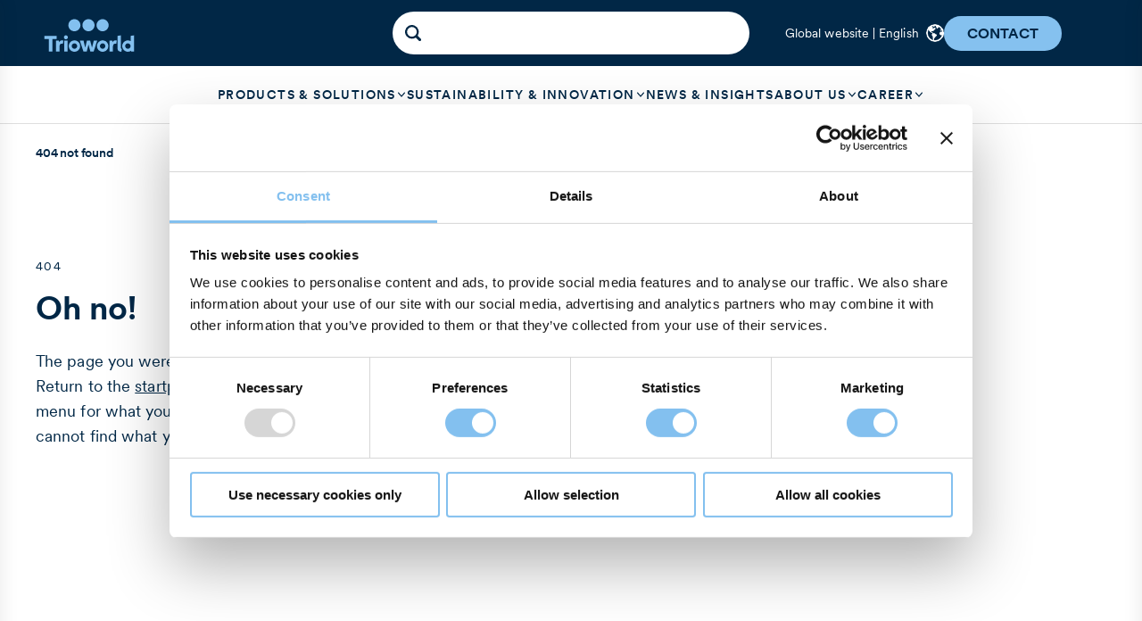

--- FILE ---
content_type: text/html; charset=utf-8
request_url: https://www.trioworld.com/404/?pageRequest=%2F2018%2F09%2F
body_size: 1
content:



<!DOCTYPE html>

<html>
<head>
    <title>404 Error </title>
    <meta charset="utf-8">
    <meta http-equiv="X-UA-Compatible" content="IE=edge">
    <meta name="viewport" content="width=device-width,initial-scale=1.0">
    <meta name="description" content="Page cannot be found" />
    <script nonce="c8BVm2eK4SeDfj15zLZUig==" data-cookieconsent="ignore">
            window.dataLayer = window.dataLayer || [];
            function gtag() { dataLayer.push(arguments); }
            gtag("consent", "default", {
                ad_storage: "denied",
                analytics_storage: "denied",
                functionality_storage: "denied",
                personalization_storage: "denied",
                security_storage: "granted",
                wait_for_update: 500
            });
            gtag("set", "ads_data_redaction", true);
            gtag("set", "url_passthrough", true);
        </script><script nonce="c8BVm2eK4SeDfj15zLZUig==" data-cookieconsent="ignore">
            (function(w,d,s,l,i) {
                w[l]=w[l]||[];
                w[l].push({'gtm.start': new Date().getTime(), event:'gtm.js'});
                var f=d.getElementsByTagName(s)[0], j=d.createElement(s), dl=l!='dataLayer'?'&l='+l:''; 
                j.async=true;
                j.src='https://www.googletagmanager.com/gtm.js?id='+i;
                j.setAttribute('nonce', 'c8BVm2eK4SeDfj15zLZUig==');  // Ensure nonce is applied
                f.parentNode.insertBefore(j,f);
            })(window,document,'script','dataLayer','GTM-NS4F2JP');
        </script>
    <script nonce="c8BVm2eK4SeDfj15zLZUig==" id="Cookiebot"
                    data-culture="EN"
                    src="https://consent.cookiebot.com/uc.js"
                    data-cbid="7a783f7a-f60e-416e-92c7-a28d66db2cf0"
                    data-blockingmode="auto"></script>
    <link href="/css/chunk-vendors.css" crossorigin="anonymous" nonce="c8BVm2eK4SeDfj15zLZUig==" rel="stylesheet" /><link href="/css/app.css" crossorigin="anonymous" nonce="c8BVm2eK4SeDfj15zLZUig==" rel="stylesheet" />
    <meta name="robots" content="noindex">
    
    <meta property="og:title" content="404 Error " /><meta property="og:description" content="Page cannot be found" />
    <script nonce="c8BVm2eK4SeDfj15zLZUig==">window.tw={language:'en', inPreview: false, theme: 'Default', languageSpecific: true}</script>
    
</head>
<body>
    <noscript>
<iframe src="https://www.googletagmanager.com/ns.html?id=GTM-NS4F2JP"
        height="0" width="0" style="display:none;visibility:hidden"></iframe>
</noscript>
    
<!--Production-->

            <!-- Running Production -->
            <!-- Lengoo Production -->
            <!-- AppSettingsText AppSettings text for production -->
<div id="app">
    
</div>

<script src="/js/chunk-vendors.js" crossorigin="anonymous" nonce="c8BVm2eK4SeDfj15zLZUig==" data-cookieconsent="ignore"></script><script src="/js/app.js" crossorigin="anonymous" nonce="c8BVm2eK4SeDfj15zLZUig==" data-cookieconsent="ignore"></script>
</body>
</html>

--- FILE ---
content_type: text/css
request_url: https://www.trioworld.com/css/app.css
body_size: 29616
content:
@keyframes J7rP7N5pMHATtycznEYX{0%{background-position:0 100%,50% 100%,100% 100%}12.5%{background-position:0 0,50% 100%,100% 100%}25%{background-position:0 0,50% 0,100% 100%}37.5%{background-position:0 0,50% 0,100% 0}50%{background-position:0 0,50% 0,100% 0}62.5%{background-position:0 100%,50% 0,100% 0}75%{background-position:0 100%,50% 100%,100% 0}87.5%{background-position:0 100%,50% 100%,100% 100%}to{background-position:0 100%,50% 100%,100% 100%}}/*! modern-normalize v3.0.1 | MIT License | https://github.com/sindresorhus/modern-normalize */*,:after,:before{box-sizing:border-box}html{font-family:system-ui,Segoe UI,Roboto,Helvetica,Arial,sans-serif,Apple Color Emoji,Segoe UI Emoji;line-height:1.15;-webkit-text-size-adjust:100%;tab-size:4}body{margin:0}b,strong{font-weight:bolder}code,kbd,pre,samp{font-family:ui-monospace,SFMono-Regular,Consolas,Liberation Mono,Menlo,monospace;font-size:1em}small{font-size:80%}sub,sup{font-size:75%;line-height:0;position:relative;vertical-align:baseline}sub{bottom:-.25em}sup{top:-.5em}table{border-color:currentcolor}button,input,optgroup,select,textarea{font-family:inherit;font-size:100%;line-height:1.15;margin:0}[type=button],[type=reset],[type=submit],button{-webkit-appearance:button}legend{padding:0}progress{vertical-align:baseline}::-webkit-inner-spin-button,::-webkit-outer-spin-button{height:auto}[type=search]{-webkit-appearance:textfield;outline-offset:-2px}::-webkit-search-decoration{-webkit-appearance:none}::-webkit-file-upload-button{-webkit-appearance:button;font:inherit}summary{display:list-item}.font-regular{font-family:var(--font-family-regular,var(--font-family-primary,var(--font-primary,"Helvetica","Arial",sans-serif)));font-weight:400}.font-medium{font-family:var(--font-family-medium,var(--font-family-primary,var(--font-primary,"Helvetica","Arial",sans-serif)));font-weight:500}.font-bold{font-family:var(--font-family-bold,var(--font-family-primary,var(--font-primary,"Helvetica","Arial",sans-serif)));font-weight:700}.font-light{font-weight:300;font-style:normal}.font-italic{font-style:italic}.text-center{text-align:center}.text-left{text-align:left}.text-right{text-align:right}.text-justify{text-align:justify}.font-display-swap{font-display:swap}.font-display-block{font-display:block}.font-display-fallback{font-display:fallback}:root{--font-primary:"Helvetica","Arial",sans-serif;--font-family-primary:var(--font-primary);--font-family-heading:var(--font-primary);--font-family-body:var(--font-primary);--font-weight-light:300;--font-weight-regular:400;--font-weight-medium:500;--font-weight-semibold:600;--font-weight-bold:700;--font-size-xs:0.75rem;--font-size-sm:0.875rem;--font-size-base:1rem;--font-size-lg:1.125rem;--font-size-xl:1.25rem;--font-size-2xl:1.5rem;--font-size-3xl:1.875rem;--font-size-4xl:2.25rem;--font-size-5xl:3rem;--font-size-6xl:3.75rem;--line-height-tight:1.25;--line-height-snug:1.375;--line-height-normal:1.5;--line-height-relaxed:1.625;--line-height-loose:2;--letter-spacing-tighter:-0.05em;--letter-spacing-tight:-0.025em;--letter-spacing-normal:0em;--letter-spacing-wide:0.025em;--letter-spacing-wider:0.05em;--letter-spacing-widest:0.1em}.font-primary{font-family:var(--font-family-primary,var(--font-primary,"Helvetica","Arial",sans-serif))}.font-heading{font-family:var(--font-family-heading,var(--font-primary,"Helvetica","Arial",sans-serif))}.font-body{font-family:var(--font-family-body,var(--font-primary,"Helvetica","Arial",sans-serif))}.font-light{font-weight:var(--font-weight-light)}.font-regular{font-weight:var(--font-weight-regular)}.font-medium{font-weight:var(--font-weight-medium)}.font-semibold{font-weight:var(--font-weight-semibold)}.font-bold{font-weight:var(--font-weight-bold)}.text-xs{font-size:var(--font-size-xs)}.text-sm{font-size:var(--font-size-sm)}.text-base{font-size:var(--font-size-base)}.text-lg{font-size:var(--font-size-lg)}.text-xl{font-size:var(--font-size-xl)}.text-2xl{font-size:var(--font-size-2xl)}.text-3xl{font-size:var(--font-size-3xl)}.text-4xl{font-size:var(--font-size-4xl)}.text-5xl{font-size:var(--font-size-5xl)}.text-6xl{font-size:var(--font-size-6xl)}.leading-tight{line-height:var(--line-height-tight)}.leading-snug{line-height:var(--line-height-snug)}.leading-normal{line-height:var(--line-height-normal)}.leading-relaxed{line-height:var(--line-height-relaxed)}.leading-loose{line-height:var(--line-height-loose)}.tracking-tighter{letter-spacing:var(--letter-spacing-tighter)}.tracking-tight{letter-spacing:var(--letter-spacing-tight)}.tracking-normal{letter-spacing:var(--letter-spacing-normal)}.tracking-wide{letter-spacing:var(--letter-spacing-wide)}.tracking-wider{letter-spacing:var(--letter-spacing-wider)}.tracking-widest{letter-spacing:var(--letter-spacing-widest)}:root{--radius-small:0.6rem;--radius-medium:1.2rem;--radius-large:3.2rem;--border-primary:1px solid var(--color-neutral-10);--border-secondary:1px solid var(--color-neutral-30);--border-tertiary:1px solid var(--color-neutral-40);--border-quaternary:1px solid var(--color-neutral-20);--border-quinary:1px solid var(--color-neutral-100);--color-sky-100:#85c1ef;--color-sky-60:#b1d8f6;--color-sky-40:#dfeffb;--color-sky-30:#f5faff;--color-deep-blue-100:#012746;--color-deep-blue-70:#00567a;--color-deep-blue-60:#466277;--color-deep-blue-30:#f6f7f9;--color-white-100:#fff;--color-white-100-80:hsla(0,0%,100%,.8);--color-white-100-60:hsla(0,0%,100%,.6);--color-white-100-10:hsla(0,0%,100%,.1);--color-celery-ice-30:#e5f5ee;--color-green-pea-40:#97d8ba;--color-forest-green-100:#077e44;--color-charcoal-black-100:#1c1c1c;--color-burnt-orange-100:#f4742a;--color-light-green-100:#cce5d9;--color-light-blue-100:#e6f4ff;--recommended-highlight-color:#f08a24;--color-pine-100:#015456;--color-pine-60:#98d2d2;--color-pine-30:#dff1f1;--color-sand-100:#f6d1b1;--color-sand-60:#fdecdd;--color-sand-30:#fff4eb;--color-blood-100:#eb3300;--color-stone-100:#212121;--color-stone-100-5:rgba(33,33,33,.05);--color-green-pea-100:#1b6442;--color-cornell-red-100:#b11b1b;--color-cornell-red-100-10:rgba(177,27,27,.1);--color-chrome-yellow-100:#fa0;--color-meadow-100:#b1eccc;--color-ash-100:#595959;--color-ash-80:#7a7a7a;--color-ash-60:#595959;--color-ash-40:#bdbdbd;--color-ash-20:#dedede;--color-ash-5:#ededed;--color-dark-100:#1d1d1d;--context-color-text:var(--color-deep-blue-100);--context-color-text-secondary:var(--color-deep-blue-100);--context-color-text-inverted:var(--color-white-100);--context-color-background:var(--color-white);--context-color-background-secondary:var(--color-sky-30);--context-color-background-tertiary:var(--color-sand-30);--context-color-background-quaternary:var(--color-deep-blue-30);--context-color-border:var(--color-ash-100);--context-color-border-secondary:var(--color-ash-60);--context-color-border-tertiary:var(--color-sky-60);--context-color-strong-border:var(--color-sky-100);--context-gradient-sand-meadow-100:linear-gradient(180deg,var(--color-sand-100) 0.54%,var(--color-meadow-100) 100.54%);--context-gradient-deepblue-stone-100:linear-gradient(180deg,var(--color-deep-blue-100) 0.54%,var(--color-stone-100) 100.54%);--context-gradient-sky-meadow-100:linear-gradient(180deg,var(--color-sky-100) 0.54%,var(--color-meadow-100) 100.54%);--context-char-count:74ch;--context-content-container-narrow:77.5rem;--context-content-container-wide:120rem;--context-content-container-distance:var(--size-24);--context-content-container--distance:var(--size--24);--context-content-container-gutter:var(--size-16);--context-content-container-margin-block:var(--size-64);--context-content-text-max-width:57.5rem}@media(min-width:40em){:root{--context-content-container-distance:var(--size-32);--context-content-container--distance:var(--size--32)}}@media(min-width:64em){:root{--context-content-container-gutter:var(--size-32)}}:root{--font-size-200:12.5rem;--font-size-100:6.25rem;--font-size-80:5rem;--font-size-72:4.5rem;--font-size-64:4rem;--font-size-52:3.25rem;--font-size-48:3rem;--font-size-40:2.5rem;--font-size-37:2.3125rem;--font-size-31:1.9375rem;--font-size-26:1.625rem;--font-size-24:1.5rem;--font-size-22:1.375rem;--font-size-20:1.25rem;--font-size-18:1.125rem;--font-size-16:1rem;--font-size-15:0.9375rem;--font-size-14:0.875rem;--font-size-12:0.75rem;--font-space-0-5:0.005em;--font-space-0-3:0.003em;--font-space--2:-0.02em;--font-space--0-5:-0.005em;--font-space--1-3:-0.013em;--shadow-color:#051037;--shadow-opacity:.1;--shadow-small:0px 2px 6px rgba(var(--shadow-color),var(--shadow-opacity,.1));--shadow-medium:0px 11px 20px rgba(var(--shadow-color),var(--shadow-opacity,.1));--shadow-large:0px 10px 30px 3px rgba(var(--shadow-color),var(--shadow-opacity,.15));--shadow-xlarge:0px 18px 34px rgba(var(--shadow-color),var(--shadow-opacity,.15));--size-8:0.5rem;--size-12:0.75rem;--size-16:1rem;--size-20:1.25rem;--size-24:1.5rem;--size-26:1.625rem;--size-28:1.75rem;--size-32:2rem;--size-40:2.5rem;--size-48:3rem;--size-56:3.5rem;--size-64:4rem;--size-80:5rem;--size-104:6.5rem;--size-128:8rem;--size-160:10rem;--size-208:13rem;--size--8:-0.5rem;--size--12:-0.75rem;--size--16:-1rem;--size--24:-1.5rem;--size--32:-2rem;--size--40:-2.5rem;--size--48:-3rem;--size--56:-3.5rem;--size--64:-4rem;--size--80:-5rem;--size--104:-6.5rem;--size--128:-8rem;--size--160:-10rem;--size--208:-13rem}*,:after,:before{margin:0;padding:0;box-sizing:inherit}:focus:not(:focus-visible){outline:none}:focus-visible{outline-color:#82bfee}p ul{padding:revert;margin:inherit}nav ul{list-style-type:none}ul.checklist{list-style:none;padding-left:0}ul.checklist li{position:relative;padding-left:32px;margin-bottom:16px}ul.checklist li:before{content:"";background-image:url(/img/tick-circle.svg);width:20px;height:21px;position:absolute;left:0;top:50%;transform:translateY(-50%)}html{font-size:100%;line-height:1.5}body,html{background-color:var(--context-color-background);box-sizing:border-box}body{font-family:var(--font-family-regular,var(--font-family-primary,var(--font-primary,"Helvetica","Arial",sans-serif)));font-weight:400;font-size:var(--font-size-16);line-height:1.7;letter-spacing:var(--font-space-0-5);color:var(--context-color-text);overflow-y:scroll;overflow-x:hidden}@media(min-width:48em){body{font-size:var(--font-size-18);line-height:1.6}}button{cursor:pointer}svg{pointer-events:none}b{font-weight:500}.sr-only{position:absolute;border:0;padding:0;margin:0;height:1px;width:1px;overflow:hidden;clip:rect(1px,1px,1px,1px);clip-path:inset(50%);white-space:nowrap}details,details>*{box-sizing:border-box}html.no-scroll{overflow:hidden}body.no-scroll{overflow-y:scroll}.context-color--white{background-color:var(--context-color-background)}.context-color--sky-30{background-color:var(--context-color-secondary)}.context-color--sand-30{background-color:var(--context-color-background-tertiary)}.context-color--deep-blue-30{background-color:var(--context-color-background-quaternary)}.media-cta{position:relative;overflow:hidden}@media(max-width:63.9375em){.media-cta--full-width-image{flex-direction:column}}@media(min-width:64em){.media-cta--full-width-image{min-height:42.4375rem}}.media-cta--multi-media-block{width:100%}.media-cta__container{max-width:77.5rem;overflow:hidden}[class*="--block-padding"]{padding-top:var(--size-64);padding-bottom:var(--size-64)}@media(min-width:48em){[class*="--block-padding"]{padding-top:var(--size-80);padding-bottom:var(--size-80)}}@media(min-width:64em){[class*="--block-padding"]{padding-top:var(--size-128);padding-bottom:var(--size-128)}}@supports selector(:has(+ *)){.main-container__area li.m-col-span-full:last-child:has([class*="--block-padding"])>*{padding-top:var(--size-64);padding-bottom:var(--size-64)}@media(min-width:48em){.main-container__area li.m-col-span-full:last-child:has([class*="--block-padding"])>*{padding-top:var(--size-80);padding-bottom:var(--size-80)}}@media(min-width:64em){.main-container__area li.m-col-span-full:last-child:has([class*="--block-padding"])>*{padding-top:var(--size-128);padding-bottom:var(--size-128)}}}@supports selector(:has(+ *)){[class*="--block-padding"]:not([class*="--bg-"]){padding-bottom:0}@media(min-width:48em){[class*="--block-padding"]:not([class*="--bg-"]){padding-bottom:0}}@media(min-width:64em){[class*="--block-padding"]:not([class*="--bg-"]){padding-bottom:0}}}.main-container__area .content-area>li:first-child>*{padding-top:var(--size-40)!important}@media(min-width:64em){.main-container__area .content-area>li:first-child>*{padding-top:var(--size-80)!important}}@supports selector(:has(+ *)){.main-container__area li.m-col-span-full:last-child>*,li.m-col-span-full:has(>:not([class*="--bg-"])):has(+li>.featured-content)>*,li.m-col-span-full:has(>:not([class*="--bg-"])):has(+li>[class*="--bg-"])>*{padding-bottom:var(--size-64)}@media(min-width:48em){.main-container__area li.m-col-span-full:last-child>*,li.m-col-span-full:has(>:not([class*="--bg-"])):has(+li>.featured-content)>*,li.m-col-span-full:has(>:not([class*="--bg-"])):has(+li>[class*="--bg-"])>*{padding-bottom:var(--size-80)}}@media(min-width:64em){.main-container__area li.m-col-span-full:last-child>*,li.m-col-span-full:has(>:not([class*="--bg-"])):has(+li>.featured-content)>*,li.m-col-span-full:has(>:not([class*="--bg-"])):has(+li>[class*="--bg-"])>*{padding-bottom:var(--size-128)}}}.main-container__main+ul>li.m-col-span-full:last-child>*{padding-bottom:var(--size-64)!important}@media(min-width:48em){.main-container__main+ul>li.m-col-span-full:last-child>*{padding-bottom:var(--size-80)!important}}@media(min-width:64em){.main-container__main+ul>li.m-col-span-full:last-child>*{padding-bottom:var(--size-128)!important}}@supports selector(:has(+ *)){li.m-col-span-full:has(>.featured-content):has(+li>[class*="--bg-"])>.featured-content{padding-bottom:var(--size-64)}@media(min-width:48em){li.m-col-span-full:has(>.featured-content):has(+li>[class*="--bg-"])>.featured-content{padding-bottom:var(--size-80)}}@media(min-width:80em){li.m-col-span-full:has(>.featured-content):has(+li>[class*="--bg-"])>.featured-content{padding-bottom:unset}}}@supports selector(:has(+ *)){li.m-col-span-date+li.m-col-span-full>:not([class="--bg-"]){padding-top:0!important}@media(min-width:48em){li.m-col-span-date+li.m-col-span-full>:not([class="--bg-"]){padding-top:0!important}}@media(min-width:64em){li.m-col-span-date+li.m-col-span-full>:not([class="--bg-"]){padding-top:0!important}}}.content-area--top>li>*,.product-tab-bar-container{padding-bottom:var(--size-64)!important}@media(min-width:48em){.content-area--top>li>*,.product-tab-bar-container{padding-bottom:var(--size-80)!important}}@media(min-width:64em){.content-area--top>li>*,.product-tab-bar-container{padding-bottom:var(--size-128)!important}}@supports selector(:has(+ *)){.content-area--top:has(+.main-container__area .content-area--main>li:first-child>*)>li>*,.product-tab-bar-container:has(+.content-area--main>li:first-child>*){padding-bottom:0!important}@media(min-width:64em){.content-area--top:has(+.main-container__area .content-area--main>li:first-child>[class*="--bg-"])>li>*,.product-tab-bar-container:has(+.content-area--main>li:first-child>[class*="--bg-"]){padding-bottom:var(--size-128)!important}}}[class*="--bg-deep-blue-stone-100"]{background-color:var(--color-deep-blue-100);background-image:var(--context-gradient-deepblue-stone-100);color:#fff!important}[class*="--bg-light-green-100"]{background-color:var(--color-light-green-100)}[class*="--bg-deep-green-30"]{background-color:var(--triowrap-color-dark-green)}[class*="--no-margin"]{padding-top:0!important;column-gap:0!important}[class*="--bg-white-100"]{background-color:var(--color-white-100)}[class*="--bg-sky-30"]{background-color:var(--color-sky-30)}[class*="--bg-sky-40"]{background-color:var(--color-sky-40)}[class*="--bg-sky-100"]{background-color:var(--color-sky-100)}[class*="--bg-deep-blue-30"]{background-color:var(--color-deep-blue-30)}[class*="--bg-deep-blue-70"]{background-color:var(--color-deep-blue-70)}[class*="--bg-deep-blue-100"]{background-color:var(--color-deep-blue-100)}[class*="--bg-sand-100"]{background-color:var(--color-sand-100)}[class*="--bg-sand-30"]{background-color:var(--color-sand-30)}[class*="--bg-celery-ice-30"]{background-color:var(--color-celery-ice-30)}[class*="--bg-malpack-dark-blue"]{background:#001c29!important}@media(min-width:64em){[class*="--bg-malpack-dark-blue"]{background:rgba(0,28,41,.7)!important}}[class*="--bg-malpack-medium-blue"]{background:#00567a!important}@media(min-width:64em){[class*="--bg-malpack-medium-blue"]{background:rgba(0,86,122,.7)!important}}[class*="--bg-red-sec"]{color:#ea3200}[class*="--bg-meadow-sec"]{color:#98d8ba}[class*="--bg-sand-sec"]{color:#f6d2b2}[class*="--bg-dark-blue-prim"]{color:#012644}[class*="--bg-pine-sec"]{color:#015758}[class*="--content-center"]{justify-content:center;text-align:center}.m-action-link{display:flex;align-items:center;justify-content:center;color:var(--context-color-text)}a.m-action-link{text-decoration:none}a.m-action-link:hover{text-decoration:underline}.m-action-link--breadcrumb{font-family:var(--font-family-regular,var(--font-family-primary,var(--font-primary,"Helvetica","Arial",sans-serif)));font-weight:400;font-size:var(--font-size-14);line-height:1.4;letter-spacing:var(--font-space-0-5)}@media(min-width:48em){.m-action-link--breadcrumb{font-size:var(--font-size-14)}}.m-action-link--inverted{color:var(--context-color-text-inverted)}.FormSubmitButton,.m-action{font-family:var(--font-family-bold,var(--font-family-primary,var(--font-primary,"Helvetica","Arial",sans-serif)));font-weight:700;letter-spacing:var(--font-space-0-5);--_m-action-shadow-rgb:34,34,34;--_m-action-shadow-inverted-rgb:255,255,255;--_m-action-shadow-opacity:.15;--_m-action-color-outline-shadow:var(--color-white-100);--context-color-text-cta:var(--context-color-text);--context-shadow-cta:0px 0px 20px rgba(var(--_m-action-shadow-rgb),var(--_m-action-shadow-opacity));display:inline-flex;align-items:center;padding-top:var(--size-16);padding-bottom:var(--size-16);padding-left:var(--size-32);padding-right:var(--size-32);background-color:var(--color-sky-100);text-align:left;line-height:1.2;color:var(--context-color-text-cta);border:2px solid var(--context-color-border-cta,transparent);border-radius:2.25em;text-decoration:none}@media(min-width:48em){.FormSubmitButton,.m-action{font-size:var(--font-size-18)}}.FormSubmitButton:hover:not(:disabled),.m-action:hover:not(:disabled):not([class*=m-action--]){background-color:var(--color-sky-60);border-color:var(--color-sky-60);box-shadow:var(--context-shadow-cta);color:#000;cursor:pointer}.FormSubmitButton:active,.m-action:active{background-color:var(--color-sky-60);border-color:var(--color-sky-100);box-shadow:var(--m-action-shadow-inverted)}.FormSubmitButton:disabled,.m-action:disabled{border-color:var(--color-ash-100);color:var(--color-ash-100);opacity:.55;cursor:default}.m-action--inverted:disabled,.m-action--primary:disabled{border-width:0}.m-action:not(.m-action--icon)>.m-svg{position:relative}.m-action:not(.m-action--icon)>.m-svg:first-child{position:relative;margin-right:var(--size-8)}.m-action__text+.m-svg{margin-left:var(--size-8)}.m-action:not(.m-action--icon) svg{position:absolute;top:0;left:0;width:100%;height:100%;transition:transform .14s ease-in-out}.m-action:focus>.m-action__text+.m-svg.m-svg--animation svg,.m-action:hover>.m-action__text+.m-svg.m-svg--animation svg{transform:translateX(var(--size-8));transition:transform .14s ease-in-out}.m-action:focus>.m-svg--reversed.m-svg--animation svg,.m-action:hover>.m-svg--reversed.m-svg--animation svg{transform:translateX(var(--size--8));transition:transform .14s ease-in-out}.m-action--small{font-family:var(--font-family-bold,var(--font-family-primary,var(--font-primary,"Helvetica","Arial",sans-serif)));font-weight:700;font-size:var(--font-size-16);line-height:1.2;letter-spacing:var(--font-space-0-5)}@media(min-width:48em){.m-action--small{padding-top:var(--size-8);padding-bottom:var(--size-8);padding-left:var(--size-24);padding-right:var(--size-24)}}.m-action--large{padding-top:var(--size-16);padding-bottom:var(--size-16);padding-left:var(--size-32);padding-right:var(--size-32)}.m-action--primary:hover:not(:disabled){background-color:var(--color-sky-60);border-color:var(--color-sky-60);box-shadow:var(--context-shadow-cta);cursor:pointer}.m-action--secondary{background-color:#fff;border-color:var(--color-stone-100)}.m-action--secondary-inverted{background-color:transparent;color:var(--context-color-text-inverted);border-color:var(--color-white-100)}.m-action--secondary-inverted:hover{background-color:var(--color-stone-100-5);border-color:var(--color-white-100);box-shadow:var(--m-action-shadow-inverted)}.m-action--tertiary{background-color:transparent;padding-top:var(--size-16);padding-bottom:0;padding-left:0;padding-right:var(--size-24);border-radius:0;border:none}.m-action--tertiary:active,.m-action--tertiary:hover{background-color:transparent;box-shadow:unset}.m-action--tertiary .m-svg{color:var(--color-blood-100)}.m-action--download:focus>.m-action__text+.m-svg svg,.m-action--download:hover>.m-action__text+.m-svg svg{transform:none;transition:none}.m-action--tertiary-inverted{color:var(--context-color-text-inverted)}.m-action--tertiary-inverted:active,.m-action--tertiary-inverted:hover{background-color:transparent;box-shadow:unset}.m-action--icon{width:2.5rem;height:2.5rem;padding:var(--size-8);border-radius:100%}@media(min-width:48em){.m-action--icon{width:3.5rem;height:3.5rem;padding:var(--size-8)}}.m-action--icon:hover{background-color:var(--color-white-100-60);border-color:var(--color-stone-100)}.m-action--icon-small{font-family:var(--font-family-bold,var(--font-family-primary,var(--font-primary,"Helvetica","Arial",sans-serif)));font-weight:700;font-size:var(--font-size-16);line-height:1.2;letter-spacing:var(--font-space-0-5)}@media(min-width:48em){.m-action--icon-small{padding:var(--size-8)}}.m-action--clean{background-color:transparent;border-color:transparent;color:#fff;padding:0;border-radius:unset;border:none}.m-action--clean:hover{background-color:transparent;border-color:transparent}.m-layout{grid-template-columns:minmax(0,1fr);list-style-type:none;padding:0}.m-layout--is-simple{gap:var(--layout-gap-default);grid-template-columns:repeat(4,minmax(0,1fr))}@media(min-width:48em){.m-layout--is-simple{grid-template-columns:repeat(12,minmax(0,1fr))}}@media(min-width:64em){.m-layout--is-simple{grid-template-columns:repeat(24,minmax(0,1fr))}}.m-layout--5{grid-template-columns:repeat(5,minmax(0,1fr))}.m-layout-item--full{grid-column:1/-1}.m-layout-item--1-2{grid-column:span 12/span 12}.m-layout-item--1-3{grid-column:span 8/span 8}.m-layout-item--2-3{grid-column:span 16/span 16}.m-layout-item--1-4{grid-column:span 6/span 6}.m-layout-item--3-4{grid-column:span 18/span 18}.m-layout-item--1-2.m-layout-item--offset-1{grid-column-start:7}.m-layout-item--1-3.m-layout-item--offset-1{grid-column-start:5}.m-layout-item--1-3.m-layout-item--offset-2{grid-column-start:9}.m-layout-item--1-4.m-layout-item--offset-1{grid-column-start:4}.m-layout-item--1-4.m-layout-item--offset-2{grid-column-start:6}.m-layout-item--1-4.m-layout-item--offset-3{grid-column-start:10}.m-grid-flow-row{grid-auto-flow:row}.m-grid-flow-col{grid-auto-flow:column}.m-grid-flow-row-dense{grid-auto-flow:row dense}.m-grid-flow-col-dense{grid-auto-flow:column dense}.m-auto-rows-auto{grid-auto-rows:auto}.m-auto-rows-min{grid-auto-rows:-webkit-min-content;grid-auto-rows:min-content}.m-auto-rows-max{grid-auto-rows:-webkit-max-content;grid-auto-rows:max-content}.m-auto-rows-fr{grid-auto-rows:minmax(0,1fr)}.m-grid-cols-1{grid-template-columns:repeat(1,minmax(0,1fr))}.m-grid-cols-2{grid-template-columns:repeat(2,minmax(0,1fr))}.m-grid-cols-3{grid-template-columns:repeat(3,minmax(0,1fr))}.m-grid-cols-4{grid-template-columns:repeat(4,minmax(0,1fr))}.m-grid-cols-5{grid-template-columns:repeat(5,minmax(0,1fr))}.m-grid-cols-6{grid-template-columns:repeat(6,minmax(0,1fr))}.m-grid-cols-7{grid-template-columns:repeat(7,minmax(0,1fr))}.m-grid-cols-8{grid-template-columns:repeat(8,minmax(0,1fr))}.m-grid-cols-9{grid-template-columns:repeat(9,minmax(0,1fr))}.m-grid-cols-10{grid-template-columns:repeat(10,minmax(0,1fr))}.m-grid-cols-11{grid-template-columns:repeat(11,minmax(0,1fr))}.m-grid-cols-12{grid-template-columns:repeat(12,minmax(0,1fr))}.m-grid-cols-24{grid-template-columns:repeat(24,minmax(0,1fr))}.m-grid-cols-none{grid-template-columns:none}.m-grid-rows-1{grid-template-rows:repeat(1,minmax(0,1fr))}.m-grid-rows-2{grid-template-rows:repeat(2,minmax(0,1fr))}.m-grid-rows-3{grid-template-rows:repeat(3,minmax(0,1fr))}.m-grid-rows-4{grid-template-rows:repeat(4,minmax(0,1fr))}.m-grid-rows-5{grid-template-rows:repeat(5,minmax(0,1fr))}.m-grid-rows-6{grid-template-rows:repeat(6,minmax(0,1fr))}.m-grid-rows-none{grid-template-rows:none}.m-place-content-center{place-content:center}.m-place-content-start{place-content:start}.m-place-content-end{place-content:end}.m-place-content-between{place-content:space-between}.m-place-content-around{place-content:space-around}.m-place-content-evenly{place-content:space-evenly}.m-place-content-stretch{place-content:stretch}.m-place-items-start{place-items:start}.m-place-items-end{place-items:end}.m-place-items-center{place-items:center}.m-place-items-stretch{place-items:stretch}.m-content-center{align-content:center}.m-content-start{align-content:flex-start}.m-content-end{align-content:flex-end}.m-content-between{align-content:space-between}.m-content-around{align-content:space-around}.m-content-evenly{align-content:space-evenly}.m-justify-items-start{justify-items:start}.m-justify-items-end{justify-items:end}.m-justify-items-center{justify-items:center}.m-justify-items-stretch{justify-items:stretch}.m-gap-none{gap:0}.m-gap-eighth{gap:var(--measure-eighth)}.m-gap-quarter{gap:var(--measure-quarter)}.m-gap-half{gap:var(--measure-half)}.m-gap-full{gap:var(--measure-full)}.m-gap-double{gap:var(--measure-double)}.m-gap-quad{gap:var(--measure-quad)}.m-col-auto{grid-column:auto}.m-col-span-1{grid-column:span 1/span 1}.m-col-span-2{grid-column:span 2/span 2}.m-col-span-3{grid-column:span 3/span 3}.m-col-span-4{grid-column:span 4/span 4}.m-col-span-5{grid-column:span 5/span 5}.m-col-span-6{grid-column:span 6/span 6}.m-col-span-7{grid-column:span 7/span 7}.m-col-span-8{grid-column:span 8/span 8}.m-col-span-9{grid-column:span 9/span 9}.m-col-span-10{grid-column:span 10/span 10}.m-col-span-11{grid-column:span 11/span 11}.m-col-span-12{grid-column:span 12/span 12}.m-col-span-full{grid-column:1/-1}.m-col-start-1{grid-column-start:1}.m-col-start-2{grid-column-start:2}.m-col-start-3{grid-column-start:3}.m-col-start-4{grid-column-start:4}.m-col-start-5{grid-column-start:5}.m-col-start-6{grid-column-start:6}.m-col-start-7{grid-column-start:7}.m-col-start-8{grid-column-start:8}.m-col-start-9{grid-column-start:9}.m-col-start-10{grid-column-start:10}.m-col-start-11{grid-column-start:11}.m-col-start-12{grid-column-start:12}.m-col-start-13{grid-column-start:13}.m-col-start-auto{grid-column-start:auto}.m-col-end-1{grid-column-end:1}.m-col-end-2{grid-column-end:2}.m-col-end-3{grid-column-end:3}.m-col-end-4{grid-column-end:4}.m-col-end-5{grid-column-end:5}.m-col-end-6{grid-column-end:6}.m-col-end-7{grid-column-end:7}.m-col-end-8{grid-column-end:8}.m-col-end-9{grid-column-end:9}.m-col-end-10{grid-column-end:10}.m-col-end-11{grid-column-end:11}.m-col-end-12{grid-column-end:12}.m-col-end-13{grid-column-end:13}.m-col-end-auto{grid-column-end:auto}.m-text-formatter{max-width:var(--context-content-text-max-width)}.m-text-formatter>*{max-width:74ch}.m-text-formatter>:last-child{margin-bottom:0}.m-text-formatter :not(video):not(img){max-width:var(--context-content-text-max-width)!important}.m-text-formatter img{max-width:100%;object-fit:cover}.m-text-formatter video{max-width:100%;object-fit:contain}.m-text-formatter .h1,.m-text-formatter h1{font-family:var(--font-family-bold,var(--font-family-primary,var(--font-primary,"Helvetica","Arial",sans-serif)));font-weight:700;font-size:var(--font-size-40);line-height:1.09615385}@media(min-width:48em){.m-text-formatter .h1,.m-text-formatter h1{font-size:var(--font-size-52)}}.m-text-formatter .h2,.m-text-formatter h2{font-family:var(--font-family-bold,var(--font-family-primary,var(--font-primary,"Helvetica","Arial",sans-serif)));font-weight:700;font-size:var(--font-size-31);line-height:1.17647059;margin-bottom:var(--size-24)}@media(min-width:48em){.m-text-formatter .h2,.m-text-formatter h2{font-size:var(--font-size-37);margin-bottom:var(--size-32)}}@media(min-width:64em){.m-text-formatter .h2,.m-text-formatter h2{margin-bottom:var(--size-40)}}.m-text-formatter .h3,.m-text-formatter h3{font-family:var(--font-family-medium,var(--font-family-primary,var(--font-primary,"Helvetica","Arial",sans-serif)));font-weight:500;font-size:var(--font-size-26);line-height:1.09677419;margin-bottom:var(--size-12)}@media(min-width:48em){.m-text-formatter .h3,.m-text-formatter h3{font-size:var(--font-size-31);margin-bottom:var(--size-16)}}@media(min-width:64em){.m-text-formatter .h3,.m-text-formatter h3{margin-bottom:var(--size-24)}}.m-text-formatter .h4,.m-text-formatter h4{font-family:var(--font-family-medium,var(--font-family-primary,var(--font-primary,"Helvetica","Arial",sans-serif)));font-weight:500;font-size:var(--font-size-22);line-height:1.11538462;margin-bottom:var(--size-8)}@media(min-width:48em){.m-text-formatter .h4,.m-text-formatter h4{font-size:var(--font-size-26)}}@media(min-width:64em){.m-text-formatter .h4,.m-text-formatter h4{margin-bottom:var(--size-16)}}.m-text-formatter .h5,.m-text-formatter h5{font-family:var(--font-family-medium,var(--font-family-primary,var(--font-primary,"Helvetica","Arial",sans-serif)));font-weight:500;font-size:var(--font-size-20);line-height:1.11538462;margin-bottom:var(--size-8)}@media(min-width:48em){.m-text-formatter .h5,.m-text-formatter h5{font-size:var(--font-size-22)}}.m-text-formatter p{font-family:var(--font-family-regular,var(--font-family-primary,var(--font-primary,"Helvetica","Arial",sans-serif)));font-weight:400;font-size:var(--font-size-16);line-height:1.7;letter-spacing:var(--font-space-0-5);margin-bottom:var(--size-24)}@media(min-width:48em){.m-text-formatter p{font-size:var(--font-size-18);line-height:1.6;margin-bottom:var(--size-32)}}@media(min-width:64em){.m-text-formatter p{margin-bottom:var(--size-40)}}.m-text-formatter a:not(.m-action){color:var(--context-color-text-secondary)}[class*="--bg-deep-green-30"] .m-text-formatter a:not(.m-action){color:var(--color-white-100)}[class*="--bg-deep-green-30"] .m-text-formatter a:hover{color:var(--color-white-100-60)}[class*="--bg-deep-blue"] .m-text-formatter a:not(.m-action){color:var(--color-white-100)}[class*="--bg-deep--blue"] .m-text-formatter a:hover{color:var(--color-white-100-60)}.m-text-formatter a:hover{--context-color-text-secondary:var(--color-deepblue-60)}.m-text-formatter ol,.m-text-formatter ul{margin-left:var(--size-32);margin-right:0;padding-left:0;padding-right:0}.m-text-formatter ol,.m-text-formatter ul.checklist{margin-left:0;margin-right:0}.m-text-formatter ul{list-style-type:disc}.m-text-formatter ul.checklist{list-style-type:none}.m-text-formatter li{text-align:left;overflow-wrap:anywhere}.m-text-formatter li:not(:last-child){margin-bottom:var(--size-8)}.fact-box .m-text-formatter>:not(:last-child),.fact-box>:not(:last-child){margin-top:0;margin-bottom:var(--size-32)}.fact-box .m-text-formatter>:last-child{margin-bottom:0}.fact-box .m-text-formatter h1,.fact-box .m-text-formatter h2,.fact-box .m-text-formatter h3,.fact-box .m-text-formatter h4,.fact-box>.fact-box__title{font-family:var(--font-family-regular,var(--font-family-primary,var(--font-primary,"Helvetica","Arial",sans-serif)));font-weight:400;font-size:var(--font-size-16);line-height:1.2;letter-spacing:var(--font-space-0-3);text-transform:uppercase;margin-bottom:var(--size-8)}@media(min-width:48em){.fact-box .m-text-formatter h1,.fact-box .m-text-formatter h2,.fact-box .m-text-formatter h3,.fact-box .m-text-formatter h4,.fact-box>.fact-box__title{font-size:var(--font-size-20)}}.fact-box .fact-box__title:not(:first-child),.fact-box .m-text-formatter h1:not(:first-child),.fact-box .m-text-formatter h2:not(:first-child),.fact-box .m-text-formatter h3:not(:first-child),.fact-box .m-text-formatter h4:not(:first-child){margin-bottom:var(--size-32)}blockquote{color:#5a7285;margin-top:20px;font-size:var(--font-size-24);line-height:36px;display:flex;flex-direction:column}blockquote:before{content:"”";font-size:4em;color:#99a8b4;margin-right:5px;margin-top:20px;margin-bottom:-16px}blockquote p{margin:0}.swiper{overflow:unset}.swiper-wrapper{box-sizing:inherit}.swiper-slide{height:unset!important}:root[data-theme=tenospin] .card-wrapper:not(.is-drop-left):not(.is-drop-right):not(.is-tenospin) .swiper-slide img,:root[data-theme=tenospin] .media-content img{border-radius:24px}.swiper-slide>*{object-fit:cover;width:100%;height:100%}.swiper-wrapper>div{margin-right:1rem!important}@media(min-width:80em){.swiper-wrapper>div{margin-right:var(--size-24)!important}}.swiper-wrapper>div:last-child{margin-right:0!important}.swiper-pagination-bullet{width:1rem;height:1rem;background-color:#fff;border-radius:50%;opacity:.8}.swiper-pagination-bullet-active{background-color:#ea3200}.swiper-navigation{display:flex;align-items:center;justify-content:center;width:2.5rem;background-color:transparent;border:none}:root[data-theme=triowrap] .swiper-navigation{width:var(--size-56);height:var(--size-56)}:root[data-theme=triowrap] .swiper-navigation .swiper-arrow{width:100%;height:100%}.swiper-arrow-left{transform:rotate(180deg);margin-right:var(--size-56)}:root[data-theme=triowrap] .swiper-arrow-left{margin-right:0}.swiper-navigation:disabled{opacity:.2;pointer-events:none}.tooltip-trigger{display:inline-flex}.tooltip-icon{width:26px;height:26px}.tooltip-icon,.tooltip-trigger:hover .tooltip-icon{color:var(--color-deep-blue-100)}.v-popper__inner{max-width:300px}.accordion-block__cta-container{display:flex;flex-direction:column;gap:var(--size-16);margin-top:var(--size-16)}.accordion-block__cta-container>*{align-self:flex-start}.benefits-block{width:100%;background:var(--color-deep-blue-100);color:var(--color-white-100)}.benefits-block__container{max-width:1440px;margin-left:auto;margin-right:auto;padding-left:var(--size-24);padding-right:var(--size-24);display:flex;flex-direction:column;gap:var(--size-48)}@media(min-width:48em){.benefits-block__container{padding-left:var(--size-56);padding-right:var(--size-56)}}.benefits-block__intro{max-width:660px;margin-left:auto;margin-right:auto;text-align:center}.benefits-block__title{margin:0 0 var(--size-24);font-family:var(--font-family-bold,var(--font-family-primary,var(--font-primary,"Helvetica","Arial",sans-serif)));font-weight:700;font-size:var(--font-size-31);line-height:1.17647059}@media(min-width:48em){.benefits-block__title{font-size:var(--font-size-37)}}.benefits-block__paragraph{margin:0;font-family:var(--font-family-regular,var(--font-family-primary,var(--font-primary,"Helvetica","Arial",sans-serif)));font-weight:400;font-size:var(--font-size-16);line-height:1.7;letter-spacing:var(--font-space-0-5)}@media(min-width:48em){.benefits-block__paragraph{font-size:var(--font-size-18);line-height:1.6}}.benefits-block__grid{display:grid;gap:var(--size-24);grid-template-columns:1fr;justify-content:center}@media(min-width:48em){.benefits-block__grid{gap:var(--size-32);grid-template-columns:repeat(2,minmax(0,1fr))}}@media(min-width:80em){.benefits-block__grid{gap:var(--size-40);grid-template-columns:repeat(6,minmax(0,1fr))}}.benefits-block__card{display:flex;align-items:center;gap:var(--size-16);padding:var(--size-24);background:hsla(0,0%,100%,.08);grid-column:span 1}@media(min-width:48em){.benefits-block__card{flex-direction:column;text-align:center;padding-top:var(--size-80);padding-bottom:var(--size-80);padding-left:var(--size-48);padding-right:var(--size-48);grid-column:span var(--benefits-tablet-span,1)}}@media(min-width:80em){.benefits-block__card{padding-left:var(--size-48);padding-right:var(--size-48);grid-column:span var(--benefits-desktop-span,2)}}@media(min-width:96em){.benefits-block__card{padding:var(--size-80)}}.benefits-block__icon{flex:0 0 auto;display:flex;align-items:center;justify-content:center}.benefits-block__icon img{width:48px;height:48px;object-fit:contain}@media(min-width:48em){.benefits-block__icon img{width:80px;height:80px}}.benefits-block__card-content{text-align:left}@media(min-width:48em){.benefits-block__card-content{text-align:center}}.benefits-block__card-content-header{display:flex;align-items:center;gap:var(--size-24);margin:0 0 var(--size-16);justify-content:center}.benefits-block__card-title{font-family:var(--font-family-bold,var(--font-family-primary,var(--font-primary,"Helvetica","Arial",sans-serif)));font-weight:700;font-size:var(--font-size-22);line-height:1.333333;letter-spacing:var(--font-space--0-5)}@media(min-width:48em){.benefits-block__card-title{font-size:var(--font-size-26)}}.benefits-block__card-text{margin:0;font-family:var(--font-family-regular,var(--font-family-primary,var(--font-primary,"Helvetica","Arial",sans-serif)));font-weight:400;font-size:var(--font-size-16);line-height:1.7;letter-spacing:var(--font-space-0-5)}@media(min-width:48em){.benefits-block__card-text{font-size:var(--font-size-18);line-height:1.6}}.benefits-block--bg-deep-blue-deep-green{background:var(--color-deep-blue-100)}.benefits-block--bg-deep-blue-deep-green .benefits-block__card,.benefits-block--bg-deep-green-deep-blue{background:#015758}.benefits-block--bg-deep-blue-blue,.benefits-block--bg-deep-green-deep-blue .benefits-block__card{background:var(--color-deep-blue-100)}.benefits-block--bg-deep-blue-blue{color:var(--color-white-100)}.benefits-block--bg-blue-deep-blue,.benefits-block--bg-deep-blue-blue .benefits-block__card{background:#83c0ef;color:#012644}.benefits-block--bg-blue-deep-blue .benefits-block__card{background:var(--color-deep-blue-100);color:var(--color-white-100)}.benefits-block--bg-light-yellow-sand{background:#fff4de;color:#012644}.benefits-block--bg-light-yellow-sand .benefits-block__card{background:#f6d2b2;color:#012644}.benefits-block--bg-light-blue-blue{background:#e6f2fc;color:#012644}.benefits-block--bg-light-blue-blue .benefits-block__card{background:#83c0ef;color:#012644}.benefits-block--bg-green-deep-green{background:#98d8ba;color:#012644}.benefits-block--bg-deep-green-green,.benefits-block--bg-green-deep-green .benefits-block__card{background:#015758;color:var(--color-white-100)}.benefits-block--bg-deep-green-green .benefits-block__card{background:#98d8ba;color:#012644}.cards-block-actions{display:flex;justify-content:flex-end;gap:var(--size-16);opacity:0}.cards-block-actions--is-visible{opacity:1}.end-card{position:relative;display:flex;flex-direction:column;justify-content:flex-end;min-height:23.125rem;height:100%;background-color:#012644;padding:var(--size-16);color:#fff}:root[data-theme=triowrap] .end-card{background-color:var(--triowrap-color-dark-green)}:root[data-theme=tenospin] .end-card{background-color:var(--color-pink-300);border-radius:24px;overflow:hidden}:root[data-theme=tenospin] .end-card .end-card__circle,:root[data-theme=triowrap] .end-card .end-card__circle{display:none}.end-card__text{font-family:var(--font-family-medium,var(--font-family-primary,var(--font-primary,"Helvetica","Arial",sans-serif)));font-weight:500;font-size:var(--font-size-20);line-height:1.11538462}@media(min-width:48em){.end-card__text{font-size:var(--font-size-22)}}.end-card__circle{position:absolute;top:var(--size-16);right:var(--size-16);display:inline-block;width:4rem;height:4rem;background-color:#ea3200;border-radius:50%}.end-card__link:after{content:"";position:absolute;top:0;left:0;width:100%;height:100%;z-index:1}.clickdform.mainDiv{display:flex;justify-content:center;background-color:var(--color-sky-30)}.clickdform.mainDiv input[type=text]{position:relative;display:flex;gap:var(--size-12);align-items:center;width:100%;height:3rem;padding-left:var(--size-12);padding-right:.25rem;border-radius:1.5625rem;background-color:#fff;z-index:1;overflow:hidden}.contact-card{width:100%}.contact-card__name{font-family:var(--font-family-medium,var(--font-family-primary,var(--font-primary,"Helvetica","Arial",sans-serif)));font-weight:500;font-size:var(--font-size-16);line-height:1.7;letter-spacing:var(--font-space--2)}@media(min-width:48em){.contact-card__name{font-size:var(--font-size-18);line-height:1.6}}.contact-card__title{font-family:var(--font-family-regular,var(--font-family-primary,var(--font-primary,"Helvetica","Arial",sans-serif)));font-weight:400;font-size:var(--font-size-16);line-height:1.7;letter-spacing:var(--font-space-0-5)}@media(min-width:48em){.contact-card__title{font-size:var(--font-size-18);line-height:1.6}}.contact-card__actions{display:flex;flex-direction:column;gap:var(--size-8);margin-top:var(--size-16)}.contact-card__link{font-family:var(--font-family-regular,var(--font-family-primary,var(--font-primary,"Helvetica","Arial",sans-serif)));font-weight:400;font-size:var(--font-size-16);line-height:1.7;letter-spacing:var(--font-space-0-5);display:flex;align-items:center;gap:var(--size-8);text-decoration:underline;color:#222}@media(min-width:48em){.contact-card__link{font-size:var(--font-size-18);line-height:1.6}}.mark-as-done-block{border-top:1px solid #ccd4da;margin-top:var(--size-32);padding-top:var(--size-32)}@media(max-width:63.9375em){.mark-as-done-block{margin-left:var(--size-16);margin-right:var(--size-16)}}.m-toggle-switch-wrapper{display:flex;align-items:center;margin-top:var(--size-32);margin-bottom:var(--size-32)}.margin-inline{margin-left:var(--size-16);margin-right:var(--size-16);min-width:300px}@media(max-width:47.9375em){.margin-inline{min-width:250px}}.course-container{max-width:var(--layout-max-width);margin:0 auto;margin-bottom:var(--size-64)}.course-tab-bar-container{overflow:hidden;padding-top:0!important;padding-bottom:var(--size-32)!important}.e-learning-tabs{display:flex;justify-content:center}@media(max-width:63.9375em){.e-learning-tabs{flex-direction:column}}.e-learning-tab-text{display:flex;flex-direction:column;padding-right:var(--size-8)}.buttons-container.sticky-active{position:sticky;bottom:0;background-color:#fff;z-index:10;padding-top:var(--size-16);padding-bottom:var(--size-16)}.buttons-container.sticky-active .card-contact__cta-container{margin-top:var(--size-16)}.small{color:#5a7285;font-weight:600}.course-tab-bar{display:grid;gap:var(--size-32);grid-template-columns:minmax(0,1fr)}.course-tab-bar__accordion-ul-space{margin-top:var(--size-24)}.course-tab-bar__introduction .m-text-formatter p{font-family:var(--font-family-regular,var(--font-family-primary,var(--font-primary,"Helvetica","Arial",sans-serif)));font-weight:400;font-size:var(--font-size-18);line-height:1.4;letter-spacing:var(--font-space-0-5)}.course-tab-bar__action-container{display:flex;flex-direction:column;align-items:flex-start;gap:var(--size-24);margin-top:var(--size-32)}@media(min-width:64em){.course-tab-bar__action-container{margin-top:var(--size-16)}}.course-tab-side{display:flex;flex-direction:column;flex:1}@media(min-width:64em){.course-tab-side{margin-left:var(--size-24);margin-right:var(--size-12)}}@media(min-width:80em){.course-tab-side{margin-left:var(--size-24);margin-right:var(--size-24);min-width:300px}}.course-tab-side .course-info .expand-arrow{display:none}@media(max-width:63.9375em){.course-tab-side .course-info .expand-arrow{display:flex}}.course-tab-header{display:flex;flex-direction:column;flex:3}@media(min-width:64em){.course-tab-header{margin-left:var(--size-12);margin-right:var(--size-24)}}@media(min-width:80em){.course-tab-header{margin-left:var(--size-24);margin-right:var(--size-24)}}.course-info{justify-content:space-between}@media(max-width:63.9375em){.course-info{flex-direction:column;align-items:flex-start;margin-left:var(--size-16);margin-right:var(--size-16)}}.course-info{padding-top:var(--size-80);padding-bottom:var(--size-24);min-height:106px;align-items:center;display:flex}@media(max-width:63.9375em){.course-info{align-items:flex-start;margin-left:var(--size-16);margin-right:var(--size-16)}}.course-tab-list{position:relative;list-style-type:none;display:flex;flex-direction:column}@media(max-width:63.9375em){.course-tab-list{grid-column:full!important;overflow-x:auto}}.course-tab-list li{border-bottom:1px solid #ccd4da}.course-tab-item{border-left:5px solid transparent}.course-tab-item_active{border-left:5px solid #83c0ef}.course-tab-list__toggler{font-family:var(--font-family-medium,var(--font-family-primary,var(--font-primary,"Helvetica","Arial",sans-serif)));font-weight:500;font-size:1rem;width:100%;display:flex;justify-content:space-between;align-items:center;min-height:5.75rem;padding-left:var(--size-16);padding-right:var(--size-16);background-color:transparent;border:none;text-decoration:none;cursor:pointer;color:var(--context-color-text)}@media(min-width:48em){.course-tab-list__toggler{padding-left:var(--size-16);padding-right:var(--size-16)}}@media(min-width:80em){.course-tab-list__toggler{font-size:1.25rem}}.course-tab-list__toggler[aria-selected=true]{background-color:var(--color-light-blue-100)}.course-tab-list[aria-hidden=true],.course-tab-panel[aria-hidden=true]{display:none}@media(max-width:63.9375em){.course-tab-panel{margin-left:var(--size-16);margin-right:var(--size-16)}}.course-button__toggler.disabled{cursor:not-allowed}.course-tab-control-buttons{display:flex;justify-content:space-between;align-items:center;border-top:1px solid rgba(1,38,68,.2)}@media(min-width:64em){.course-tab-control-buttons{margin-left:var(--size-64);margin-right:var(--size-64)}}.course-tab-side .course-info{border-bottom:1px solid rgba(1,38,68,.2)}@media(max-width:63.9375em){.course-tab-side .course-info{margin-left:0;margin-right:0;padding-left:var(--size-16);padding-right:var(--size-16);padding-top:var(--size-8);padding-bottom:var(--size-8);min-height:var(--size-32);flex-direction:row;align-items:center}}.course-tab-side .course-info .expand-arrow img{transition:transform .3s ease}.course-tab-side .course-info .expand-arrow img.arrow-flipped{transform:rotate(180deg)}[class*="--bales-tractor-right"]{background-image:url(/img/bales-tractor-right.svg);background-position-y:bottom;background-position-x:calc(100% - 80px);background-repeat:no-repeat}[class*="--bales-tractor-left"]{background-image:url(/img/bales-tractor-left.svg);background-position-y:bottom;background-position-x:80px;background-repeat:no-repeat}[class*="--liquid-spreader-tractor-right"]{background-image:url(/img/liquid-spreader-tractor-right.svg);background-position-y:bottom;background-position-x:calc(100% - 80px);background-repeat:no-repeat}[class*="--liquid-spreader-tractor-left"]{background-image:url(/img/liquid-spreader-tractor-left.svg);background-position-y:bottom;background-position-x:80px;background-repeat:no-repeat}[class*="--full-farm-scene"]{background-image:url(/img/full-farm-scene.svg);background-position-y:bottom;background-position-x:center;background-repeat:no-repeat}.farm-scene-graphic--block-padding-large{padding-top:var(--size-128)!important;padding-bottom:var(--size-128)!important}.farm-scene-graphic--block-padding-small{padding-top:var(--size-64)!important;padding-bottom:var(--size-64)!important}.featured-content{position:relative}@media(max-width:79.9375em){.featured-content{grid-template-rows:auto auto;background-color:#fff!important;overflow:hidden}}.featured-content__joker-container{grid-row:1;display:flex;align-items:center}.featured-content__joker{--feature-joker-size:6rem;--feature-joker-size-half:calc(var(--feature-joker-size)/2);grid-column:content-end!important;grid-row:1;align-self:center;justify-self:end;height:var(--feature-joker-size);width:var(--feature-joker-size-half);border-radius:var(--feature-joker-size-half) 0 0 var(--feature-joker-size-half);background-color:var(--color-blood-100)}@media(min-width:64em){.featured-content__joker{--feature-joker-size:8rem}}.featured-content__con{position:relative;grid-row:2;display:flex;align-items:center}@media(max-width:79.9375em){.featured-content__con{grid-column:full}}@media(min-width:80em){.featured-content__con{grid-row:1}}.featured-content__media{grid-column:full!important;grid-row:1;display:flex;object-fit:cover;width:100%}@media(min-width:64em){.featured-content__media{max-height:50.625rem}}@media(min-width:80em){.featured-content__content .are-you-joker-me{right:var(--size-24);bottom:-3rem}}@media(min-width:64em){[class*="--cp-top-"]{padding-top:var(--size-128)}[class*="--cp-bottom-"]{padding-bottom:var(--size-128)}}.featured-content__content.media-cta-lego-content{display:flex;flex-direction:column;align-items:flex-start;padding-top:var(--size-32);padding-bottom:0;padding-left:var(--size-32);padding-right:var(--size-32);background-color:#fff;overflow:hidden}@media(min-width:80em){.featured-content__content.media-cta-lego-content{position:absolute;max-width:44.375rem;padding-top:var(--size-80);padding-bottom:var(--size-80);padding-left:var(--size-80);padding-right:var(--size-80);box-shadow:0 6px 30px rgba(0,0,0,.1)}.featured-content[class*=-right] .featured-content__content{right:0!important}.featured-content[class*=-left] .featured-content__content{left:0!important}}.featured-content__content .m-action{margin-top:var(--size-32)}.featured-numbers-block{width:100%;background:var(--color-cool-gray-ultra-light,#eff3f7)}.featured-numbers-block__container{padding-top:var(--size-64);padding-bottom:var(--size-64)}@media(min-width:48em){.featured-numbers-block__container{padding-top:var(--size-80);padding-bottom:var(--size-80)}}@media(min-width:64em){.featured-numbers-block__container{padding-top:var(--size-128);padding-bottom:var(--size-128)}}.featured-numbers-block__layout{display:grid;gap:var(--size-32);grid-template-columns:minmax(0,1fr)}@media(min-width:48em){.featured-numbers-block__layout{gap:var(--size-40)}}@media(min-width:64em){.featured-numbers-block__layout{grid-template-columns:repeat(11,minmax(0,1fr));align-items:stretch}}.featured-numbers-block__number-separator{border:none;margin:0;background:#ccd4da;height:1px;margin:24px 0 0 0}@media(min-width:48em){.featured-numbers-block__number-separator{border-top:none;height:100%;align-self:stretch;justify-self:center;background:#ccd4da;width:1px;margin:0 24px 0 0}}@media(min-width:64em){.featured-numbers-block__number-separator{border:none;margin:0;justify-self:auto;background:#ccd4da;width:100%;height:1px;margin:24px 0 0 0}}.featured-numbers-block__numbers-card{background:linear-gradient(to bottom,var(--color-white-100) 0,var(--color-white-100) 90%,transparent 90%,transparent 100%);display:flex;flex-direction:column}@media(min-width:48em){.featured-numbers-block__numbers-card{background:linear-gradient(to bottom,var(--color-white-100) 0,var(--color-white-100) 87%,transparent 87%,transparent 100%);grid-column:span 5}}@media(min-width:64em){.featured-numbers-block__numbers-card{background:linear-gradient(to bottom,var(--color-white-100) 0,var(--color-white-100) 90%,transparent 90%,transparent 100%);grid-column:span 5}}.featured-numbers-block__numbers-card--no-image{background:var(--color-white-100)}.featured-numbers-block__numbers{display:grid;padding:var(--size-24);gap:var(--size-24)}@media(min-width:48em){.featured-numbers-block__numbers{grid-template-columns:1fr auto 1fr;gap:var(--size-32)}}@media(min-width:64em){.featured-numbers-block__numbers{grid-template-columns:repeat(1,minmax(0,1fr));padding:var(--size-80);padding-bottom:var(--size-8);gap:var(--size-40)}.featured-numbers-block__numbers-card--no-image .featured-numbers-block__numbers{padding-bottom:var(--size-80)}}.featured-numbers-block__number{display:flex;flex-direction:column;gap:var(--size-8)}.featured-numbers-block__number-value{font-size:var(--font-size-72);line-height:normal;color:var(--color-deep-blue-100,#012a47)}@media(min-width:48em){.featured-numbers-block__number-value{font-size:var(--font-size-100)}}.featured-numbers-block__number-suffix{display:inline-block}.featured-numbers-block__number-label{margin:0;font-family:var(--font-family-medium,var(--font-family-primary,var(--font-primary,"Helvetica","Arial",sans-serif)));font-weight:500;font-size:var(--font-size-20);line-height:1.11538462;color:var(--color-deep-blue-100,#012a47)}@media(min-width:48em){.featured-numbers-block__number-label{font-size:var(--font-size-22)}}.featured-numbers-block__image{overflow:hidden}.featured-numbers-block__image-el{width:100%;height:auto}.featured-numbers-block__text-card{background:transparent}@media(min-width:64em){.featured-numbers-block__text-card{grid-column:span 6;align-self:center}}.featured-numbers-block__text-inner{margin-left:auto;margin-right:auto;display:flex;flex-direction:column;gap:var(--size-24)}.featured-numbers-block__title{margin:0;font-family:var(--font-family-bold,var(--font-family-primary,var(--font-primary,"Helvetica","Arial",sans-serif)));font-weight:700;font-size:var(--font-size-31);line-height:1.17647059;color:var(--color-deep-blue-100,#012a47)}@media(min-width:48em){.featured-numbers-block__title{font-size:var(--font-size-37)}}.featured-numbers-block__paragraph{margin:0;font-family:var(--font-family-regular,var(--font-family-primary,var(--font-primary,"Helvetica","Arial",sans-serif)));font-weight:400;font-size:var(--font-size-16);line-height:1.7;letter-spacing:var(--font-space-0-5);color:var(--color-deep-blue-100,#012a47)}@media(min-width:48em){.featured-numbers-block__paragraph{font-size:var(--font-size-18);line-height:1.6}}.featured-numbers-block__cta{align-self:flex-start}.media-cta--no-media{display:flex;justify-content:center}.media-cta--no-media .media-cta-lego-content{padding:0;padding-bottom:5rem}@media(min-width:48em){.media-cta--no-media .media-cta-lego-content{padding-bottom:7rem}}.media-cta--no-media--text-align-center .media-cta-lego-content{text-align:center}.media-cta--no-media .are-you-joker-me{right:var(--size-24);bottom:-1.5rem}.media-cta--no-media[class*="--block-padding"]{padding-top:calc(var(--context-content-container-gutter)*2);padding-bottom:0}.media-cta--no-media[class*="--block-padding-small"]{padding-top:calc(var(--context-content-container-gutter)/2);padding-bottom:0}.hsm{position:relative;grid-template-rows:[full-start] minmax(var(--size-40),var(--size-40)) [center-start] minmax(0,1fr) [center-end] minmax(var(--size-40),var(--size-40)) [full-end];overflow:hidden;max-height:calc(90vh - 10rem);min-height:400px}@supports(measure:1dvh){.hsm{--savage-supreme-height:calc(90dvh - 10rem)}}@media(min-width:64em){.hsm{aspect-ratio:21/9}}.hsm:has(.hsm__side-image-img){aspect-ratio:auto;min-height:fit-content;display:flex;flex-direction:column;justify-content:center;padding:1.5rem}@media(min-width:80em){.hsm:has(.hsm__side-image-img){display:grid;flex-direction:unset;justify-content:unset;padding:unset}}[data-theme=tenospin] .when--on-startpage .hsm{min-height:fit-content;padding:1.5rem}@media(min-width:96em){[data-theme=tenospin] .when--on-startpage .hsm{aspect-ratio:21/10}}.hsm:before{content:"";position:absolute;top:0;left:0;width:100%;height:100%;background-color:rgba(1,38,68,.4);pointer-events:none}@media(min-width:80em){.hsm:before{background-color:unset;background-image:linear-gradient(90.05deg,rgba(1,38,68,.6) .04%,rgba(1,38,68,0) 99.96%)}}[data-theme=triowrap] .hsm:before{background-color:rgba(1,38,68,.4)}@media(min-width:80em){[data-theme=triowrap] .hsm:before{background-color:unset;background-image:linear-gradient(90.05deg,rgba(0,7,12,.6) .04%,rgba(1,38,68,0) 99.96%)}}.m-container--highlight.hsm:before{background-color:unset;background-image:unset}.hsm__media{position:absolute;top:0;left:0;width:100%;height:100%;z-index:-1}.hsm__media-element{width:100%;height:100%;object-fit:cover}.hsm__content{position:relative;grid-column:content;grid-row:center;display:flex;flex-direction:column;align-items:flex-start;justify-content:center;min-height:fit-content;padding-bottom:var(--size-40);color:#fff;padding-top:var(--size-40)}@media(min-width:48em){.hsm__content .hsm__content:not([class*=form-container]){grid-column:content-start/columns 6;justify-content:center;padding-bottom:unset}}@media(min-width:80em){.hsm__content{padding-right:var(--size-56);grid-column:content-start/columns 7;padding-left:var(--size-56)}}@media(min-width:64em){[data-theme=tenospin] .when--on-startpage .hsm__content{padding-right:var(--size-56);grid-column:content-start/columns 7;padding-left:var(--size-56)}}.hsm__title{white-space:pre-line;font-family:var(--font-family-bold,var(--font-family-primary,var(--font-primary,"Helvetica","Arial",sans-serif)));font-weight:700;font-size:var(--font-size-48);line-height:1.203125;letter-spacing:var(--font-space--0-5)}@media(min-width:48em){.hsm__title{font-size:var(--font-size-64)}}.hsm__text{font-family:var(--font-family-regular,var(--font-family-primary,var(--font-primary,"Helvetica","Arial",sans-serif)));font-weight:400;font-size:var(--font-size-18);line-height:1.4;letter-spacing:var(--font-space-0-5);white-space:pre-line;margin-top:var(--size-16)}@media(min-width:64em){.hsm__text{margin-top:var(--size-24)}}.hsm__cta{margin-top:var(--size-32)}@media(min-width:64em){.hsm__cta{margin-top:var(--size-40)}}.hsm__joker{--hsm-joker-size:6rem;position:absolute;width:var(--hsm-joker-size)!important;height:var(--hsm-joker-size)!important}@media(max-width:47.9375em){.hsm__joker{bottom:0;left:50%;transform:translate(-50%,50%)}}@media(min-width:48em){.hsm__joker{top:50%;right:0;transform:translate(calc(var(--hsm-joker-size)/2),-50%)}}@media(min-width:64em){.hsm__joker{--hsm-joker-size:7.625rem}}@media(max-width:47.9375em){.hsm:has(.video-container) .hsm__joker{top:50%;right:0;bottom:auto;left:auto;transform:translate(calc(var(--hsm-joker-size)/2),-50%)}}.m-container--highlight .hsm__text,.m-container--highlight .hsm__title{background:var(--color-deep-blue-100);color:var(--context-color-text-inverted);padding-left:var(--size-8);padding-right:var(--size-8)}[data-theme=triowrap] .m-container--highlight .hsm__text,[data-theme=triowrap] .m-container--highlight .hsm__title,[data-theme=triowrap] .m-container--highlight .media-cta-lego-content__title{list-style-type:none;background:var(--triowrap-color-dark-green);color:#fff;font-weight:700;padding:6px 12px;margin-bottom:6px;width:fit-content;box-shadow:5px 8px 4px 0 rgba(0,0,0,.54)}.highlight-text{display:flex;flex-direction:column}.highlight-text.right-alignment{align-items:end;align-self:end}@media(min-width:64em){.m-container--highlight .highlight-line{background:var(--color-deep-blue-100);color:#fff;font-weight:700;padding:6px 12px;margin-bottom:6px;width:fit-content;font-size:1.3em}[data-theme=triowrap] .m-container--highlight .highlight-line{box-shadow:5px 8px 4px 0 rgba(0,0,0,.54)}}.highlight-line{list-style-type:none}.box-shadow{box-shadow:5px 8px 4px 0 rgba(0,0,0,.54)}.hsm__content:has(.right-alignment.highlight-text){grid-column:content}.hsm__side-image{grid-column:content;grid-row:center;display:flex;justify-content:center;align-items:center;margin-top:var(--size-24);margin-bottom:0}@media(min-width:48em){.hsm__side-image{margin-top:var(--size-24);margin-bottom:0}}@media(min-width:80em){.hsm__side-image{grid-column:columns 8/content-end;justify-content:flex-end;margin-top:0;margin-bottom:0;padding-right:var(--size-56)}}.when--on-startpage .hsm__side-image{margin-top:0}@media(min-width:80em){.when--on-startpage .hsm__side-image{margin-top:0;padding-right:0}}@media(max-width:79.9375em){.when--on-startpage .hsm__side-image{margin-top:100px;padding-right:0}}.hsm__side-image-img{max-width:min(520px,100%);height:auto;display:block;filter:drop-shadow(0 8px 24px rgba(0,0,0,.35));border-radius:12px}@media(min-width:80em){.hsm__side-image-img{max-width:650px}}@media(min-width:96em){.hsm__side-image-img{max-width:700px}}.hsm__title{margin-top:var(--size-8)}.hsm__content sup{top:-1em;font-size:50%}.h3h-mc{position:relative;row-gap:0}.h3h-mc__content{display:flex;flex-direction:column;justify-content:center;padding-top:var(--size-40);padding-bottom:var(--size-40)}@media(min-width:48em){.h3h-mc__content{min-height:20rem;padding-top:var(--size-64);padding-bottom:var(--size-64);padding-right:var(--size-40)}}@media(min-width:64em){.h3h-mc__content{min-height:32rem}}@media(min-width:80em){.h3h-mc__content{min-height:unset;padding-top:var(--size-80);padding-bottom:var(--size-80)}}.h3h-mc__outlaws-of-the-west{grid-column:full;grid-row:1;display:grid;grid-template-columns:1fr 1fr}:root[data-theme=tenospin] .h3h-mc-big .h3h-mc__outlaws-of-the-west:has(.tenospin-shape){grid-column:full;grid-row:1;display:grid;grid-template-columns:.4fr 1fr}.h3h__media-container{display:flex;aspect-ratio:16/9}.h3h__media-container-distributor-portal{display:flex;aspect-ratio:unset}.h3h__media-element{overflow:hidden}.h3h__media{width:100%;max-width:100%;object-fit:cover;object-position:center}.m-container .h3h-mc__bg-svg{height:100%;width:100%;pointer-events:none;object-fit:cover}.h3h-mc__joker-svg{position:absolute;top:50%;right:0;transform:translateY(-50%) scaleX(-1);width:3rem}@media(max-width:79.9375em){.h3h-mc__joker-svg{grid-column:full-end;grid-row:2;align-self:center;top:unset;transform:scaleX(-1)}}@media(min-width:48em){.h3h-mc__joker-svg{width:4rem}}@media(min-width:80em){.h3h-mc__joker-svg{width:5rem}}.h3h__eyebrow{font-family:var(--font-family-regular,var(--font-family-primary,var(--font-primary,"Helvetica","Arial",sans-serif)));font-weight:400;font-size:var(--font-size-12);line-height:1.4;letter-spacing:.1em;text-transform:uppercase;margin-bottom:var(--size-16)}@media(min-width:48em){.h3h__eyebrow{font-size:var(--font-size-14)}}.h3h__title{font-family:var(--font-family-bold,var(--font-family-primary,var(--font-primary,"Helvetica","Arial",sans-serif)));font-weight:700;font-size:var(--font-size-40);line-height:1.09615385}@media(min-width:48em){.h3h__title{font-size:var(--font-size-52)}}.h3h__text{font-family:var(--font-family-regular,var(--font-family-primary,var(--font-primary,"Helvetica","Arial",sans-serif)));font-weight:400;font-size:var(--font-size-18);line-height:1.4;letter-spacing:var(--font-space-0-5);grid-column:content;display:flex;flex-direction:column;align-items:flex-start}@media(min-width:80em){.h3h__text{grid-column:columns/span 9}}.h3h-cc{display:flex;align-items:center;padding-top:var(--size-40)}@media(min-width:48em){.h3h-cc{padding-top:var(--size-64)}}@media(min-width:80em){.h3h-cc{padding-top:var(--size-80)}}.h3h__text>.m-action{margin-top:var(--size-40)}.h3h--theme-dark-blue .h3h-mc,.h3h--theme-dark-green .h3h-mc,.h3h--theme-deep-navy .h3h-mc,.h3h--theme-medium-blue .h3h-mc{color:#fff}.h3h--theme-sand .h3h-mc{color:inherit}.h3h--no-media .h3h-mc{grid-template-rows:auto}.h3h--no-media .h3h-mc__bg-svg{grid-column:full;grid-row:1}.h3h--no-media .h3h-mc__content{grid-column:content;grid-row:1}@media(min-width:80em){.h3h--no-media .h3h-mc__content{grid-column:content/span 8;min-height:30rem}}.h3h--with-media .h3h-mc{grid-template-rows:auto auto}@media(min-width:80em){.h3h--with-media .h3h-mc{grid-template-rows:auto}}.h3h--with-media .h3h-mc__bg-svg{grid-column:full;grid-row:2}@media(min-width:80em){.h3h--with-media .h3h-mc__bg-svg{grid-column:full-start/columns 7;grid-row:1}}.h3h--with-media .h3h-mc__outlaws-of-the-west .h3h-mc__bg-svg{grid-column:unset!important;grid-row:unset!important}.h3h--with-media .h3h-mc__outlaws-of-the-west .h3h-mc__joker-svg{right:50%}.h3h--with-media .h3h-mc__content{max-height:550px;grid-column:content;grid-row:2}@media(max-width:47.9375em){.h3h--with-media .h3h-mc__content{padding-right:var(--size-32)}}@media(min-width:80em){.h3h--with-media .h3h-mc__content{grid-column:content-start/columns 6;grid-row:1;padding-right:var(--size-48)}}.h3h--with-media .h3h__media{grid-column:full;grid-row:1}@media(min-width:80em){.h3h--with-media .h3h__media{grid-column:columns 7/full-end}}.h3h-mc__outlaws-of-the-west .h3h__media{grid-column:unset!important;grid-row:unset!important}.h3h--only-text .h3h-mc__content{grid-column:content;padding-bottom:0!important}.h3h--only-text.h3h--theme-dark-blue .h3h-mc,.h3h--only-text.h3h--theme-dark-green .h3h-mc,.h3h--only-text.h3h--theme-deep-navy .h3h-mc{color:inherit}.h3h--only-text .h3h-cc{padding-top:var(--size-24);padding-bottom:var(--size-24)}@media(min-width:48em){.h3h--only-text .h3h-cc{padding-top:var(--size-32);padding-bottom:var(--size-32)}}@media(min-width:80em){.h3h--only-text .h3h-cc{padding-top:var(--size-40);padding-bottom:var(--size-40)}}.h3h__text sup,.h3h__title sup{top:-1em;font-size:50%}@keyframes m-3758f47b{0%{background-position:0 100%,50% 100%,100% 100%}12.5%{background-position:0 0,50% 100%,100% 100%}25%{background-position:0 0,50% 0,100% 100%}37.5%{background-position:0 0,50% 0,100% 0}50%{background-position:0 0,50% 0,100% 0}62.5%{background-position:0 100%,50% 0,100% 0}75%{background-position:0 100%,50% 100%,100% 0}87.5%{background-position:0 100%,50% 100%,100% 100%}to{background-position:0 100%,50% 100%,100% 100%}}iframe[data-v-3758f47b]{border:0;width:100%}.logo-carousel-block{padding-top:0!important;position:relative}.logo-carousel-block__viewport{width:100%;overflow:hidden}.logo-carousel-block__track{display:flex;align-items:center;gap:var(--size-40);width:max-content;animation:logo-marquee linear infinite}.logo-carousel-block__logo{flex:0 0 auto;width:200px;height:133px;display:flex;align-items:center;justify-content:center;padding:var(--size-16);background:transparent}@media(min-width:64em){.logo-carousel-block__logo{width:300px;height:200px;padding:var(--size-24)}}.logo-carousel-block__logo-image{width:100%;height:100%;object-fit:contain}@media(min-width:48em){.logo-carousel-block__track{gap:var(--size-80)}}@media(min-width:80em){.logo-carousel-block__track{gap:var(--size-128)}}@keyframes logo-marquee{0%{transform:translateX(0)}to{transform:translateX(-50%)}}.logo-carousel-block .information-and-content__content{padding-left:0!important;padding-right:0!important}.logo-carousel-block .information-and-content--logo-carousel{padding-bottom:var(--size-64)}@media(min-width:48em){.logo-carousel-block .information-and-content--logo-carousel{padding-bottom:var(--size-80)}}@media(min-width:64em){.logo-carousel-block .information-and-content--logo-carousel{padding-bottom:var(--size-128)}}@keyframes m-c9862e46{0%{background-position:0 100%,50% 100%,100% 100%}12.5%{background-position:0 0,50% 100%,100% 100%}25%{background-position:0 0,50% 0,100% 100%}37.5%{background-position:0 0,50% 0,100% 0}50%{background-position:0 0,50% 0,100% 0}62.5%{background-position:0 100%,50% 0,100% 0}75%{background-position:0 100%,50% 100%,100% 0}87.5%{background-position:0 100%,50% 100%,100% 100%}to{background-position:0 100%,50% 100%,100% 100%}}.calculator[data-v-c9862e46]{padding:var(--size-80)}@media(min-width:80em){:root[data-theme=triowrap] .share-block h3{padding-bottom:var(--size-28)}}:root[data-theme=triowrap] .share-block .m-list{height:var(--size-48)}:root[data-theme=triowrap] .share-block .m-list a{height:100%}:root[data-theme=triowrap] .share-block .m-list a .m-svg--large{width:var(--size-48);height:var(--size-48)}:root[data-theme=triowrap] .share-block .m-list a:not(:last-child){margin-right:var(--size-16)}.form-block__container form.EPiServerForms{display:grid;grid-template-areas:"hidden" "title" "text" "right";grid-template-columns:1fr;gap:0 var(--size-32)}@media(min-width:64em){.form-block__container form.EPiServerForms{grid-template-areas:"title right" "text right" "hidden right";grid-template-columns:1fr 1fr;grid-template-rows:auto auto 1fr}}.form-block__container form.EPiServerForms>:not(.Form__MainBody):not(.Form__Description):not(.Form__Title){grid-area:hidden}.form-block__container form.EPiServerForms>.Form__Title{grid-area:title}.form-block__container form.EPiServerForms>.Form__Description{grid-area:text}.form-block__container form.EPiServerForms>.Form__MainBody{grid-area:right}@media(max-width:63.9375em){.form-block__container form.EPiServerForms>.Form__MainBody{margin-top:var(--size-32)}}.form-block__container{max-width:var(--context-content-container-narrow);width:100%;margin-left:auto;margin-right:auto;margin-inline:auto}section.FormStep{display:grid;grid-template-columns:1fr;gap:var(--size-24)}@media(min-width:48em){section.FormStep{grid-template-columns:repeat(2,minmax(0,1fr));gap:var(--size-16) var(--size-32)}}section.FormStep>*{width:100%}section.FormStep>.FormChoice,section.FormStep>.FormSubmitButton{place-self:start;grid-column:1/-1;max-width:unset;width:auto}section.FormStep>.Form__Element>*{width:100%}.Form__Title{font-family:var(--font-family-bold,var(--font-family-primary,var(--font-primary,"Helvetica","Arial",sans-serif)));font-weight:700;font-size:var(--font-size-31);line-height:1.17647059;margin-bottom:var(--size-24)}@media(min-width:48em){.Form__Title{font-size:var(--font-size-37)}}.Form__Title:first-child{margin-top:0}.Form__Original__ParagraphText{display:none!important}.Form__Element__ValidationError{font-size:var(--font-size-14);color:var(--color-cornell-red-100)}.FormChoice fieldset,.Form__Element__ValidationError{font-family:var(--font-family-regular,var(--font-family-primary,var(--font-primary,"Helvetica","Arial",sans-serif)));font-weight:400;line-height:1.4;letter-spacing:var(--font-space-0-5)}.FormChoice fieldset{font-size:var(--font-size-15);border:none}@media(min-width:48em){.FormChoice fieldset{font-size:var(--font-size-15)}}.FormChoice fieldset>div{display:flex;gap:var(--size-8);align-items:flex-start}.Form__Element__Caption{font-family:var(--font-family-regular,var(--font-family-primary,var(--font-primary,"Helvetica","Arial",sans-serif)));font-weight:400;font-size:var(--font-size-15);line-height:1.4;letter-spacing:var(--font-space-0-5);display:block}@media(min-width:48em){.Form__Element__Caption{font-size:var(--font-size-15)}}.Form__Element__Caption+*{margin-top:var(--size-16)}.FormChoice__Label:hover{cursor:pointer}.FormTextbox__Input{font-family:var(--font-family-regular,var(--font-family-primary,var(--font-primary,"Helvetica","Arial",sans-serif)));font-weight:400;font-size:var(--font-size-15);line-height:1.4;letter-spacing:var(--font-space-0-5);height:3.5rem;padding:var(--size-16);border:1px solid #595959;border-radius:5px}@media(min-width:48em){.FormTextbox__Input{font-size:var(--font-size-15)}}textarea.FormTextbox__Input{resize:vertical;min-height:8rem}.FormTextbox__Input[aria-invalid=true]{background-color:rgba(234,50,0,.1);border-color:#b01a1a}.FormTextbox__Input::placeholder{opacity:0}.FormSelection>select{border:1px solid #595959;border-radius:5px;background-color:#fff}:root[data-theme=triowrap] .FormSelection>select{border-radius:0}.FormSelection>select[aria-invalid=true]{border-color:#b01a1a;background-color:rgba(234,50,0,.1)}.FormSelection>select:not([multiple]){padding:var(--size-16)}.FormSelection>select option{padding-top:var(--size-16);padding-bottom:var(--size-16);padding-left:var(--size-16);padding-right:var(--size-16)}.FormChoice__Input--Checkbox{width:2.2rem;height:1.5rem}.FormSubmitButton{width:auto!important;margin-top:var(--size-24)}.card-filters__header{font-family:var(--font-family-medium,var(--font-family-primary,var(--font-primary,"Helvetica","Arial",sans-serif)));font-weight:500;font-size:var(--font-size-20);line-height:1.11538462;margin-bottom:var(--size-16)}@media(min-width:48em){.card-filters__header{font-size:var(--font-size-22)}}.card-filters__list{display:grid!important;grid-template-columns:repeat(3,minmax(0,1fr));grid-auto-flow:column;grid-auto-columns:auto;gap:var(--size-24)}.stories-block__filter-action{display:flex;margin-top:var(--size-16);margin-bottom:var(--size-16);margin-left:auto;margin-right:auto}.stories-list__load-more-container{display:flex;justify-content:center;margin-top:var(--size-32)}.stories-list__sort{display:flex;align-items:center;justify-content:flex-end}@media(min-width:64em){.stories-list__sort{margin-top:var(--size-16)}}.stories-list__sort>b{font-family:var(--font-family-medium,var(--font-family-primary,var(--font-primary,"Helvetica","Arial",sans-serif)));font-weight:500;font-size:var(--font-size-16);line-height:1;letter-spacing:var(--font-space--2);margin-right:var(--size-8)}@media(min-width:48em){.stories-list__sort>b{line-height:1.6}}.stories-list__sort>div{width:13.75rem}.stories-list__layout--grid{grid-template-columns:1fr}@media(min-width:48em){.stories-list__layout--grid{grid-template-columns:repeat(2,minmax(0,1fr))}}@media(min-width:64em){.stories-list__layout--grid{grid-template-columns:repeat(3,minmax(0,1fr))}}.stories-list__layout--list{grid-template-columns:minmax(0,1fr)}.stories-list__layout--list-no-media{grid-template-columns:minmax(0,1fr);gap:0}.text-block--narrow{display:flex;justify-content:center;width:100%;margin-left:0;margin-right:0;padding-left:var(--context-content-container-distance-refresh);padding-right:var(--context-content-container-distance-refresh)}@keyframes m-f76b612c{0%{background-position:0 100%,50% 100%,100% 100%}12.5%{background-position:0 0,50% 100%,100% 100%}25%{background-position:0 0,50% 0,100% 100%}37.5%{background-position:0 0,50% 0,100% 0}50%{background-position:0 0,50% 0,100% 0}62.5%{background-position:0 100%,50% 0,100% 0}75%{background-position:0 100%,50% 100%,100% 0}87.5%{background-position:0 100%,50% 100%,100% 100%}to{background-position:0 100%,50% 100%,100% 100%}}.timeline-block[data-v-f76b612c]{position:relative;padding-top:var(--size-64);padding-bottom:var(--size-64);--timeline-slide-width:27.875rem;--timeline-slide-width-mobile:11.1875rem}@media(min-width:48em){.timeline-block[data-v-f76b612c]{padding-top:var(--size-80);padding-bottom:var(--size-80)}}.timeline-block__header[data-v-f76b612c]{display:flex;justify-content:center;justify-items:center;text-align:center}.timeline-block__headline[data-v-f76b612c]{max-width:660px;margin-left:var(--size-24);margin-right:var(--size-24)}.timeline-block__headline>h2[data-v-f76b612c]{margin-left:var(--size-8);margin-right:var(--size-8)}.timeline-block__title[data-v-f76b612c]{font-family:var(--font-family-bold,var(--font-family-primary,var(--font-primary,"Helvetica","Arial",sans-serif)));font-weight:700;font-size:var(--font-size-40);line-height:1.09615385;margin-bottom:var(--size-32)}@media(min-width:48em){.timeline-block__title[data-v-f76b612c]{font-size:var(--font-size-52)}}.timeline-block__intro[data-v-f76b612c]{font-family:var(--font-family-regular,var(--font-family-primary,var(--font-primary,"Helvetica","Arial",sans-serif)));font-weight:400;font-size:var(--font-size-16);line-height:1.7;letter-spacing:var(--font-space-0-5);color:var(--context-color-text-muted,inherit);margin:0}@media(min-width:48em){.timeline-block__intro[data-v-f76b612c]{font-size:var(--font-size-18);line-height:1.6}}.timeline-block__years[data-v-f76b612c]{position:relative;display:flex;align-items:center;justify-content:center;gap:var(--size-16);width:100%;overflow:hidden;margin-bottom:var(--size-16)}.timeline-block__nav[data-v-f76b612c]{position:absolute;display:inline-flex;align-items:center;justify-content:center;width:64px;height:80px;border-width:0;background:transparent;transition:background .2s ease,color .2s ease;cursor:pointer;z-index:1}@media(min-width:48em){.timeline-block__nav[data-v-f76b612c]{width:180px;height:210px}}@media(min-width:64em){.timeline-block__nav[data-v-f76b612c]{width:180px;height:210px}}.timeline-block__nav[data-v-f76b612c]:hover{color:transparent}.timeline-block__nav.is-disabled[data-v-f76b612c],.timeline-block__nav[data-v-f76b612c]:disabled{pointer-events:none;cursor:not-allowed}.timeline-block__nav.is-disabled .timeline-block__nav-icon[data-v-f76b612c],.timeline-block__nav:disabled .timeline-block__nav-icon[data-v-f76b612c]{opacity:.2}.timeline-block__nav--prev[data-v-f76b612c]{left:0}@media(min-width:48em){.timeline-block__nav--prev[data-v-f76b612c]{left:-86px}}@media(min-width:80em){.timeline-block__nav--prev[data-v-f76b612c]{left:0}}.timeline-block__nav--next[data-v-f76b612c]{right:0}@media(min-width:48em){.timeline-block__nav--next[data-v-f76b612c]{right:-86px}}@media(min-width:80em){.timeline-block__nav--next[data-v-f76b612c]{right:0}}.timeline-block__nav-icon[data-v-f76b612c]{pointer-events:none;width:100%;height:100%;object-fit:contain}.timeline-block__track[data-v-f76b612c]{flex:1 1 auto;overflow:hidden}.timeline-block__track-inner[data-v-f76b612c]{display:flex;align-items:center;will-change:transform;touch-action:pan-y}.timeline-block__year-slide[data-v-f76b612c]{display:flex;justify-content:center;width:var(--timeline-slide-width);flex:0 0 auto}@media(max-width:47.9375em){.timeline-block__year-slide[data-v-f76b612c]{width:var(--timeline-slide-width-mobile)}}.timeline-block__year[data-v-f76b612c]{font-size:var(--font-size-80);line-height:normal;color:rgba(0,0,0,.2);transition:color .3s ease,transform .3s ease;background:transparent;border:none;cursor:pointer}@media(min-width:48em){.timeline-block__year[data-v-f76b612c]{font-size:var(--font-size-200)}}.timeline-block__year.is-active[data-v-f76b612c]{color:var(--color-deep-blue-100);transform:scale(1.05)}.timeline-block__cards-container[data-v-f76b612c]{margin-left:var(--size-24);margin-right:var(--size-24)}.timeline-block__cards-slider[data-v-f76b612c]{width:100%;overflow:hidden}.timeline-block__cards-track[data-v-f76b612c]{display:flex;will-change:transform;transition:transform .5s cubic-bezier(.5,1.25,.36,1)}@media(min-width:64em){.timeline-block__cards-track[data-v-f76b612c]{transition:transform .5s cubic-bezier(.5,1.25,.36,1)}}@media(min-width:80em){.timeline-block__cards-track[data-v-f76b612c]{transition:transform .6s cubic-bezier(.5,1.25,.36,1)}}@media(min-width:96em){.timeline-block__cards-track[data-v-f76b612c]{transition:transform .8s cubic-bezier(.5,1.3,.36,1)}}@media(prefers-reduced-motion:reduce){.timeline-block__cards-track[data-v-f76b612c]{transition:none}}.timeline-block__cards-slide[data-v-f76b612c]{flex:0 0 100%;display:flex;justify-content:center;padding-left:var(--size-16);padding-right:var(--size-16)}@media(min-width:64em){.timeline-block__cards-slide[data-v-f76b612c]{padding-left:var(--size-24);padding-right:var(--size-24)}}@media(min-width:80em){.timeline-block__cards-slide[data-v-f76b612c]{padding-left:var(--size-24);padding-right:var(--size-24)}}.timeline-block__cards-slide--accordion[data-v-f76b612c]{display:block;padding-left:0;padding-right:0}.timeline-block__cards[data-v-f76b612c]{display:grid;width:100%;gap:var(--size-24);justify-content:center}@media(min-width:48em){.timeline-block__cards[data-v-f76b612c]{grid-template-columns:repeat(2,minmax(0,1fr))}}@media(min-width:80em){.timeline-block__cards[data-v-f76b612c]{gap:var(--size-32);grid-template-columns:repeat(2,minmax(0,44rem))}}.timeline-block__card[data-v-f76b612c]{display:flex;gap:var(--size-16);padding:var(--size-32);background:var(--color-sky-40)}.timeline-block__card-icon-image[data-v-f76b612c]{width:var(--size-40);height:var(--size-40);object-fit:contain}.timeline-block__card-title-container[data-v-f76b612c]{display:flex;align-items:center;gap:var(--size-16)}.timeline-block__card-title[data-v-f76b612c]{font-family:var(--font-family-medium,var(--font-family-primary,var(--font-primary,"Helvetica","Arial",sans-serif)));font-weight:500;font-size:var(--font-size-16);line-height:1.7;letter-spacing:var(--font-space--2);margin:0 0 var(--size-8)}@media(min-width:48em){.timeline-block__card-title[data-v-f76b612c]{font-size:var(--font-size-18);line-height:1.6}}.timeline-block__card-text[data-v-f76b612c]{font-family:var(--font-family-regular,var(--font-family-primary,var(--font-primary,"Helvetica","Arial",sans-serif)));font-weight:400;font-size:var(--font-size-16);line-height:1.7;letter-spacing:var(--font-space-0-5);margin:0}@media(min-width:48em){.timeline-block__card-text[data-v-f76b612c]{font-size:var(--font-size-18);line-height:1.6}}.timeline-block__accordion[data-v-f76b612c]{display:flex;flex-direction:column;gap:var(--size-16);width:100%}.timeline-block__accordion-item[data-v-f76b612c]{background:var(--color-sky-40);overflow:hidden}.timeline-block__accordion-trigger[data-v-f76b612c]{width:100%;display:flex;align-items:center;justify-content:space-between;padding:var(--size-24);background:transparent;border:none;text-align:left;cursor:pointer;font:inherit;font-weight:600}.timeline-block__accordion-icon-container[data-v-f76b612c]{display:flex;align-items:center;gap:var(--size-16)}.timeline-block__accordion-icon[data-v-f76b612c]{display:flex;align-items:center;justify-content:center}.timeline-block__accordion-icon-image[data-v-f76b612c]{width:var(--size-40);height:var(--size-40);object-fit:contain}.timeline-block__accordion-icon[data-v-f76b612c]{transition:transform .2s ease}.timeline-block__accordion-icon.is-open[data-v-f76b612c]{transform:rotate(180deg)}.timeline-block__accordion-content[data-v-f76b612c]{padding:0 var(--size-24) var(--size-20);font-family:var(--font-family-regular,var(--font-family-primary,var(--font-primary,"Helvetica","Arial",sans-serif)));font-weight:400;font-size:var(--font-size-16);line-height:1.7;letter-spacing:var(--font-space-0-5);color:var(--context-color-text-muted,inherit)}@media(min-width:48em){.timeline-block__accordion-content[data-v-f76b612c]{font-size:var(--font-size-18);line-height:1.6}}.timeline-year-enter-active[data-v-f76b612c],.timeline-year-leave-active[data-v-f76b612c]{transition:opacity .3s ease,transform .3s ease}.timeline-year-enter-from[data-v-f76b612c]{opacity:0;transform:translateY(20px)}.timeline-year-leave-to[data-v-f76b612c]{opacity:0;transform:translateY(-20px)}.timeline-card-enter-active[data-v-f76b612c],.timeline-card-leave-active[data-v-f76b612c]{transition:all .3s ease}.timeline-card-enter-from[data-v-f76b612c]{opacity:0;transform:translateX(12px)}.timeline-card-leave-to[data-v-f76b612c]{opacity:0;transform:translateX(-12px)}.timeline-accordion-enter-active[data-v-f76b612c]{transition:height .25s ease,opacity .25s ease}.timeline-accordion-leave-active[data-v-f76b612c]{transition:none}.timeline-accordion-enter-from[data-v-f76b612c],.timeline-accordion-leave-to[data-v-f76b612c]{height:0;opacity:0}.swiper-wrapper>div[data-v-f76b612c]{margin-left:var(--size-24)!important;margin-right:var(--size-24)!important}@media(min-width:64em){.swiper-wrapper>div[data-v-f76b612c]{margin-left:var(--size-80)!important;margin-right:var(--size-80)!important}}.contact-block{display:flex;gap:24px;width:100%;justify-content:center}@media(max-width:63.9375em){.contact-block{flex-wrap:wrap}}@media(max-width:47.9375em){.contact-block{width:auto}.contact-block__outer-container{width:100%;display:flex;justify-content:center;margin:var(--size-24)}}.wtm .wtm__media-container{grid-column:content;display:flex;width:100%;aspect-ratio:16/9}:root[data-theme=tenospin] .wtm__media-container{border-radius:24px;overflow:hidden}.wtm__media-element{max-width:100%;width:100%;object-fit:cover}.wtm__content{grid-column:content;padding-top:var(--size-32)}@media(min-width:48em){.wtm__content{padding-top:var(--size-40)}}.wtm__title{font-family:var(--font-family-bold,var(--font-family-primary,var(--font-primary,"Helvetica","Arial",sans-serif)));font-weight:700;font-size:var(--font-size-31);line-height:1.17647059}@media(min-width:48em){.wtm__title{font-size:var(--font-size-37)}}.wtm__text{margin-top:var(--size-24)}.wtm__action{margin-top:var(--size-32)}:root[data-theme=triowrap] .wtm__action{margin-top:var(--size-40)}.wtm--place-media-top{grid-template-rows:auto auto}.wtm--place-media-top .wtm__content{grid-row:2}@media(min-width:80em){.wtm--place-media-top .wtm__content{padding-top:var(--size-48)}}.wtm--place-media-left .wtm__media-container{grid-column:1/-1}@media(min-width:80em){.wtm--place-media-left .wtm__media-container{grid-column:full-start/columns 7}:root[data-theme=triowrap] .wtm--place-media-left>.wtm__media-container{padding-left:var(--size-56)}.wtm--place-media-left .wtm__content{grid-column:columns 7/full-end;align-self:center;padding-left:var(--size-56);padding-right:var(--size-56)}}.wtm--place-media-bottom{grid-template-rows:auto auto}.wtm--place-media-bottom .wtm__content{grid-row:1;padding-top:0;padding-bottom:var(--size-32)}@media(min-width:80em){.wtm--place-media-bottom .wtm__content{padding-bottom:var(--size-48)}}.wtm--place-media-right .wtm__media-container{grid-column:1/-1}@media(min-width:80em){.wtm--place-media-right .wtm__media-container{grid-column:columns 7/full-end}:root[data-theme=triowrap] .wtm--place-media-right>.wtm__media-container{padding-right:var(--size-56)}.wtm--place-media-right .wtm__content{grid-column:full-start/columns 7;grid-row:1;align-self:center;padding-left:var(--size-56);padding-right:var(--size-56)}}.brick-content-cta__eyebrow{font-family:var(--font-family-regular,var(--font-family-primary,var(--font-primary,"Helvetica","Arial",sans-serif)));font-weight:400;font-size:var(--font-size-12);line-height:1.4;letter-spacing:.1em;text-transform:uppercase;margin-bottom:var(--size-16)}@media(min-width:48em){.brick-content-cta__eyebrow{font-size:var(--font-size-14)}}.brick-content-cta__title{font-family:var(--font-family-bold,var(--font-family-primary,var(--font-primary,"Helvetica","Arial",sans-serif)));font-weight:700;font-size:var(--font-size-40);line-height:1.09615385}@media(min-width:48em){.brick-content-cta__title{font-size:var(--font-size-52)}}.card-contact{flex:1 0 45%;max-width:600px;box-sizing:border-box;display:flex;overflow:hidden;height:100%}@media(max-width:47.9375em){.card-contact{flex:1 0 100%;flex-direction:column-reverse}}.card-contact__info-section{display:flex;padding:40px 0 40px 40px;flex:1;flex-direction:column;justify-content:space-between;width:50%;height:auto}@media(max-width:47.9375em){.card-contact__info-section{background-color:#fff!important;width:100%;padding:30px 0 0}}.card-contact__heading{line-height:120%;margin-bottom:20px;font-size:26px;font-family:var(--font-family-bold,var(--font-family-primary,var(--font-primary,"Helvetica","Arial",sans-serif)));font-weight:700}@media(max-width:47.9375em){.card-contact__heading{margin-bottom:16px}}@media(min-width:48em){.card-contact__cta-container{margin-top:66px}}.card-contact__text{line-height:150%}@media(max-width:47.9375em){.card-contact__text{margin-bottom:24px}}.card-contact__cta{justify-content:center}@media(max-width:47.9375em){.card-contact__cta{width:100%}.card-contact__cta--secondary{font-family:var(--font-family-bold,var(--font-family-primary,var(--font-primary,"Helvetica","Arial",sans-serif)));font-weight:700;font-size:var(--font-size-48);line-height:1.203125;letter-spacing:var(--font-space--0-5);letter-spacing:var(--font-space-0-5);--_m-action-shadow-rgb:34,34,34;--_m-action-shadow-inverted-rgb:255,255,255;--_m-action-shadow-opacity:.15;--_m-action-color-outline-shadow:var(--color-white-100);--context-color-text-cta:var(--context-color-text);--context-shadow-cta:0px 0px 20px rgba(var(--_m-action-shadow-rgb),var(--_m-action-shadow-opacity));display:inline-flex;align-items:center;padding-top:var(--size-16);padding-bottom:var(--size-16);padding-left:var(--size-32);padding-right:var(--size-32);background-color:var(--color-sky-100);text-align:left;line-height:1.2;color:var(--context-color-text-cta);border:2px solid var(--context-color-border-cta,transparent);border-radius:2.25em;text-decoration:none}}@media(max-width:47.9375em)and (min-width:48em){.card-contact__cta--secondary{font-size:var(--font-size-64)}}.card-contact__cta--tertiary{padding-top:var(--size-16);padding-bottom:var(--size-16);padding-right:var(--size-32)}.card-contact__img-section{width:100%;max-width:50%;display:flex;justify-content:flex-end;align-items:flex-end}@media(max-width:47.9375em){.card-contact__img-section{max-width:100%}}.card-contact__img-section img{width:100%;height:auto}@media(max-width:47.9375em){.card-contact__img-section img{max-height:300px;object-fit:contain}}.clc{padding:var(--size-32) var(--size-24);background-color:#fff}.clc>:not(a):not(button){display:block}.clc__title{font-family:var(--font-family-medium,var(--font-family-primary,var(--font-primary,"Helvetica","Arial",sans-serif)));font-weight:500;font-size:var(--font-size-26);line-height:1.09677419}.clc__text{font-family:var(--font-family-regular,var(--font-family-primary,var(--font-primary,"Helvetica","Arial",sans-serif)));font-weight:400;font-size:var(--font-size-16);line-height:1.7;letter-spacing:var(--font-space-0-5);margin-top:var(--size-16)}@media(min-width:48em){.clc__text{font-size:var(--font-size-18);line-height:1.6}}.card-main{flex-direction:column;height:100%;text-decoration:none;color:var(--context-color-text-cta)}.card-main,.card-main__media{display:flex;position:relative;overflow:hidden}.card-main__media{flex-shrink:0;width:100%;aspect-ratio:8/5}.circular-images .card-main__media{aspect-ratio:1/1;border-radius:50%;width:70%;max-width:700px;align-self:center;justify-items:center}.is-drop-left .card-main__media,.is-drop-right .card-main__media{aspect-ratio:unset;border-radius:0!important;max-width:unset;width:unset}:root[data-theme=tenospin] .card-main__media{border-radius:24px}:root[data-theme=tenospin] .circular-images .card-main__media{border-radius:50%}.card-main__media--video{aspect-ratio:16/9}.card-main__media>img{max-width:100%;width:100%;height:100%;object-fit:cover;object-position:center center;transition:transform .14s ease-in-out}.card-main--link-card .card-main__media:hover img{transform:scale(1.1);transition:transform .14s ease-in-out}.card-main__label{position:absolute;top:0;left:0;z-index:1;margin:1rem}.card-main__bottom{flex-shrink:1;flex-grow:1;display:flex;flex-direction:column;align-items:flex-start;justify-content:space-between;margin-top:var(--size-24);overflow:hidden}@media(min-width:48em){.card-main__bottom{margin-top:var(--size-32)}}.card-main__content{flex-shrink:1;position:relative;width:100%;height:100%;overflow:hidden}.card-main__content>:not(.card-main__text){flex-shrink:0}.card-main__caption{font-family:var(--font-family-regular,var(--font-family-primary,var(--font-primary,"Helvetica","Arial",sans-serif)));font-weight:400;font-size:var(--font-size-12);line-height:1.4;letter-spacing:.1em;text-transform:uppercase;color:var(--context-color-text-cta)}@media(min-width:48em){.card-main__caption{font-size:var(--font-size-14)}}.card-main__title{font-family:var(--font-family-medium,var(--font-family-primary,var(--font-primary,"Helvetica","Arial",sans-serif)));font-weight:500;font-size:var(--font-size-22);line-height:1.11538462;color:var(--context-color-text-cta)}@media(min-width:48em){.card-main__title{font-size:var(--font-size-26)}}:root[data-theme=triowrap] .card-main__title{color:var(--color-charcoal-black-100)}:root[data-theme=tenospin] [class*="--bg-deep-blue"] .card-main__title,:root[data-theme=triowrap] [class*="--bg-deep-green-30"] .card-main__title{color:var(--color-white-100)}.card-main__content>.card-main__title:not(:first-child),.card-main__text{margin-top:var(--size-16)}.card-main__text{font-family:var(--font-family-regular,var(--font-family-primary,var(--font-primary,"Helvetica","Arial",sans-serif)));font-weight:400;font-size:var(--font-size-16);line-height:1.7;letter-spacing:var(--font-space-0-5);flex-shrink:1;display:-webkit-box;color:var(--context-color-text-cta);-webkit-line-clamp:6;line-clamp:6;-webkit-box-orient:vertical;overflow:hidden}@media(min-width:48em){.card-main__text{font-size:var(--font-size-18);line-height:1.6}}:root[data-theme=triowrap] .card-main__text{color:var(--color-charcoal-black-100)}:root[data-theme=tenospin] [class*="--bg-deep-blue"] .card-main__text,:root[data-theme=triowrap] [class*="--bg-deep-green-30"] .card-main__text{color:var(--color-white-100)}.card-main--link-card .card-main__text,.card-main--link-card .card-main__title{text-decoration:none!important}.card-main--column-box .card-main__text,.card-main--product-features .card-main__text{-webkit-line-clamp:30}.card-main__cta{flex-shrink:0;margin-top:var(--size-16)}@media(min-width:48em){.card-main__cta{margin-top:var(--size-24)}}@media(min-width:64em){.card-main__cta{margin-top:var(--size-32)}}@media(min-width:48em){.card-main--horizontal{display:grid;grid-template-columns:repeat(2,minmax(0,1fr))}.card-main--horizontal .card-main__media{height:100%}}.card-main--horizontal .card-main__content>:not(:first-child){margin-top:var(--size-16)}.cards-block__swiper .card-main{max-width:unset!important}.card-main--contact-card .card-main__bottom{margin-top:0;padding:var(--size-24);background-image:var(--context-gradient-deepblue-stone-100);color:#fff}.center-text .card-main__bottom{text-align:center;align-items:center}.card-main--contact-card .card-main__title{font-family:var(--font-family-medium,var(--font-family-primary,var(--font-primary,"Helvetica","Arial",sans-serif)));font-weight:500;font-size:var(--font-size-16);line-height:1.7;letter-spacing:var(--font-space--2)}@media(min-width:48em){.card-main--contact-card .card-main__title{font-size:var(--font-size-18);line-height:1.6}}.card-main--contact-card .card-main__text{font-family:var(--font-family-regular,var(--font-family-primary,var(--font-primary,"Helvetica","Arial",sans-serif)));font-weight:400;font-size:var(--font-size-16);line-height:1.7;letter-spacing:var(--font-space-0-5);margin-top:0}@media(min-width:48em){.card-main--contact-card .card-main__text{font-size:var(--font-size-18);line-height:1.6}}.card-main--contact-card .m-action{color:#fff}.card-main--horizontal-no-media{border-top:1px solid var(--color-ash-20);box-shadow:none}@media(min-width:48em){.card-main--horizontal-no-media{display:grid;grid-template-columns:minmax(0,1fr)}}.card-main--horizontal-no-media .card-main__content>:not(:first-child){margin-top:var(--size-16)}.m-col-span-date{padding-top:var(--size-24);padding-bottom:var(--size-16)}.main-container__main-container .m-col-span-date{padding-left:0;padding-right:0;background-color:transparent}.m-col-span-date>*{max-width:var(--context-content-container-narrow);width:100%;margin-left:auto;margin-right:auto;font-family:var(--font-family-medium,var(--font-family-primary,var(--font-primary,"Helvetica","Arial",sans-serif)));font-weight:500;font-size:var(--font-size-16);line-height:1.7;letter-spacing:var(--font-space--2);display:block;margin-inline:auto;padding-left:0;padding-right:0}@media(min-width:48em){.m-col-span-date>*{font-size:var(--font-size-18);line-height:1.6}}.m-col-span-date+* [class*="--block-padding"]{padding-top:0}@media(max-width:79.9375em){.m-col-span-full:has(>.featured-content)>.featured-content{padding-top:0}}@media(min-width:80em){.m-col-span-full:has(>.featured-content)>.featured-content{padding-bottom:0}}.main-container__main-container .m-col-span-date>*{padding-left:var(--context-content-container-distance);padding-right:var(--context-content-container-distance)}@keyframes m-f9a28498{0%{background-position:0 100%,50% 100%,100% 100%}12.5%{background-position:0 0,50% 100%,100% 100%}25%{background-position:0 0,50% 0,100% 100%}37.5%{background-position:0 0,50% 0,100% 0}50%{background-position:0 0,50% 0,100% 0}62.5%{background-position:0 100%,50% 0,100% 0}75%{background-position:0 100%,50% 100%,100% 0}87.5%{background-position:0 100%,50% 100%,100% 100%}to{background-position:0 100%,50% 100%,100% 100%}}.font-test[data-v-f9a28498]{padding:2rem;max-width:800px;margin:0 auto}.font-test h2[data-v-f9a28498]{font-family:var(--font-family-bold,var(--font-primary,"Helvetica","Arial",sans-serif));font-size:var(--font-size-3xl);margin-bottom:2rem;text-align:center}.font-test .test-section[data-v-f9a28498]{margin-bottom:2rem;padding:1rem;border:1px solid #e0e0e0;border-radius:8px}.font-test .test-section h3[data-v-f9a28498]{font-family:var(--font-family-medium,var(--font-primary,"Helvetica","Arial",sans-serif));font-size:var(--font-size-xl);margin-bottom:1rem;color:#333}.font-test .font-examples h1[data-v-f9a28498]{font-family:var(--font-family-bold,var(--font-primary,"Helvetica","Arial",sans-serif));font-size:var(--font-size-2xl);margin-bottom:1rem}.font-test .font-examples p[data-v-f9a28498]{font-family:var(--font-family-regular,var(--font-primary,"Helvetica","Arial",sans-serif));margin-bottom:.5rem}.font-test .font-examples p.font-light-text[data-v-f9a28498]{font-family:var(--font-family-thin,var(--font-primary,"Helvetica","Arial",sans-serif))}.font-test .font-examples p.font-bold-text[data-v-f9a28498]{font-family:var(--font-family-bold,var(--font-primary,"Helvetica","Arial",sans-serif))}.font-test .font-examples p.font-italic-text[data-v-f9a28498]{font-family:var(--font-family-italic,var(--font-primary,"Helvetica","Arial",sans-serif))}.font-test .utility-examples div[data-v-f9a28498],.font-test .weight-examples div[data-v-f9a28498]{font-family:var(--font-family-regular,var(--font-primary,"Helvetica","Arial",sans-serif));margin-bottom:.5rem}.multiselect{font-family:var(--font-family-regular,var(--font-family-primary,var(--font-primary,"Helvetica","Arial",sans-serif)));font-weight:400;font-size:var(--font-size-15);line-height:1.4;letter-spacing:var(--font-space-0-5);min-height:3.5rem;padding-top:var(--size-16);padding-bottom:var(--size-16);padding-left:var(--size-16);padding-right:var(--size-16);box-shadow:none;border:1px solid var(--color-ash-100);border-radius:5px!important;cursor:pointer}@media(min-width:48em){.multiselect{font-size:var(--font-size-15)}}.base-select--is-transparent .multiselect{border:none;background-color:transparent}.multiselect.is-active{box-shadow:none;border:1px solid #83c0ef;background-color:var(--color-sky-30)}.base-select--is-transparent .multiselect.is-active{border:none;background-color:transparent}.multiselect-multiple-label{left:var(--size-16);right:var(--size-24);padding:0}.multiselect__select{display:flex}.multiselect.is-open .multiselect__select{transform:scale(-1);color:#83c0ef}.multiselect-dropdown{max-height:16rem;box-shadow:0 -2px 20px rgba(34,34,34,.1);transform:translateY(calc(100% + var(--size-8)));background-color:#fff;border:1px solid #595959;border-radius:5px!important;overflow-y:auto}:root[data-theme=triowrap] .multiselect-dropdown{border-radius:0!important}.multiselect-options{display:flex;gap:var(--size-16);border-radius:5px!important;padding-top:var(--size-16);padding-bottom:var(--size-16)}:root[data-theme=triowrap] .multiselect-options{border-radius:0!important}.multiselect-options:is(:empty){display:none}.multiselect-option{font-family:var(--font-family-regular,var(--font-family-primary,var(--font-primary,"Helvetica","Arial",sans-serif)));font-weight:400;font-size:var(--font-size-15);line-height:1.4;letter-spacing:var(--font-space-0-5);padding-top:var(--size-8);padding-bottom:var(--size-8);padding-left:var(--size-16);padding-right:var(--size-16)}@media(min-width:48em){.multiselect-option{font-size:var(--font-size-15)}}.multiselect[aria-multiselectable=true] .multiselect-option{position:relative;display:flex;align-items:center}.multiselect[aria-multiselectable=true] .multiselect-option:before{content:"";display:block;width:1.5rem;height:1.5rem;margin-right:var(--size-8);background-color:#fff;border-radius:5px;border:1px solid #595959}:root[data-theme=triowrap] .multiselect[aria-multiselectable=true] .multiselect-option:before{border-radius:0}.multiselect-option:first-child{border-top-left-radius:5px;border-top-right-radius:5px}.multiselect-option:last-child{border-bottom-left-radius:5px;border-bottom-right-radius:5px}.multiselect-option.is-pointed,.multiselect-option.is-selected,.multiselect-option.is-selected.is-pointed{background-color:var(--color-sky-30);color:var(--context-color-text)}.multiselect[aria-multiselectable=true] .multiselect-option.is-selected:before{background-color:#b2d9f6;background-image:url("data:image/svg+xml;charset=utf-8,%3Csvg xmlns='http://www.w3.org/2000/svg' width='16' height='12' fill='none'%3E%3Cpath stroke='%23222' stroke-linecap='round' stroke-linejoin='round' stroke-width='2' d='m1 7 4 4L15 1'/%3E%3C/svg%3E");background-repeat:no-repeat;background-position:50%;background-size:.875rem .625rem}.h3h .media-cta-lego-media{grid-column:full!important}.media-cta-full-width-image{display:flex;align-items:flex-end}@media(max-width:63.9375em){.media-cta-full-width-image{width:100%!important;grid-column:full}}@media(min-width:64em){.media-cta-full-width-image{grid-column:content;padding-bottom:var(--size-64)}}.media-cta--full-width-image .are-you-joker-me--circle{--big-boi-joker:4rem;--big-boi-joker-margin:var(--size-32);width:var(--big-boi-joker);height:var(--big-boi-joker);right:var(--big-boi-joker-margin);bottom:calc(var(--big-boi-joker)*-1/2)}@media(min-width:48em){.media-cta--full-width-image .are-you-joker-me--circle{--big-boi-joker:6.25rem}}@media(min-width:64em){.media-cta--full-width-image .are-you-joker-me--circle{--big-boi-joker:7.625rem;--big-boi-joker-margin:calc(var(--big-boi-joker)*-1/2);bottom:45%}}.media-cta--full-width-image:has(.video-container) .are-you-joker-me--circle{top:50%;bottom:auto;transform:translateY(-50%);--big-boi-joker-margin:calc(var(--big-boi-joker)*-1/2)}.video-container .video-joker{position:absolute;top:50%;right:calc(var(--big-boi-joker)*-1/2);transform:translateY(-50%);z-index:9;--big-boi-joker:4rem}@media(min-width:48em){.video-container .video-joker{--big-boi-joker:6.25rem}}@media(min-width:64em){.video-container .video-joker{--big-boi-joker:7.625rem}}.media-cta-lego-content{position:relative;padding-top:var(--size-32);padding-bottom:var(--size-32);padding-left:var(--size-24);padding-right:var(--size-24);overflow:hidden}@media(min-width:48em){.media-cta-lego-content{padding-left:var(--size-32);padding-right:var(--size-32)}}@media(min-width:64em){.media-cta-lego-content{padding-left:var(--size-32);padding-right:var(--size-32)}:root[data-theme=tenospin] .media-cta-lego-content{border-radius:24px;overflow:hidden}}.media-cta--full-width-image .media-cta-lego-content{width:100%;background:var(--context-gradient-deepblue-stone-100);color:var(--context-color-text-inverted)}@media(max-width:63.9375em){.media-cta--full-width-image .media-cta-lego-content{padding-bottom:calc(var(--size-16) + var(--size-32))}}@media(min-width:64em){.media-cta--full-width-image .media-cta-lego-content{max-width:46.5rem;background-image:none;background:var(--color-deep-blue-100)}:root[data-theme=tenospin] .media-cta--full-width-image .media-cta-lego-content{background:var(--color-deep-blue-100)}}.media-cta--full-width-image .media-cta-lego-content .m-action__text{color:var(--context-color-text-inverted)}@media(min-width:64em){.media-cta--full-width-image .media-cta-lego-content:has(.right-alignment.highlight-text){max-width:unset}}@media(min-width:64em){.media-cta--full-width-image .media-cta-lego-content:has(.highlight-text){opacity:1}}@media(min-width:64em){.m-container--highlight.media-cta--full-width-image .media-cta-lego-content{background:unset}}.media-cta--full-width-image .media-cta-lego-content>:not(.are-you-joker-me){position:relative;z-index:1}@media(min-width:64em){.m-container--highlight .media-cta-lego-content__caption,.m-container--highlight .media-cta-lego-content__title{background:var(--color-deep-blue-100);color:var(--context-color-text-inverted);padding:var(--size-8);color:#fff;font-weight:700;padding:6px 12px;margin-bottom:6px;width:fit-content}}.media-cta--multi-media-block .media-cta-lego-content{order:2;padding-left:var(--context-content-container-distance-refresh);padding-right:var(--context-content-container-distance-refresh);padding-top:var(--size-24);padding-bottom:var(--size-24);background-color:#83c0ef;border-image:conic-gradient(#83c0ef 0 0) fill 1/0/0 0 0 50vw}@media(min-width:48em){.media-cta--multi-media-block .media-cta-lego-content{padding-top:var(--size-64);padding-bottom:var(--size-64)}}@media(min-width:64em){.media-cta--multi-media-block .media-cta-lego-content{order:unset;flex-shrink:0;max-width:38rem;width:100%;margin-left:unset;margin-right:unset;margin-top:var(--size--64);padding:var(--size-64) var(--size-32)}}.media-cta--full-width-image .media-cta-lego-content--malpack-dark-blue{background:#001c29}@media(min-width:64em){.media-cta--full-width-image .media-cta-lego-content--malpack-dark-blue{background:rgba(0,28,41,.7)}}.media-cta--full-width-image .media-cta-lego-content--malpack-medium-blue{background:#00567a}@media(min-width:64em){.media-cta--full-width-image .media-cta-lego-content--malpack-medium-blue{background:rgba(0,86,122,.7)}}.media-cta-lego-content>*{max-width:75ch}.media-cta-lego-content:has(.right-alignment.highlight-text)>*{max-width:unset}.media-cta--content-center .media-cta-lego-content>*{margin-left:auto;margin-right:auto}.media-cta-lego-content>:last-child{margin-bottom:0}.media-cta-lego-content__caption{font-family:var(--font-family-regular,var(--font-family-primary,var(--font-primary,"Helvetica","Arial",sans-serif)));font-weight:400;font-size:var(--font-size-12);line-height:1.4;letter-spacing:.1em;margin-bottom:var(--size-16);text-transform:uppercase}@media(min-width:48em){.media-cta-lego-content__caption{font-size:var(--font-size-14)}}.media-cta-lego-content__title{font-family:var(--font-family-bold,var(--font-family-primary,var(--font-primary,"Helvetica","Arial",sans-serif)));font-weight:700;font-size:var(--font-size-31);line-height:1.17647059;margin-bottom:var(--size-16)}@media(min-width:48em){.media-cta-lego-content__title{font-size:var(--font-size-37);margin-bottom:var(--size-24)}}:root[data-theme=triowrap] .media-cta--full-width-image .media-cta-lego-content .m-action__text{color:#fff}:root[data-theme=tenospin] .media-cta--full-width-image .media-cta-lego-content .m-action__text{color:var(--context-color-text)}:root[data-theme=triowrap] .media-cta--full-width-image .media-cta-lego-content .m-action--tertiary .m-svg{color:#fff}.media-cta-lego-content__text{font-size:var(--font-size-18);line-height:1.4}.featured-content__content .media-cta-lego-content__text,.media-cta-lego-content__text{font-family:var(--font-family-regular,var(--font-family-primary,var(--font-primary,"Helvetica","Arial",sans-serif)));font-weight:400;letter-spacing:var(--font-space-0-5)}.featured-content__content .media-cta-lego-content__text{font-size:var(--font-size-16);line-height:1.7}@media(min-width:48em){.featured-content__content .media-cta-lego-content__text{font-size:var(--font-size-18);line-height:1.6}}.media-cta-lego-content sup{top:-1em;font-size:50%}.video-container{position:relative;width:100%;height:100%}.video-container .video-fallback-image,.video-container video{top:0;left:0;width:100%;height:100%;object-fit:cover}.video-container video{background:transparent}.video-control-wrapper{position:absolute;z-index:1;pointer-events:none}.video-control-btn,.video-control-wrapper{width:40px!important;height:40px!important}.video-control-btn{min-width:40px!important;min-height:40px!important;max-width:40px!important;max-height:40px!important;background:transparent;border:none;cursor:pointer!important;padding:0!important;margin:0!important;display:flex!important;align-items:center;justify-content:center;transition:transform .2s ease;pointer-events:all!important;flex-shrink:0!important}.video-control-btn:hover{transform:scale(1.1)}.video-control-btn .m-svg{flex-shrink:0!important}.video-control-btn .m-svg,.video-control-btn svg{width:40px!important;height:40px!important;min-width:40px!important;min-height:40px!important;pointer-events:none!important}.media-cta--full-width-image .media-cta-lego-media,.media-cta--full-width-image .video-container{max-width:unset;object-fit:cover}@media(max-width:63.9375em){.media-cta--full-width-image .media-cta-lego-media,.media-cta--full-width-image .video-container{grid-column:full;width:100%;aspect-ratio:8/5;margin-left:unset;margin-right:unset}}@media(min-width:64em){.media-cta--full-width-image .media-cta-lego-media,.media-cta--full-width-image .video-container{position:absolute;top:0;left:0;width:100%;height:100%}}.media-cta-lego-media{width:100%;height:100%;display:grid;place-items:center}.media-cta-lego-media.is-tenospin{place-items:unset}.media-cta-lego-media .swiper,.media-cta-lego-media .swiper-slide,.media-cta-lego-media .swiper-slide>*,.media-cta-lego-media .swiper-wrapper,.media-cta-lego-media img,.media-cta-lego-media video{width:100%;height:100%;display:block;object-fit:cover}.media-cta--multi-media-block .media-cta-lego-media{display:flex;width:100%;height:23.4375rem;object-fit:cover}@media(min-width:48em){.media-cta--multi-media-block .media-cta-lego-media{height:36rem}}@media(min-width:64em){.media-cta--multi-media-block .media-cta-lego-media{height:100%;max-height:38.25rem}}.media-cta--multi-media-block .media-cta-lego-media--swiper>.swiper-wrapper{max-width:unset;width:unset!important;height:23.4375rem;object-fit:unset}@media(min-width:48em){.media-cta--multi-media-block .media-cta-lego-media--swiper>.swiper-wrapper{height:36rem}}@media(min-width:64em){.media-cta--multi-media-block .media-cta-lego-media--swiper>.swiper-wrapper{height:100%;max-height:38.25rem}.media-cta--multi-media-block .distributor-portal .media-cta-lego-media,.media-cta--multi-media-block .distributor-portal .media-cta-lego-media--swiper>.swiper-wrapper{max-height:none}}.media-cta-lego-media--swiper{position:relative}.media-cta-lego-media--swiper:after{content:"";position:absolute;bottom:0;left:0;width:100%;height:100%;z-index:1;background-image:linear-gradient(1turn,rgba(0,0,0,.6),transparent 18%);pointer-events:none}.tenospin-shape{transform:scale(1);transform-origin:top right}@media(min-width:80em){.tenospin-shape{transform:scale(.9)}}:root[data-theme=tenospin] .h3h-mc-big .tenospin-shape{transform:scale(1);transform-origin:top right}@media(min-width:80em){:root[data-theme=tenospin] .h3h-mc-big .tenospin-shape{transform:scale(.74)}}.tenospin-shape>*{width:100%;height:100%;object-fit:cover;display:block}.media-cta-lego-media{overflow:hidden}.is-drop-left{display:flex;justify-content:center;align-items:center}.is-drop-left img{width:clamp(176px,44%,1700px)!important;height:unset!important;aspect-ratio:1/1!important;border-radius:50% 50% 50% 0!important;object-fit:cover;margin:30px}@media(min-width:48em){.is-drop-left img{width:clamp(122px,44%,1700px)!important}}@media(min-width:80em){.is-drop-left img{width:clamp(200px,44%,1700px)!important}}@media(min-width:96em){.is-drop-left img{width:clamp(219px,44%,1700px)!important}}.is-drop-left .media-content__media-container{aspect-ratio:unset}.is-drop-right{display:flex;justify-content:center;align-items:center}.is-drop-right img{width:clamp(176px,44%,1700px)!important;height:unset!important;aspect-ratio:1/1!important;border-radius:50% 50% 0 50%!important;object-fit:cover;margin:30px}@media(min-width:48em){.is-drop-right img{width:clamp(122px,44%,1700px)!important}}@media(min-width:80em){.is-drop-right img{width:clamp(200px,44%,1700px)!important}}@media(min-width:96em){.is-drop-right img{width:clamp(219px,44%,1700px)!important}}.is-drop-right .media-content__media-container{aspect-ratio:unset}.media-content .is-drop-left img,.media-content .is-drop-right img{width:clamp(219px,75%,1700px)!important}.wtm .wtm__media-container:has(.is-drop-left),.wtm .wtm__media-container:has(.is-drop-right),.wtm .wtm__media-container:has(.is-tenospin){aspect-ratio:unset}.media-cta--multi-media-block .media-cta-big-boi{position:relative;display:flex;justify-content:center;z-index:1}.media-cta-big-boi__content-container{max-width:var(--context-content-container-wide);margin-left:auto;margin-right:auto;display:flex;flex-direction:column;justify-content:center;width:100%}@media(min-width:64em){.media-cta-big-boi__content-container{flex-direction:row}}.media-cta-big-boi__secondary-content{position:relative;padding-top:var(--context-content-container-distance-refresh);padding-bottom:var(--context-content-container-distance-refresh);padding-left:var(--context-content-container-distance-refresh);padding-right:var(--context-content-container-distance-refresh);background-image:var(--context-gradient-deepblue-stone-100);color:#fff;border-image:var(--context-gradient-deepblue-stone-100) fill 1/0/0 50vw 0 0}@media(min-width:64em){.media-cta-big-boi__secondary-content{flex-grow:1;margin-bottom:var(--size-64);padding-top:var(--size-64);padding-bottom:var(--size-64);padding-left:var(--size-64);padding-right:var(--size-128)}}.media-cta-big-boi__secondary-content>:not(.are-you-joker-me--circle){position:relative;z-index:1}.media-cta-big-boi__header{font-family:var(--font-family-bold,var(--font-family-primary,var(--font-primary,"Helvetica","Arial",sans-serif)));font-weight:700;font-size:var(--font-size-48);line-height:1.203125;letter-spacing:var(--font-space--0-5)}@media(min-width:48em){.media-cta-big-boi__header{font-size:var(--font-size-64)}}.media-cta-big-boi__secondary-content .are-you-joker-me--circle{--big-boi-joker:4rem;width:var(--big-boi-joker);height:var(--big-boi-joker)}@media(min-width:48em){.media-cta-big-boi__secondary-content .are-you-joker-me--circle{--big-boi-joker:6.25rem}}@media(min-width:64em){.media-cta-big-boi__secondary-content .are-you-joker-me--circle{--big-boi-joker:8.375rem}}.media-cta-big-boi__joker{--big-boi-joker:4rem;--big-boi-joker-margin:var(--size-24);position:absolute!important;width:var(--big-boi-joker);height:calc(var(--big-boi-joker)/2);bottom:0;right:var(--big-boi-joker-margin);overflow:hidden}@media(min-width:48em){.media-cta-big-boi__joker{--big-boi-joker:6.25rem}}@media(min-width:64em){.media-cta-big-boi__joker{--big-boi-joker:8.375rem}}.media-cta-big-boi__block-actions{position:absolute!important;top:0;left:0;display:flex;align-items:center;width:100%}@media(min-width:48em){.media-cta-big-boi__block-actions{justify-content:space-between;gap:var(--size-24);height:3.5rem;padding-left:var(--size-24);padding-right:var(--size-24)}}@media(max-width:63.9375em){.media-cta-big-boi__block-actions{transform:translateY(calc(-100% - var(--size-24)))}}@media(min-width:64em){.media-cta-big-boi__block-actions{padding-bottom:var(--size-24);padding-left:var(--size-128);padding-right:var(--size-24);transform:translateY(-100%)}}.media-cta-big-boi__actions-container{display:flex;gap:var(--size-32);justify-content:space-between}@media(max-width:63.9375em){.media-cta-big-boi__actions-container{position:absolute;top:50%;right:var(--size-24);transform:translateY(-50%)}}.c-swiper-pagination{text-align:center}@media(min-width:64em){.c-swiper-pagination{text-align:left}}.media-cta-big-boi__header sup{top:-1em;font-size:50%}.block-image-swiper{width:100%;max-width:var(--content-max-width,1200px);overflow:hidden;position:relative}.block-image-swiper .swiper-slide{display:flex;justify-content:center;align-items:center;text-align:center}.block-image-swiper .swiper-slide img{width:100%;max-height:500px;height:-webkit-fill-available;object-fit:cover;border-radius:var(--border-radius,8px)}:root[data-theme=triowrap] .block-image-swiper .swiper-slide img{border-radius:0}.block-image-swiper .swiper-button-next,.block-image-swiper .swiper-button-prev{width:56px;height:56px;background-color:#ffffffaa;color:#000;border-radius:50%;display:flex;justify-content:center;align-items:center;box-shadow:0 4px 10px rgba(0,0,0,.1);transition:transform .4s ease-in-out,opacity .3s ease-in-out,background .3s ease-in-out;opacity:0;pointer-events:none;position:absolute;top:50%}:root[data-theme=triowrap] .block-image-swiper .swiper-button-next,:root[data-theme=triowrap] .block-image-swiper .swiper-button-prev{border-radius:0;color:var(--triowrap-color-dark-green)}.block-image-swiper .swiper-button-next{transform:translateX(150%)}.block-image-swiper .swiper-button-prev{transform:translateX(-150%)}.block-image-swiper:hover .swiper-button-prev{transform:translateX(10%);opacity:1;pointer-events:auto;transition:transform .2s ease-in,opacity .2s ease-in}.block-image-swiper:hover .swiper-button-next{transform:translateX(-10%);opacity:1;pointer-events:auto;transition:transform .2s ease-in,opacity .2s ease-in}.block-image-swiper .swiper-button-next:after,.block-image-swiper .swiper-button-prev:after{font-size:18px;font-weight:700;color:#000}.block-image-swiper .swiper-button-disabled{display:none}.block-image-swiper .swiper-button-disabled:hover{background-color:#d3d3d3!important}:root[data-theme=triowrap] .block-image-swiper .swiper-button-disabled:hover{background-color:var(--triowrap-button-disabled)}.block-image-swiper .swiper-pagination-bullet{width:8px;height:8px;background:#5a5a5a;opacity:.4;margin:0 5px;transition:opacity .3s ease-in-out,background-color .3s}.block-image-swiper .swiper-pagination-bullet-active{background:#192c46;background:var(--color-deep-blue-100,#000);opacity:1}:root[data-theme=triowrap] .block-image-swiper .swiper-pagination-bullet-active{background:var(--triowrap-bullet)}.block-image-swiper .swiper-wrapper>div{margin-right:0!important;@include media(large){margin-right:0!important}}.block-image-swiper .swiper-pagination{position:unset}.m-expandable-section{display:grid;grid-template-columns:minmax(0,1fr);border-top:1px solid rgba(1,38,68,.2)}.m-expandable-section__action{font-family:var(--font-family-medium,var(--font-family-primary,var(--font-primary,"Helvetica","Arial",sans-serif)));font-weight:500;font-size:var(--font-size-16);line-height:1.7;letter-spacing:var(--font-space--2);position:relative;display:flex;align-items:center;justify-content:space-between;min-height:4rem;padding-top:var(--size-16);padding-bottom:var(--size-16);padding-left:0;padding-right:0;background-color:transparent;color:var(--context-color-text);border-radius:0;border-top:none;border-bottom:1px solid rgba(1,38,68,.2);border-left:none;border-right:none;width:100%}@media(min-width:48em){.m-expandable-section__action{font-size:var(--font-size-18);line-height:1.6}}:root[data-theme=triowrap] .m-expandable-section__action{font-size:var(--size-24);font-weight:700}:root[data-theme=triowrap] .m-expandable-section__action .m-svg--small{width:var(--size-24);height:var(--size-24)}.m-expandable-section__action[aria-expanded=true]{border-bottom:none}.m-expandable-section__action[aria-expanded=true] .m-svg:not(.m-svg--leaf){transform:scaleY(-1)}.m-expandable-section__action-text{display:flex;align-items:center;text-align:left}.m-expandable-section__panel{padding-top:var(--size-16);padding-bottom:var(--size-40);border-bottom:1px solid rgba(1,38,68,.2)}@media(min-width:64em){.m-expandable-section__panel{padding-bottom:var(--size-64)}}.m-expandable-section__panel[aria-hidden=true]{display:none}.m-checkbox{position:relative;display:inline-flex;align-items:center}.m-checkbox:hover{cursor:pointer}.m-checkbox__element{position:absolute;overflow:hidden;opacity:.00001;white-space:nowrap;z-index:1}.m-checkbox__element,.m-checkbox__svg{width:1.5rem;height:1.5rem}.m-checkbox__svg:hover{cursor:pointer}.m-checkbox__svg *{transition:all .1s ease-in-out}.m-checkbox__svg-background{fill:var(--color-white-100);stroke:var(--color-ash-100)}.m-checkbox__element:disabled+svg>.m-checkbox__svg-background{fill:var(--color-ash-20)}.m-checkbox__element:checked+svg>.m-checkbox__svg-background{fill:var(--color-sky-60)}.m-checkbox__element:checked+svg>.m-checkbox__svg-checkmark{stroke:var(--color-stone-100)}.m-checkbox__element:disabled+svg>.m-checkbox__svg-checkmark{stroke:var(--color-ash-100)}.m-checkbox__label{padding-left:var(--size-8)}.m-checkbox__element:disabled~.m-checkbox__label{color:var(--color-ash-100)}:root{--layout-columns:4;--layout-max-width:125rem;--layout-content-width:90rem;--layout-gap:var(--size-24);--layout-distance:var(--size-24);--layout-gap-summary:calc(var(--layout-gap)*(var(--layout-columns) - 1));--layout-take-space:minmax(calc(var(--layout-distance) - var(--layout-gap)),1fr);--layout-column-width:calc((var(--layout-content-width) - var(--layout-gap-summary))/var(--layout-columns))}@media(min-width:40em){:root{--layout-distance:var(--size-24)}}@media(min-width:48em){:root{--layout-columns:6;--layout-gap:var(--size-24);--layout-distance:var(--size-40)}}@media(min-width:64em){:root{--layout-distance:var(--size-24);--layout-gap:var(--size-32)}}@media(min-width:80em){:root{--layout-columns:12;--layout-gap:var(--size-40);--layout-distance:var(--size-40)}}@media(min-width:96em){:root{--layout-gap:var(--size-64)}}.media-content--no-margin.m-container{padding-top:0;padding-bottom:0;column-gap:0}.m-container{--layout-content:minmax(0,var(--layout-content-width));position:relative;display:grid;grid-template-columns:[full-start] var(--layout-take-space) [content-start] var(--layout-content) [content-end] var(--layout-take-space) [full-end];column-gap:var(--layout-gap);width:100%;max-width:var(--layout-max-width);margin-left:auto;margin-right:auto}[class*=media-content--bg]{max-width:none}.m-container--content{--layout-content:minmax(0,var(--layout-content-width))}.m-container--grid{--layout-content:repeat(var(--layout-columns),[columns] minmax(0,var(--layout-column-width)))}.m-container--breakout{--layout-max-width:100%}.m-container--no-gap{--layout-gap:0;--layout-column-width:calc(var(--layout-content-width)/var(--layout-columns));--layout-take-space:minmax(var(--layout-distance),1fr)}.m-container--andre-2000{--layout-content-width:125rem;justify-content:center}.m-container--full-width{--layout-take-space:0;--layout-content:auto}.m-container:not(.m-container--dont-content)>*{grid-column:content}.m-container .m-container-item--full,.main-container__main .m-container:not(.m-container--dont-content)>*{grid-column:full}.m-container .m-container-item--content,.m-container.main-container__main>*{grid-column:content}.m-container.main-container__main:has(>aside)>.main-container__area{grid-column:content;grid-row:1}@media(min-width:80em){.m-container.main-container__main:has(>aside)>.main-container__area{grid-column:content-start/columns 9}}.m-container.main-container__main:has(>aside)>.main-container__aside{grid-column:content;grid-row:2}@media(min-width:80em){.m-container.main-container__main:has(>aside)>.main-container__aside{grid-row:1;grid-column:columns 9/content-end}}.expandable-section__action{font-family:var(--font-family-regular,var(--font-family-primary,var(--font-primary,"Helvetica","Arial",sans-serif)));font-weight:400;font-size:var(--font-size-16);line-height:1.7;letter-spacing:var(--font-space-0-5);display:flex;align-items:center;justify-content:space-between;background-color:#90ee90;border:none;white-space:nowrap}@media(min-width:48em){.expandable-section__action{font-size:var(--font-size-18);line-height:1.6}}.expandable-section__action span:last-child{width:1.5rem;height:1.5rem;margin-left:var(--size-32);background-color:#7fffd4}.expandable-section__content[aria-hidden=true]{display:none}.m-text__input{padding:8px;height:3rem;border:1px solid #ccc;border-radius:2px;width:355px;box-sizing:border-box}@media(max-width:63.9375em){.m-text__input{width:255px}}.m-text__input:disabled{background-color:#f5f5f5;cursor:not-allowed}.m-island{--m-island-background:transparent;--m-island-color:var(--context-color-text);display:flex;justify-content:center;width:100%;margin-left:0;margin-right:0;padding-left:var(--context-content-container-distance-refresh);padding-right:var(--context-content-container-distance-refresh);color:var(--m-island-color)}[class*="--vertical"]{flex-direction:column;justify-content:unset;height:100%}@media(min-width:64em){[class*="--vertical"]{align-items:center}}.m-island>*{max-width:var(--context-content-container-narrow);width:100%}[class*="--narrow"]>*{max-width:var(--context-content-container-narrow)}[class*="--narrow"]>*,[class*="--wide"]>*{width:100%;margin-left:auto;margin-right:auto}[class*="--wide"]>*{max-width:var(--context-content-container-wide)}.m-list{list-style:none;padding:0}.m-list--horizontal{display:flex}.m-list--wrap{flex-wrap:wrap}.m-list--vertical{display:grid;grid-template-columns:repeat(1,minmax(0,1fr));gap:var(--size-24)}.m-list--has-check>li{list-style-type:disc;list-style-position:inside}.m-radio{position:relative;display:inline-flex;flex-wrap:wrap;align-items:center}.m-radio__element{position:absolute;opacity:.00001;overflow:hidden;white-space:nowrap}.m-radio__element,.m-radio__svg{width:1.5rem;height:1.5rem}.m-radio__svg *{transition:all .1s ease-in-out}.m-radio__svg-background{fill:var(--color-white-100)}.m-radio__svg-shell{stroke:var(--color-ash-100)}.m-radio__svg-selection{fill:transparent}.m-radio__element:checked+.m-radio__svg .m-radio__svg-selection{fill:var(--color-sky-100)}.m-radio__element:disabled+.m-radio__svg .m-radio__svg-selection{fill:var(--color-sky-80)}.m-radio__label:hover{cursor:pointer}.m-radio__element~.m-radio__label{margin-left:var(--size-8)}.m-slide-in{position:fixed;top:0;bottom:0;max-width:85%;width:100%;padding-top:var(--size-24);padding-bottom:var(--size-24);padding-left:var(--size-24);padding-right:var(--size-24);z-index:11;background-color:#fff;overflow:auto;box-shadow:0 -2px 20px rgba(34,34,34,.1);transition:transform .24s cubic-bezier(0,0,.1,1)}@media(min-width:48em){.m-slide-in{max-width:21.25rem;width:100%}}@media(min-width:64em){.m-slide-in{transition-duration:.13s}}.m-slide-in--left{left:0;transform:translateX(-100%)}.m-slide-in--right{right:0;max-width:19.5625rem;transform:translateX(100%)}@media(min-width:48em){.m-slide-in--right{max-width:31.5625rem}}.m-slide-in--is-active{transform:translateX(0);transition:transform .32s cubic-bezier(0,0,.1,1)}img:not([srcset*="."]):not([src*="."]){display:none}.m-svg{display:inline-flex;align-items:center;justify-content:center;aspect-ratio:1;pointer-events:none;padding:2px}.m-svg--small{width:1rem;height:1rem}.m-svg--medium{width:1.375rem;height:1.375rem}.m-svg--large{width:1.5rem;height:1.5rem}.m-svg--xl-large{width:2rem;height:2rem}.m-svg--xxl-large{width:3rem;height:3rem}.m-svg--xxxl-large{width:4rem;height:4rem}.m-svg--img{padding:2px}.m-svg--90{transform:rotate(90deg)}.m-svg--leaf{width:1.2rem;height:1.2rem;margin-left:var(--size-8)}.m-svg svg{max-width:100%;width:100%;max-height:100%;height:100%}.m-tab-list{position:relative;list-style-type:none;display:flex;padding-top:var(--size-24);padding-bottom:var(--size-24);border-bottom:1px solid rgba(1,38,68,.2)}@media(max-width:63.9375em){.m-tab-list{grid-column:full!important;overflow-x:auto;padding-left:var(--context-content-container-distance);border-bottom:1px solid rgba(1,38,68,.2)}}@media(min-width:64em){.m-tab-list{padding-top:var(--size-32);padding-bottom:var(--size-32)}.m-tab-list:after{content:"";position:absolute;top:0;left:-50vw;right:-50vw;height:1px;background-color:rgba(1,38,68,.2)}}.m-tab-list__toggler{font-family:var(--font-family-medium,var(--font-family-primary,var(--font-primary,"Helvetica","Arial",sans-serif)));font-weight:500;font-size:1rem;display:flex;align-items:center;min-height:3.75rem;padding-left:var(--size-32);padding-right:var(--size-32);background-color:transparent;border:none;text-decoration:none;color:var(--context-color-text)}@media(min-width:48em){.m-tab-list__toggler{padding-left:var(--size-40);padding-right:var(--size-40)}}@media(min-width:80em){.m-tab-list__toggler{font-size:1.25rem}}:root[data-theme=triowrap] .m-tab-list__toggler{color:var(--color-dark-100);border-radius:0;font-weight:600}.m-tab-list__toggler[aria-selected=true]{background-color:var(--color-light-blue-100);border-radius:3.75rem}:root[data-theme=triowrap] .m-tab-list__toggler[aria-selected=true]{background-color:var(--color-celery-ice-30)}.m-tab-panel,.m-tab-panel:not(.m-tab-panel){margin-top:var(--size-16)}@media(min-width:64em){.m-tab-panel,.m-tab-panel:not(.m-tab-panel){margin-top:0;padding-top:var(--size-32);padding-top:var(--size-64)}}.m-tab-panel[aria-hidden=true]{display:none}.m-switch{position:relative;display:inline-block;width:60px;height:34px}.m-switch__input{opacity:0;width:0;height:0}.m-switch__slider{position:absolute;cursor:pointer;top:0;left:0;right:0;bottom:0;background-color:#ccc;transition:.4s}.m-switch__slider:before{position:absolute;content:"";height:26px;width:26px;left:4px;bottom:4px;background-color:#fff;transition:.4s}.m-switch__input:checked+.m-switch__slider{background-color:var(--color-sky-100)}.m-switch__input:focus+.m-switch__slider{box-shadow:0 0 1px var(--color-sky-100)}.m-switch__input:checked+.m-switch__slider:before{transform:translateX(26px)}.m-switch__slider.round{border-radius:34px}.m-switch__slider.round:before{border-radius:50%}.m-image-container{position:relative;display:inline-block;justify-content:center;align-items:center}.m-image{display:block;max-width:100%}.m-image-placeholder{background-color:#f0f0f0;text-align:center;width:100%;height:100%;display:block}.m-layout-item--full{grid-column:span 4}.m-layout{display:grid}.m-layout,.m-layout--cards-4{grid-template-columns:repeat(4,1fr)}.m-layout--cards-2{grid-template-columns:repeat(2,1fr)}@media(max-width:63.9375em){.tmn-container{margin-top:var(--size-24)}}.tmn--small.tmn--lv1{margin-left:var(--size--24);margin-right:var(--size--24)}@media(max-width:63.9375em){[class*=tmn--lv].tmn--lv-is-active>.tmn__list:not(.tmn__list--last-stop)>.tmn__li:not(.tmn__li--is-active){display:none}}.tmn__link{color:var(--context-color-text)}@media(max-width:63.9375em){.tmn__link{font-family:var(--font-family-regular,var(--font-family-primary,var(--font-primary,"Helvetica","Arial",sans-serif)));font-weight:400;font-size:var(--font-size-16);line-height:1.7;letter-spacing:var(--font-space-0-5);display:flex;align-items:center;justify-content:space-between;width:100%;padding-top:var(--size-16);padding-bottom:var(--size-16);padding-left:var(--size-24);padding-right:var(--size-24);background-color:transparent;border:none;border-bottom:1px solid var(--color-ash-40);text-align:left}}@media(min-width:64em){.tmn__link:hover{text-decoration:underline}}.tmn__link--see-all{padding-top:var(--size-16);padding-bottom:0;padding-left:0;padding-right:0;border-bottom:none;text-decoration:underline}@media(max-width:63.9375em){.tmn__li--is-active>.tmn__link{display:none}}.tmn--large [class*=tmn--lv]{position:absolute;left:100%;padding-top:var(--size-16);padding-bottom:var(--size-32);background-color:#fff;z-index:10}.tmn--large.tmn--lv1{position:relative}.tmn--large .tmn--lv2{left:var(--size--16);margin-top:1px}.tmn--large .tmn--lv3{background-color:#f5f6f8;border-image:conic-gradient(#f5f6f8 0 0) fill 1/0/0 70vw 0 0}.tmn--large .tmn--lv4{background-color:#e0effb;border-image:conic-gradient(#e0effb 0 0) fill 1/0/0 70vw 0 0}.tmn--large .tmn--lv5{background-color:#fff;border-image:conic-gradient(#fff 0 0) fill 1/0/0 70vw 0 0}.tmn--large .tmn--lv2 [class*=tmn--lv]{top:0;left:100%}.tmn--large .tmn__list{display:flex;justify-content:center;gap:var(--size-16);list-style:none}.tmn--large .tmn__list--lv1{gap:var(--size-24)}@media(min-width:80em){.tmn--large .tmn__list--lv1{gap:var(--size-40)}}.tmn--large.tmn--lv1 .tmn__list ul{gap:0;flex-direction:column}.tmn--large .tmn__link{font-family:var(--font-family-regular,var(--font-family-primary,var(--font-primary,"Helvetica","Arial",sans-serif)));font-weight:400;font-size:var(--font-size-16);line-height:1.7;letter-spacing:var(--font-space-0-5);position:relative;display:flex;align-items:center;gap:var(--size-8);padding-top:var(--size-24);padding-bottom:var(--size-24);padding-left:0;padding-right:0;text-align:left;border:none;white-space:nowrap;background-color:transparent}.tmn--large .tmn__list--lv1>.tmn__li>.tmn__link{font-size:var(--font-size-14);line-height:120%;font-family:var(--font-family-medium,var(--font-family-primary,var(--font-primary,"Helvetica","Arial",sans-serif)));font-weight:500;gap:var(--size-8);text-transform:uppercase;letter-spacing:.1em}.tmn--large .tmn__list--lv1>.tmn__li>.tmn__link:hover{text-decoration:none;color:#0771a1}.tmn--large .tmn__list--lv1>.tmn__li>.tmn__link:after{content:"";position:absolute;bottom:0;left:50%;width:0;height:3px;background-color:#7abff1;transform:translateX(-50%);transform-origin:center;transition:width .1s ease-in-out}.tmn--large .tmn__list--lv1>.tmn__li:not(.tmn__li--is-active)>.tmn__link:hover:after{width:2.5rem;transition:width .4s ease-in-out}.tmn--small .tmn__list--lv1>.tmn__li>.tmn__link{text-transform:uppercase}.tmn--large .tmn--lv2 .tmn__link{min-width:20rem;width:100%;min-height:3.75rem;padding-top:var(--size-8);padding-bottom:var(--size-8);padding-left:var(--size-16);padding-right:var(--size-16)}.tmn--large .tmn__link .m-svg{width:.75rem;height:.75rem}.tmn--large .tmn__list--lv1>.tmn__li--is-active>.tmn__link>.m-svg{transform:scale(-1)}.tmn--large .tmn--lv2 .tmn__li--is-active>.tmn__link{font-family:var(--font-family-medium,var(--font-family-primary,var(--font-primary,"Helvetica","Arial",sans-serif)));font-weight:500;background-color:#f5f6f8;border-top-left-radius:5px;border-bottom-left-radius:5px}.tmn--large .tmn--lv3 .tmn__li--is-active .tmn__link{border-top-left-radius:0;border-bottom-left-radius:0}.tmn--large .tmn--lv3 .tmn__li--is-active>.tmn__link{background-color:#e0effb}.tmn--large .tmn--lv4 .tmn__li--is-active>.tmn__link{background-color:#fff}.tmn--large .tmn--lv3 .tmn__link{min-height:2.5625rem}@media(max-width:63.9375em){.tmn--lv2 .tmn__li--se-all .tmn__link{font-family:var(--font-family-regular,var(--font-family-primary,var(--font-primary,"Helvetica","Arial",sans-serif)));font-weight:400;font-size:var(--font-size-16);line-height:1.7;letter-spacing:var(--font-space-0-5)}}@media(min-width:64em){.tmn--lv2 .tmn__li--se-all .tmn__link{font-family:var(--font-family-bold,var(--font-family-primary,var(--font-primary,"Helvetica","Arial",sans-serif)));font-weight:700;font-size:var(--font-size-16);line-height:1.7;letter-spacing:var(--font-space--2);margin-top:var(--size-8);margin-bottom:var(--size-8)}}@media(min-width:64em)and (min-width:48em){.tmn--lv2 .tmn__li--se-all .tmn__link{font-size:var(--font-size-16);line-height:1.6}}.tmn__li--se-all>.tmn__link{padding-top:var(--size-16);padding-bottom:var(--size-16);padding-left:var(--size-24);padding-right:var(--size-24);border-bottom:none}.tmn--large .tmn__li--se-all>.tmn__link{font-family:var(--font-family-medium,var(--font-family-primary,var(--font-primary,"Helvetica","Arial",sans-serif)));font-weight:500}.tmn--large .tmn__li--se-all .tmn__link{min-height:3.75rem;padding-top:var(--size-8);padding-bottom:var(--size-8);padding-left:var(--size-16);padding-right:var(--size-16)}.tmn--large .tmn__list--lv3 .tmn__li--se-all+.tmn__li>.tmn__link{margin-top:.625rem}.tmn--large>.tmn__list>.tmn__li--is-active>.tmn__link:after{width:100%;transition:width 80ms ease-in-out}@media(max-width:63.9375em){[class*=product-page-menu-anchor-item--lv].product-page-menu-anchor-item--lv-is-active>.product-page-menu-anchor-item__list:not(.product-page-menu-anchor-item__list--last-stop)>.product-page-menu-anchor-item__li:not(.product-page-menu-anchor-item__li--is-active){display:none}}.product-page-menu-anchor-item__link{color:var(--context-color-text)}@media(max-width:63.9375em){.product-page-menu-anchor-item__link{font-family:var(--font-family-regular,var(--font-family-primary,var(--font-primary,"Helvetica","Arial",sans-serif)));font-weight:400;font-size:var(--font-size-16);line-height:1.7;letter-spacing:var(--font-space-0-5);display:flex;align-items:center;justify-content:space-between;width:100%;padding-top:var(--size-16);padding-bottom:var(--size-16);padding-left:var(--size-24);padding-right:var(--size-24);background-color:transparent;border:none;text-align:left}}@media(min-width:64em){.product-page-menu-anchor-item__link:hover{text-decoration:underline}}.product-page-menu-anchor-item__link--see-all{padding-top:var(--size-16);padding-bottom:0;padding-left:0;padding-right:0;border-bottom:none;text-decoration:underline}@media(max-width:63.9375em){.product-page-menu-anchor-item__li--is-active>.product-page-menu-anchor-item__link{display:none}}.product-page-menu-anchor-item--large [class*=product-page-menu-anchor-item--lv]{position:absolute;left:100%;padding-top:var(--size-16);padding-bottom:var(--size-32);background-color:#fff;z-index:10}.product-page-menu-anchor-item--large.product-page-menu-anchor-item--lv1{position:relative}.product-page-menu-anchor-item--large .product-page-menu-anchor-item--lv2{left:var(--size--16);margin-top:1px}.product-page-menu-anchor-item--large .product-page-menu-anchor-item--lv3{background-color:#f5f6f8;border-image:conic-gradient(#f5f6f8 0 0) fill 1/0/0 70vw 0 0}.product-page-menu-anchor-item--large .product-page-menu-anchor-item--lv4{background-color:#e0effb;border-image:conic-gradient(#e0effb 0 0) fill 1/0/0 70vw 0 0}.product-page-menu-anchor-item--large .product-page-menu-anchor-item--lv5{background-color:#fff;border-image:conic-gradient(#fff 0 0) fill 1/0/0 70vw 0 0}.product-page-menu-anchor-item--large .product-page-menu-anchor-item--lv2 [class*=product-page-menu-anchor-item--lv]{top:0;left:100%}.product-page-menu-anchor-item--large .product-page-menu-anchor-item__list,.product-page-menu-anchor-item--small .product-page-menu-anchor-item__list{display:flex;justify-content:center;gap:var(--size-16);list-style:none}.product-page-menu-anchor-item--large .product-page-menu-anchor-item__list--lv1{gap:var(--size-24)}@media(min-width:80em){.product-page-menu-anchor-item--large .product-page-menu-anchor-item__list--lv1{gap:var(--size-40)}}.product-page-menu-anchor-item--large.product-page-menu-anchor-item--lv1 .product-page-menu-anchor-item__list ul{gap:0;flex-direction:column}.product-page-menu-anchor-item--large .product-page-menu-anchor-item__link{font-family:var(--font-family-regular,var(--font-family-primary,var(--font-primary,"Helvetica","Arial",sans-serif)));font-weight:400;font-size:var(--font-size-16);line-height:1.7;letter-spacing:var(--font-space-0-5);position:relative;display:flex;align-items:center;gap:var(--size-8);padding-top:var(--size-24);padding-bottom:var(--size-24);padding-left:0;padding-right:0;text-align:left;border:none;white-space:nowrap;background-color:transparent}.product-page-menu-anchor-item--large .product-page-menu-anchor-item__list--lv1>.product-page-menu-anchor-item__li>.product-page-menu-anchor-item__link{font-size:var(--font-size-14);line-height:120%;font-family:var(--font-family-medium,var(--font-family-primary,var(--font-primary,"Helvetica","Arial",sans-serif)));font-weight:500;gap:var(--size-8);text-transform:uppercase;letter-spacing:.1em}.product-page-menu-anchor-item--large .product-page-menu-anchor-item__list--lv1>.product-page-menu-anchor-item__li>.product-page-menu-anchor-item__link:hover{text-decoration:none;color:#0771a1}.product-page-menu-anchor-item--large .product-page-menu-anchor-item--lv2 .product-page-menu-anchor-item__link{min-width:20rem;width:100%;min-height:3.75rem;padding-top:var(--size-8);padding-bottom:var(--size-8);padding-left:var(--size-16);padding-right:var(--size-16)}.product-page-menu-anchor-item--large .product-page-menu-anchor-item__link .m-svg{width:.75rem;height:.75rem}.product-page-menu-anchor-item--large .product-page-menu-anchor-item__list--lv1>.product-page-menu-anchor-item__li--is-active>.product-page-menu-anchor-item__link>.m-svg{transform:scale(-1)}.product-page-menu-anchor-item--large .product-page-menu-anchor-item--lv2 .product-page-menu-anchor-item__li--is-active>.product-page-menu-anchor-item__link{font-family:var(--font-family-medium,var(--font-family-primary,var(--font-primary,"Helvetica","Arial",sans-serif)));font-weight:500;background-color:#f5f6f8;border-top-left-radius:5px;border-bottom-left-radius:5px}.product-page-menu-anchor-item--large .product-page-menu-anchor-item--lv3 .product-page-menu-anchor-item__li--is-active .product-page-menu-anchor-item__link{border-top-left-radius:0;border-bottom-left-radius:0}.product-page-menu-anchor-item--large .product-page-menu-anchor-item--lv3 .product-page-menu-anchor-item__li--is-active>.product-page-menu-anchor-item__link{background-color:#e0effb}.product-page-menu-anchor-item--large .product-page-menu-anchor-item--lv4 .product-page-menu-anchor-item__li--is-active>.product-page-menu-anchor-item__link{background-color:#fff}.product-page-menu-anchor-item--large .product-page-menu-anchor-item--lv3 .product-page-menu-anchor-item__link{min-height:2.5625rem}@media(max-width:63.9375em){.product-page-menu-anchor-item--lv2 .product-page-menu-anchor-item__li--se-all .product-page-menu-anchor-item__link{font-family:var(--font-family-regular,var(--font-family-primary,var(--font-primary,"Helvetica","Arial",sans-serif)));font-weight:400;font-size:var(--font-size-16);line-height:1.7;letter-spacing:var(--font-space-0-5)}}@media(min-width:64em){.product-page-menu-anchor-item--lv2 .product-page-menu-anchor-item__li--se-all .product-page-menu-anchor-item__link{font-family:var(--font-family-bold,var(--font-family-primary,var(--font-primary,"Helvetica","Arial",sans-serif)));font-weight:700;font-size:var(--font-size-16);line-height:1.7;letter-spacing:var(--font-space--2);margin-top:var(--size-8);margin-bottom:var(--size-8)}}@media(min-width:64em)and (min-width:48em){.product-page-menu-anchor-item--lv2 .product-page-menu-anchor-item__li--se-all .product-page-menu-anchor-item__link{font-size:var(--font-size-16);line-height:1.6}}.product-page-menu-anchor-item__li--se-all>.product-page-menu-anchor-item__link{padding-top:var(--size-16);padding-bottom:var(--size-16);padding-left:var(--size-24);padding-right:var(--size-24);border-bottom:none}.product-page-menu-anchor-item--large .product-page-menu-anchor-item__li--se-all>.product-page-menu-anchor-item__link{font-family:var(--font-family-medium,var(--font-family-primary,var(--font-primary,"Helvetica","Arial",sans-serif)));font-weight:500}.product-page-menu-anchor-item--large .product-page-menu-anchor-item__li--se-all .product-page-menu-anchor-item__link{min-height:3.75rem;padding-top:var(--size-8);padding-bottom:var(--size-8);padding-left:var(--size-16);padding-right:var(--size-16)}.product-page-menu-anchor-item--large .product-page-menu-anchor-item__list--lv3 .product-page-menu-anchor-item__li--se-all+.product-page-menu-anchor-item__li>.product-page-menu-anchor-item__link{margin-top:.625rem}.product-page-menu-anchor-item--large>.product-page-menu-anchor-item__list>.product-page-menu-anchor-item__li--is-active>.product-page-menu-anchor-item__link:after{width:100%;transition:width 80ms ease-in-out}ul.product-page-menu-anchor-item__list{flex-direction:row;align-items:center}.product-page-menu--small.product-page-menu--lv1{margin-left:var(--size--24);margin-right:var(--size--24)}@media(max-width:63.9375em){[class*=product-page-menu--lv].product-page-menu--lv-is-active>.product-page-menu__list:not(.product-page-menu__list--last-stop)>.product-page-menu__li:not(.product-page-menu__li--is-active){display:none}}.product-page-menu__link{color:var(--context-color-text)}@media(max-width:63.9375em){.product-page-menu__link{font-family:var(--font-family-regular,var(--font-family-primary,var(--font-primary,"Helvetica","Arial",sans-serif)));font-weight:400;font-size:var(--font-size-16);line-height:1.7;letter-spacing:var(--font-space-0-5);display:flex;align-items:center;justify-content:space-between;width:100%;padding-top:var(--size-16);padding-bottom:var(--size-16);padding-left:var(--size-24);padding-right:var(--size-24);background-color:transparent;border:none;border-bottom:1px solid var(--color-ash-40);text-align:left}}@media(min-width:64em){.product-page-menu__link:hover{text-decoration:underline}}.product-page-menu__link--see-all{padding-top:var(--size-16);padding-bottom:0;padding-left:0;padding-right:0;border-bottom:none;text-decoration:underline}.product-page-menu--large [class*=product-page-menu--lv]{position:absolute;left:100%;padding-top:var(--size-16);padding-bottom:var(--size-32);background-color:#fff;z-index:10}.product-page-menu--large.product-page-menu--lv1{position:relative}.product-page-menu--large .product-page-menu--lv2{left:var(--size--16);margin-top:1px}.product-page-menu--large .product-page-menu--lv3{background-color:#f5f6f8;border-image:conic-gradient(#f5f6f8 0 0) fill 1/0/0 70vw 0 0}.product-page-menu--large .product-page-menu--lv4{background-color:#e0effb;border-image:conic-gradient(#e0effb 0 0) fill 1/0/0 70vw 0 0}.product-page-menu--large .product-page-menu--lv5{background-color:#fff;border-image:conic-gradient(#fff 0 0) fill 1/0/0 70vw 0 0}.product-page-menu--large .product-page-menu--lv2 [class*=product-page-menu--lv]{top:0;left:100%}.product-page-menu--large .product-page-menu__list{display:flex;justify-content:center;gap:var(--size-16);list-style:none}.product-page-menu--large .product-page-menu__list--lv1{gap:var(--size-24)}@media(min-width:80em){.product-page-menu--large .product-page-menu__list--lv1{gap:var(--size-40)}}.product-page-menu--large.product-page-menu--lv1 .product-page-menu__list ul{gap:0;flex-direction:column}.product-page-menu--large .product-page-menu__link{font-family:var(--font-family-regular,var(--font-family-primary,var(--font-primary,"Helvetica","Arial",sans-serif)));font-weight:400;font-size:var(--font-size-16);line-height:1.7;letter-spacing:var(--font-space-0-5);position:relative;display:flex;align-items:center;gap:var(--size-8);padding-top:var(--size-24);padding-bottom:var(--size-24);padding-left:0;padding-right:0;text-align:left;border:none;white-space:nowrap;background-color:transparent}.product-page-menu--large .product-page-menu__list--lv1>.product-page-menu__li>.product-page-menu__link{font-size:var(--font-size-14);line-height:120%;font-family:var(--font-family-medium,var(--font-family-primary,var(--font-primary,"Helvetica","Arial",sans-serif)));font-weight:500;gap:var(--size-8);text-transform:uppercase;letter-spacing:.1em}.product-page-menu--large .product-page-menu__list--lv1>.product-page-menu__li>.product-page-menu__link:hover{text-decoration:none;color:#0771a1}.product-page-menu--small .product-page-menu__list--lv1>.product-page-menu__li>.product-page-menu__link{text-transform:uppercase}.product-page-menu--large .product-page-menu--lv2 .product-page-menu__link{min-width:20rem;width:100%;min-height:3.75rem;padding-top:var(--size-8);padding-bottom:var(--size-8);padding-left:var(--size-16);padding-right:var(--size-16)}.product-page-menu--large .product-page-menu__link .m-svg{width:.75rem;height:.75rem}.product-page-menu--large .product-page-menu__list--lv1>.product-page-menu__li--is-active>.product-page-menu__link>.m-svg{transform:scale(-1)}.product-page-menu--large .product-page-menu--lv2 .product-page-menu__li--is-active>.product-page-menu__link{font-family:var(--font-family-medium,var(--font-family-primary,var(--font-primary,"Helvetica","Arial",sans-serif)));font-weight:500;background-color:#f5f6f8;border-top-left-radius:5px;border-bottom-left-radius:5px}.product-page-menu--large .product-page-menu--lv3 .product-page-menu__li--is-active .product-page-menu__link{border-top-left-radius:0;border-bottom-left-radius:0}.product-page-menu--large .product-page-menu--lv3 .product-page-menu__li--is-active>.product-page-menu__link{background-color:#e0effb}.product-page-menu--large .product-page-menu--lv4 .product-page-menu__li--is-active>.product-page-menu__link{background-color:#fff}.product-page-menu--large .product-page-menu--lv3 .product-page-menu__link{min-height:2.5625rem}@media(max-width:63.9375em){.product-page-menu--lv2 .product-page-menu__li--se-all .product-page-menu__link{font-family:var(--font-family-regular,var(--font-family-primary,var(--font-primary,"Helvetica","Arial",sans-serif)));font-weight:400;font-size:var(--font-size-16);line-height:1.7;letter-spacing:var(--font-space-0-5)}}@media(min-width:64em){.product-page-menu--lv2 .product-page-menu__li--se-all .product-page-menu__link{font-family:var(--font-family-bold,var(--font-family-primary,var(--font-primary,"Helvetica","Arial",sans-serif)));font-weight:700;font-size:var(--font-size-16);line-height:1.7;letter-spacing:var(--font-space--2);margin-top:var(--size-8);margin-bottom:var(--size-8)}}@media(min-width:64em)and (min-width:48em){.product-page-menu--lv2 .product-page-menu__li--se-all .product-page-menu__link{font-size:var(--font-size-16);line-height:1.6}}.product-page-menu__li--se-all>.product-page-menu__link{padding-top:var(--size-16);padding-bottom:var(--size-16);padding-left:var(--size-24);padding-right:var(--size-24);border-bottom:none}.product-page-menu--large .product-page-menu__li--se-all>.product-page-menu__link{font-family:var(--font-family-medium,var(--font-family-primary,var(--font-primary,"Helvetica","Arial",sans-serif)));font-weight:500}.product-page-menu--large .product-page-menu__li--se-all .product-page-menu__link{min-height:3.75rem;padding-top:var(--size-8);padding-bottom:var(--size-8);padding-left:var(--size-16);padding-right:var(--size-16)}.product-page-menu--large .product-page-menu__list--lv3 .product-page-menu__li--se-all+.product-page-menu__li>.product-page-menu__link{margin-top:.625rem}.product-page-menu--large>.product-page-menu__list>.product-page-menu__li--is-active>.product-page-menu__link:after{width:100%;transition:width 80ms ease-in-out}.menu-button{display:flex;flex-direction:row;align-items:center}.page-icon{width:32px;height:32px;margin-right:var(--size-12)}.page-icon-button{display:flex;flex-direction:row;align-items:center}ul.product-page-menu__list{flex-direction:column}.product-page-menu--large .product-page-menu__list--lv1{gap:0}.product-page-menu--large .product-page-menu__list--lv1>.product-page-menu__li>.product-page-menu__link{padding-top:var(--size-12);padding-bottom:var(--size-12);gap:0}.product-page-menu{padding-top:var(--size-48)}.product-page-menu__li--is-active{background-color:var(--color-sky-40);font-weight:700}@media(min-width:64em){.product-page-menu__li{padding-left:20px}}.product-page-menu__li{display:flex;justify-content:space-between}.main-navigation__close-action{position:absolute;top:100%;right:var(--size-24);width:2.5rem;height:2.5rem;margin-top:var(--size-24);border:none;background-color:transparent;z-index:11}@media(max-width:63.9375em){.product-page-navigation-container{margin-top:0}}.tr-modal__title{font-family:var(--font-family-medium,var(--font-family-primary,var(--font-primary,"Helvetica","Arial",sans-serif)));font-weight:500;line-height:1.11538462}.tr-modal__title.button{cursor:pointer}.margin__left{margin-left:var(--size-24)}.geo-location__modal-container{display:flex;justify-content:center;align-items:center;box-shadow:0 0 20px rgba(34,34,34,.15);z-index:9}.geo-location__modal-content{position:relative;display:flex;flex-direction:column;margin:var(--size-24);padding:var(--size-64) var(--size-24);border-radius:.25rem;background:var(--color-white-100)}@media(max-width:39.9375em){.geo-location__modal-content{position:absolute;top:0;bottom:0;left:0;right:0;border-radius:0;margin:0}}@media(min-width:48em){.geo-location__modal-content{padding:var(--size-64) var(--size-32)}}.geo-location__modal-content--market-selector{flex:0 1 50rem}.geo-location__close{background-color:transparent;border:none;position:absolute;top:1rem;right:1rem;width:2.5rem;height:2.5rem}.geo-location__content>:not(:last-child){margin-bottom:var(--size-24)}.geo-location__title{font-size:var(--font-size-14);line-height:120%;font-family:var(--font-family-medium,var(--font-family-primary,var(--font-primary,"Helvetica","Arial",sans-serif)));font-weight:500;gap:var(--size-8);text-transform:uppercase;letter-spacing:.1em}.geo-location__options{display:grid;gap:var(--size-16);grid-template-columns:repeat(3,minmax(0,1fr))}@media(max-width:63.9375em){.geo-location__options{grid-template-columns:repeat(2,minmax(0,1fr))}}@media(max-width:47.9375em){.geo-location__options{grid-template-columns:minmax(0,1fr)}}.dark-mode .geo-location__modal-content{border-color:#2d3748;background-color:#1a202c;color:var(--color-white-100)}.market-item{display:flex;align-items:center}.market-item__content{margin-left:var(--size-8)}.market-item__title{font-family:var(--font-family-bold,var(--font-family-primary,var(--font-primary,"Helvetica","Arial",sans-serif)));font-weight:700;font-size:var(--font-size-16);line-height:1.7;letter-spacing:var(--font-space--2)}@media(min-width:48em){.market-item__title{font-size:var(--font-size-16);line-height:1.6}}.market-item__list{display:flex;align-items:center;justify-content:space-between;list-style:none;padding:0;margin:0}.market-item__list li{margin-left:var(--size-8)}.market-item__link{font-family:var(--font-family-regular,var(--font-family-primary,var(--font-primary,"Helvetica","Arial",sans-serif)));font-weight:400;font-size:var(--font-size-16);line-height:1.7;letter-spacing:var(--font-space-0-5);display:block;color:inherit;text-decoration:none}.market-item__link:hover{text-decoration:underline}.market-item__link:active,.market-item__link:visited{color:inherit}.tr-modal__header{display:flex;align-items:center;justify-content:space-between}.tr-modal__continent{padding-top:var(--size-16);padding-bottom:var(--size-16)}.tr-modal__modal-container{display:flex;justify-content:right;box-shadow:0 0 20px rgba(34,34,34,.15);z-index:9}.tr-modal__modal-content{position:relative;display:flex;flex-direction:column;padding:var(--size-64) var(--size-24);background:var(--color-white-100);overflow-y:auto}@media(max-width:39.9375em){.tr-modal__modal-content{position:absolute;top:0;bottom:0;left:0;right:0;border-radius:0;margin:0}}@media(min-width:48em){.tr-modal__modal-content{padding:var(--size-16) var(--size-32)}}.tr-modal__modal-content--market-selector{flex:0 1 26rem}.tr-modal__close{background-color:transparent;border:none;position:relative;width:2.5rem;height:2.5rem;display:flex;justify-content:center;align-items:center;margin-right:var(--size--8)}.tr-modal__header{margin-bottom:var(--size-48)}.tr-modal__title{font-family:var(--font-family-bold,var(--font-family-primary,var(--font-primary,"Helvetica","Arial",sans-serif)));font-weight:700;font-size:var(--font-size-22);line-height:1.333333;letter-spacing:var(--font-space--0-5)}@media(min-width:48em){.tr-modal__title{font-size:var(--font-size-26)}}.tr-modal__group{font-family:var(--font-family-medium,var(--font-family-primary,var(--font-primary,"Helvetica","Arial",sans-serif)));font-weight:500;font-size:var(--font-size-20);line-height:1.11538462}@media(min-width:48em){.tr-modal__group{font-size:var(--font-size-22)}}.tr-modal__options{display:grid;gap:var(--size-16);grid-template-columns:repeat(1,minmax(0,1fr));padding-bottom:var(--size-32);padding-top:var(--size-8)}@media(max-width:63.9375em){.tr-modal__options{grid-template-columns:repeat(1,minmax(0,1fr))}}@media(max-width:47.9375em){.tr-modal__options{grid-template-columns:minmax(0,1fr)}}.tr-modal__continent_button{background:transparent;border:none;font-size:1.5rem;cursor:pointer;display:flex;justify-content:space-between;align-items:center;width:100%}.dark-mode .tr-modal__modal-content{border-color:#2d3748;background-color:#1a202c;color:var(--color-white-100)}.group-container{border-bottom:1px solid var(--color-ash-40)}.brands-links{padding-top:var(--size-40)}.brands-links-less-than-two-contenents{margin-top:var(--size-40);border-top:1px solid var(--color-ash-40)}.card-main-brands{flex-direction:row}.search-modal__input{width:100%}.fact-box-container{position:relative;width:100%;padding:var(--size-24)}@media(min-width:64em){.fact-box-container{padding-top:var(--size-128);padding-bottom:var(--size-32);padding-left:var(--size-32)}}.fact-box-container>*{padding:var(--size-24);background-color:#fff;box-shadow:0 6px 30px rgba(0,0,0,.1)}@media(min-width:64em){.fact-box-container>*{width:100%;margin-right:calc(var(--size--32)*2);padding:var(--size-32)}}.fact-box-container>:not(:last-child){margin-bottom:var(--size-32)}.m-container.overlay-grid{position:fixed;top:0;left:50%;width:100%;height:100%;pointer-events:none;transform:translateX(-50%);background-color:rgba(148,72,72,.2);z-index:13}.overlay-grid__grid{background-color:#f08080;opacity:.1}.overlay-grid__grid:nth-child(0){grid-column:columns 0/span 1}.overlay-grid__grid:first-child{grid-column:columns 1/span 1}.overlay-grid__grid:nth-child(2){grid-column:columns 2/span 1}.overlay-grid__grid:nth-child(3){grid-column:columns 3/span 1}.overlay-grid__grid:nth-child(4){grid-column:columns 4/span 1}.overlay-grid__grid:nth-child(5){grid-column:columns 5/span 1}.overlay-grid__grid:nth-child(6){grid-column:columns 6/span 1}.overlay-grid__grid:nth-child(7){grid-column:columns 7/span 1}.overlay-grid__grid:nth-child(8){grid-column:columns 8/span 1}.overlay-grid__grid:nth-child(9){grid-column:columns 9/span 1}.overlay-grid__grid:nth-child(10){grid-column:columns 10/span 1}.overlay-grid__grid:nth-child(11){grid-column:columns 11/span 1}.overlay-grid__grid:nth-child(12){grid-column:columns 12/span 1}.page-link{display:flex;flex-direction:column;position:relative;height:100%;overflow:hidden;text-decoration:none;color:var(--context-color-text-cta)}.page-link .menu-button img.svg{margin-left:8px;width:12px;height:12px;rotate:-90deg}.result-header[data-v-3fcf0e9d]{grid-column:content-start/content-end;max-width:660px;width:100%;padding:24px 0;justify-self:center}.result-header h2[data-v-3fcf0e9d]{font-size:16px;margin:0}.result-header h1[data-v-3fcf0e9d]{font-size:24px;font-weight:400}.result-header strong[data-v-3fcf0e9d]{font-weight:700}.highlight-box[data-v-3fcf0e9d]{display:flex;gap:10px;align-items:center;background:#fff;padding:12px 16px}.result-page[data-v-3fcf0e9d] .information-and-content__text{margin:0}.calc[data-v-3fcf0e9d]{padding:28px 16px 24px;color:#fff}.calc-title[data-v-3fcf0e9d]{font-size:32px;font-weight:700}.calc-title2[data-v-3fcf0e9d]{font-size:18px;font-weight:400}.calc-head[data-v-3fcf0e9d]{display:grid;grid-template-columns:1fr auto;align-items:center;gap:12px}.calc-grid[data-v-3fcf0e9d]{margin-top:18px;display:grid;grid-template-columns:repeat(5,minmax(160px,1fr));gap:12px}.field[data-v-3fcf0e9d]{display:grid;gap:6px;font-size:14px}.field>span[data-v-3fcf0e9d]{opacity:.9}.field select[data-v-3fcf0e9d]{appearance:none;width:100%;padding:19px;border:0;font-size:14px;background:#fff url("data:image/svg+xml;charset=utf-8,%3Csvg width='12' height='8' xmlns='http://www.w3.org/2000/svg'%3E%3Cpath d='m1 1 5 5 5-5' stroke='%23111' stroke-width='2' fill='none'/%3E%3C/svg%3E") no-repeat right 12px center}:root[data-theme=tenospin] .field select[data-v-3fcf0e9d]{border-radius:60px}.cards-wrap[data-v-3fcf0e9d]{margin-bottom:40px;padding:2px 16px;overflow:hidden}.disclaimer-wrap[data-v-3fcf0e9d]{padding:0 16px 24px;overflow:hidden;margin-bottom:40px}.cards-block-actions-wrap[data-v-3fcf0e9d]{margin-top:40px;padding:2px 16px;overflow:hidden}.cards-wrap-swiper[data-v-3fcf0e9d]{margin-top:12px;padding:24px 16px 0;overflow:hidden}.cards-wrap-swiper-recommended-sheathing[data-v-3fcf0e9d]{margin-top:12px;margin-bottom:72px;padding:24px 16px 0;overflow:hidden}.cards__swiper[data-v-3fcf0e9d]{overflow:visible}.cards-wrap.recommended-sheathing[data-v-3fcf0e9d]{margin-top:0}.card[data-v-3fcf0e9d]{background:#fff;box-shadow:0 2px 8px rgba(0,0,0,.08);min-height:var(--card-h,auto);scroll-snap-align:start;position:relative;display:flex;flex-direction:column;justify-content:space-between;width:334px}:root[data-theme=tenospin] .card[data-v-3fcf0e9d]{border-radius:24px}.card.recommended[data-v-3fcf0e9d]{transform:none;z-index:1}.card-header[data-v-3fcf0e9d]{margin-bottom:8px;position:static;display:flex;align-items:center;flex-direction:column;padding:36px 36px 18px 36px}.product-recommendation[data-v-3fcf0e9d]{padding:36px}.card-title[data-v-3fcf0e9d]{text-align:center;margin:0 0 16px;font-size:26px;white-space:nowrap}.card-splitter[data-v-3fcf0e9d]{height:2px;background:linear-gradient(180deg,#d2d2d2 0,#d2d2d2 50%,#e3e3e3 0,#e3e3e3)}.spec[data-v-3fcf0e9d]{margin:0;font-size:14px;color:var(--context-color-text);font-weight:700}.muted[data-v-3fcf0e9d]{margin:2px 0 8px;font-size:12px;opacity:.7}.colors[data-v-3fcf0e9d]{display:flex;align-items:center;gap:8px;font-size:12px}.colors .dot[data-v-3fcf0e9d]{width:14px;height:14px;border-radius:50%;display:inline-block;border:1px solid #cfcfcf}.colors .dot.white[data-v-3fcf0e9d]{background-color:#fff}.colors .dot.black[data-v-3fcf0e9d]{background-color:#1d1d1b;border-color:#1d1d1b}.colors .dot.eco-green[data-v-3fcf0e9d]{background-color:#8d9e8c;border-color:#8d9e8c}.colors .dot.tinted-green[data-v-3fcf0e9d]{background-color:#b7caa9;border-color:#b7caa9}.colors .dot.transparent[data-v-3fcf0e9d]{background-color:#eee}.colors .dot.green[data-v-3fcf0e9d]{background-color:#728265;border-color:#728265}.colors .dot.light-green[data-v-3fcf0e9d]{background-color:#9dbeb7;border-color:#9dbeb7}.colors .dot.tinted-white[data-v-3fcf0e9d]{background-color:#fff}.colors .dot.black-white[data-v-3fcf0e9d]{background:linear-gradient(90deg,#1d1d1b 50%,#fff 0);border:none}.colors .dot.black-green[data-v-3fcf0e9d]{background:linear-gradient(90deg,#1d1d1b 50%,#728265 0);border:none}.colors .dot.black-blue[data-v-3fcf0e9d]{background:linear-gradient(90deg,#1d1d1b 50%,#91bbfe 0);border:none}.colors .dot.pink[data-v-3fcf0e9d]{background-color:#f4baec;border-color:#f4baec}.colors .dot.yellow[data-v-3fcf0e9d]{background-color:#fafa7e;border-color:#fafa7e}.colors .dot.blue[data-v-3fcf0e9d]{background-color:#91bbfe;border-color:#91bbfe}.metrics[data-v-3fcf0e9d]{list-style:none;padding:0;margin:8px 0 0;display:grid}.metrics .row[data-v-3fcf0e9d]{display:grid;grid-template-columns:56px 1fr 26px;gap:10px;align-items:center;padding:18px 36px}.metrics .icon[data-v-3fcf0e9d]{width:56px;height:56px;display:grid;place-items:center}.metrics .info-icon[data-v-3fcf0e9d]{width:26px;height:26px;display:grid;place-items:center}.metrics .value[data-v-3fcf0e9d]{font-weight:700}.metrics .label[data-v-3fcf0e9d]{font-size:12px;opacity:.8}.benefits[data-v-3fcf0e9d]{display:flex;flex-direction:column;align-items:center}.benefits summary[data-v-3fcf0e9d]{list-style:none;cursor:pointer;display:flex;align-items:center;gap:8px;font-weight:600;width:100%;justify-content:space-between;padding:10px 36px}.benefits summary .chevron[data-v-3fcf0e9d]{transition:transform .16s ease}details[open]>summary .chevron[data-v-3fcf0e9d]{transform:rotate(180deg)}.benefit-text[data-v-3fcf0e9d]{font-size:14px;color:var(--color-stone-100)}:root[data-theme=tenospin] .benefit-text[data-v-3fcf0e9d]{font-size:14px;color:var(--color-deep-blue-100)}.benefit-row[data-v-3fcf0e9d]{display:grid;grid-template-columns:50px 1fr 26px;gap:10px;font-size:12px;align-items:center;padding:10px 36px}.benefit-table>.benefit-row[data-v-3fcf0e9d]:nth-child(4n+2){background:#f5f5f5}.benefit-table>.benefit-row[data-v-3fcf0e9d]:nth-child(4n+4){background:#ebe9e9}.benefit-row>div[data-v-3fcf0e9d]:first-child{color:var(--color-stone-100);font-weight:700}:root[data-theme=tenospin] .benefit-row>div[data-v-3fcf0e9d]:first-child{color:var(--color-deep-blue-100);font-weight:700}.card-footer[data-v-3fcf0e9d]{padding:0 36px 36px 36px}.read-more[data-v-3fcf0e9d]{width:100%;display:flex;justify-content:center}.disclaimer[data-v-3fcf0e9d]{display:flex;gap:10px;color:#e6f0ed;opacity:.95;border-top:1px solid hsla(0,0%,100%,.25);margin-top:12px;padding:10px 4px 0;font-size:12px}.important[data-v-3fcf0e9d]{margin:24px 0;background:#fff;padding:24px 16px}.important-text[data-v-3fcf0e9d]{margin-top:32px}.important-text>p[data-v-3fcf0e9d]{margin-bottom:revert}.start-over[data-v-3fcf0e9d]{margin-top:32px}.swiper-slide[data-v-3fcf0e9d]{width:auto}@media (max-width:639px){.swiper-slide[data-v-3fcf0e9d]{width:100%!important}}.cards-block-actions[data-v-3fcf0e9d]{display:flex;gap:8px;justify-content:flex-end;transition:opacity .2s ease}.cards-block-actions--is-visible[data-v-3fcf0e9d]{opacity:1;pointer-events:auto}:root[data-theme=triowrap] .swiper-navigation[data-v-3fcf0e9d]{background:#fff;cursor:pointer}:root[data-theme=triowrap] .swiper-navigation .is-hovered[data-v-3fcf0e9d]{border:1px solid #fff}.selected-summary[data-v-3fcf0e9d]{display:flex;justify-content:center;align-items:baseline;margin-bottom:var(--size-16);font-weight:700}.selected-summary .sep[data-v-3fcf0e9d]{margin:0 6px 0 2px}.selected-summary[data-v-3fcf0e9d] .m-text-formatter:first-of-type{display:inline-block;white-space:nowrap}.recommendation-heading[data-v-3fcf0e9d]{margin:0 20px 40px;font-weight:700;display:flex;justify-content:center;color:#fff;font-size:32px}.recommendation-grid[data-v-3fcf0e9d]{display:grid;grid-template-columns:repeat(4,1fr);gap:16px}@media (max-width:1024px){.recommendation-grid[data-v-3fcf0e9d]{grid-template-columns:repeat(2,1fr)}}@media (max-width:640px){.recommendation-grid[data-v-3fcf0e9d]{grid-template-columns:1fr}}.rec-card[data-v-3fcf0e9d]{background:#fff;border:1px solid #e5e7eb;border-radius:8px;padding:16px}.rec-card__title[data-v-3fcf0e9d]{margin:0 0 4px;font-weight:700}.rec-card__dims[data-v-3fcf0e9d],.rec-card__reels[data-v-3fcf0e9d]{font-size:14px;color:#555}.rec-card__desc[data-v-3fcf0e9d]{margin:12px 0 16px}@media (max-width:980px){.calc-grid[data-v-3fcf0e9d]{grid-template-columns:1fr 1fr}}@media (max-width:640px){.calc-grid[data-v-3fcf0e9d]{grid-template-columns:1fr}.card[data-v-3fcf0e9d]{width:100%!important;max-width:334px;margin:0 auto}.cards-wrap-swiper-recommended-sheathing[data-v-3fcf0e9d],.cards-wrap-swiper[data-v-3fcf0e9d]{padding:24px 16px 0;width:100%}.cards__swiper[data-v-3fcf0e9d]{padding:0!important;width:100%}.swiper-slide[data-v-3fcf0e9d]{width:100%!important;display:flex!important;justify-content:center!important}}.important-actions[data-v-3fcf0e9d]{margin-top:16px;gap:16px}.important-actions.row-layout[data-v-3fcf0e9d]{display:flex;justify-content:space-between;align-items:center}.important-actions.col-layout[data-v-3fcf0e9d]{display:flex;flex-direction:column}.important-actions .m-action[data-v-3fcf0e9d]{flex:0 0 auto}.m-container--center[data-v-3fcf0e9d]{display:flex;justify-content:center}.step-button[data-v-5cc9963b]{background-color:#fff;border:1px solid #ccc;padding:16px;font-size:18px;width:100%;text-align:center;border-radius:4px;cursor:pointer;transition:background .2s,border-color .2s,color .2s;margin-bottom:8px;font-weight:600}:root[data-theme=tenospin] .step-button[data-v-5cc9963b]{border-radius:60px;color:var(--context-color-text)}:root[data-theme=triowrap] .step-button[data-v-5cc9963b]{border-radius:0}.step-button.selected[data-v-5cc9963b],.step-button[data-v-5cc9963b]:active,.step-button[data-v-5cc9963b]:hover{background-color:var(--triowrap-color-dark-green);color:var(--color-white-100);border-color:var(--triowrap-color-dark-green)}.step-button[data-v-5cc9963b]:focus-visible{outline:3px solid var(--triowrap-color-dark-green);outline-offset:2px}:root[data-theme=tenospin]{.step-button{&.selected[data-v-5cc9963b],&[data-v-5cc9963b]:active,&[data-v-5cc9963b]:hover{background-color:var(--color-medium-blue-100);color:var(--context-color-text);border-color:var(--color-medium-blue-100)}&[data-v-5cc9963b]:focus-visible{outline:3px solid var(--color-medium-blue-100);outline-offset:2px}}}.product-guide-steps-container{grid-column:content-start/content-end;max-width:660px;width:100%;padding-bottom:24px;justify-self:center}.step-grid{display:grid;grid-template-columns:repeat(var(--column-count),1fr);gap:12px;margin-top:16px}.information-and-content__text.bold.center{font-weight:600;text-align:center;margin-bottom:var(--size-16)}.information-and-content__headline.bold.center{font-weight:600;text-align:center;margin-bottom:var(--size-48)}.contact-us-question{padding-top:var(--size-16);margin-right:10px}.selected-summary{display:flex;justify-content:center;align-items:baseline;margin-bottom:var(--size-16);font-weight:700}.selected-summary .sep{margin:0 6px 0 2px}.selected-summary .m-text-formatter:first-child{white-space:nowrap;display:inline-block}.contact-us{display:flex;flex-direction:column;align-items:left;padding-top:var(--size-16)}@media(min-width:48em){.contact-us{flex-direction:row;align-items:center}}.navigation-buttons{display:flex;align-items:center;gap:16px;margin-top:24px;height:52.8px}.navigation-buttons>div{display:flex;flex:1;justify-content:space-between}.navigation-buttons .ml-auto{margin-left:auto}.navigation-buttons button{background:none;border:none;color:var(--triowrap-color-dark-green);font-weight:700;cursor:pointer;font-size:16px;padding:0}.loading-message{text-align:center;font-weight:700;font-size:18px;padding:24px}.product-features{position:relative;padding-top:0!important;padding-bottom:0!important;margin-top:var(--size-64)!important;margin-bottom:var(--size-64)!important}@media(min-width:48em){.product-features{margin-top:var(--size-80)!important;margin-bottom:var(--size-80)!important}}@media(min-width:64em){.product-features{margin-top:var(--size-128)!important;margin-bottom:var(--size-128)!important}}.product-features:before{content:"";position:absolute;top:0;left:0;display:block;width:100%;height:100%;background-color:#e0effb}@media(min-width:48em){.product-features:before{top:50%;max-height:22.6875rem;height:80%;transform:translateY(-50%)}}.product-features__grid li>*{height:100%}@media(min-width:48em){.product-features__grid li>*{max-width:19.3125rem}}@media(min-width:64em){.product-features__grid li>*{max-width:24.5rem}}.product-tab-bar-container{overflow:hidden;padding-top:0!important}@media(min-width:48em){.product-tab-bar-container{padding-top:0!important}}@media(min-width:64em){.product-tab-bar-container{padding-top:0!important}}.product-tab-bar{display:grid;gap:var(--size-32);grid-template-columns:minmax(0,1fr)}.product-tab-bar__accordion-ul-space{margin-top:var(--size-24)}.product-tab-bar__introduction .m-text-formatter p{font-family:var(--font-family-regular,var(--font-family-primary,var(--font-primary,"Helvetica","Arial",sans-serif)));font-weight:400;font-size:var(--font-size-18);line-height:1.4;letter-spacing:var(--font-space-0-5)}.product-tab-bar__action-container{display:flex;flex-direction:column;align-items:flex-start;gap:var(--size-24);margin-top:var(--size-32)}@media(min-width:64em){.product-tab-bar__action-container{margin-top:var(--size-40)}}.media-top-margin{margin-bottom:40px}.media-middle-margin{margin-top:40px;margin-bottom:40px}.media-bottom-margin{margin-top:40px}.search-input{--search-slide:transform 200ms ease-in-out;position:relative;display:flex;gap:var(--size-12);align-items:center;width:100%;height:3rem;padding-left:var(--size-12);padding-right:.25rem;border-radius:1.5625rem;background-color:#fff;z-index:1;overflow:hidden}:root[data-theme=triowrap] .search-input{border-radius:0}.tr-modal__modal-container .search-input{border:1px solid rgba(1,39,70,.2)}.search-input__icon{flex-shrink:0;left:var(--size-16);width:22px;height:22px;color:#012644;transform:translateX(0);transition:var(--search-slide)}.search-input:focus-within .search-input__icon{transform:translateX(-2rem);transition:var(--search-slide)}.search-input__input{flex-grow:1;width:100%;height:3rem;padding-left:var(--size-12);padding-right:var(--size-8);border:none;transform:translateX(0);transition:var(--search-slide)}.search-input__input:focus{outline:none}.search-input:focus-within .search-input__input{transform:translateX(-2rem);transition:var(--search-slide)}.search-input__action{flex-shrink:0;display:flex;align-items:center;justify-content:center;width:2.5rem;height:2.5rem;background-color:var(--color-sky-100);color:#012644;border:none;border-radius:50%;transform:translateX(3rem);transition:var(--search-slide)}.search-input:focus-within .search-input__action{transform:translateX(0);transition:var(--search-slide)}.search-input__action:focus{outline:1px solid #012644}input[type=search i]::-webkit-search-cancel-button{flex:0 0 auto;appearance:none;display:block;width:13px;height:15px;margin-left:1px;margin-right:3px;user-select:none!important;cursor:pointer;background-image:url("data:image/svg+xml;charset=utf-8,%3Csvg xmlns='http://www.w3.org/2000/svg' width='14' height='13' fill='none'%3E%3Cpath stroke='%239B9B9B' stroke-linecap='round' stroke-linejoin='round' stroke-width='1.787' d='m1.523 11.897 10.72-10.72m-10.72 0 10.72 10.72'/%3E%3C/svg%3E");background-repeat:no-repeat;background-position:50%}.search-result{display:grid;grid-template-columns:1fr;gap:var(--size-24)}@media(min-width:64em){.search-result{grid-template-columns:18.125rem 3fr}}.search-result__filters-section:not(:last-child),.search-result__filters>:first-child{margin-bottom:var(--size-24)}.search-result__filters-name{font-family:var(--font-family-medium,var(--font-family-primary,var(--font-primary,"Helvetica","Arial",sans-serif)));font-weight:500;font-size:var(--font-size-20);line-height:1.11538462;padding-bottom:var(--size-16);margin-bottom:var(--size-16);border-bottom:1px solid var(--color-ash-20)}@media(min-width:48em){.search-result__filters-name{font-size:var(--font-size-22)}}.search-result__filters-list,.search-result__results-list{list-style:none}@media(max-width:63.9375em){.search-result__results-list{display:grid;grid-template-columns:minmax(0,1fr)}}.search-result__filters-list>li:not(:first-child){margin-top:var(--size-16)}.search-result__filters-list .m-checkbox{display:flex}*+.search-result__results-content{margin-top:var(--size-16)}@media(min-width:48em){*+.search-result__results-content{margin-top:var(--size-24)}}@media(min-width:80em){*+.search-result__results-content{margin-top:var(--size-32)}}.search-result__results-crumbs .search-result__results-content em{font-weight:600}.search-result__results-top-container{display:flex;flex-direction:column;align-items:flex-start;gap:var(--size-16);margin-top:var(--size-16)}@media(min-width:64em){.search-result__results-top-container{flex-direction:row;justify-content:space-between;align-items:center;gap:unset;height:41px;margin-top:0}.search-result__sort{margin-top:0;margin-left:auto}}.search-result__filter-toggler{color:inherit}.search-result__results-list{margin-bottom:var(--size-24)}@media(min-width:48em){.search-result__results-list{margin-bottom:var(--size-64)}}.search-result__results-item{padding-top:var(--size-16);padding-bottom:var(--size-32);border-top:1px solid var(--color-ash-20)}.search-result__results-title{font-family:var(--font-family-medium,var(--font-family-primary,var(--font-primary,"Helvetica","Arial",sans-serif)));font-weight:500;font-size:var(--font-size-26);line-height:1.09677419;text-align:left}.search-result__results-title a.m-action-link{text-decoration:underline;justify-content:flex-start;color:var(--color-deep-blue-100)}.search-result__results-title+.search-result__results-crumbs{margin-top:var(--size-16)}.search-result__results-crumbs{padding-left:0;padding-right:0!important}.search-result__results-crumbs .breadcrumb-list{display:flex;gap:var(--size-8) var(--size-16);height:auto;padding-top:0;max-width:100%}@media(max-width:63.9375em){.search-result__results-crumbs .breadcrumb-list{overflow:auto}}@media(min-width:64em){.search-result__results-crumbs .breadcrumb-list{flex-wrap:wrap}}.search-result__results-crumbs .breadcrumb-list li~li:before{margin-left:0}.search-result__results-crumbs .m-action-link--breadcrumb{white-space:nowrap}.search-result__results-bottom-container{display:flex;flex-direction:column;align-items:center}.search-result__results-bottom-container>:not(:last-child){margin-bottom:var(--size-24)}.content-container{max-width:var(--context-content-container-narrow);width:100%}.content-container--narrow{max-width:var(--context-content-container-narrow);width:100%;margin-left:auto;margin-right:auto}.content-container--wide{max-width:var(--context-content-container-wide);width:100%;margin-left:auto;margin-right:auto}.content-shell{display:flex;justify-content:center;width:100%;margin-left:0;margin-right:0;padding-left:var(--context-content-container-distance-refresh);padding-right:var(--context-content-container-distance-refresh);background-color:var(--context-color-background);color:var(--context-color-text)}.content-shell--deepblue-100{--context-color-background:var(--color-deepblue-100);--context-color-text:var(--context-color-text-inverted)}.information-and-content{overflow:hidden;row-gap:var(--size-40)!important}@media(min-width:48em){.information-and-content{row-gap:var(--size-64)!important}}.information-and-content__top{display:grid;align-items:center;gap:var(--size-40);grid-column:1/-1!important;padding-left:var(--size-56);padding-right:var(--size-56)}:root[data-theme=triowrap] .information-and-content__top{display:flex}.information-and-content__headline{flex-grow:1;font-family:var(--font-family-bold,var(--font-family-primary,var(--font-primary,"Helvetica","Arial",sans-serif)));font-weight:700;font-size:var(--font-size-31);line-height:1.17647059}@media(min-width:48em){.information-and-content__headline{font-size:var(--font-size-37)}}.information-and-content__text{font-family:var(--font-family-regular,var(--font-family-primary,var(--font-primary,"Helvetica","Arial",sans-serif)));font-weight:400;font-size:var(--font-size-18);line-height:1.4;letter-spacing:var(--font-space-0-5)}.information-and-content__top+*{width:100%}.information-and-content__content{display:flex;flex-direction:column;gap:var(--size-32);grid-column:1/-1!important;padding-left:var(--size-56);padding-right:var(--size-56)}.information-and-content .swiper{width:100%}.information-and-content--expand .swiper-wrapper>div{flex-grow:1}.information-and-content .m-layout,.m-layout.m-layout--cards-2{row-gap:var(--size-40);column-gap:var(--size-32);grid-template-columns:repeat(2,minmax(0,1fr))}.information-and-content .m-layout,.m-layout.m-layout--cards-3{row-gap:var(--size-40);grid-template-columns:minmax(0,1fr);width:100%}@media(min-width:48em){.information-and-content .m-layout,.m-layout.m-layout--cards-3{row-gap:var(--size-40);column-gap:var(--size-32);grid-template-columns:repeat(2,minmax(0,1fr))}}@media(min-width:64em){.information-and-content .m-layout,.m-layout.m-layout--cards-3{row-gap:var(--size-64);column-gap:var(--size-40);grid-template-columns:repeat(3,minmax(0,1fr))}}@media(min-width:80em){.information-and-content .m-layout--cards-4{grid-template-columns:repeat(4,minmax(0,1fr))}.information-and-content--expand .m-layout--cards-4{grid-template-columns:repeat(auto-fit,minmax(20rem,1fr))}}li:empty{display:none}.main-container__area,.main-container__main-container{background-color:var(--context-color-background)}.main-container__main-container{max-width:var(--context-content-container-narrow);width:100%;margin-left:auto;margin-right:auto;display:grid;grid-template-columns:minmax(0,1fr);gap:var(--size-24);margin-inline:auto}@media(min-width:48em){.main-container__main-container{gap:var(--size-32);grid-template-columns:1fr 24.5rem}}.title-and-slot--margin{margin-bottom:var(--size-32)}.title-and-slot__title{font-family:var(--font-family-medium,var(--font-family-primary,var(--font-primary,"Helvetica","Arial",sans-serif)));font-weight:500;font-size:var(--font-size-22);line-height:1.11538462;margin-top:0;margin-bottom:var(--size-8)}@media(min-width:64em){.title-and-slot__title{font-family:var(--font-family-medium,var(--font-family-primary,var(--font-primary,"Helvetica","Arial",sans-serif)));font-weight:500;line-height:1.11538462}}@media(min-width:64em)and (min-width:48em){.title-and-slot__title{font-size:var(--font-size-26)}}.title-and-slot--h2 .title-and-slot__title{font-family:var(--font-family-bold,var(--font-family-primary,var(--font-primary,"Helvetica","Arial",sans-serif)));font-weight:700;font-size:var(--font-size-31);line-height:1.17647059}@media(min-width:64em){.title-and-slot--h2 .title-and-slot__title{font-family:var(--font-family-bold,var(--font-family-primary,var(--font-primary,"Helvetica","Arial",sans-serif)));font-weight:700;line-height:1.17647059}}@media(min-width:64em)and (min-width:48em){.title-and-slot--h2 .title-and-slot__title{font-size:var(--font-size-37)}}.login-welcome-text{margin-bottom:var(--size-32)}@media(max-width:63.9375em){.login-welcome-text{display:flex;font-size:var(--font-size-31);margin-bottom:var(--size-16)}}@media(max-width:63.9375em){.h3h-mc__content:has([class*=form-container]){padding-right:0}}@media(max-width:79.9375em){.form-container{z-index:1;display:flex;flex-direction:column}}.m-input-container{margin-top:var(--size-8);margin-bottom:var(--size-8)}.m-login-container{display:flex;justify-content:flex-start;margin-top:var(--size-32)}.error-message{margin-top:0;display:block;max-height:0;opacity:0;overflow:hidden;transition:margin-top .3s ease,max-height .3s ease,opacity .3s ease;width:355px}@media(max-width:63.9375em){.error-message{width:255px}}.error-message.show{margin-top:10px;opacity:1;max-height:54px}.breadcrumb-list{list-style-type:none;display:inline-flex;align-items:center;height:2.5rem;margin:0;padding:0;overflow:auto}@media(min-width:64em){.breadcrumb-list{height:4rem}}.breadcrumb-list li{display:flex;align-items:center;white-space:nowrap}.breadcrumb-list li~li:before{font-family:var(--font-family-regular,var(--font-family-primary,var(--font-primary,"Helvetica","Arial",sans-serif)));font-weight:400;font-size:var(--font-size-14);line-height:1.4;letter-spacing:var(--font-space-0-5);content:"";background-image:url("data:image/svg+xml;charset=utf-8,%3Csvg xmlns='http://www.w3.org/2000/svg' width='5' height='8' fill='none'%3E%3Cpath fill='%23012644' d='M3.182 4 0 .889.909 0 5 4 .909 8 0 7.111 3.182 4Z'/%3E%3C/svg%3E");width:5px;height:8px;margin-left:var(--size-8);margin-right:var(--size-8);color:var(--context-color-text)}@media(min-width:48em){.breadcrumb-list li~li:before{font-size:var(--font-size-14);margin-left:var(--size-16);margin-right:var(--size-16)}}.breadcrumb-list a{font-family:var(--font-family-regular,var(--font-family-primary,var(--font-primary,"Helvetica","Arial",sans-serif)));font-weight:400;font-size:var(--font-size-14);line-height:1.4;letter-spacing:var(--font-space-0-5);display:flex;align-items:center;color:var(--context-color-text)}@media(min-width:48em){.breadcrumb-list a{font-size:var(--font-size-14)}}.breadcrumb-list a:hover{text-decoration:underline;cursor:pointer}.breadcrumb-list [aria-current=page]{font-family:var(--font-family-medium,var(--font-family-primary,var(--font-primary,"Helvetica","Arial",sans-serif)));font-weight:500;font-size:var(--font-size-14);line-height:1.4;letter-spacing:var(--font-space--1-3)}@media(min-width:48em){.breadcrumb-list [aria-current=page]{font-size:var(--font-size-14)}}.the-footer{background-color:var(--color-deep-blue-100)}:root[data-theme=malpac] .the-footer{background-color:var(--color-deep-blue-70)}:root[data-theme=triowrap] .the-footer{background-color:var(--color-forest-green-100)}.the-footer>*{padding-top:var(--size-64);padding-bottom:var(--size-64)}@media(min-width:48em){.the-footer>*{padding-top:var(--size-64);padding-bottom:var(--size-64)}}.the-footer__container{grid-column:content;display:flex;flex-direction:column;align-items:center}.the-footer__line{border-top:1px solid hsla(0,0%,100%,.2)}.footer-search__container{display:flex;flex-direction:column;gap:var(--size-40);justify-content:center;align-items:center}@media(min-width:48em){.footer-search__container{flex-direction:row}}@media(min-width:64em){.footer-search__container{gap:var(--size-160)}}.footer-search__container>*{flex-basis:50%}.footer-search__header{font-family:var(--font-family-bold,var(--font-family-primary,var(--font-primary,"Helvetica","Arial",sans-serif)));font-weight:700;font-size:var(--font-size-31);line-height:1.17647059;margin-top:0;margin-bottom:0;color:#fff}@media(min-width:48em){.footer-search__header{font-size:var(--font-size-37)}}.the-footer__columns{padding-top:0;padding-bottom:0;overflow:hidden}@media(min-width:80em){.the-footer__columns{padding-top:0;padding-bottom:0}}.the-footer__columns .m-expandable-section{position:relative}.the-footer__columns .m-expandable-section:after{content:"";position:absolute;display:block;bottom:0;left:-50vw;right:-50vw;background-color:hsla(0,0%,100%,.2);height:1px}.the-footer__columns .m-expandable-section__action{padding-top:var(--size-24);padding-bottom:var(--size-24);color:#fff}.the-footer__columns .m-expandable-section__panel{padding-top:0;padding-bottom:var(--size-24)}.footer-content{padding-top:var(--size-32);padding-bottom:var(--size-32);color:var(--context-color-text-inverted)}@media(min-width:64em){.footer-content{padding-top:var(--size-64);padding-bottom:var(--size-64)}}.footer-content__sections{display:grid;grid-template-columns:minmax(0,1fr);gap:var(--size-32) var(--size-24);width:100%}@media(min-width:48em){.footer-content__sections{grid-template-columns:repeat(4,minmax(13.5rem,1fr))}}@media(min-width:64em){.footer-content__sections{gap:var(--size-64) var(--size-32)}}.footer-content__header{font-family:var(--font-family-medium,var(--font-family-primary,var(--font-primary,"Helvetica","Arial",sans-serif)));font-weight:500;font-size:var(--font-size-16);line-height:1.1;letter-spacing:var(--font-space-0--2);margin-bottom:var(--size-24);color:#fff}@media(min-width:48em){.footer-content__header{font-size:var(--font-size-22)}}@media(min-width:64em){.footer-content__header{margin-bottom:var(--size-32)}}.footer-links{display:flex;flex-direction:column;gap:var(--size-16);color:#fff!important}.footer-links a{font-family:var(--font-family-regular,var(--font-family-primary,var(--font-primary,"Helvetica","Arial",sans-serif)));font-weight:400;font-size:var(--font-size-16);line-height:1.7;letter-spacing:var(--font-space-0-5);display:block;text-align:left}.footer-bottom__branding{display:grid;grid-template-rows:auto;gap:var(--size-24);justify-items:center;grid-template-areas:"social" "legal" "logo" "copy";font-size:1rem!important;color:#fff!important}@media(min-width:80em){.footer-bottom__branding{grid-template-areas:"legal logo social" "copy copy copy";grid-template-columns:repeat(3,minmax(0,1fr));gap:var(--size-32);align-items:center;justify-items:unset}}.footer-bottom__logo-container{grid-area:logo;display:flex}@media(max-width:79.9375em){.footer-bottom__logo-container{justify-content:center}}.footer-bottom__logo{place-self:center;display:flex;align-items:center;justify-content:center;width:100%;max-height:2.625rem;height:100%;color:var(--context-color-text-inverted)}.footer-bottom__legal{grid-area:legal;font-family:var(--font-family-regular,var(--font-family-primary,var(--font-primary,"Helvetica","Arial",sans-serif)));font-weight:400;font-size:var(--font-size-16);line-height:1.7;letter-spacing:var(--font-space-0-5)}@media(max-width:79.9375em){.footer-bottom__legal{padding-bottom:var(--size-24)}}.footer-bottom__legal>ul{gap:var(--size-32)}.footer-bottom__social{grid-area:social}@media(max-width:79.9375em){.footer-bottom__social{padding-bottom:var(--size-24)}}.footer-bottom__social-list{display:flex;justify-content:flex-end;gap:var(--size-16)}.footer-bottom__social-link{display:flex}:root[data-theme=triowrap] .footer-bottom__social-link .m-svg--large,:root[data-theme=triowrap] .footer-bottom__social-link .m-svg--xl-large{width:var(--size-32);height:var(--size-32)}:root[data-theme=triowrap] .footer-bottom__copy-note{grid-area:social;text-align:right}.footer-bottom__copy-note{grid-area:copy}:root[data-theme=triowrap] .footer-bottom__social-icon-wrapper{display:inline-flex;align-items:center;justify-content:center;background-color:#fff;padding:var(--size-16);border-radius:var(--radius-8)}:root[data-theme=triowrap] .footer-bottom__social-link img{padding:var(--size-16);background-color:#fff;box-sizing:content-box}.the-hangtag{position:fixed;right:var(--size-32);bottom:var(--size-32);z-index:10}.the-hangtag__toggler{position:relative;width:4rem;height:4rem;padding:0;background-color:#fff;border-radius:50%;border:none;z-index:1;box-shadow:0 -2px 20px rgba(34,34,34,.1)}.the-hangtag__content{position:fixed}.hangtag-content{position:fixed;bottom:calc(var(--size-64) + var(--size-16));right:var(--size-24);min-width:18.625rem;margin-left:var(--size-24);padding:var(--size-16);border-radius:5px;box-shadow:0 -2px 20px rgba(34,34,34,.1)}@media(min-width:48em){.hangtag-content{right:var(--size-32);margin-left:var(--size-32)}}:root[data-theme=triowrap] .hangtag-content{border-radius:0}.hangtag-content--form{padding:0}.hangtag-content__slot-desmiss{position:absolute;top:var(--size--24);right:var(--size--24);width:4rem;height:4rem;padding:0;background-color:#fff;border-radius:50%;border:none;z-index:1;box-shadow:0 -2px 20px rgba(34,34,34,.1)}.hangtag-content__top{display:flex;align-items:center;justify-content:space-between}.hangtag-content__title{font-family:var(--font-family-bold,var(--font-family-primary,var(--font-primary,"Helvetica","Arial",sans-serif)));font-weight:700;line-height:1.7;letter-spacing:var(--font-space--2);border-bottom:2px solid #ea3200}@media(min-width:48em){.hangtag-content__title{font-size:var(--font-size-18);line-height:1.6}}.hangtag-content__action{top:0;right:0;background-color:transparent;border:none}.hangtag-content__text{font-family:var(--font-family-regular,var(--font-family-primary,var(--font-primary,"Helvetica","Arial",sans-serif)));font-weight:400;font-size:var(--font-size-14);line-height:1.4;letter-spacing:var(--font-space-0-5);max-width:16.625rem}.hangtag-content__cta{margin-top:var(--size-16)}.hangtag-content__cta-close{color:var(--context-color-text);margin-left:var(--size-8)}.the-header{position:relative}@media(min-width:64em){.the-header{min-height:4.625rem}}.the-header--is-active{z-index:10}.navigation-container{position:relative;border-bottom:1px solid var(--color-ash-20);background-color:#fff}.navigation-container--has-active-items:before{content:"";position:absolute;display:block;top:100%;height:var(--after-height,0);margin-top:1px;z-index:2;box-shadow:0 11px 20px rgba(34,34,34,.1)}.navigation-container:before{left:0;right:0;background-color:#fff}.logo{align-items:center;max-width:7.5rem;max-height:2.625rem;color:#83c0ef}.logo,.the-header__malpac-logo{display:flex;width:100%;height:100%}.the-header__malpac-logo{position:relative;justify-content:start;right:var(--layout-gap)}@media(max-width:63.9375em){.the-header__malpac-logo{justify-content:center;right:0}}.the-header__malpac-logo--bg{position:absolute}.the-header__malpac-logo--text{position:absolute;left:var(--size-80);max-width:var(--size-128)}.the-header__malpac-logo--small{width:100%;height:100%;min-width:10rem}.logo .svg-span{width:unset}.header-main{position:relative;display:grid;grid-template-columns:repeat(3,1fr);align-items:center;min-height:4rem}@media(min-width:64em){.header-main{min-height:4.625rem}}.header-main-no-search-bar{grid-template-columns:repeat(2,1fr)}.header-main>:nth-child(2){justify-self:center}.header-main>:last-child{justify-self:end}.navigation-list{gap:var(--size-16)}.site-navigation{display:none}@media(min-width:64em){.site-navigation{display:flex;align-content:center;justify-content:center;min-height:4rem}}.site-navigation__link{font-family:var(--font-family-regular,var(--font-family-primary,var(--font-primary,"Helvetica","Arial",sans-serif)));font-weight:400;font-size:var(--font-size-16);line-height:1.7;letter-spacing:var(--font-space-0-5);position:relative;display:flex;align-items:center;min-height:100%}.site-navigation__link--is-active:after{content:"";position:absolute;bottom:0;left:0;width:100%;height:.25rem;background-color:var(--color-sky-60)}.site-navigation__link:not(:first-child){margin-left:var(--size-16)}.site-navigation__link .m-svg{margin-left:var(--size-8)}.header-actions{position:relative;display:flex;align-items:center;gap:var(--size-24)}@media(min-width:64em){.header-actions{margin-left:20px;min-width:360px}}.header-actions>li{display:flex;align-items:center;color:var(--context-color-text-inverted)}.header-actions__search{display:inline-block;background-color:transparent;border:none;padding:var(--size-16);padding-right:0;color:#fff}@media(min-width:64em){.header-actions__search-toggler:before{content:"";display:inline-block;width:1px;height:1rem;margin-left:var(--size-16);background-color:#fff}}.header-actions__search-li{position:absolute;top:50%;right:0;width:17.5rem;height:3.125rem;opacity:0;visibility:hidden;transform:translateY(-50%)}.header-actions__search-li--is-open{opacity:1;visibility:visible}.to-right{justify-self:right!important}.the-overlay{position:fixed;top:0;left:0;opacity:0;visibility:hidden;width:100%;height:100%;-webkit-backdrop-filter:blur(10px);backdrop-filter:blur(10px);background-color:rgba(34,34,34,.05)}.the-overlay--is-active{opacity:1;visibility:visible;z-index:8}.tmn__parent-title--center{margin-bottom:var(--size-64);text-align:center}.slide-filters__list>*{margin-top:var(--size-16)}.slide-in-actions{margin-top:var(--size-24);display:flex;flex-direction:column;gap:var(--size-24);width:100%}.slide-in-actions .m-action{justify-content:center;width:100%;text-align:center}.slide-in-top{display:flex;align-items:center;justify-content:flex-start;gap:var(--size-16)}.slide-in__close-action{margin-left:auto;color:#000;display:flex;justify-content:flex-end}.side-in-middle{margin-top:var(--size-24);margin-bottom:var(--size-24)}.tmn__parent-title{font-family:var(--font-family-medium,var(--font-family-primary,var(--font-primary,"Helvetica","Arial",sans-serif)));font-weight:500;font-size:var(--font-size-20);line-height:1.11538462;display:block;width:100%}.tmn__link-back{font-family:var(--font-family-regular,var(--font-family-primary,var(--font-primary,"Helvetica","Arial",sans-serif)));font-weight:400;font-size:var(--font-size-12);line-height:1.4;letter-spacing:var(--font-space-0-5);display:flex;align-items:center;gap:var(--size-8);width:100%;padding-top:0;padding-bottom:0;padding-left:0;padding-right:0;background-color:transparent;border:none;color:var(--context-color-text)}.main-navigation-slide-bottom{padding-top:var(--size-24)}.main-navigation-slide-bottom,.main-navigation-slide-bottom .market-selector{color:var(--context-color-text)}.bring-me-to-the-left{padding-top:var(--size-16);justify-content:flex-start;text-align:left}.svg-span,.svg-span>svg{width:100%;height:100%}.unit-converter{margin:1.5rem 0}.unit-converter .unit-converter__container{display:flex;gap:1.5rem}.unit-converter .unit-converter__select{max-width:200px}.unit-converter .FormTextbox{width:200px;display:flex;align-items:center;gap:.5rem;flex-wrap:nowrap}.unit-converter .FormTextbox.result{width:auto}.unit-converter .unit-converter__input{width:100%}.unit-converter .unit-converter__input::placeholder{opacity:1;color:#9ca3af}.are-you-joker-me{position:absolute;display:inline-block;pointer-events:none;z-index:2;background-color:var(--color-blood-100);overflow:hidden}.are-you-joker-me--rectangle{width:10rem;height:2.125rem;transform:rotate(135deg)}@media(min-width:48em){.are-you-joker-me--rectangle{height:3.5rem}}.are-you-joker-me--circle{width:4rem;height:4rem;border-radius:50%}@media(min-width:48em){.are-you-joker-me--circle{--big-boi-joker:6.25rem}}@media(min-width:64em){.are-you-joker-me--circle{--big-boi-joker:8rem}}.asset-items{list-style:none;margin:0;padding:0}@media(min-width:48em){.asset-items--two-column{columns:2;column-gap:var(--size-24)}}.asset-items__link{font-family:var(--font-family-regular,var(--font-family-primary,var(--font-primary,"Helvetica","Arial",sans-serif)));font-weight:400;font-size:var(--font-size-16);line-height:1.7;letter-spacing:var(--font-space-0-5);display:flex;align-items:center;justify-content:space-between;padding-top:var(--size-8);padding-bottom:var(--size-8);border-top:1px solid var(--color-ash-40);color:var(--context-color-text);text-decoration:none}@media(min-width:48em){.asset-items__link{font-size:var(--font-size-18);line-height:1.6;padding-top:var(--size-16);padding-bottom:var(--size-16)}}.asset-items__link--link{justify-content:flex-start}.asset-items__link:hover .asset-items__text{color:var(--color-deepblue-100);text-decoration:underline}.asset-items__link:visited{color:var(--color-deepblue-60)}.asset-items__link .m-svg{margin-right:var(--size-8)}.asset-items__link span+.m-svg{margin-left:var(--size-8)}.asset-items__information{flex-shrink:0;display:flex;justify-content:space-between;max-width:10.625rem;margin-left:auto}@media(min-width:64em){.asset-items__information{max-width:unset;width:10.625rem}}.asset-items__information>span:first-child{text-transform:uppercase}.asset-items__information>span:last-child{margin-left:var(--size-24)}.card-label{font-family:var(--font-family-medium,var(--font-family-primary,var(--font-primary,"Helvetica","Arial",sans-serif)));font-weight:500;font-size:var(--font-size-14);line-height:120%;color:var(--color-deep-blue-100);text-transform:uppercase;border-radius:var(--size-160);padding:calc(var(--size-16)/2);text-align:center}@media(min-width:64em){.card-label{padding:var(--size-16)}}.card-label--blue{background-color:var(--color-sky-100)}.card-label--green{background-color:var(--color-green-pea-40)}.market-selector{font-family:var(--font-family-regular,var(--font-family-primary,var(--font-primary,"Helvetica","Arial",sans-serif)));font-weight:400;font-size:var(--font-size-14);line-height:1.4;letter-spacing:var(--font-space-0-5);display:flex;align-items:center;padding:0;color:var(--context-color-text-inverted);background-color:transparent;border:none}.market-selector:hover{text-decoration:underline}.market-selector__svg{width:1.25rem;height:1.25rem;margin-left:var(--size-8)}.media-content{display:grid;grid-template-columns:minmax(0,1fr);align-items:flex-start;gap:var(--size-24)}@media(min-width:64em){.media-content{gap:var(--size-32);grid-template-columns:repeat(2,minmax(0,1fr))}.media-content--has-no-media{grid-template-columns:1fr}}.media-content--media-top{gap:var(--size-64);grid-template-columns:minmax(0,1fr)}@media(min-width:64em){.media-content--media-top{grid-template-columns:minmax(0,1fr)}}.media-content__ingress-container{max-width:var(--context-content-text-max-width)}.media-content__left-column>:first-child{margin-top:0}@media(min-width:64em){.media-content--content-use-two-columns .media-content__content-text{display:grid;gap:var(--size-32);grid-template-columns:repeat(2,minmax(0,1fr))}}.media-content--content-use-two-columns .media-content__html--col-2{margin-bottom:0}@media(max-width:47.9375em){.media-content--content-use-two-columns .media-content__html--col-2{margin-bottom:var(--size-32)}}.media-content--content-use-two-columns .media-content__html--col-2>:first-child{margin-top:0!important}.media-content--content-center .media-content__content-container .media-content__cta,.media-content--content-center .media-content__content-text,.media-content--content-center .media-content__content-text *{margin-left:auto;margin-right:auto}.media-content__media-container{display:flex;aspect-ratio:4/3;width:100%}.media-content__media-container>img:not(.no-scaling){width:100%;height:100%;object-fit:cover}.media-content--media-left .media-content__media-container,.media-content--media-left .media-cta-root{order:-1}.media-content--media-top .media-content__media-container{aspect-ratio:16/9;order:-1}.media-content--media-top .media-content__content-container{order:-1}.media-content__content-container{align-self:center}.media-content--media-right .media-content__media-container{order:-1}@media(min-width:64em){.media-content--media-right .media-content__media-container{order:unset}}.media-content--use-only-media .media-content__media-container{aspect-ratio:16/9}.media-content__caption{font-family:var(--font-family-regular,var(--font-family-primary,var(--font-primary,"Helvetica","Arial",sans-serif)));font-weight:400;font-size:var(--font-size-12);line-height:1.4;letter-spacing:.1em;display:inline-block;text-transform:uppercase;max-width:var(--context-char-count);margin-bottom:var(--size-16)}@media(min-width:48em){.media-content__caption{font-size:var(--font-size-14)}}.media-content__title{font-family:var(--font-family-bold,var(--font-family-primary,var(--font-primary,"Helvetica","Arial",sans-serif)));font-weight:700;font-size:var(--font-size-31);line-height:1.17647059;margin-top:0;margin-bottom:var(--size-24);max-width:var(--context-char-count)}@media(min-width:48em){.media-content__title{font-size:var(--font-size-37)}}.media-content__ingress{font-family:var(--font-family-regular,var(--font-family-primary,var(--font-primary,"Helvetica","Arial",sans-serif)));font-weight:400;font-size:var(--font-size-18);line-height:1.4;letter-spacing:var(--font-space-0-5);margin-bottom:var(--size-32)}.media-content__title+.media-content__ingress{margin-top:0}@media(max-width:47.9375em){.media-content__html--col-2{margin-top:var(--size-32)}}.media-content__cta-container{display:flex;flex-direction:column;align-items:flex-start;gap:var(--size-24);margin-top:var(--size-32)}.media-content__cta-container.inline{flex-direction:row}.m-video-player{position:relative;display:flex;width:100%;height:auto}@supports(aspect-ratio:1){.m-video-player--aspect-16-9{aspect-ratio:16/9}.m-video-player--aspect-4-3{aspect-ratio:4/3}}.m-video-player--full-width>:not(button){max-width:100%;width:100%;max-height:100%;height:100%}.m-video-player__action{position:absolute;top:50%;left:50%;display:flex;align-items:center;justify-content:center;width:6.875rem;height:6.875rem;transform:translate(-50%,-50%);border:none;background-color:transparent}@media(min-width:64em){.m-video-player__action{width:9.375rem;height:9.375rem}}.m-video-player__action>*{width:100%;height:100%;color:rgba(131,192,239,.8)}:root[data-theme=tenospin] .m-video-player__action>*{width:50%;height:50%;color:#83c0ef}.styleguide>*{margin-top:5rem}.style-block{--grid-layout-gap:1rem;--grid-column-count:8;--grid-item--min-width:10rem}.style-block--4,.style-block--spacing{--grid-column-count:4;--grid-item--min-width:16rem}.style-block{--gap-count:calc(var(--grid-column-count) - 1);--total-gap-width:calc(var(--gap-count)*var(--grid-layout-gap));--grid-item--max-width:calc((100% - var(--total-gap-width))/var(--grid-column-count))}.style-block h2{margin:0;margin-bottom:2rem}ul.style-block__list{display:grid;grid-template-columns:repeat(auto-fill,minmax(max(var(--grid-item--min-width),var(--grid-item--max-width)),1fr));gap:var(--grid-layout-gap);padding:0}.style-block__list li{padding:1.5rem 3rem;background-color:#fff}.style-block__list h3{margin:0;margin-bottom:1rem;font-weight:400;font-size:1.8rem}.test-page .main-container__area{display:grid;gap:var(--size-32)}.hero-content{min-height:10rem;background-color:#fafad2}.industry-menu .information-and-content__headline{text-align:center}@media(min-width:64em){.industry-menu .information-and-content__headline{text-align:unset}}.industry-menu button{width:100%;min-width:210px;justify-content:space-between}@media(min-width:64em){.industry-menu button{width:auto}}.flex-space-between{display:flex;flex-direction:column;justify-content:space-between;align-items:center;padding-top:var(--size-24);padding-bottom:var(--size-24);gap:var(--size-24)}@media(min-width:64em){.flex-space-between{flex-direction:row;height:auto;padding-top:var(--size-48);padding-bottom:var(--size-48);gap:var(--size-24)}}.industry-anchor_links{background-color:var(--color-sand-30)}.sticky-menu{position:sticky;top:0;z-index:9}.product-page-menu-anchor-item__li{flex:0 0 auto}.product-page-menu-anchor-item__link{padding-left:var(--size-8);padding-right:var(--size-8);white-space:nowrap}@media(max-width:63.9375em){.industry-anchor_links{overflow-x:auto;-webkit-overflow-scrolling:touch;scrollbar-width:none;-ms-overflow-style:none;column-gap:0}.industry-anchor_links::-webkit-scrollbar{display:none}}.product-page-menu-anchor-item__list{display:flex;flex-wrap:nowrap;gap:var(--size-16);min-width:max-content}.m-action img.svg{margin-left:8px;width:16px;height:16px}.scroll-controls{display:flex;align-items:center;position:relative}.scroll-controls .scroll-btn{background:transparent;border:none;padding:var(--size-8);display:flex;align-items:center;justify-content:center;cursor:pointer;z-index:1}.scroll-controls .scroll-btn svg{width:20px;height:20px}.scroll-controls .scroll-btn.left{margin-right:var(--size-8);rotate:180deg;border-left:1px solid #aaa}.scroll-controls .scroll-btn.right{margin-left:var(--size-8);border-left:1px solid #aaa}@media(min-width:64em){.scroll-controls .scroll-btn{display:none}}.scroll-controls .scroll-wrapper{overflow-x:auto;-webkit-overflow-scrolling:touch;scrollbar-width:none;flex:1}.scroll-controls .scroll-wrapper::-webkit-scrollbar{display:none}@keyframes m{0%{background-position:0 100%,50% 100%,100% 100%}12.5%{background-position:0 0,50% 100%,100% 100%}25%{background-position:0 0,50% 0,100% 100%}37.5%{background-position:0 0,50% 0,100% 0}50%{background-position:0 0,50% 0,100% 0}62.5%{background-position:0 100%,50% 0,100% 0}75%{background-position:0 100%,50% 100%,100% 0}87.5%{background-position:0 100%,50% 100%,100% 100%}to{background-position:0 100%,50% 100%,100% 100%}}.search-results-page .main-container__area{max-width:var(--context-content-container-narrow);width:100%;margin-left:auto;margin-right:auto;padding-top:var(--context-content-container-margin-block);padding-bottom:var(--context-content-container-margin-block);margin-inline:auto;padding-left:var(--context-content-container-distance-refresh);padding-right:var(--context-content-container-distance-refresh)}.search-results-page__search{max-width:30rem;margin-bottom:var(--size-64)}.search-results-page__top-text{margin-bottom:var(--size-24)}@media(min-width:48em){.search-results-page__top-text{margin-bottom:var(--size-64)}}.search-results-page__title{margin-bottom:var(--size-24)}.search-results-page__amount-of{font-family:var(--font-family-regular,var(--font-family-primary,var(--font-primary,"Helvetica","Arial",sans-serif)));font-weight:400;font-size:var(--font-size-18);line-height:1.4;letter-spacing:var(--font-space-0-5)}.search-results-page .m-tab-list{display:none}.search-results-page .m-tab-panel{padding:0!important}.search-results-page .search-input{border:1px solid rgba(1,39,70,.2)}

--- FILE ---
content_type: text/javascript
request_url: https://www.trioworld.com/js/920.js
body_size: -28
content:
"use strict";(self["webpackChunktrioworld"]=self["webpackChunktrioworld"]||[]).push([[920],{49920:function(o,r,e){e.r(r),e.d(r,{default:function(){return c}});var n=e(56768);function t(o,r,e,t,l,u){const a=(0,n.g2)("svg-trioworld-logo-animated");return(0,n.uX)(),(0,n.Wv)((0,n.$y)(o.homePageUrl?"m-action-link":"div"),{url:o.homePageUrl||void 0,class:"logo m-action-link logo"},{default:(0,n.k6)((()=>[(0,n.bF)(a)])),_:1},8,["url"])}var l=e(16262),u=e(81387),a=(0,n.pM)({setup(){const o=(0,u.lq)(),r=(0,n.EW)((()=>(0,l.sv)(o)));return{homePageUrl:r}}}),i=e(71241);const s=(0,i.A)(a,[["render",t]]);var c=s}}]);

--- FILE ---
content_type: application/x-javascript
request_url: https://consentcdn.cookiebot.com/consentconfig/7a783f7a-f60e-416e-92c7-a28d66db2cf0/trioworld.com/configuration.js
body_size: 95
content:
CookieConsent.configuration.tags.push({id:185231192,type:"script",tagID:"",innerHash:"",outerHash:"",tagHash:"6460992556012",url:"",resolvedUrl:"",cat:[1]});CookieConsent.configuration.tags.push({id:185231193,type:"script",tagID:"",innerHash:"",outerHash:"",tagHash:"4221496964327",url:"https://www.trioworld.com/js/chunk-vendors.js",resolvedUrl:"https://www.trioworld.com/js/chunk-vendors.js",cat:[1]});CookieConsent.configuration.tags.push({id:185231194,type:"script",tagID:"",innerHash:"",outerHash:"",tagHash:"6577418178788",url:"https://consent.cookiebot.com/uc.js",resolvedUrl:"https://consent.cookiebot.com/uc.js",cat:[1]});CookieConsent.configuration.tags.push({id:185231196,type:"script",tagID:"",innerHash:"",outerHash:"",tagHash:"506423229676",url:"",resolvedUrl:"",cat:[5]});CookieConsent.configuration.tags.push({id:185231198,type:"script",tagID:"",innerHash:"",outerHash:"",tagHash:"13362690490799",url:"https://www.trioworld.com/js/chunk-vendors.js",resolvedUrl:"https://www.trioworld.com/js/chunk-vendors.js",cat:[1]});CookieConsent.configuration.tags.push({id:185231199,type:"script",tagID:"",innerHash:"",outerHash:"",tagHash:"8504084562208",url:"https://consent.cookiebot.com/uc.js",resolvedUrl:"https://consent.cookiebot.com/uc.js",cat:[1]});

--- FILE ---
content_type: text/javascript
request_url: https://www.trioworld.com/js/165.js
body_size: -167
content:
"use strict";(self["webpackChunktrioworld"]=self["webpackChunktrioworld"]||[]).push([[165],{14165:function(r,t,n){n.r(t),n.d(t,{default:function(){return a}});var o=n(56768),u=n(58743);const e={src:u,alt:"trioworld-logo"};function c(r,t){return(0,o.uX)(),(0,o.CE)("img",e)}var i=n(71241);const l={},s=(0,i.A)(l,[["render",c]]);var a=s}}]);

--- FILE ---
content_type: image/svg+xml
request_url: https://www.trioworld.com/img/trioworld-logo-footer.svg
body_size: 720
content:
<svg
      id="evQSTRq1lh91"
      xmlns="http://www.w3.org/2000/svg"
      xmlns:xlink="http://www.w3.org/1999/xlink"
      viewBox="0 10 110 46"
      width="110"
      height="46"
      shape-rendering="geometricPrecision"
      text-rendering="geometricPrecision">
      <path
        d="M23.9141,22.27c0-1.3478,1.0865-2.4416,2.4359-2.4416c1.3418,0,2.436,1.0929,2.436,2.4416c0,1.3402-1.0942,2.4331-2.436,2.4331-1.3503,0-2.4359-1.0938-2.4359-2.4331Zm.3292,4.0605h4.1973v13.3984h-4.1973v-13.3984ZM9.78467,24.522h5.34073v-3.8472h-15.1254v3.8472h5.32458v15.206h4.46009v-15.206Zm7.91963,1.8085h-3.4152v13.3975h4.1896v-5.3514c0-2.326.5267-4.3316,2.8554-4.3316.4356,0,.856.0654,1.2754.1972l.6747-3.8795c-.5931-.2057-1.1112-.3042-1.7366-.3042-1.7034,0-2.7823.7241-3.4978,2.2444h-.0247l-.3208-1.9724Zm32.3781,8.5817l-2.0735-8.5816h-4.4933L47.9102,39.729h4.0654l2.156-8.5977l2.2386,8.5977h4.0567l4.4032-13.3984h-4.1726l-2.2461,8.5816-2.2718-8.5816h-3.9173l-2.1399,8.5816Zm29.8082-8.5816h3.4153l.3208,1.9724h.0246c.7155-1.5203,1.7945-2.2444,3.4979-2.2444.6253,0,1.1435.0986,1.7366.3042l-.6747,3.8795c-.4195-.1318-.8399-.1972-1.2754-.1972-2.3288,0-2.8554,2.0056-2.8554,4.3316v5.3514h-4.1887l-.001-13.3975ZM93.938,19.8284l-4.1802.7071v15.8466c0,2.4085,2.2955,3.6169,4.7154,3.6169l.5428-3.2709c-.8721-.4436-1.078-.9364-1.078-2.0956v-14.8041ZM36.8692,39.999c-3.848,0-6.9786-3.1259-6.9786-6.9702s3.1297-6.9703,6.9786-6.9703c3.848,0,6.9786,3.1259,6.9786,6.9703s-3.1306,6.9702-6.9786,6.9702Zm.001-10.2914c-1.8362,0-3.3251,1.4871-3.3251,3.3212s1.4889,3.3211,3.3251,3.3211s3.3251-1.4871,3.3251-3.3211-1.4889-3.3212-3.3251-3.3212ZM71.4786,39.999c-3.848,0-6.9786-3.1259-6.9786-6.9702s3.1296-6.9703,6.9786-6.9703c3.848,0,6.9786,3.1259,6.9786,6.9703s-3.1306,6.9702-6.9786,6.9702Zm0-10.2905c-1.8362,0-3.3251,1.4872-3.3251,3.3212s1.4889,3.3212,3.3251,3.3212s3.3251-1.4872,3.3251-3.3212-1.4879-3.3212-3.3251-3.3212ZM105.804,26.903v-6.3675l4.197-.7071v19.9005h-3.415l-.16-.9554C105.303,39.546,103.943,40,102.479,40c-3.8494,0-6.979-3.1259-6.979-6.9703s3.1306-6.9703,6.979-6.9703c1.203,0,2.336.3062,3.325.8436Zm-6.6505,6.1258c0,1.834,1.4885,3.3211,3.3255,3.3211c1.836,0,3.325-1.4862,3.325-3.3211c0-1.8341-1.489-3.3212-3.325-3.3212-1.837,0-3.3255,1.4871-3.3255,3.3212Z"
        transform="translate(-.0005 16)"
        clip-rule="evenodd"
        fill="#ffffff"
        fill-rule="evenodd" />
      <path
        id="evQSTRq1lh93"
        class="svg-trio-dot"
        d="M29.4375,7.42335c0,4.09365,3.3337,7.42335,7.4322,7.42335s7.4332-3.3297,7.4322-7.42335C44.3019,3.3297,40.9682,0,36.8697,0s-7.4322,3.3297-7.4322,7.42335Z"
        transform="translate(-.061308 16)"
        clip-rule="evenodd"
        fill="#ffffff"
        fill-rule="evenodd" />
      <path
        id="evQSTRq1lh94"
        d="M29.4375,7.42335c0,4.09365,3.3337,7.42335,7.4322,7.42335s7.4332-3.3297,7.4322-7.42335C44.3019,3.3297,40.9682,0,36.8697,0s-7.4322,3.3297-7.4322,7.42335Z"
        transform="translate(17.2395 16)"
        clip-rule="evenodd"
        fill="#ffffff"
        fill-rule="evenodd" />
      <path
        id="evQSTRq1lh95"
        d="M29.4375,7.42335c0,4.09365,3.3337,7.42335,7.4322,7.42335s7.4332-3.3297,7.4322-7.42335C44.3019,3.3297,40.9682,0,36.8697,0s-7.4322,3.3297-7.4322,7.42335Z"
        transform="translate(34.5495 16)"
        clip-rule="evenodd"
        fill="#ffffff"
        fill-rule="evenodd" />
    </svg>

--- FILE ---
content_type: text/javascript
request_url: https://www.trioworld.com/js/app.js
body_size: 152799
content:
(function(){var __webpack_modules__={25:function(e,t,n){"use strict";e.exports=n.p+"img/arrow-right-square.svg"},92:function(e,t,n){"use strict";e.exports=n.p+"img/tw-bg-circle-theme-sand.svg"},1050:function(e,t,n){"use strict";n.r(t),n.d(t,{default:function(){return c}});var l=n(56768);const i={width:"40",height:"40",viewBox:"0 0 40 40",fill:"none",xmlns:"http://www.w3.org/2000/svg"};function a(e,t,n,a,o,s){return(0,l.uX)(),(0,l.CE)("svg",i,t[0]||(t[0]=[(0,l.Lk)("rect",{width:"40",height:"40",rx:"20",fill:"black","fill-opacity":"0.5"},null,-1),(0,l.Lk)("path",{d:"M16 14L26 20L16 26V14Z",fill:"#FFFDEB"},null,-1)]))}var o=(0,l.pM)({name:"SvgPlay"}),s=n(71241);const r=(0,s.A)(o,[["render",a]]);var c=r},1162:function(e,t,n){"use strict";e.exports=n.p+"img/text.svg"},1204:function(e,t,n){"use strict";n.r(t),n.d(t,{default:function(){return W}});var l=n(56768),i=n(24232);const a={key:0,class:"media-content__content-container"},o={key:0,class:"media-content__content-text"},s={class:"media-content__left-column"},r={key:0,class:"media-content__caption"},c={key:2,class:"media-content__ingress-container"},u={key:1,class:"media-cta-root"};function d(e,t,n,d,m,b){const p=(0,l.g2)("m-text-formatter"),v=(0,l.g2)("m-svg"),g=(0,l.g2)("m-action"),h=(0,l.g2)("video-player"),f=(0,l.g2)("m-image"),y=(0,l.g2)("media-swiper"),Z=(0,l.g2)("m-container");return(0,l.uX)(),(0,l.Wv)(Z,{class:(0,i.C4)([e.blockModifiers])},{default:(0,l.k6)((()=>[(0,l.Lk)("div",{class:(0,i.C4)(["media-content",e.containerModifiers])},[e.useOnlyMedia?(0,l.Q3)("",!0):((0,l.uX)(),(0,l.CE)("div",a,[e.contentModel?((0,l.uX)(),(0,l.CE)("div",o,[(0,l.Lk)("div",s,[e.contentModel.caption?((0,l.uX)(),(0,l.CE)("span",r,(0,i.v_)(e.contentModel.caption),1)):(0,l.Q3)("",!0),e.contentModel.title?((0,l.uX)(),(0,l.Wv)((0,l.$y)(e.contentModel.titleTag),{key:1,class:"media-content__title"},{default:(0,l.k6)((()=>[(0,l.eW)((0,i.v_)(e.contentModel.title),1)])),_:1})):(0,l.Q3)("",!0),e.model.introText?((0,l.uX)(),(0,l.CE)("div",c,[(0,l.bF)(p,{content:e.model.introText,class:"media-content__ingress"},null,8,["content"])])):(0,l.Q3)("",!0),e.model.firstColumn?((0,l.uX)(),(0,l.Wv)(p,{key:3,content:e.model.firstColumn,class:"media-content__html media-content__html--col-1"},null,8,["content"])):(0,l.Q3)("",!0)]),e.model.secondColumn?((0,l.uX)(),(0,l.Wv)(p,{key:0,content:e.model.secondColumn,class:"media-content__html media-content__html--col-2"},null,8,["content"])):(0,l.Q3)("",!0)])):(0,l.Q3)("",!0),(0,l.Lk)("div",{class:(0,i.C4)(["media-content__cta-container",{inline:e.showButtonsInline}])},[((0,l.uX)(!0),(0,l.CE)(l.FK,null,(0,l.pI)(e.ctaButtons,((t,n)=>((0,l.uX)(),(0,l.Wv)(g,{key:n,modifiers:t&&t.modifiers,text:t&&t.name,url:t&&t.url,"event-name":t&&t.eventName,class:"media-content__cta"},(0,l.eX)({_:2},[t&&""!==t.buttonIcon&&"no-icon"!==t.buttonIcon&&void 0!==t.buttonIcon?{name:"after",fn:(0,l.k6)((()=>[(0,l.bF)(v,{svg:t.buttonIcon,modifiers:["small",t.buttonIconNoAnimation?null:"animation"].filter(Boolean)},null,8,["svg","modifiers"])])),key:"0"}:e.showArrow(t)?{name:"after",fn:(0,l.k6)((()=>[(0,l.bF)(v,{svg:"svg-arrow-right",modifiers:["small","animation"]})])),key:"1"}:void 0]),1032,["modifiers","text","url","event-name"])))),128))],2)])),e.mediaModel&&e.mediaModel.hasMediaReferences?((0,l.uX)(),(0,l.CE)(l.FK,{key:1},[e.mediaModel.hasVideo?((0,l.uX)(),(0,l.Wv)(h,{key:0,"placeholder-image":e.mediaModel.thumbnailImage,"youtube-id":e.mediaModel.youtubeVideoId,"vimeo-id":e.mediaModel.vimeoVideoId,src:e.mediaModel.mp4src,modifiers:["full-width","aspect-4-3"],cta:{svg:"svg-logo",ariaLabel:"Play video"},class:"media-content__media-container"},null,8,["placeholder-image","youtube-id","vimeo-id","src"])):["drop-left-mask","drop-right-mask"].includes(e.currentMask)?((0,l.uX)(),(0,l.CE)("div",u,[(0,l.Lk)("div",{class:(0,i.C4)(["media-cta-lego-media",[e.maskClass,e.maskBackground]])},[1===e.mediaModel.images.length?((0,l.uX)(),(0,l.Wv)(f,{key:0,"lazy-src-set":e.createSrcSet(e.mediaModel.images[0],800),alt:e.mediaModel.images[0].altText,"use-container":!0,"disable-image-scaling":e.mediaModel.disableImageScaling,class:"media-content__media-container"},null,8,["lazy-src-set","alt","disable-image-scaling"])):(0,l.Q3)("",!0)],2)])):1===e.mediaModel.images.length?((0,l.uX)(),(0,l.Wv)(f,{key:2,"lazy-src-set":e.createSrcSet(e.mediaModel.images[0],800),alt:e.mediaModel.images[0].altText,"use-container":!0,"disable-image-scaling":e.mediaModel.disableImageScaling,class:"media-content__media-container"},null,8,["lazy-src-set","alt","disable-image-scaling"])):((0,l.uX)(),(0,l.Wv)(y,{key:3,items:e.mediaModel.images,modules:e.modules,"custom-class":"media-content__media-container"},null,8,["items","modules"]))],64)):(0,l.Q3)("",!0)],2)])),_:1},8,["class"])}var m=n(29111),b=n(36209),p=n(78626),v=n(69239),g=n(30663),h=n(27016),f=(0,l.pM)({props:{model:{type:Object,required:!0}},setup(e){const{injectMediaModel:t,injectContentModel:n}=(0,m.A)(),i=(0,l.EW)((()=>(0,p.map)(e.model.ctaButton,(e=>(0,b.n)([e]))))),a=(0,l.EW)((()=>e.model.showButtonsInline??!1));function o(e){return(0,p.includes)(e?.modifiers,"tertiary")}const s=t(),r=n(),c=(0,l.EW)((()=>!e.model.caption&&!e.model.heading&&!e.model.introText&&!e.model.firstColumn)),{createModifiers:u}=(0,v.E)("media-content"),d=u([e.model.backgroundColor,"block-padding"]),f=u([e.model.mediaPlacement,e.model.secondColumn?"content-use-two-columns":null,c.value?"use-only-media":null,e.model.isCenterContent?"content-center":null,s?.value?.hasMediaReferences?null:"has-no-media"]),y=(0,l.EW)((()=>e.model.mediaReference[0]?.mask??"")),Z=(0,l.EW)((()=>e.model.mediaReference[0]?.maskBackgroundColor?"--"+e.model.mediaReference[0]?.maskBackgroundColor:"")),W=(0,l.EW)((()=>({"is-tenospin":"tenospin-mask"===e.model.mediaReference[0]?.mask,"is-drop-left":"drop-left-mask"===e.model.mediaReference[0]?.mask,"is-drop-right":"drop-right-mask"===e.model.mediaReference[0]?.mask})));return{mediaModel:s,blockModifiers:d,containerModifiers:f,useOnlyMedia:c,ctaButtons:i,contentModel:r,modules:[g.Vx,g.dK],showArrow:o,createSrcSet:h.rU,showButtonsInline:a,maskClass:W,maskBackground:Z,currentMask:y}}}),y=n(71241);const Z=(0,y.A)(f,[["render",d]]);var W=Z},1621:function(e,t,n){"use strict";n.r(t),n.d(t,{default:function(){return c}});var l=n(56768);const i={xmlns:"http://www.w3.org/2000/svg",width:"24",height:"24",viewBox:"0 0 24 24"};function a(e,t){return(0,l.uX)(),(0,l.CE)("svg",i,t[0]||(t[0]=[(0,l.Lk)("g",null,[(0,l.Lk)("rect",{x:"0.5",y:"2.5",width:"23",height:"3",rx:"1",fill:"currentColor"}),(0,l.Lk)("rect",{x:"0.5",y:"10.5",width:"23",height:"3",rx:"1",fill:"currentColor"}),(0,l.Lk)("rect",{x:"0.5",y:"18.5",width:"23",height:"3",rx:"1",fill:"currentColor"})],-1)]))}var o=n(71241);const s={},r=(0,o.A)(s,[["render",a]]);var c=r},1626:function(e,t,n){"use strict";n.r(t),n.d(t,{default:function(){return h}});var l=n(24232),i=n(56768);const a={class:(0,l.C4)(["product-page-menu-anchor-item__list","product-page-menu-anchor-item__list--lv1"])},o=["onClick"],s={class:"menu-button"};function r(e,t,n,r,c,u){return(0,i.uX)(),(0,i.CE)("nav",{class:(0,l.C4)(["product-page-menu-anchor-item","product-page-menu-anchor-item--lv1",e.tmnModifiers])},[(0,i.Lk)("ul",a,[((0,i.uX)(!0),(0,i.CE)(i.FK,null,(0,i.pI)(e.validItems,(t=>((0,i.uX)(),(0,i.CE)("li",{key:t.anchorId,class:"product-page-menu-anchor-item__li"},[t.anchorId?((0,i.uX)(),(0,i.CE)("button",{key:0,class:"product-page-menu-anchor-item__link",onClick:n=>e.scrollToAnchorId(t.anchorId)},[(0,i.Lk)("div",s,(0,l.v_)(t.anchorTitle),1)],8,o)):(0,i.Q3)("",!0)])))),128))])],2)}n(18111),n(22489);var c=n(99215),u=n(27016),d=n(81387),m=n(81459),b=n(97735),p=(0,i.pM)({name:"AnchorMenu",props:{items:{type:Array,required:!0}},setup(e){const t=(0,c.U)(),n=(0,d.lq)(),l=((0,d.rd)(),(0,i.EW)((()=>e.items.filter((e=>e.anchorId&&e.anchorTitle))))),a=(0,i.EW)((()=>({"product-page-menu-anchor-item--small":t.toMedium,"product-page-menu-anchor-item--large":t.medium})));function o(e){const l=document.getElementById(e);if(l){const i=t.medium?-67:-59,a=l.getBoundingClientRect().top+window.pageYOffset;m.Yn.value=!0,m.mq.value=i,(0,b.sx)({event:"local_nav_click",link_text:e}),window.scrollTo({top:a+i,behavior:"smooth"});const o=n.fullPath.split("#")[0];window.history.replaceState(history.state,"",`${o}#${e}`),setTimeout((()=>{m.Yn.value=!1}),500)}}return{tmnModifiers:a,createSrcSet:u.rU,mediaQuery:t,validItems:l,scrollToAnchorId:o}}}),v=n(71241);const g=(0,v.A)(p,[["render",r]]);var h=g},1809:function(e,t,n){"use strict";n.r(t),n.d(t,{default:function(){return c}});var l=n(56768);const i={width:"26",height:"26",viewBox:"0 0 26 26",fill:"none",xmlns:"http://www.w3.org/2000/svg"};function a(e,t){return(0,l.uX)(),(0,l.CE)("svg",i,t[0]||(t[0]=[(0,l.Lk)("path",{d:"M13 0C10.4288 0 7.91543 0.762437 5.77759 2.1909C3.63975 3.61935 1.97351 5.64968 0.989572 8.02512C0.0056327 10.4006 -0.251811 13.0144 0.249797 15.5362C0.751405 18.0579 1.98953 20.3743 3.80762 22.1924C5.6257 24.0105 7.94208 25.2486 10.4638 25.7502C12.9856 26.2518 15.5995 25.9944 17.9749 25.0104C20.3503 24.0265 22.3807 22.3603 23.8091 20.2224C25.2376 18.0846 26 15.5712 26 13C25.9964 9.5533 24.6256 6.24882 22.1884 3.81163C19.7512 1.37445 16.4467 0.00363977 13 0ZM13 24C10.8244 24 8.69767 23.3549 6.88873 22.1462C5.07979 20.9375 3.66989 19.2195 2.83733 17.2095C2.00477 15.1995 1.78693 12.9878 2.21137 10.854C2.63581 8.72022 3.68345 6.7602 5.22183 5.22183C6.76021 3.68345 8.72022 2.6358 10.854 2.21136C12.9878 1.78692 15.1995 2.00476 17.2095 2.83733C19.2195 3.66989 20.9375 5.07979 22.1462 6.88873C23.3549 8.69767 24 10.8244 24 13C23.9967 15.9164 22.8367 18.7123 20.7745 20.7745C18.7123 22.8367 15.9164 23.9967 13 24ZM15 19C15 19.2652 14.8946 19.5196 14.7071 19.7071C14.5196 19.8946 14.2652 20 14 20C13.4696 20 12.9609 19.7893 12.5858 19.4142C12.2107 19.0391 12 18.5304 12 18V13C11.7348 13 11.4804 12.8946 11.2929 12.7071C11.1054 12.5196 11 12.2652 11 12C11 11.7348 11.1054 11.4804 11.2929 11.2929C11.4804 11.1054 11.7348 11 12 11C12.5304 11 13.0391 11.2107 13.4142 11.5858C13.7893 11.9609 14 12.4696 14 13V18C14.2652 18 14.5196 18.1054 14.7071 18.2929C14.8946 18.4804 15 18.7348 15 19ZM11 7.5C11 7.20333 11.088 6.91332 11.2528 6.66665C11.4176 6.41997 11.6519 6.22771 11.926 6.11418C12.2001 6.00065 12.5017 5.97094 12.7926 6.02882C13.0836 6.0867 13.3509 6.22956 13.5607 6.43934C13.7704 6.64912 13.9133 6.91639 13.9712 7.20736C14.0291 7.49834 13.9994 7.79994 13.8858 8.07403C13.7723 8.34811 13.58 8.58238 13.3334 8.7472C13.0867 8.91203 12.7967 9 12.5 9C12.1022 9 11.7206 8.84196 11.4393 8.56066C11.158 8.27936 11 7.89782 11 7.5Z",fill:"currentColor"},null,-1)]))}var o=n(71241);const s={},r=(0,o.A)(s,[["render",a]]);var c=r},2250:function(e,t,n){"use strict";n.r(t),n.d(t,{default:function(){return r}});var l=n(56768);function i(e,t,n,i,a,o){return(0,l.uX)(),(0,l.CE)("span")}var a=(0,l.pM)({props:{model:{type:Object,required:!1,default:null}}}),o=n(71241);const s=(0,o.A)(a,[["render",i]]);var r=s},2254:function(e,t,n){"use strict";n.r(t),n.d(t,{default:function(){return c}});var l=n(56768);function i(e,t,n,i,a,o){return(0,l.uX)(),(0,l.Wv)((0,l.$y)(e.tag),(0,l.v6)(e.$attrs,{class:["m-island",e.cModifiers]}),{default:(0,l.k6)((()=>[(0,l.RG)(e.$slots,"default")])),_:3},16,["class"])}var a=n(69239),o=(0,l.pM)({props:{tag:{type:String,required:!1,default:"div"}},setup(){const{cModifiers:e}=(0,a.E)("m-island");return{cModifiers:e}}}),s=n(71241);const r=(0,s.A)(o,[["render",i]]);var c=r},2733:function(e,t,n){"use strict";e.exports=n.p+"img/social-x-full.svg"},2989:function(e,t,n){"use strict";n.r(t),n.d(t,{default:function(){return c}});var l=n(56768);const i={width:"32",height:"32",viewBox:"0 0 32 32",fill:"none",xmlns:"http://www.w3.org/2000/svg"};function a(e,t){return(0,l.uX)(),(0,l.CE)("svg",i,t[0]||(t[0]=[(0,l.Lk)("path",{d:"M28 16.0002C28.0003 19.155 26.7582 22.1831 24.5425 24.429C22.3268 26.6748 19.3158 27.9578 16.1612 28.0002H16C12.9353 28.0078 9.98535 26.835 7.7625 24.7252C7.66705 24.6349 7.59031 24.5267 7.53667 24.4068C7.48303 24.2868 7.45354 24.1575 7.44989 24.0261C7.44623 23.8948 7.46848 23.764 7.51536 23.6413C7.56224 23.5186 7.63284 23.4063 7.72312 23.3108C7.81341 23.2153 7.92161 23.1386 8.04155 23.085C8.16149 23.0313 8.29082 23.0018 8.42216 22.9982C8.55349 22.9945 8.68427 23.0168 8.807 23.0637C8.92974 23.1105 9.04205 23.1811 9.1375 23.2714C10.5672 24.6198 12.3626 25.517 14.2993 25.8509C16.236 26.1848 18.2281 25.9407 20.0269 25.149C21.8256 24.3574 23.3512 23.0532 24.4131 21.3995C25.475 19.7458 26.026 17.8159 25.9974 15.8509C25.9688 13.8858 25.3619 11.9727 24.2523 10.3506C23.1428 8.72853 21.5799 7.46932 19.7589 6.7303C17.9379 5.99128 15.9395 5.80522 14.0133 6.19536C12.0872 6.5855 10.3187 7.53454 8.92875 8.92393C8.91854 8.93497 8.90769 8.94541 8.89625 8.95518L5.57375 12.0002H9C9.26522 12.0002 9.51957 12.1055 9.70711 12.2931C9.89464 12.4806 10 12.735 10 13.0002C10 13.2654 9.89464 13.5197 9.70711 13.7073C9.51957 13.8948 9.26522 14.0002 9 14.0002H3C2.73478 14.0002 2.48043 13.8948 2.29289 13.7073C2.10536 13.5197 2 13.2654 2 13.0002V7.00018C2 6.73496 2.10536 6.48061 2.29289 6.29307C2.48043 6.10554 2.73478 6.00018 3 6.00018C3.26522 6.00018 3.51957 6.10554 3.70711 6.29307C3.89464 6.48061 4 6.73496 4 7.00018V10.7252L7.53125 7.50018C9.21123 5.82673 11.3493 4.68851 13.6757 4.22922C16.002 3.76992 18.4122 4.01014 20.6022 4.91954C22.7921 5.82894 24.6635 7.36676 25.9801 9.33886C27.2968 11.311 27.9996 13.6289 28 16.0002Z",fill:"currentColor"},null,-1)]))}var o=n(71241);const s={},r=(0,o.A)(s,[["render",a]]);var c=r},3219:function(e,t,n){"use strict";n.r(t),n.d(t,{default:function(){return c}});var l=n(56768),i=n(24232);function a(e,t,n,a,o,s){return(0,l.uX)(),(0,l.Wv)((0,l.$y)(e.tagType),{href:"a"===e.tagType?e.url:null,target:e.linkTarget,type:"button"===e.tagType?e.buttonType:null,class:(0,i.C4)(["m-action-link",[e.cssClass,...e.cModifiers]]),onClick:t[0]||(t[0]=t=>e.$emit("click",t))},{default:(0,l.k6)((()=>[(0,l.RG)(e.$slots,"default",{},(()=>[(0,l.eW)((0,i.v_)(e.text),1)]))])),_:3},8,["href","target","type","class"])}n(18111),n(22489),n(61701);var o=(0,l.pM)({name:"ActionLink",props:{buttonType:{type:String,default:null},url:{type:String,default:null},text:{type:String,default:null},target:{type:String,default:null},modifiers:{type:[String,Object,Array],default:null}},setup(e){const t=(0,l.EW)((()=>e.url?"a":"button")),n=(0,l.EW)((()=>e.target?e.target:null)),i="m-action-link",a=(0,l.EW)((()=>{if(Array.isArray(e.modifiers))return e.modifiers.map((e=>`${i}--${e}`));if("string"===typeof e.modifiers)return[`${i}--${e.modifiers}`];if(e.modifiers&&"object"===typeof e.modifiers&&!Array.isArray(e.modifiers)){const t=e.modifiers;return Object.keys(t).filter((e=>t[e])).map((e=>`${i}--${e}`))}return[]}));return{tagType:t,linkTarget:n,cssClass:i,cModifiers:a}}}),s=n(71241);const r=(0,s.A)(o,[["render",a]]);var c=r},3334:function(e,t,n){"use strict";e.exports=n.p+"img/arrow-right-disabled-inverted.svg"},3432:function(e,t,n){"use strict";n.r(t),n.d(t,{default:function(){return c}});var l=n(56768);const i={xmlns:"http://www.w3.org/2000/svg",width:"24",height:"24",viewBox:"0 0 24 24"};function a(e,t){return(0,l.uX)(),(0,l.CE)("svg",i,t[0]||(t[0]=[(0,l.Lk)("g",null,[(0,l.Lk)("path",{d:"M22,0H2A2,2,0,0,0,0,2V22a2,2,0,0,0,2,2H22a2,2,0,0,0,2-2V2A2,2,0,0,0,22,0ZM21.5,22l-19,0a.5.5,0,0,1-.5-.5l0-19a.5.5,0,0,1,.5-.5l19,0a.5.5,0,0,1,.5.5v19A.5.5,0,0,1,21.5,22Z",fill:"currentColor"}),(0,l.Lk)("path",{d:"M4.5,17.5h6.65a3.49,3.49,0,0,0,6.7,0H19.5a1,1,0,0,0,0-2H17.85a3.49,3.49,0,0,0-6.7,0H4.5a1,1,0,0,0,0,2Zm10-2.5A1.5,1.5,0,1,1,13,16.5,1.5,1.5,0,0,1,14.5,15Z",fill:"currentColor"}),(0,l.Lk)("path",{d:"M4.5,8.5H5.65a3.49,3.49,0,0,0,6.7,0H19.5a1,1,0,0,0,0-2H12.35a3.49,3.49,0,0,0-6.7,0H4.5a1,1,0,0,0,0,2ZM9,6A1.5,1.5,0,1,1,7.5,7.5,1.5,1.5,0,0,1,9,6Z",fill:"currentColor"})],-1)]))}var o=n(71241);const s={},r=(0,o.A)(s,[["render",a]]);var c=r},4281:function(e,t,n){"use strict";n.r(t),n.d(t,{default:function(){return p}});var l=n(24232),i=n(56768);const a={class:(0,l.C4)(["main-container"])},o={key:0,class:"main-container__area"},s={class:"main-container__area"},r={class:"main-container__aside"};function c(e,t,n,l,c,u){const d=(0,i.g2)("m-container");return(0,i.uX)(),(0,i.CE)("main",a,[(0,i.RG)(e.$slots,"top"),e.useAside?((0,i.uX)(),(0,i.Wv)(d,{key:1,modifiers:["grid","dont-content"],class:"main-container__main"},{default:(0,i.k6)((()=>[(0,i.Lk)("div",s,[(0,i.RG)(e.$slots,"main")]),(0,i.Lk)("aside",r,[(0,i.RG)(e.$slots,"aside")])])),_:3})):((0,i.uX)(),(0,i.CE)("div",o,[(0,i.RG)(e.$slots,"main")])),(0,i.RG)(e.$slots,"bottom")])}var u=n(69239),d=(0,i.pM)({setup(){const e=(0,i.Ht)(),t=(0,i.EW)((()=>e.aside)),{createModifiers:n}=(0,u.E)("main-container"),l=n(t.value&&"has-aside");return{blockModifiers:l,useAside:t,slots:e}}}),m=n(71241);const b=(0,m.A)(d,[["render",c]]);var p=b},4552:function(e,t,n){"use strict";e.exports=n.p+"img/tw-bg-circle-theme-light-green.svg"},4912:function(e,t,n){"use strict";n.r(t),n.d(t,{default:function(){return u}});var l=n(56768),i=(n(18111),n(61701),n(78626)),a=n(90144),o=n(26013);function s(e){return"function"===typeof e||"[object Object]"===Object.prototype.toString.call(e)&&!(0,l.vv)(e)}var r=(0,l.pM)({props:{tag:{type:String,required:!1,default:"div"},hTag:{type:String,required:!1,default:"h3"}},emits:["set-active-tab"],setup(e,{slots:t,emit:n}){const r=(0,a.KR)([]),{getId:c,getChildSlots:u}=(0,o.A)(t.default,"m-accordion");function d(e){r.value=r.value.includes(e)?[]:[e],n("set-active-tab",e)}function m(e){return(0,i.includes)(r.value,e)}return()=>{let t;return(0,l.bF)(e.tag,{class:"m-expandable-section"},s(t=u("default").map(((t,n)=>[(0,l.bF)(e.hTag,{role:"tab",class:"m-expandable-section__h"},{default:()=>[(0,l.bF)("button",{class:"m-expandable-section__action",onClick:()=>{d(n)},"aria-expanded":m(n),"aria-controls":c(n)},[u("label")[n],u("icon")[n]||(0,l.bF)("span",null,[m(n)?"-":"+"]),(0,l.bF)("span",{class:"sr-only"},[m(n)?"Dölj innehåll":"Visa innehåll"])])]}),(0,l.bF)("div",{id:c(n),"aria-hidden":!m(n),class:"m-expandable-section__panel",role:"region"},[u("default")[n]])])))?t:{default:()=>[t]})}}});const c=r;var u=c},5171:function(e,t,n){"use strict";n.r(t),n.d(t,{default:function(){return c}});var l=n(56768);const i={xmlns:"http://www.w3.org/2000/svg",width:"24",height:"24",viewBox:"0 0 512 512"};function a(e,t){return(0,l.uX)(),(0,l.CE)("svg",i,t[0]||(t[0]=[(0,l.Lk)("circle",{cx:"256",cy:"256",r:"256",fill:"currentColor"},null,-1),(0,l.Lk)("g",null,[(0,l.Lk)("g",{fill:"#231F20"},[(0,l.Lk)("path",{d:"m354.2,247.4l-135.1-92.4c-4.2-3.1-15.4-3.1-16.3,8.6v184.8c1,11.7 12.4,11.9 16.3,8.6l135.1-92.4c3.5-2.1 8.3-10.7 0-17.2zm-130.5,81.3v-145.4l106.1,72.7-106.1,72.7z"})])],-1)]))}var o=n(71241);const s={},r=(0,o.A)(s,[["render",a]]);var c=r},5809:function(e,t,n){"use strict";n.r(t),n.d(t,{default:function(){return I}});n(18111),n(22489);var l=n(56768),i=n(24232);const a={class:"search-result"},o={class:"search-result__filters-name"},s={class:"search-result__filters-list"},r={class:"search-result__results"},c={class:"search-result__results-top-container"},u={class:"search-result__sort stories-list__sort"},d={class:"search-result__results-list"},m={class:"search-result__results-item"},b={key:0,class:"search-result__results-title"},p=["innerHTML"],v={class:"search-result__results-bottom-container"};function g(e,t,n,g,h,f){const y=(0,l.g2)("m-checkbox"),Z=(0,l.g2)("m-action"),W=(0,l.g2)("m-list"),X=(0,l.g2)("m-svg"),k=(0,l.g2)("base-select"),L=(0,l.g2)("m-action-link"),C=(0,l.g2)("the-search-breadcrumb");return(0,l.uX)(),(0,l.CE)("div",a,[e.mediaQuery.medium?((0,l.uX)(),(0,l.Wv)(W,{key:0,class:"search-result__filters"},{default:(0,l.k6)((()=>[((0,l.uX)(!0),(0,l.CE)(l.FK,null,(0,l.pI)(e.filters,(n=>((0,l.uX)(),(0,l.CE)("li",{key:n.term,class:"search-result__filters-section"},[(0,l.Lk)("h2",o,(0,i.v_)(n.name),1),(0,l.Lk)("ul",s,[((0,l.uX)(!0),(0,l.CE)(l.FK,null,(0,l.pI)(n.selections,(n=>((0,l.uX)(),(0,l.CE)("li",{key:n.term},[(0,l.bF)(y,{id:n.term,modelValue:e.selectedFacets[e.categoryId],"onUpdate:modelValue":t[0]||(t[0]=t=>e.selectedFacets[e.categoryId]=t),value:n,text:n.name},null,8,["id","modelValue","value","text"])])))),128))])])))),128)),(0,l.Lk)("li",null,[e.selectedFilters.length>0?((0,l.uX)(),(0,l.Wv)(Z,{key:0,modifiers:"secondary",text:e.pageContent("clearFilters"),onClick:e.clearFilters},null,8,["text","onClick"])):(0,l.Q3)("",!0)])])),_:1})):(0,l.Q3)("",!0),(0,l.Lk)("div",r,[(0,l.Lk)("div",c,[e.mediaQuery.toMedium?((0,l.uX)(),(0,l.Wv)(Z,{key:0,modifiers:"secondary",class:"search-result__filter-toggler",text:e.getSharedText("filterBy"),onClick:t[1]||(t[1]=t=>e.showSlideIn("FilterSlideInset",{getFilters:()=>e.filters,categoryId:e.categoryId,type:"search"},"right"))},{after:(0,l.k6)((()=>[(0,l.bF)(X,{svg:"svg-filter"})])),_:1},8,["text"])):(0,l.Q3)("",!0),(0,l.Lk)("div",u,[t[3]||(t[3]=(0,l.Lk)("b",null,"Sort by:",-1)),(0,l.bF)(k,{modelValue:e.sort[e.categoryId],"onUpdate:modelValue":t[2]||(t[2]=t=>e.sort[e.categoryId]=t),"multiple-label":t=>e.createSelectedLabel(e.filter,t),options:e.sortOptions,"value-prop":"sort",mode:"single","hide-selected":!1,"can-clear":!1,label:"label",modifiers:["is-transparent"]},null,8,["modelValue","multiple-label","options"])])]),(0,l.Lk)("ul",d,[((0,l.uX)(!0),(0,l.CE)(l.FK,null,(0,l.pI)(e.result.items,(t=>((0,l.uX)(),(0,l.CE)("li",{key:t.url},[(0,l.Lk)("div",m,[t.title?((0,l.uX)(),(0,l.CE)("h2",b,[(0,l.bF)(L,{url:e.absoluteToRelative(t.url)},{default:(0,l.k6)((()=>[(0,l.eW)((0,i.v_)(t.title),1)])),_:2},1032,["url"])])):(0,l.Q3)("",!0),t.breadCrumb&&e.mediaQuery.medium?((0,l.uX)(),(0,l.Wv)(C,{key:1,"only-use-links":!0,class:"search-result__results-crumbs",breadcrumbs:t.breadCrumb},null,8,["breadcrumbs"])):(0,l.Q3)("",!0),t.content?((0,l.uX)(),(0,l.CE)("p",{key:2,class:"search-result__results-content",innerHTML:t.content},null,8,p)):(0,l.Q3)("",!0)])])))),128))]),(0,l.Lk)("div",v,[(0,l.Lk)("p",null,(0,i.v_)(e.formatMessage(e.pageContent("showing"),{current:e.currentAmount,total:e.totalAmount})),1),e.hasMore?((0,l.uX)(),(0,l.Wv)(Z,{key:0,modifiers:"secondary",text:e.pageContent("loadMore"),onClick:e.loadMore},null,8,["text","onClick"])):(0,l.Q3)("",!0)])])])}n(44114);var h=n(38309),f=n(44046),y=n(73123),Z=n(17308),W=n(75067),X=n(78626),k=n(90144),L=n(49366),C=n(99215),G=(0,l.pM)({props:{categoryId:{type:String,required:!0}},setup(e){const t=(0,C.U)(),n=(0,l.EW)((()=>W.mk.value[e.categoryId])),i=(0,l.EW)((()=>{const e=(0,X.filter)(n.value?.facets,(e=>(0,X.some)(e.terms)));return(0,X.map)(e,(e=>({name:e.name,term:e.term,selections:(0,X.map)(e.terms,(t=>({parent:e.term,term:t.term,name:t.name})))})))})),a=(0,l.EW)((()=>W._Y.value?.[e.categoryId])),o=(0,l.EW)((()=>W.di.value[e.categoryId])),s=(0,l.EW)((()=>W.iv.value[e.categoryId])),r=(0,l.EW)((()=>W.s.value[e.categoryId])),c=(0,k.KR)([]);function u(){W._Y.value[e.categoryId]=[]}(0,l.wB)(a,((e,t)=>{c.value.push((e.length>t.length?(0,X.difference)(e,t):(0,X.difference)(t,e))?.[0]?.parent)}),{deep:!0}),(0,l.wB)((()=>[o.value,c.value]),(()=>{(0,f.$P)(e.categoryId,s.value,r.value,(0,f.DQ)(a.value),(0,f.lL)(o.value),(0,X.last)(c.value))}),{deep:!0});const d=(0,l.EW)((()=>[{label:(0,h.r5)("orderByDateDescending"),sort:"desc|date"},{label:(0,h.r5)("orderByDateAscending"),sort:"asc|date"},{label:(0,h.r5)("orderByAlphabeticalAscending"),sort:"asc|title"},{label:(0,h.r5)("orderByAlphabeticalDescending"),sort:"desc|title"}])),m=(0,l.EW)((()=>(0,X.toNumber)(n?.value?.items?.length))),b=(0,l.EW)((()=>(0,X.toNumber)(n.value?.totalMatching))),p=(0,l.EW)((()=>b.value>m.value));function v(){const t=m.value+1;(0,f.$P)(e.categoryId,t,r.value,(0,f.DQ)(a.value),(0,f.lL)(o.value))}return{createSelectedLabel:Z.ep,absoluteToRelative:y.NW,sortOptions:d,result:n,filters:i,selectedFacets:W._Y,selectedFilters:a,clearFilters:u,sort:W.di,hasMore:p,currentAmount:m,totalAmount:b,loadMore:v,showSlideIn:L.ul,mediaQuery:t}}}),x=n(71241);const V=(0,x.A)(G,[["render",g]]);var I=V},5912:function(e,t,n){"use strict";n.r(t),n.d(t,{default:function(){return k}});var l=n(56768),i=n(24232);const a={key:0,class:"hangtag-content hangtag-content--bg-sky-100"},o={class:"hangtag-content__top"},s={key:0,class:"hangtag-content__title"},r={key:0,class:"hangtag-content__text"},c={key:1,class:"hangtag-content hangtag-content--form"},u={key:0,class:"form-block m-island m-island--bg-sand-30"};function d(e,t,n,d,m,b){const p=(0,l.g2)("m-svg"),v=(0,l.g2)("m-action"),g=(0,l.g2)("form-container-block");return e.currentHangTag?((0,l.uX)(),(0,l.CE)("div",{key:0,ref:"containerElement",class:(0,i.C4)(["the-hangtag",e.blockModifiers])},[(0,l.Lk)("button",{class:"the-hangtag__toggler",onClick:t[0]||(t[0]=t=>e.isHangtagOpen=!e.isHangtagOpen)},[(0,l.bF)(p,{svg:"svg-chat",modifiers:["xl-large"]})]),e.isHangtagOpen?((0,l.uX)(),(0,l.CE)(l.FK,{key:0},[e.isFormVisible?((0,l.uX)(),(0,l.CE)("div",c,[(0,l.Lk)("button",{class:"hangtag-content__slot-desmiss",onClick:t[2]||(t[2]=t=>e.isFormVisible=!e.isFormVisible)},[(0,l.bF)(p,{svg:"svg-close",modifiers:["large"]})]),e.formModel?((0,l.uX)(),(0,l.CE)("div",u,[(0,l.bF)(g,{model:e.formModel},null,8,["model"])])):(0,l.Q3)("",!0)])):((0,l.uX)(),(0,l.CE)("div",a,[(0,l.Lk)("div",o,[e.currentHangTag.heading?((0,l.uX)(),(0,l.CE)("div",s,(0,i.v_)(e.currentHangTag.heading),1)):(0,l.Q3)("",!0),(0,l.Lk)("button",{class:"tr-modal__close hangtag-content__action",onClick:t[1]||(t[1]=(...t)=>e.closeHangtag&&e.closeHangtag(...t))},[(0,l.bF)(p,{svg:"svg-close",modifiers:["small"]})])]),e.currentHangTag.introText?((0,l.uX)(),(0,l.CE)("p",r,(0,i.v_)(e.currentHangTag.introText),1)):(0,l.Q3)("",!0),e.currentHangTag.button?((0,l.uX)(),(0,l.Wv)(v,{key:1,modifiers:["secondary","small"],text:e.currentHangTag.button.text,class:"hangtag-content__cta",onClick:e.hangtagAction},null,8,["text","onClick"])):(0,l.Q3)("",!0),(0,l.bF)(v,{modifiers:["secondary","small","clean"],text:e.currentHangTag.closeButtonText,class:"hangtag-content__cta-close",onClick:e.closeHangtag},null,8,["text","onClick"])]))],64)):(0,l.Q3)("",!0)],2)):(0,l.Q3)("",!0)}n(44114);var m=n(90144),b=n(69239),p=n(14234);function v(e){return!e?.button?.text&&!e?.heading&&!e?.introText}const g=(0,l.EW)((()=>{const e=p.F2.value?.hangtagBlock?.[0];return v(e)?null:e}));var h=n(73123),f=n(81459),y=n(91737),Z=(0,l.pM)({setup(){const{createModifiers:e}=(0,b.E)("the-hangtag"),t=e(""),n=(0,l.EW)((()=>g.value?.button?.selectedForm?.[0])),i=(0,m.Kh)({isFormVisible:!1,isHangtagOpen:!1,containerElement:null,formModel:null});async function a(){if(n.value)i.formModel=n.value,i.isFormVisible=!0;else{const e=g.value?.button?.url;if(!e)return;(0,h.oP)(e)?location.href=e:f.Ay.push(e)}}function o(){i.isHangtagOpen=!1}return(0,l.sV)((()=>{(0,y.X2F)(i.containerElement,(()=>{o()}))})),{...(0,m.QW)(i),closeHangtag:o,hangtagAction:a,currentHangTag:g,blockModifiers:t}}}),W=n(71241);const X=(0,W.A)(Z,[["render",d]]);var k=X},6297:function(e,t,n){"use strict";e.exports=n.p+"img/tw-bg-circle-theme-deep-navy.svg"},7161:function(e,t,n){"use strict";n.r(t),n.d(t,{default:function(){return c}});var l=n(56768);const i={xmlns:"http://www.w3.org/2000/svg",width:"24",height:"24",viewBox:"0 0 24 24"};function a(e,t){return(0,l.uX)(),(0,l.CE)("svg",i,t[0]||(t[0]=[(0,l.Lk)("path",{d:"M22.548,10.561H5.437a.251.251,0,0,1-.165-.438l8.637-7.6a1.44,1.44,0,0,0-1.9-2.162L.828,10.2a2.4,2.4,0,0,0,0,3.6l11.179,9.837a1.44,1.44,0,0,0,1.9-2.161l-8.637-7.6a.251.251,0,0,1,.165-.438H22.548a1.44,1.44,0,0,0,0-2.879Z",fill:"currentColor"},null,-1)]))}var o=n(71241);const s={},r=(0,o.A)(s,[["render",a]]);var c=r},7727:function(e,t,n){"use strict";n.r(t),n.d(t,{default:function(){return c}});var l=n(56768);function i(e,t,n,i,a,o){const s=(0,l.g2)("content-area"),r=(0,l.g2)("main-container-shell");return(0,l.uX)(),(0,l.Wv)(r,null,{top:(0,l.k6)((()=>[(0,l.bF)(s,{blocks:e.settingsPageValue("heroMedia"),modifiers:["top"]},null,8,["blocks"])])),main:(0,l.k6)((()=>[(0,l.bF)(s,{blocks:e.settingsPageValue("mainArea"),modifiers:["main"]},null,8,["blocks"])])),_:1})}var a=n(38309),o=(0,l.pM)({setup(){return{settingsPageValue:a.Oe}}}),s=n(71241);const r=(0,s.A)(o,[["render",i]]);var c=r},7975:function(e,t,n){"use strict";n.r(t),n.d(t,{default:function(){return y}});var l=n(56768),i=n(24232);const a=["onClick"],o={class:"geo-location__content"},s={class:"geo-location__title"},r={class:"information-and-content__headline"},c={class:"m-action__text"},u={class:"m-svg m-svg--small"};function d(e,t,n,d,m,b){const p=(0,l.g2)("m-svg"),v=(0,l.g2)("m-action"),g=(0,l.g2)("vue-final-modal");return e.displayModel?((0,l.uX)(),(0,l.Wv)(g,(0,l.v6)({key:0},e.$attrs,{"focus-trap":"","lock-scroll":!1,"overlay-class":"geo-location__the-overlay geo-location__the-overlay--is-active",classes:"geo-location__modal-container","content-class":"geo-location__modal-content geo-location__modal-content--market-selector"}),{default:(0,l.k6)((({close:t})=>[(0,l.Lk)("button",{class:"geo-location__close",onClick:t},[(0,l.bF)(p,{svg:"svg-close",modifiers:["small"]})],8,a),(0,l.Lk)("div",o,[(0,l.Lk)("h3",s,(0,i.v_)(e.ipSwitchModalTitle),1),(0,l.Lk)("h3",r,(0,i.v_)(e.formatMessage(e.ipSwitchModalMessage,{country:e.location?.country})),1),(0,l.bF)(v,{modifiers:["primary"],text:e.formatMessage(e.ipSwitchGoToText,{country:e.location?.country,language:e.location?.language}),class:"wtm__action",onClick:e.addLocationToCookies},null,8,["text","onClick"]),(0,l.bF)(v,{modifiers:["tertiary"],class:"wtm__action margin__left",onClick:e.stayInCurrentSite},{default:(0,l.k6)((()=>[(0,l.Lk)("span",c,(0,i.v_)(e.ipSwitchStayOnText),1),(0,l.Lk)("span",u,[(0,l.bF)(p,{svg:"svg-arrow-right",modifiers:["animation"]})])])),_:1},8,["onClick"])])])),_:1},16)):(0,l.Q3)("",!0)}var m=n(14234),b=n(29747),p=n(17075),v=n(78704),g=(0,l.pM)({setup(){const e=(0,l.EW)((()=>m.rC.value?.marketSelector?.[0])),t=(0,l.EW)((()=>e.value?.marketItems)),n=m.rC.value?.applyToRootOnly,i=m.rC.value?.enforceRedirection,a=Number(m.rC.value?.cookieDurationDays)||30,o=m.rC.value?.ipSwitchModalTitle,s=m.rC.value?.ipSwitchModalMessage,r=m.rC.value?.ipSwitchGoToText,c=m.rC.value?.ipSwitchStayOnText;let u=!n||n&&"/"===window.location.pathname;function d(e,t,n){v.A.set(e,t,{expires:n,path:"/"})}p.C5.value?.localSite&&new URL(p.C5.value?.localSite).host===window.location.host&&(u=!1);const g=async()=>{p.C5.value&&(i&&d("userLocation",JSON.stringify(p.C5.value),a),(0,b.Rt)(),window.location.href=p.C5.value.localSite)},h=()=>{d("userStayPreference","true",a),(0,b.Rt)()};return{marketSelector:e,markets:t,location:p.C5,displayModel:u,ipSwitchModalTitle:o,ipSwitchModalMessage:s,ipSwitchGoToText:r,ipSwitchStayOnText:c,addLocationToCookies:g,stayInCurrentSite:h}}}),h=n(71241);const f=(0,h.A)(g,[["render",d]]);var y=f},8201:function(e,t,n){"use strict";n.r(t),n.d(t,{default:function(){return P}});var l=n(56768),i=n(24232),a=n(45130);const o={key:0,class:"timeline-block__headline"},s=["innerHTML"],r={key:1,class:"timeline-block__intro"},c={ref:"viewportRef",class:"timeline-block__years"},u=["aria-disabled","disabled"],d=["src"],m={class:"timeline-block__track"},b=["aria-disabled","disabled"],p=["src"],v={class:"timeline-block__cards-container"},g={key:0,class:"timeline-block__cards-slider"},h={key:0,class:"timeline-block__cards"},f={key:0,class:"timeline-block__card-icon"},y=["src"],Z={class:"timeline-block__card-content"},W={class:"timeline-block__card-title-container"},X={key:0,class:"timeline-block__card-icon"},k=["src"],L={class:"timeline-block__card-title"},C={class:"timeline-block__card-text"},G={key:1,class:"timeline-block__accordion"},x=["aria-expanded","onClick"],V={class:"timeline-block__accordion-icon-container"},I={class:"timeline-block__accordion-icon"},S=["src"],M={key:0,class:"timeline-block__accordion-content"};function R(e,t,n,R,w,K){const H=(0,l.g2)("m-container"),F=(0,l.g2)("m-svg");return(0,l.uX)(),(0,l.CE)("section",{class:(0,i.C4)(["timeline-block",e.cModifiers])},[(0,l.bF)(H,{class:"timeline-block__header"},{default:(0,l.k6)((()=>[e.model.title||e.model.paragraph?((0,l.uX)(),(0,l.CE)("header",o,[e.model.title?((0,l.uX)(),(0,l.CE)("h2",{key:0,class:"timeline-block__title",innerHTML:e.model.title},null,8,s)):(0,l.Q3)("",!0),e.model.paragraph?((0,l.uX)(),(0,l.CE)("p",r,(0,i.v_)(e.model.paragraph),1)):(0,l.Q3)("",!0)])):(0,l.Q3)("",!0)])),_:1}),(0,l.Lk)("div",c,[(0,l.Lk)("button",{type:"button",class:(0,i.C4)(["timeline-block__nav","timeline-block__nav--prev",{"is-disabled":!e.canGoPrev}]),"aria-label":"Previous year","aria-disabled":!e.canGoPrev,disabled:!e.canGoPrev,onClick:t[0]||(t[0]=(...t)=>e.goToPreviousYear&&e.goToPreviousYear(...t))},[(0,l.Lk)("img",{src:e.prevArrowSvg,alt:"",class:"timeline-block__nav-icon"},null,8,d)],10,u),(0,l.Lk)("div",m,[(0,l.Lk)("div",{ref:"trackRef",class:"timeline-block__track-inner",style:(0,i.Tr)(e.trackStyle),onPointerdown:t[1]||(t[1]=(...t)=>e.onPointerDown&&e.onPointerDown(...t)),onPointermove:t[2]||(t[2]=(...t)=>e.onPointerMove&&e.onPointerMove(...t)),onPointerup:t[3]||(t[3]=(...t)=>e.onPointerUp&&e.onPointerUp(...t)),onPointercancel:t[4]||(t[4]=(...t)=>e.onPointerUp&&e.onPointerUp(...t)),onPointerleave:t[5]||(t[5]=(...t)=>e.onPointerUp&&e.onPointerUp(...t))},[((0,l.uX)(!0),(0,l.CE)(l.FK,null,(0,l.pI)(e.yearEntries,((t,n)=>((0,l.uX)(),(0,l.CE)("div",{key:t.contentLink.id,class:(0,i.C4)(["timeline-block__year-slide",{"is-active":n===e.activeIndex}])},[(0,l.Lk)("button",{type:"button",class:(0,i.C4)(["timeline-block__year",{"is-active":n===e.activeIndex}])},(0,i.v_)(t.year),3)],2)))),128))],36)]),(0,l.Lk)("button",{type:"button",class:(0,i.C4)(["timeline-block__nav","timeline-block__nav--next",{"is-disabled":!e.canGoNext}]),"aria-label":"Next year","aria-disabled":!e.canGoNext,disabled:!e.canGoNext,onClick:t[6]||(t[6]=(...t)=>e.goToNextYear&&e.goToNextYear(...t))},[(0,l.Lk)("img",{src:e.nextArrowSvg,alt:"",class:"timeline-block__nav-icon"},null,8,p)],10,b)],512),(0,l.Lk)("div",v,[e.yearEntries.length?((0,l.uX)(),(0,l.CE)("div",g,[(0,l.Lk)("div",{class:"timeline-block__cards-track",style:(0,i.Tr)(e.cardsTrackStyle)},[((0,l.uX)(!0),(0,l.CE)(l.FK,null,(0,l.pI)(e.yearEntries,((t,n)=>((0,l.uX)(),(0,l.CE)("div",{key:t.contentLink.id,class:(0,i.C4)(["timeline-block__cards-slide",{"timeline-block__cards-slide--accordion":e.isAccordion}])},[t.yearEntryOptions?.length?((0,l.uX)(),(0,l.CE)(l.FK,{key:0},[e.isAccordion?((0,l.uX)(),(0,l.CE)("div",G,[((0,l.uX)(!0),(0,l.CE)(l.FK,null,(0,l.pI)(t.yearEntryOptions,((o,s)=>((0,l.uX)(),(0,l.CE)("div",{key:`${t.contentLink.id}-${o.contentLink.id}`,class:"timeline-block__accordion-item"},[(0,l.Lk)("button",{type:"button",class:"timeline-block__accordion-trigger","aria-expanded":e.isCardExpanded(n,s),onClick:t=>e.toggleAccordion(n,s)},[(0,l.Lk)("div",V,[(0,l.Lk)("div",I,[(0,l.Lk)("img",{src:e.tickCircleSvg,alt:"",class:"timeline-block__accordion-icon-image"},null,8,S)]),(0,l.Lk)("span",null,(0,i.v_)(o.title),1)]),(0,l.bF)(F,{svg:"svg-chevron-down",modifiers:e.mediaQuery.toXSmall?"small":"medium",class:(0,i.C4)(["timeline-block__accordion-icon",{"is-open":e.isCardExpanded(n,s)}])},null,8,["modifiers","class"])],8,x),(0,l.bF)(a.eB,{name:"timeline-accordion"},{default:(0,l.k6)((()=>[e.isCardExpanded(n,s)?((0,l.uX)(),(0,l.CE)("div",M,[(0,l.Lk)("p",null,(0,i.v_)(o.paragraph),1)])):(0,l.Q3)("",!0)])),_:2},1024)])))),128))])):((0,l.uX)(),(0,l.CE)("div",h,[((0,l.uX)(!0),(0,l.CE)(l.FK,null,(0,l.pI)(t.yearEntryOptions,(n=>((0,l.uX)(),(0,l.CE)("article",{key:`${t.contentLink.id}-${n.contentLink.id}`,class:"timeline-block__card"},[e.mediaQuery.toLarge?(0,l.Q3)("",!0):((0,l.uX)(),(0,l.CE)("div",f,[(0,l.Lk)("img",{src:e.tickCircleSvg,alt:"",class:"timeline-block__card-icon-image"},null,8,y)])),(0,l.Lk)("div",Z,[(0,l.Lk)("div",W,[e.mediaQuery.toLarge?((0,l.uX)(),(0,l.CE)("div",X,[(0,l.Lk)("img",{src:e.tickCircleSvg,alt:"",class:"timeline-block__card-icon-image"},null,8,k)])):(0,l.Q3)("",!0),(0,l.Lk)("h3",L,(0,i.v_)(n.title),1)]),(0,l.Lk)("p",C,(0,i.v_)(n.paragraph),1)])])))),128))]))],64)):(0,l.Q3)("",!0)],2)))),128))],4)])):(0,l.Q3)("",!0)])],2)}var w=n(90144),K=n(73123),H=n(69239),F=n(99215),T=n(97735),Y=(0,l.pM)({props:{model:{type:Object,required:!0}},setup(e){const{cModifiers:t}=(0,H.E)("timeline-block"),n=(0,F.U)(),i=(0,l.EW)((()=>e.model.yearEntryList??[])),a=(e=i.value)=>{if(!e.length)return 0;const t=(new Date).getFullYear(),n=e.findIndex((e=>Number(e.year)===t));return-1!==n?n:0},o=(e,t,n={})=>{const l=i.value[t];l&&(0,T.sx)({event:e,year:l.year,...n})},s=(0,w.KR)(null),r=(0,w.KR)(null),c=(0,w.KR)(a()),u=(0,w.KR)(0),d=(0,w.KR)(!1),m=(0,w.KR)(0),b=(0,w.KR)(0),p=446,v=179,g=(0,w.KR)(n.toSmall?v:p),h=(0,l.EW)((()=>n.toSmall?24:80)),f=24,y=(0,l.EW)((()=>n.toSmall)),Z=(0,l.EW)((()=>(0,K.im)("timeline-arrow-left"))),W=(0,l.EW)((()=>(0,K.im)("timeline-arrow-right"))),X=(0,l.EW)((()=>(0,K.im)("tick-circle"))),k=(0,w.Kh)({min:0,max:0}),L=(0,w.KR)({}),C=e=>{if(k.min>k.max){const e=(k.min+k.max)/2;return e}return Math.max(k.min,Math.min(k.max,e))},G=e=>{const t=r.value,n=t?.parentElement;if(!t||!n)return;const l=t.querySelectorAll(".timeline-block__year-slide"),i=l[e];if(!i)return;const a=n.clientWidth/2,o=i.offsetLeft+i.offsetWidth/2;u.value=C(a-o)},x=e=>{c.value=e,(0,l.dY)((()=>G(e)))},V=(e,t)=>{const n=L.value[e]??{},l=!n[t],a=i.value[e],o=a?.yearEntryOptions?.[t];(0,T.sx)({event:"timeline_toggle_accordion",year:a?.year,optionTitle:o?.title,isExpanded:l}),L.value={...L.value,[e]:{...n,[t]:l}}},I=(e,t)=>!!L.value[e]?.[t],S=(0,l.EW)((()=>({transform:`translate3d(${u.value}px, 0, 0)`,gap:`${h.value}px`,transition:d.value?"none":"transform 0.35s ease"}))),M=(0,l.EW)((()=>c.value>0)),R=(0,l.EW)((()=>c.value<i.value.length-1)),Y=(0,l.EW)((()=>{const e=n.toSmall,t=e?f:0,l=e?`translate3d(calc(-${100*c.value}% - ${c.value*t}px), 0, 0)`:`translate3d(-${100*c.value}%, 0, 0)`;return{transform:l,...t?{gap:`${t}px`}:{}}})),_=()=>{c.value>0&&(o("timeline_previous_year_click",c.value-1),x(c.value-1))},J=()=>{c.value<i.value.length-1&&(o("timeline_next_year_click",c.value+1),x(c.value+1))},P=e=>{"ArrowLeft"===e.key?(e.preventDefault(),_()):"ArrowRight"===e.key&&(e.preventDefault(),J())},E=e=>{const t=r.value;t&&(t.setPointerCapture(e.pointerId),d.value=!0,m.value=e.clientX,b.value=u.value)},Q=e=>{if(!d.value)return;const t=e.clientX-m.value;e.preventDefault(),u.value=C(b.value+t)},N=e=>{const t=r.value;if(t?.hasPointerCapture(e.pointerId)&&t.releasePointerCapture(e.pointerId),!d.value)return;d.value=!1;const n=u.value-b.value,a=g.value/5;n<-a&&c.value<i.value.length-1?(o("timeline_year_swipe",c.value+1,{direction:"next"}),x(c.value+1)):n>a&&c.value>0?(o("timeline_year_swipe",c.value-1,{direction:"previous"}),x(c.value-1)):(0,l.dY)((()=>G(c.value)))},z=()=>{const e=r.value,t=e?.parentElement;if(!e||!t)return void(g.value=n.toSmall?v:p);const i=e.querySelectorAll(".timeline-block__year-slide");if(!i.length)return void(g.value=n.toSmall?v:p);const a=i[0].getBoundingClientRect().width;g.value=a||(n.toSmall?v:p);const o=t.clientWidth/2,s=i[0],u=i[i.length-1],d=s.offsetLeft+s.offsetWidth/2,m=u.offsetLeft+u.offsetWidth/2;k.max=o-d,k.min=o-m,(0,l.dY)((()=>G(c.value)))},B=()=>{z()};return(0,l.wB)(i,(e=>{e.length?(c.value>=e.length||c.value<0)&&(c.value=a(e)):c.value=0,(0,l.dY)(z)})),(0,l.wB)((()=>n.toSmall),(()=>{g.value=n.toSmall?v:p,(0,l.dY)(z),L.value={}})),(0,l.wB)(c,(()=>{y.value&&(L.value={})})),(0,l.sV)((()=>{window.addEventListener("resize",B,{passive:!0}),document.addEventListener("keydown",P),(0,l.dY)((()=>{z(),x(a())}))})),(0,l.xo)((()=>{window.removeEventListener("resize",B),document.removeEventListener("keydown",P)})),{cModifiers:t,yearEntries:i,activeIndex:c,setActiveYear:x,isAccordion:y,toggleAccordion:V,isCardExpanded:I,viewportRef:s,trackRef:r,trackStyle:S,cardsTrackStyle:Y,canGoPrev:M,canGoNext:R,onPointerDown:E,onPointerMove:Q,onPointerUp:N,goToPreviousYear:_,goToNextYear:J,prevArrowSvg:Z,nextArrowSvg:W,tickCircleSvg:X,mediaQuery:n}}}),_=n(71241);const J=(0,_.A)(Y,[["render",R],["__scopeId","data-v-f76b612c"]]);var P=J},8948:function(e,t,n){"use strict";n.r(t),n.d(t,{default:function(){return y}});var l=n(56768),i=n(24232),a=n(45130);const o={class:"market-item"},s=["src"],r={class:"market-item__content"},c={class:"market-item__list"},u={class:"market-item__title"},d=["href","onClick"];function m(e,t,n,m,b,p){return(0,l.uX)(),(0,l.CE)("div",o,[(0,l.Lk)("img",{src:e.global?e.tryGetSvg("country-flags/global"):e.tryGetSvg(e.countryFlagUrl),class:"market-item__icon"},null,8,s),(0,l.Lk)("div",r,[(0,l.Lk)("ul",c,[(0,l.Lk)("strong",u,(0,i.v_)(e.name),1),((0,l.uX)(!0),(0,l.CE)(l.FK,null,(0,l.pI)(e.languages,(t=>((0,l.uX)(),(0,l.CE)("li",{key:t.code},[(0,l.Lk)("a",{href:t.url||`/${t.code}`,class:"market-item__link",onClick:(0,a.D$)((n=>e.selectMarketLanguage(t.code)),["prevent"])},(0,i.v_)(t.text),9,d)])))),128))])])])}var b=n(73123),p=n(38309),v=n(96229),g=(0,l.pM)({props:{name:{type:String,required:!0},countryFlag:{type:String,required:!1,default:"/img/global"},global:{type:Boolean,required:!1},languages:{type:Array,required:!0},url:{type:String,required:!1,default:null},disableLanguageCookie:{type:Boolean,required:!1}},setup(e){const t=(0,l.EW)((()=>v.q_.value?.extend?.header?.marketSelector?.countryFlags?.suffix)).value,n=(0,l.EW)((()=>t?e.countryFlag+t:e.countryFlag));async function i(t){const n=window.location.href;if(e.global){const n=e.url?.replace(/\.[a-z]{2,3}(\/|$)/,".com$1")||e.url;return!e.disableLanguageCookie&&(0,b.TV)("language",t,{expires:365}),void(location.href=n+"?c=0")}try{const l=await(0,p.M3)("/api/utility/getRedirectUrl",{currentPageUrl:n,languageCode:t,destinationUrl:e.url});l&&l.redirectUrl?(!e.disableLanguageCookie&&(0,b.TV)("language",t,{expires:365}),location.href=l.redirectUrl+"?c=0"):(!e.disableLanguageCookie&&(0,b.TV)("language",t,{expires:365}),location.href=e.url||`/${t}`)}catch(l){console.error("Error fetching URL:",l),!e.disableLanguageCookie&&(0,b.TV)("language",t,{expires:365}),location.href=e.url||`/${t}`}}return{selectMarketLanguage:i,tryGetSvg:b.im,countryFlagUrl:n}}}),h=n(71241);const f=(0,h.A)(g,[["render",m]]);var y=f},9431:function(e,t,n){"use strict";n.r(t),n.d(t,{default:function(){return c}});var l=n(56768);const i={xmlns:"http://www.w3.org/2000/svg",width:"24",height:"24",viewBox:"0 0 24 24"};function a(e,t){return(0,l.uX)(),(0,l.CE)("svg",i,t[0]||(t[0]=[(0,l.Lk)("g",null,[(0,l.Lk)("path",{d:"M20.5,0H3.5A3.5,3.5,0,0,0,0,3.5V23a1,1,0,0,0,.55.89A1,1,0,0,0,1,24a1,1,0,0,0,.59-.19l5.17-3.76A.25.25,0,0,1,6.91,20H20.5A3.5,3.5,0,0,0,24,16.5V3.5A3.5,3.5,0,0,0,20.5,0ZM22,16.5A1.5,1.5,0,0,1,20.5,18H6.5a1,1,0,0,0-.59.19L2.4,20.75a.27.27,0,0,1-.26,0A.24.24,0,0,1,2,20.55V3.5A1.5,1.5,0,0,1,3.5,2h17A1.5,1.5,0,0,1,22,3.5Z",fill:"currentColor"}),(0,l.Lk)("circle",{cx:"12",cy:"15.5",r:"1.5",fill:"currentColor"}),(0,l.Lk)("path",{d:"M12,3.25a4,4,0,0,0-4,4,1,1,0,0,0,2,0,2,2,0,1,1,2.8,1.84A3,3,0,0,0,11,11.84a1,1,0,0,0,2,0,1,1,0,0,1,.6-.92A4,4,0,0,0,12,3.25Z",fill:"currentColor"})],-1)]))}var o=n(71241);const s={},r=(0,o.A)(s,[["render",a]]);var c=r},10026:function(e,t,n){"use strict";n.d(t,{V:function(){return r},n:function(){return u}});var l=n(94373),i=n(78626),a=n(58598),o=n(86773),s=n(37836);const r=l.A.create();function c(e,t,n){const l=`${a.xL||a.gS}${t}`,o={method:e,url:l};return a.xL&&(o.withCredentials=!0),(0,i.merge)({},o,n)}async function u(e,t,n){if(s.mQ.enableDistributorPortal){const e=t.includes("?")?"&":"?";t=`${t}${e}time=${Date.now().toString()}`}const l=c(e,t,n),{data:i}=await r(l);return i}r.interceptors.request.use((e=>(e.headers&&delete e.headers.Pragma,e))),r.interceptors.response.use((e=>((0,o.Tn)(e.data)&&(e.data=e.data.data),e)),(e=>Promise.reject(e)))},10324:function(e,t,n){"use strict";n.r(t),n.d(t,{default:function(){return b}});var l=n(56768),i=n(24232);const a={key:0,class:"breadcrumb-nav"},o=["aria-current"];function s(e,t,n,s,r,c){const u=(0,l.g2)("m-action-link"),d=(0,l.g2)("m-list");return e.crumbs&&e.crumbs.length>0?((0,l.uX)(),(0,l.CE)("nav",a,[(0,l.bF)(d,{tag:"ol",role:"list",modifiers:"horizontal",class:"breadcrumb-list"},{default:(0,l.k6)((()=>[((0,l.uX)(!0),(0,l.CE)(l.FK,null,(0,l.pI)(e.crumbs,((t,n)=>((0,l.uX)(),(0,l.CE)("li",{key:n,"aria-current":e.isLast(t)?"page":null},[!e.isLast(t)||e.onlyUseLinks?((0,l.uX)(),(0,l.Wv)(u,{key:0,url:t.url||"/",modifiers:["breadcrumb"]},{default:(0,l.k6)((()=>[(0,l.eW)((0,i.v_)(t.name),1)])),_:2},1032,["url"])):((0,l.uX)(),(0,l.CE)(l.FK,{key:1},[(0,l.eW)((0,i.v_)(t.name),1)],64))],8,o)))),128))])),_:1})])):(0,l.Q3)("",!0)}var r=n(73123),c=n(78626),u=(0,l.pM)({props:{breadcrumbs:{type:Array,required:!0},onlyUseLinks:{type:Boolean,required:!1,default:!1}},setup(e){const t=(0,l.EW)((()=>{const t=(0,c.map)(e.breadcrumbs,(e=>({name:e.item1,url:(0,r.NW)(e.item2)})));return(0,c.drop)(t,1)}));function n(e){return(0,c.last)(t.value)===e}return{crumbs:t,isLast:n}}}),d=n(71241);const m=(0,d.A)(u,[["render",s]]);var b=m},10645:function(e,t,n){"use strict";n.r(t),n.d(t,{default:function(){return r}});var l=n(56768);function i(e,t,n,i,a,o){const s=(0,l.g2)("malpack-calculators"),r=(0,l.g2)("m-container");return(0,l.uX)(),(0,l.Wv)(r,{class:"calculator"},{default:(0,l.k6)((()=>[(0,l.bF)(s)])),_:1})}var a=(0,l.pM)({props:{model:{type:Object,required:!0}}}),o=n(71241);const s=(0,o.A)(a,[["render",i],["__scopeId","data-v-c9862e46"]]);var r=s},10802:function(e,t,n){"use strict";e.exports=n.p+"img/canada-square.svg"},11546:function(e,t,n){"use strict";n.r(t),n.d(t,{default:function(){return p}});var l=n(56768),i=n(24232);const a={class:"font-test"},o={class:"test-section"};function s(e,t,n,s,r,c){return(0,l.uX)(),(0,l.CE)("div",a,[t[0]||(t[0]=(0,l.Lk)("h2",null,"Font Loading Test",-1)),(0,l.Lk)("div",o,[(0,l.Lk)("h3",null,"Current Theme: "+(0,i.v_)(e.currentTheme),1),(0,l.Lk)("p",null,"Primary Font: "+(0,i.v_)(e.primaryFont),1),(0,l.Lk)("p",null,"Available Fonts: "+(0,i.v_)(e.availableFontsCount),1)]),t[1]||(t[1]=(0,l.Fv)('<div class="test-section" data-v-f9a28498><h3 data-v-f9a28498>Typography Examples</h3><div class="font-examples" data-v-f9a28498><h1 class="font-heading" data-v-f9a28498> Heading Text </h1><p class="font-body" data-v-f9a28498> Body text with regular weight </p><p class="font-light-text" data-v-f9a28498> Light text example </p><p class="font-bold-text" data-v-f9a28498> Bold text example </p><p class="font-italic-text" data-v-f9a28498> Italic text example </p></div></div><div class="test-section" data-v-f9a28498><h3 data-v-f9a28498>Utility Classes</h3><div class="utility-examples" data-v-f9a28498><div class="text-xs" data-v-f9a28498> Extra small text </div><div class="text-sm" data-v-f9a28498> Small text </div><div class="text-base" data-v-f9a28498> Base text </div><div class="text-lg" data-v-f9a28498> Large text </div><div class="text-xl" data-v-f9a28498> Extra large text </div><div class="text-2xl" data-v-f9a28498> 2XL text </div></div></div><div class="test-section" data-v-f9a28498><h3 data-v-f9a28498>Font Weights</h3><div class="weight-examples" data-v-f9a28498><div class="font-light" data-v-f9a28498> Light (300) </div><div class="font-regular" data-v-f9a28498> Regular (400) </div><div class="font-medium" data-v-f9a28498> Medium (500) </div><div class="font-semibold" data-v-f9a28498> Semibold (600) </div><div class="font-bold" data-v-f9a28498> Bold (700) </div></div></div>',3))])}n(18111),n(7588),n(61701);var r=n(31999);function c(){const e=(0,l.EW)((()=>(0,r.vv)())),t=e=>(0,r.Q4)(e),n=(e,t,n)=>(0,r.t_)(e,t,n),i=()=>{const t=e.value;if(!t?.fonts.length)return"Helvetica, Arial, sans-serif";const n=t.fonts[0];return(0,r.Q4)(n.family)},a=()=>{const t=e.value;return t?.fonts.length?t.fonts.map((e=>({family:e.family,weight:e.weight,style:e.style,fontStack:(0,r.Q4)(e.family)}))):[]},o=()=>{const t=e.value;if(!t?.fonts.length)return{};const n={};return t.fonts.forEach(((e,t)=>{const l=`--font-${e.family.toLowerCase().replace(/[^a-z0-9]/g,"-")}`;n[l]=(0,r.Q4)(e.family)})),n["--font-primary"]=i(),n};return{currentThemeFonts:e,getFontFamily:t,isFontAvailable:n,getPrimaryFont:i,getAvailableFonts:a,getFontCSSProperties:o}}var u=n(96229),d=(0,l.pM)({name:"FontTest",setup(){const{getPrimaryFont:e,getAvailableFonts:t}=c(),n=(0,l.EW)((()=>u.pA.value)),i=(0,l.EW)((()=>e())),a=(0,l.EW)((()=>t().length));return{currentTheme:n,primaryFont:i,availableFontsCount:a}}}),m=n(71241);const b=(0,m.A)(d,[["render",s],["__scopeId","data-v-f9a28498"]]);var p=b},11697:function(e,t,n){"use strict";e.exports=n.p+"img/social-instagram.svg"},11714:function(__unused_webpack_module,__webpack_exports__,__webpack_require__){"use strict";var core_js_modules_web_dom_exception_stack_js__WEBPACK_IMPORTED_MODULE_0__=__webpack_require__(64979),core_js_modules_web_dom_exception_stack_js__WEBPACK_IMPORTED_MODULE_0___default=__webpack_require__.n(core_js_modules_web_dom_exception_stack_js__WEBPACK_IMPORTED_MODULE_0__),vue__WEBPACK_IMPORTED_MODULE_1__=__webpack_require__(56768);__webpack_exports__.A={props:{isHover:{type:Boolean,required:!1,default:!1}},setup(props){return(0,vue__WEBPACK_IMPORTED_MODULE_1__.sV)((()=>{const theScript=atob("[base64]/YXJndW1lbnRzW25dOnt9O24lMj90KE9iamVjdChyKSwhMCkuZm9yRWFjaCgoZnVuY3Rpb24odCl7dShlLHQsclt0XSl9KSk6T2JqZWN0LmdldE93blByb3BlcnR5RGVzY3JpcHRvcnM/[base64]/[base64]/[base64]/YXJndW1lbnRzWzNdOjE7cmV0dXJuIHQ8MHx8dD4xfHxuPDB8fG4+MT9udWxsOnAodCxlKSYmcChuLHIpP2I6ZnVuY3Rpb24oaSl7aWYoaTw9MClyZXR1cm4gdD4wP2kqZS90OjA9PT1lJiZuPjA/aSpyL246MDtpZihpPj0xKXJldHVybiBuPDE/MSsoaS0xKSooci0xKS8obi0xKToxPT09biYmdDwxPzErKGktMSkqKGUtMSkvKHQtMSk6MTtmb3IodmFyIG8sdT0wLGE9MTt1PGE7KXt2YXIgcz13KHQsbixvPSh1K2EpLzIpO2lmKHAoaSxzKSlicmVhaztzPGk/[base64]/YXJndW1lbnRzWzFdOjA7aWYoMT09PXQpe2lmKDA9PT1lKXJldHVybiBBO2lmKDE9PT1lKXJldHVybiBffXZhciBuPTEvdDtyZXR1cm4gZnVuY3Rpb24odCl7cmV0dXJuIHQ+PTE/[base64]/[base64]/[base64]/[base64]/[base64]/[base64]/[base64]/[base64]/[base64]/dGhpcy5zPSJ0cmFuc2xhdGUoIitlWzRdK3QrZVs1XSsiKSI6dGhpcy5zPSJtYXRyaXgoIitlLmpvaW4odCkrIikifXJldHVybiB0aGlzLnN9fV0sW3trZXk6ImNyZWF0ZSIsdmFsdWU6ZnVuY3Rpb24odCl7cmV0dXJuIHQ/QXJyYXkuaXNBcnJheSh0KT9mKHRoaXMsdih0KSk6dCBpbnN0YW5jZW9mIHRoaXM/[base64]/MTpyfWZ1bmN0aW9uIEwodCxlLG4pe3JldHVybiAwPT09dD9lOjE9PT10P246e3g6Rih0LGUueCxuLngpLHk6Rih0LGUueSxuLnkpfX1mdW5jdGlvbiBWKHQsZSxuKXtyZXR1cm4gMD09PXQ/[base64]/[base64]/cj9baSwxLGVbaV0udl06ZVtpXS52OnUudD09PWEudD9yP1tvLDEsYS52XTphLnY6KHQ9KHQtdS50KS8oYS50LXUudCksdS5lJiYodD11LmUodCkpLHI/[base64]/[base64]/[base64]/dT1mdW5jdGlvbih0KXtpZighdHx8IXQubGVuZ3RoKXJldHVybiBudWxsO2Zvcih2YXIgZT0wO2U8dC5sZW5ndGg7ZSsrKXRbZV0uZSYmKHRbZV0uZT1KKHRbZV0uZSkpO3JldHVybiB0LnNvcnQodHQpfShpKToodT1pLmtleXMsbz1pLmRhdGF8fG51bGwpLHU/[base64]/[base64]/YXJndW1lbnRzWzFdOjI3O3JldHVybiF0fHx0JWU/[base64]/[base64]/[base64]/[base64]/YXJndW1lbnRzWzFdOiIgIjtyZXR1cm4gdCYmdC5sZW5ndGg/[base64]/[base64]/[base64]/[base64]/[base64]/[base64]/[base64]/[base64]/[base64]/[base64]/[base64]/[base64]/[base64]/[base64]/[base64]/ImZ1bmN0aW9uIj09dHlwZW9mIGFlW2VdP2FlW2VdLmNhbGwodCx0LHIpOnRbYWVbZV1dOnNlW2VdPyJmdW5jdGlvbiI9PXR5cGVvZiBzZVtlXT9zZVtlXS5jYWxsKHQsdCxyKTpsZSh0LHNlW2VdLHIpOi0xIT09aS5pbmRleE9mKGUpP25bZV06InJlYWR5Ij09PWU/[base64]/[base64]/YXJndW1lbnRzWzFdOmhlLG49aChhKHUucHJvdG90eXBlKSwicGF1c2UiLHRoaXMpLmNhbGwodGhpcyk7cmV0dXJuIGU9PT1oZSYmdGhpcy50cmlnZ2VyKHQ/[base64]/[base64]/[base64]/[base64]/[base64]/[base64]");eval(theScript)})),(0,vue__WEBPACK_IMPORTED_MODULE_1__.wB)((()=>props.isHover),(e=>{const t=document.getElementById("eknmXLKJ2Ne1"),n=t&&t.svgatorPlayer;n.ready((t=>e?t.play():t.pause()))})),{}}}},11870:function(e,t,n){"use strict";n.r(t),n.d(t,{default:function(){return v}});var l=n(56768);function i(e,t,n,i,a,o){const s=(0,l.g2)("page-link"),r=(0,l.g2)("m-layout-item"),c=(0,l.g2)("m-layout"),u=(0,l.g2)("information-and-content-shell");return(0,l.uX)(),(0,l.Wv)(u,{modifiers:["vertical",e.model.expandCards,...e.blockModifiers],headline:e.model.topHeading,text:e.model.introText},{content:(0,l.k6)((()=>[(0,l.bF)(c,{modifiers:["cards-4"]},{default:(0,l.k6)((()=>[((0,l.uX)(!0),(0,l.CE)(l.FK,null,(0,l.pI)(e.pageLinks,((e,t)=>((0,l.uX)(),(0,l.Wv)(r,{key:t},{default:(0,l.k6)((()=>[(0,l.bF)(s,{item:e},null,8,["item"])])),_:2},1024)))),128))])),_:1})])),_:1},8,["modifiers","headline","text"])}var a=n(69239),o=n(54744),s=n(78626),r=n(90144),c=n(27016),u=n(76817);function d(e){const t=(0,r.Kh)({pageLinks:[]}),n=e=>(0,s.includes)(e.contentType,"PageLinksBlock");return(0,l.sV)((async()=>{const l=await(0,o.Z1)(e.contentLink.id);t.pageLinks=(0,s.map)(l,(t=>({title:t.pageTitle,pageIcon:(0,c.Ef)(t.pageIcon),cta:{name:t.linkText,url:t.url,modifiers:n(e)&&e.buttonType?[e.buttonType]:null}})))})),{...(0,u.A)(),...(0,r.QW)(t)}}var m=(0,l.pM)({props:{model:{type:Object,required:!0}},setup(e){const{createModifiers:t}=(0,a.E)("media-cta"),n=t([e.model.backgroundColor,"block-padding"]);return{...d(e.model),blockModifiers:n}}}),b=n(71241);const p=(0,b.A)(m,[["render",i]]);var v=p},13017:function(e,t,n){"use strict";e.exports=n.p+"img/logout.svg"},13054:function(e,t,n){"use strict";n.r(t),n.d(t,{default:function(){return c}});var l=n(56768);const i={xmlns:"http://www.w3.org/2000/svg",width:"24",height:"24",viewBox:"0 0 24 24"};function a(e,t){return(0,l.uX)(),(0,l.CE)("svg",i,t[0]||(t[0]=[(0,l.Lk)("g",null,[(0,l.Lk)("path",{d:"M10.46,18.37,7.72,21.11a2.86,2.86,0,0,1-3.94,0l-.89-.89a2.77,2.77,0,0,1-.82-2,2.74,2.74,0,0,1,.82-2l5.8-5.81a2.8,2.8,0,0,1,3.94,0l.89.9A1,1,0,1,0,14.94,10l-.89-.89a4.79,4.79,0,0,0-6.77,0l-5.81,5.8a4.79,4.79,0,0,0,0,6.77l.89.89a4.78,4.78,0,0,0,6.78,0l2.73-2.73a1,1,0,0,0,0-1.42A1,1,0,0,0,10.46,18.37Z",fill:"currentColor"}),(0,l.Lk)("path",{d:"M22.53,2.36l-.9-.89a4.8,4.8,0,0,0-6.77,0L12,4.38a1,1,0,1,0,1.41,1.41l2.91-2.9a2.79,2.79,0,0,1,3.94,0l.89.9a2.74,2.74,0,0,1,.82,2,2.77,2.77,0,0,1-.82,2l-5.8,5.8a2.77,2.77,0,0,1-2,.82h0a2.75,2.75,0,0,1-2-.82A1,1,0,0,0,10,14.93a4.76,4.76,0,0,0,3.39,1.41h0a4.75,4.75,0,0,0,3.38-1.4l5.81-5.81a4.79,4.79,0,0,0,0-6.77Z",fill:"currentColor"})],-1)]))}var o=n(71241);const s={},r=(0,o.A)(s,[["render",a]]);var c=r},13060:function(e,t,n){"use strict";n.r(t),n.d(t,{default:function(){return u}});var l=n(56768),i=n(24232);function a(e,t,n,a,o,s){return(0,l.uX)(),(0,l.Wv)((0,l.$y)(e.tag),{id:e.id,class:(0,i.C4)(["content-shell",e.cModifiers])},{default:(0,l.k6)((()=>[(0,l.RG)(e.$slots,"default")])),_:3},8,["id","class"])}var o=n(69239),s=(0,l.pM)({props:{tag:{type:String,required:!1,default:"div"},id:{type:String,required:!1,default:null}},setup(){const{cModifiers:e}=(0,o.E)("content-shell");return{cModifiers:e}}}),r=n(71241);const c=(0,r.A)(s,[["render",a]]);var u=c},13191:function(e,t,n){"use strict";n.r(t),n.d(t,{default:function(){return r}});var l=n(56768);function i(e,t,n,i,a,o){return(0,l.uX)(),(0,l.CE)("span")}var a=(0,l.pM)({props:{model:{type:Object,required:!0}}}),o=n(71241);const s=(0,o.A)(a,[["render",i]]);var r=s},13439:function(e,t,n){"use strict";e.exports=n.p+"img/social-instagram-large.svg"},13453:function(e,t,n){"use strict";n.r(t),n.d(t,{default:function(){return h}});var l=n(56768),i=n(24232);const a={class:"tr-modal__content"},o={class:"tr-modal__header"},s=["onclick"],r=["onClick"];function c(e,t,n,c,u,d){const m=(0,l.g2)("m-svg"),b=(0,l.g2)("industry-menu"),p=(0,l.g2)("vue-final-modal");return(0,l.uX)(),(0,l.Wv)(p,(0,l.v6)({ref:"modalRef"},e.$attrs,{"focus-trap":"","lock-scroll":!0,"overlay-class":"the-overlay--is-active",classes:"tr-modal__modal-container","content-class":"tr-modal__modal-content tr-modal__modal-content--market-selector"}),{default:(0,l.k6)((t=>[(0,l.Lk)("div",a,[(0,l.Lk)("div",o,[(0,l.Lk)("h4",{class:"tr-modal__title button",onclick:e.clearIndustry},(0,i.v_)(e.industryFilterMenuTitle),9,s),(0,l.Lk)("button",{class:"tr-modal__close",onClick:t.close},[(0,l.bF)(m,{svg:"svg-close",modifiers:["small"]})],8,r)])]),(0,l.bF)(b,{"on-select-industry":n=>{e.handleIndustrySelect(n),t.close()}},null,8,["on-select-industry"])])),_:1},16)}n(44114);var u=n(90626),d=n(14234),m=n(90144),b=n(81387),p=(0,l.pM)({setup(){const e=(0,b.lq)(),t=(0,b.rd)(),n=(0,l.EW)((()=>d.rC.value?.industryFilterMenuTitle)),i=(0,m.KR)();function a(e){u.s.value=e}function o(){u.s.value=null;const{path:n,query:l}=e,i={...l};delete i.industry,t.push({path:n,query:i})}return{industryFilterMenuTitle:n,settingsPage:d.rC,modalRef:i,handleIndustrySelect:a,clearIndustry:o}}}),v=n(71241);const g=(0,v.A)(p,[["render",c]]);var h=g},13539:function(e,t,n){"use strict";e.exports=n.p+"img/streamlinehq-ecology-leaf-ecology.svg"},13959:function(e,t,n){"use strict";n.r(t),n.d(t,{default:function(){return b}});var l=n(56768);const i={class:"form-block"},a=["id"];function o(e,t,n,o,s,r){const c=(0,l.g2)("m-container");return(0,l.uX)(),(0,l.Wv)(c,{modifiers:["bg-sand-30","block-padding","breakout"]},{default:(0,l.k6)((()=>[(0,l.Lk)("div",i,[(0,l.Lk)("div",{id:`formContainer_${e.model.contentLink.id}`,ref:"container",class:"form-block__container"},null,8,a)])])),_:1})}var s=n(90144),r=n(54654),c=n(45663),u=(0,l.pM)({props:{model:{type:Object,required:!0}},setup(e){const t=(0,s.KR)(null);return(0,l.sV)((()=>{if(t.value){(0,r.X)(e.model.formModel,t.value);const n=t.value.querySelector("form");if(!n)return;(0,c.L)(n,t.value,e.model.name,e.model.title)}})),{container:t}}}),d=n(71241);const m=(0,d.A)(u,[["render",o]]);var b=m},14074:function(e,t,n){"use strict";n.r(t),n.d(t,{default:function(){return c}});var l=n(56768),i=n(24232);function a(e,t,n,a,o,s){return(0,l.uX)(),(0,l.Wv)((0,l.$y)(e.tag),{class:(0,i.C4)(["m-slide-in",`m-slide-in--${e.cssModifier}`,{"m-slide-in--is-active":!!e.slidein}])},{default:(0,l.k6)((()=>[e.slidein?((0,l.uX)(),(0,l.Wv)((0,l.$y)(e.slidein.component),(0,i._B)((0,l.v6)({key:0},e.slidein.props)),null,16)):(0,l.Q3)("",!0)])),_:1},8,["class"])}var o=(0,l.pM)({props:{cssModifier:{type:String,required:!0},tag:{type:String,required:!1,default:"aside"},slidein:{type:Object,required:!1,default:null}}}),s=n(71241);const r=(0,s.A)(o,[["render",a]]);var c=r},14234:function(e,t,n){"use strict";n.d(t,{F2:function(){return i},g$:function(){return a},my:function(){return o},rC:function(){return s},zu:function(){return r}});var l=n(90144);const i=(0,l.KR)(),a=(0,l.KR)(),o=(0,l.KR)(),s=(0,l.KR)(),r=(0,l.KR)()},14317:function(e,t,n){"use strict";n.r(t),n.d(t,{default:function(){return W}});var l=n(56768),i=n(24232);const a=["aria-label"],o=["src"],s={key:1,ref:"element"},r=["src"];function c(e,t,n,c,u,d){const m=(0,l.g2)("m-image"),b=(0,l.g2)("m-svg");return(0,l.uX)(),(0,l.CE)("div",{class:(0,i.C4)(["m-video-player",e.cModifiers])},[e.clickedPlay?((0,l.uX)(),(0,l.CE)(l.FK,{key:1},[e.vimeoId?((0,l.uX)(),(0,l.CE)("iframe",{key:0,ref:"element",src:`https://player.vimeo.com/video/${e.vimeoId}`,frameborder:"0",allow:"autoplay",webkitallowfullscreen:"",mozallowfullscreen:"",allowfullscreen:""},null,8,o)):(0,l.Q3)("",!0),e.youtubeId?((0,l.uX)(),(0,l.CE)("div",s,null,512)):(0,l.Q3)("",!0),e.src?((0,l.uX)(),(0,l.CE)("video",{key:2,ref:"element",controls:"",src:e.src},null,8,r)):(0,l.Q3)("",!0)],64)):((0,l.uX)(),(0,l.CE)(l.FK,{key:0},[e.placeholderImage?((0,l.uX)(),(0,l.Wv)(m,{key:0,alt:e.placeholderImage.altText,"lazy-src-set":e.createSrcSet(e.placeholderImage)},null,8,["alt","lazy-src-set"])):(0,l.Q3)("",!0),(0,l.RG)(e.$slots,"play-button",{action:e.play},(()=>[(0,l.Lk)("button",{class:"m-video-player__action","aria-label":e.cta.ariaLabel,onClick:t[0]||(t[0]=(...t)=>e.play&&e.play(...t))},[(0,l.bF)(b,{svg:e.playerIcon},null,8,["svg"])],8,a)]))],64))],2)}var u=n(96229),d=n(73123),m=n(90144),b=n(75522),p=n(78626),v=n(97735);function g(e){const t=(0,m.Kh)({element:null,clickedPlay:!1,hasLoaded:!1,title:null,url:null}),n={play:()=>null};function i(e){const l=new b.A(e);l.on("loaded",(async()=>{t.title=await l.getVideoTitle(),t.url=await l.getVideoUrl(),n.play=async()=>{l.play(),g("video_start",t.title,t.url,"vimeo")},t.hasLoaded=!0})),l.on("timeupdate",(e=>{const t=Math.round(100*e.percent);r(t,"vimeo")}))}function a(e){e.oncanplay=()=>{t.title=(0,p.last)(e.currentSrc?.split("/")),t.url=e.currentSrc,n.play=()=>{e.play(),g("video_start",t.title,t.url,"imagevault")},t.hasLoaded=!0,e.addEventListener("timeupdate",(function(){const t=e.currentTime,n=e.duration,l=Math.round(t/n*100);r(l,"imagevault")}))}}let o=-1,s=-1;function r(e,n){e>0&&e!==o&&(e-s>=5||100===e)&&(g("video_progress",t.title,t.url,n,e),s=e),o=e}async function c(l){if(await(0,d.Zh)("https://www.youtube.com/iframe_api"),!("YT"in window))throw new Error("YouTube API (window.YT) not found");return new Promise(((i,a)=>{"onYouTubeIframeAPIReady"in window||(window.onYouTubeIframeAPIReady=()=>{const o=new window.YT.Player(l,{videoId:e.youtubeId,playerVars:{playsinline:1},events:{onReady:e=>{t.title=o.getVideoData()?.title,t.url=e.target?.getVideoUrl(),n.play=()=>{o.playVideo(),g("video_start",t.title,t.url,"youtube")},t.hasLoaded=!0;const l=setInterval((()=>{const t=e.target.getPlayerState();if(t===window.YT.PlayerState.PLAYING){const t=e.target.getCurrentTime(),n=e.target.getDuration(),l=Math.round(t/n*100);r(l,"youtube")}else t===window.YT.PlayerState.ENDED&&(r(100,"youtube"),clearInterval(l))}),1e3);i()},onError:e=>{console.error("YouTube Player Error:",e),a(e)}}})}),window.YT.loaded&&window.onYouTubeIframeAPIReady()}))}async function u(){e.vimeoId?i(t.element):e.youtubeId?await c(t.element):a(t.element)}function g(e,t,n,l,i=null){(0,v.sx)({event:e,title:t,provider:l,url:n,percent:i})}function h(){t.clickedPlay=!0,(0,l.dY)((async()=>{await u();const e=(0,l.wB)((()=>t.hasLoaded),(t=>{t&&(n.play(),e())}),{immediate:!0})}))}return{play:h,...(0,m.QW)(t)}}var h=n(69239),f=(0,l.pM)({props:{vimeoId:{type:String,required:!1,default:null},youtubeId:{type:String,required:!1,default:null},src:{type:String,required:!1,default:null},cta:{type:Object,required:!1,default:()=>({})},placeholderImage:{type:Object,required:!1,default:null}},setup(e){const{cModifiers:t}=(0,h.E)("m-video-player"),n=(0,l.EW)((()=>u.q_.value?.extend?.playerIcon));return{...g(e),cModifiers:t,playerIcon:n}}}),y=n(71241);const Z=(0,y.A)(f,[["render",c]]);var W=Z},14841:function(e,t,n){"use strict";e.exports=n.p+"img/contact-placeholder.png"},15007:function(e,t,n){"use strict";e.exports=n.p+"img/plus.svg"},15415:function(e,t,n){"use strict";e.exports=n.p+"img/triowrap-logo.svg"},16262:function(e,t,n){"use strict";n.d(t,{$m:function(){return y},HI:function(){return G},HX:function(){return L},HY:function(){return M},Kr:function(){return C},L$:function(){return Z},PA:function(){return f},Qr:function(){return W},Vq:function(){return I},Wi:function(){return X},i0:function(){return V},lW:function(){return x},sv:function(){return k},wE:function(){return h}});n(44114),n(18111),n(22489),n(61701);var l=n(78626),i=n(90144),a=n(56768),o=n(78393),s=n(10026),r=n(76678),c=n.n(r),u=n(49366),d=n(37836),m=n(54744),b=n(14234);const p=(0,i.Kh)({menuItems:[],activeMenuItem:null,activeLevel:0,maxHeight:0,navigationHistory:[]});function v(e){return Array.isArray(e)?e.map((e=>v(e))):e&&"object"===typeof e&&e.constructor===Object?Object.fromEntries(Object.entries(e).map((([e,t])=>[e.charAt(0).toLowerCase()+e.slice(1),v(t)]))):e}function g(e){return e.map((e=>({...e,pageIcon:"string"===typeof e.pageIcon?v(JSON.parse(e.pageIcon)):e.pageIcon})))}async function h(e){await(0,o.M8)(),p.menuItems=await(0,s.n)("GET",`/api/${o.BH.value}/menu?url=${e}`,m.L6.value).then(g)}const f=e=>(0,l.find)(p.menuItems,(t=>t.id===e?.parentId))??null;function y(e){const t=[p.activeMenuItem];let n=f(p.activeMenuItem);while(n)t.push(n),n=f(n);return(0,l.includes)(t,e)}function Z(e,t=0){y(e)?(p.activeMenuItem=f(e),p.activeLevel=t-1):(p.activeMenuItem=e,p.activeLevel=t),p.navigationHistory.push({activeMenuItem:p.activeMenuItem,activeLevel:p.activeLevel})}function W(){(0,u.X4)("MainNavigationSlideInset"),X()}function X(){p.activeMenuItem=null,p.activeLevel=0,p.navigationHistory.splice(0)}const k=e=>{if(d.mQ.enableDistributorPortal)return d.mQ.homePageUrl;const t=e.path.split("/").filter(Boolean),n=t[0]||"",l=t[1]||"";return b.rC.value?.disableLogoClick?!o.Zx.value&&l?`/${o.BH.value}/${l}`:`/${n}`:o.Zx.value?"/":`/${o.BH.value}`};(0,a.wB)((()=>p.activeMenuItem),(()=>{(0,a.dY)((()=>{const e=(0,l.filter)(document.querySelectorAll(".tmn__list"),(e=>"none"!==e.style.display)),t=(0,l.map)(e,(e=>c()(e)?.height+48));p.maxHeight=(0,l.max)(t)}))}));const L=(0,a.EW)((()=>p.navigationHistory)),C=(0,a.EW)((()=>p.maxHeight)),G=(0,a.EW)((()=>p.activeMenuItem)),x=(0,a.EW)((()=>!!p.activeMenuItem)),V=e=>S.value[e.id],I=(0,a.EW)((()=>(0,l.filter)(p.menuItems,(e=>!e.parentId)))),S=(0,a.EW)((()=>(0,l.groupBy)(p.menuItems,(e=>e.parentId)))),M=(0,a.EW)((()=>p.activeLevel))},16310:function(e,t,n){"use strict";n.d(t,{A:function(){return d}});var l=n(54744),i=n(78626),a=n(90144),o=n(56768),s=n(36209),r=n(27016),c=n(17308),u=n(76817);function d(e){const t=(0,a.Kh)({cards:[]}),n=e=>(0,i.includes)(e.contentType,"CardsBlock"),d=(0,o.EW)((()=>"slider"===e.layout)),m=(0,o.EW)((()=>n(e)&&e.useEndCard&&(0,s.n)(e.endCardCta))),b=(0,o.EW)((()=>(0,i.compact)([m.value,...t.cards]).length));return(0,o.sV)((async()=>{const a=await(0,l.Z1)(e.contentLink.id);t.cards=(0,i.map)(a,(t=>({caption:n(e)?null:(0,c.wL)(t.startPublish,t.articleType),title:t.pageTitle,text:t.pageDescription,image:(0,r.Ef)(t.pageImage),cta:{name:t.linkText,url:t.url,modifiers:n(e)&&e.buttonType?[e.buttonType]:null,buttonIcon:n(e)?e.buttonIcon:"",buttonIconNoAnimation:!n(e)||e.buttonIconNoAnimation,buttonStyleInverted:!!n(e)&&e.buttonStyleInverted},hideArrow:n(e)&&"tertiary"!==e.buttonType})))})),{totalCardCount:b,useSlider:d,endCardCta:m,...(0,u.A)(),...(0,a.QW)(t)}}},16442:function(e,t,n){"use strict";n.r(t),n.d(t,{default:function(){return r}});var l=n(56768);function i(e,t,n,i,a,o){return(0,l.uX)(),(0,l.CE)("h1",null,"Column CTA block")}var a=(0,l.pM)({props:{model:{type:Object,required:!0}}}),o=n(71241);const s=(0,o.A)(a,[["render",i]]);var r=s},16962:function(e,t,n){"use strict";e.exports=n.p+"img/tw-joker.svg"},17075:function(e,t,n){"use strict";n.d(t,{C5:function(){return u},C_:function(){return v}});var l=n(90144),i=n(29747),a=n(78704),o=n(10026),s=n(46077),r=n(14234),c=n(81459);const u=(0,l.KR)(null);function d(e){try{const{hostname:t}=new URL(e);return t}catch{try{const{hostname:t}=new URL(`http://localhost:8080/${e}`);return t}catch(t){return null}}}function m(){const e=new URLSearchParams(window.location.search);if(e.has("c")&&"0"===e.get("c")){e.delete("c");const t=window.location.pathname+(e.toString()?"?"+e.toString():"");window.history.replaceState({},"",t),c.Ay.replace({path:window.location.pathname,query:Object.fromEntries(e.entries())})}}function b(){const e=new URLSearchParams(window.location.search);return e.has("c")&&"0"===e.get("c")}function p(){if(b())return a.A.remove("userLocation"),void m();const e=a.A.get("userStayPreference");if("true"===e)return;const t=a.A.get("userLocation"),n=r.rC.value?.applyToRootOnly;if((!n||"/"===window.location.pathname)&&t)try{const e=JSON.parse(t),n=d(e.localSite||""),l=d(window.location.href);n&&l&&n!==l&&(window.location.href=e.localSite)}catch(l){}}async function v(){const e=r.rC.value?.enableIpRedirection,t=r.rC.value?.enforceRedirection,n=r.rC.value?.ipAddressForTesting;if(!e)return;t?p():a.A.remove("userLocation");const l=a.A.get("userLocation"),c=a.A.get("userStayPreference");if(l||"true"===c)return l?JSON.parse(l):null;const{hostname:d}=new URL(window.location.href);if("localhost"!==d&&!(0,s.k8)())return null;try{return u.value=await(0,o.n)("GET","/api/utility/getLocation",{params:{ipAddressForTesting:n}}),u.value&&(0,i.to)("IpGeoLocation"),u.value}catch(m){return null}}},17094:function(e,t,n){"use strict";n.r(t),n.d(t,{default:function(){return b}});var l=n(56768),i=n(24232),a=n(45130);const o={class:"Form__Element__Caption"},s=["id","type","name","disabled"];function r(e,t,n,r,c,u){return(0,l.uX)(),(0,l.CE)(l.FK,null,[(0,l.Lk)("div",o,(0,i.v_)(e.caption),1),(0,l.bo)((0,l.Lk)("input",(0,l.v6)({id:e.id,ref:"inputRef","onUpdate:modelValue":t[0]||(t[0]=t=>e.inputValue=t),type:e.type,name:e.name,class:"m-text__input",disabled:e.isDisabled},e.attrs),null,16,s),[[a.hp,e.inputValue]])],64)}var c=n(90144),u=(0,l.pM)({name:"MField",props:{type:{type:String,required:!0},id:{type:String,required:!0},name:{type:String,required:!0},caption:{type:String,required:!0},isDisabled:{type:Boolean,default:!1},modelValue:{type:[String,Number],default:""}},emits:["update:modelValue"],setup(e,{emit:t,expose:n}){const i=(0,l.EW)({get:()=>e.modelValue,set:e=>{t("update:modelValue",e)}}),a=(0,c.KR)(null);n({focus:()=>a.value?.focus()});const o=(0,l.OA)();return{inputValue:i,inputRef:a,attrs:o}}}),d=n(71241);const m=(0,d.A)(u,[["render",r]]);var b=m},17122:function(e,t,n){"use strict";n.r(t),n.d(t,{default:function(){return d}});var l=n(56768),i=n(24232);function a(e,t,n,a,o,s){const r=(0,l.g2)("media-cta-lego-content");return(0,l.uX)(),(0,l.CE)("div",{class:(0,i.C4)(["media-cta-text",e.cModifiers])},[(0,l.bF)(r)],2)}var o=n(69239),s=n(99215),r=(0,l.pM)({setup(){const e=(0,s.U)(),{cModifiers:t}=(0,o.E)("media-cta-text");return{cModifiers:t,mediaQuery:e}}}),c=n(71241);const u=(0,c.A)(r,[["render",a]]);var d=u},17308:function(e,t,n){"use strict";n.d(t,{ep:function(){return p},hw:function(){return u},jV:function(){return m},uC:function(){return b},wL:function(){return d}});var l=n(16452),i=n.n(l),a=n(78393),o=n(78626),s=n(73123),r=n(1283),c=n(38309);function u(e,t={}){const n=new(i())(a.BH.value);return n.compile(e)(t)}function d(e,t){return(0,o.compact)([(0,s.Yq)(e,"PP"),t]).join(" | ")}function m(e=""){const t=1e3*(0,o.toNumber)(e.replace(/\D/g,"")),n=0===t?0:Math.floor(Math.log(t)/Math.log(1024));return 1*(0,o.toNumber)((t/Math.pow(1024,n)).toFixed(2))+" "+["B","kB","MB","GB","TB"][n]}function b(e){return r[e]?.extensions?.[0]}function p(e,t){const n=(0,o.filter)(t,(t=>!(0,o.has)(t,"parent")||t.parent===e.term));return n.length>0?u((0,c.r5)("optionsSelected"),{number:n.length}):e.name}},17929:function(e,t,n){"use strict";n.r(t),n.d(t,{default:function(){return h}});var l=n(56768),i=n(24232);function a(e,t,n,a,o,s){const r=(0,l.g2)("svg-globe-animated");return e.settingsPage?.hideMarketSelector?(0,l.Q3)("",!0):((0,l.uX)(),(0,l.CE)("button",{key:0,class:"market-selector",onClick:t[0]||(t[0]=t=>e.showModal("MarketLanguageSelector")),onMouseover:t[1]||(t[1]=t=>e.isHover=!0),onMouseleave:t[2]||(t[2]=t=>e.isHover=!1)},[(0,l.eW)((0,i.v_)(e.currentCountryName)+" "+(0,i.v_)(e.currentLanguage)+" ",1),(0,l.bF)(r,{"is-hover":e.isHover,class:"market-selector__svg"},null,8,["is-hover"])],32))}var o=n(90144),s=n(69239),r=n(29747),c=n(14234),u=n(78626),d=n(78393),m=n(73123),b=n(99215),p=(0,l.pM)({setup(){const e=(0,b.U)(),t=(0,o.KR)(!1),{cModifiers:n}=(0,s.E)("market-selector"),i=(0,l.EW)((()=>c.rC.value?.marketSelector?.[0])),a=window.location.href,p=new URL(a).hostname,v=e=>{const t=e.split(".");return t.length>=2?t.slice(-2).join("."):e},g=v(p),h=(0,l.EW)((()=>{const e=i.value;return e?(0,u.find)(e.marketItems,(e=>{try{if(e.url.startsWith("/"))return!0;const t=new URL(e.url),n=v(t.hostname);return n===g}catch(t){return console.error("Error parsing URL:",e.url,t),!1}})):null})),f=(0,l.EW)((()=>{const e=h.value?.name||i.value?.currentCountryName;return e?e+" | ":""})),y=(0,l.EW)((()=>{const e=i.value;if(e){const t=(0,u.flatMap)(e.marketItems,(e=>e.languages)),n=e.corporateSiteLink.languages;return(0,u.find)([...t,...n],(e=>e.code===d.BH.value))?.text}return null})),Z=(0,l.EW)((()=>(0,m.im)(e.toMedium?"streamlinehq-earth-3-maps-navigation-dark":"streamlinehq-earth-3-maps-navigation")));return{settingsPage:c.rC,marketSelector:i,cModifiers:n,showModal:r.to,currentLanguage:y,currentCountryName:f,currentMarketItem:h,theGlobeSvg:Z,isHover:t}}}),v=n(71241);const g=(0,v.A)(p,[["render",a]]);var h=g},18172:function(e,t,n){"use strict";e.exports=n.p+"img/finland-square.svg"},18813:function(e,t,n){"use strict";e.exports=n.p+"img/united-kingdom.svg"},18868:function(e,t,n){"use strict";n.r(t),n.d(t,{default:function(){return p}});var l=n(56768),i=n(24232);const a=["href"],o={class:"asset-items__text"},s={key:2,class:"asset-items__information"};function r(e,t,n,r,c,u){const d=(0,l.g2)("m-svg");return(0,l.uX)(),(0,l.CE)("ul",{class:(0,i.C4)(["asset-items",e.cModifiers])},[((0,l.uX)(!0),(0,l.CE)(l.FK,null,(0,l.pI)(e.filteredItems,((t,n)=>((0,l.uX)(),(0,l.CE)("li",{key:n},[(0,l.Lk)("a",{href:t.url,target:"_blank",rel:"noopener noreferrer",class:(0,i.C4)(["asset-items__link",{"asset-items__link--link":!e.isMedia(t.type)}])},[e.isMedia(t.type)?((0,l.uX)(),(0,l.Wv)(d,{key:0,svg:"svg-download"})):(0,l.Q3)("",!0),(0,l.Lk)("span",o,(0,i.v_)(t.text),1),e.isMedia(t.type)?(0,l.Q3)("",!0):((0,l.uX)(),(0,l.Wv)(d,{key:1,svg:"svg-link"})),e.isMedia(t.type)?((0,l.uX)(),(0,l.CE)("div",s,[(0,l.Lk)("span",null,(0,i.v_)(t.fileType),1),(0,l.Lk)("span",null,(0,i.v_)(t.prettySize),1)])):(0,l.Q3)("",!0)],10,a)])))),128))],2)}n(18111),n(22489);var c=n(69239),u=n(27016),d=(0,l.pM)({props:{assets:{type:Array,required:!1,default:null}},setup(e){const{cModifiers:t}=(0,c.E)("asset-items"),n=(0,l.EW)((()=>{const t=(0,l.WQ)("assets",e.assets);return(0,u.dD)(t)})),i=(0,l.EW)((()=>n.value.filter((e=>e.text))));function a(e){return"media"===e}return{cModifiers:t,items:n,filteredItems:i,isMedia:a}}}),m=n(71241);const b=(0,m.A)(d,[["render",r]]);var p=b},19225:function(e,t,n){"use strict";e.exports=n.p+"img/arrow-hover-square.svg"},19239:function(e,t,n){"use strict";n.r(t),n.d(t,{default:function(){return r}});var l=n(56768);function i(e,t){const n=(0,l.g2)("content-area"),i=(0,l.g2)("anchor-links-menu"),a=(0,l.g2)("course-tab-bar"),o=(0,l.g2)("main-container-shell");return(0,l.uX)(),(0,l.Wv)(o,null,{top:(0,l.k6)((()=>[(0,l.bF)(n,{blocks:e.pageContent("heroMedia")},null,8,["blocks"])])),main:(0,l.k6)((()=>[(0,l.bF)(i,{blocks:e.pageContent("mainArea")},null,8,["blocks"]),(0,l.bF)(a),(0,l.bF)(n,{blocks:e.pageContent("mainArea"),modifiers:["main"]},null,8,["blocks"])])),_:1})}var a=n(71241);const o={},s=(0,a.A)(o,[["render",i]]);var r=s},19347:function(e,t,n){"use strict";n.d(t,{G:function(){return s},u:function(){return o}});var l=n(78626),i=n(90144),a=n(14234);function o(e){const t=(0,i.Kh)({skip:1,take:e.initialCards||3,items:[],totalMatching:0,currentFacets:[],selectedFilters:{},sort:!0===a.rC.value?.activateUsingOccursInsteadOfPublished?"desc|occurs":"desc|date",uid:(0,l.uniqueId)()});return r.instance[t.uid]=t,t}function s(e){return r.instance[e]||(0,i.Kh)({})}const r=(0,i.Kh)({instance:{}})},19395:function(e,t,n){"use strict";e.exports=n.p+"img/download.svg"},19621:function(e,t,n){"use strict";e.exports=n.p+"img/social-youtube-triowrap.svg"},20083:function(e,t,n){"use strict";e.exports=n.p+"img/france-square.svg"},20377:function(e,t,n){"use strict";e.exports=n.p+"img/time-tenospin.svg"},20649:function(e,t,n){"use strict";n.r(t),n.d(t,{default:function(){return c}});var l=n(56768);function i(e,t,n,i,a,o){const s=(0,l.g2)("content-area"),r=(0,l.g2)("anchor-links-menu"),c=(0,l.g2)("fact-box-container"),u=(0,l.g2)("main-container-shell");return(0,l.uX)(),(0,l.Wv)(u,null,(0,l.eX)({top:(0,l.k6)((()=>[(0,l.bF)(s,{blocks:e.pageContent("heroMedia"),modifiers:["top"]},null,8,["blocks"])])),main:(0,l.k6)((()=>[(0,l.bF)(r,{blocks:e.pageContent("mainArea")},null,8,["blocks"]),(0,l.bF)(s,{blocks:e.pageContent("mainArea"),modifiers:["main"]},null,8,["blocks"])])),bottom:(0,l.k6)((()=>[(0,l.bF)(s,{blocks:e.pageContent("bottomContentArea")},null,8,["blocks"])])),_:2},[e.factBoxes||e.infoBox?{name:"aside",fn:(0,l.k6)((()=>[(0,l.bF)(c,{"fact-boxes":e.factBoxes,"info-box":e.infoBox},null,8,["fact-boxes","info-box"])])),key:"0"}:void 0]),1024)}var a=n(39071),o=(0,l.pM)({setup(){return{...(0,a.A)()}}}),s=n(71241);const r=(0,s.A)(o,[["render",i]]);var c=r},20979:function(e,t,n){"use strict";e.exports=n.p+"img/india-square.svg"},21708:function(e,t,n){"use strict";n.r(t),n.d(t,{default:function(){return u}});var l=n(56768),i=n(24232);function a(e,t,n,a,o,s){return(0,l.uX)(),(0,l.CE)("span",{class:(0,i.C4)(["are-you-joker-me",e.cModifiers])},null,2)}var o=n(69239),s=(0,l.pM)({setup(){const{cModifiers:e}=(0,o.E)("are-you-joker-me");return{cModifiers:e}}}),r=n(71241);const c=(0,r.A)(s,[["render",a]]);var u=c},22281:function(e,t,n){"use strict";e.exports=n.p+"img/social-facebook-large.svg"},22427:function(e,t,n){"use strict";n.r(t),n.d(t,{default:function(){return o}});var l=n(56768),i={props:{slim:{type:Boolean,required:!1,default:!1}},setup(e,{slots:t}){const n=t.default();return()=>e.slim?[n]:(0,l.h)("a",[n])}};const a=i;var o=a},22507:function(e,t,n){"use strict";n.r(t),n.d(t,{default:function(){return b}});var l=n(56768),i=n(45130);const a={class:"m-checkbox"},o=["id","value","disabled"],s=["for","innerHTML"];function r(e,t,n,r,c,u){return(0,l.uX)(),(0,l.CE)("div",a,[(0,l.bo)((0,l.Lk)("input",{id:e.id,"onUpdate:modelValue":t[0]||(t[0]=t=>e.proxyChecked=t),value:e.value,type:"checkbox",class:"m-checkbox__element",disabled:e.isDisabled},null,8,o),[[i.lH,e.proxyChecked]]),(0,l.RG)(e.$slots,"svg",{},(()=>[t[1]||(t[1]=(0,l.Lk)("svg",{width:"32",height:"32",viewBox:"-4 -4 39 39","aria-hidden":"true",focusable:"false",class:"m-checkbox__svg"},[(0,l.Lk)("rect",{class:"m-checkbox__svg-background",width:"35",height:"35",x:"-2",y:"-2",stroke:"currentColor",fill:"none","stroke-width":"1",rx:"6",ry:"6"}),(0,l.Lk)("polyline",{class:"m-checkbox__svg-checkmark",points:"4,14 12,23 26,5",stroke:"transparent","stroke-width":"3",fill:"none"})],-1))])),(0,l.RG)(e.$slots,"default",{},(()=>[e.text?((0,l.uX)(),(0,l.CE)("label",{key:0,for:e.id,class:"m-checkbox__label",innerHTML:e.text},null,8,s)):(0,l.Q3)("",!0)]))])}var c=n(69239),u=(0,l.pM)({name:"MCheckbox",props:{id:{type:String,required:!0},isDisabled:{type:Boolean,required:!1,default:!1},text:{type:String,required:!1,default:null},value:{type:null,required:!1,default:null},modelValue:{type:[Array,Boolean],default:!1}},emits:["update:modelValue"],setup(e,{emit:t}){const{cModifiers:n}=(0,c.E)("m-checkbox"),i=(0,l.EW)({get:()=>e.modelValue,set:e=>{t("update:modelValue",e)}});return{cModifiers:n,proxyChecked:i}}}),d=n(71241);const m=(0,d.A)(u,[["render",r]]);var b=m},22847:function(e,t,n){"use strict";var l={};n.r(l),n.d(l,{installCookieBot:function(){return g.Ay},installModal:function(){return h.Ay},installSwiperjs:function(){return f.Ay},installVueMultiSelect:function(){return Z}});var i=n(45130),a=n(59462),o=n(90985),s=n(56768);function r(e,t,n,l,i,a){const o=(0,s.g2)("the-header"),r=(0,s.g2)("the-breadcrumb"),c=(0,s.g2)("router-view"),u=(0,s.g2)("the-footer"),d=(0,s.g2)("the-hangtag"),m=(0,s.g2)("modals-container"),b=(0,s.g2)("m-slide-in-container");return(0,s.uX)(),(0,s.CE)(s.FK,null,[e.overrideHeader&&e.overridenHeader?((0,s.uX)(),(0,s.Wv)((0,s.$y)(e.overridenHeader),{key:0})):((0,s.uX)(),(0,s.Wv)(o,{key:1})),e.isLoadingModel?(0,s.Q3)("",!0):((0,s.uX)(),(0,s.Wv)(r,{key:2,breadcrumbs:e.pageCrumbs},null,8,["breadcrumbs"])),(0,s.bF)(c),e.overrideFooter&&e.overridenFooter?((0,s.uX)(),(0,s.Wv)((0,s.$y)(e.overridenFooter),{key:3})):e.isLoadingModel?(0,s.Q3)("",!0):((0,s.uX)(),(0,s.Wv)(u,{key:4})),((0,s.uX)(),(0,s.Wv)(d,{key:e.currentPageId})),(0,s.bF)(m),(0,s.bF)(b)],64)}var c=n(14234),u=n(96229),d=(0,s.pM)({setup(){const e=(0,s.EW)((()=>u.q_.value?.extend?.header)).value,t=(0,s.EW)((()=>e?.overrideHeader)),l=(0,s.EW)((()=>u.q_.value?.extend?.footer)).value,i=(0,s.EW)((()=>l?.overrideFooter)),a=(0,s.EW)((()=>c.F2.value?.breadcrumb||[])),o=(0,s.EW)((()=>c.F2.value?.contentLink?.id)),r=(0,s.EW)((()=>t.value?(0,s.$V)((()=>n(48080)(`./${u.pA.value}/components/the-header.vue`))):null)),d=(0,s.EW)((()=>i.value?(0,s.$V)((()=>n(65066)(`./${u.pA.value}/components/the-footer.vue`))):null));return{pageCrumbs:a,currentPageId:o,isLoadingModel:c.my,overridenHeader:r,overrideHeader:t,overridenFooter:d,overrideFooter:i}}}),m=n(71241);const b=(0,m.A)(d,[["render",r]]);var p=b,v=n(78626),g=n(46077),h=n(29747),f=n(30663),y=n(54014);function Z(e){e.component("MultiSelect",y.A)}var W={"to-x-small":'"( max-width: 39.9375em )"',"x-small":'"( min-width: 40em )"',"to-small":'"( max-width: 47.9375em )"',small:'"( min-width: 48em )"',"to-medium":'"( max-width: 63.9375em )"',medium:'"( min-width: 64em )"',"to-large":'"( max-width: 79.9375em )"',large:'"( min-width: 80em )"',"to-x-large":'"( max-width: 95.9375em )"',"x-large":'"( min-width: 96em )"',"to-430":'"( max-width: 26.8125em )"',"from-430":'"( min-width: 26.875em )"',screen:'"screen"',"color-scheme-dark":'"( prefers-color-scheme: dark )"',"color-scheme-light":'"( prefers-color-scheme: light )"',"reduce-motion-no-preference":'"( prefers-reduced-motion: no-preference )"',"reduce-motion":'"( prefers-reduced-motion: reduce )"',"reduced-data-no-preference":'"( prefers-reduced-data: no-preference )"',"reduced-data-reduce":'"( prefers-reduced-data: reduce )"',"target-ie":'"( -ms-high-contrast: none )"',m:"J7rP7N5pMHATtycznEYX"},X=n(38309),k=n(17308),L=n(27016);const C={props:{modifiers:{type:[String,Array,Object],required:!1,default:null}},methods:{pageContent:X.pX,getSharedText:X.r5,formatMessage:k.hw,settingsPageValue:X.Oe,get:v.get,createSrcSet:L.rU}};var G=n(58598),x=n(10026);function V(e){const t=window.appInsights?.trackPageView;(0,g.k8)()&&t&&t({name:e.name,uri:e.url})}(0,s.wB)((()=>c.F2.value),(e=>{const t=document.querySelector("head title");t&&e?.metaTitle&&(t.textContent=e.metaTitle)})),(0,s.wB)(c.F2,((e,t)=>{t&&e&&V(e)}));var I=n(91737),S=n(90144),M=n(78393);const R=(0,S.Kh)({inEditMode:!1});(0,s.wB)(c.F2,(e=>{const t=document.querySelector("li.epi-quickNavigator-editLink a"),n=e?.contentLink;n&&t&&t.setAttribute("href",`${location.origin}/EPiServer/CMS/?language=${M.BH.value}#context=epi.cms.contentdata:///${n.id}`)}));const w=(0,I.MLh)(window,"load",(()=>{const e=(0,v.get)(window,"epi");if(!e)return void w();const t=e=>{(0,v.assignIn)(R,e),w()};e&&e.ready?t(e):e&&e.subscribe&&e.subscribe("epiReady",(()=>{t(e)}))}));(0,s.EW)((()=>R.inEditMode));var K=n(37836);function H(e){e.interceptors.request.use((e=>e),(e=>(console.error("Request error:",e),Promise.reject(e)))),e.interceptors.response.use((e=>e),(e=>(console.error("Response error:",e),Promise.reject(e))))}const F=["toXSmall","xSmall","toSmall","small","toMedium","medium","toLarge","large","toXLarge","xLarge","colorSchemeDark","colorSchemeLight","reduceMotionNoPreference","reduceMotion","reducedDataNoPreference","reducedDataReduce"];function T(e){const t=(0,S.Kh)(Object.fromEntries(F.map((e=>[e,!1])))),n=()=>{for(const[n,l]of Object.entries(e))t[n]=window.matchMedia(l).matches};return window.addEventListener("resize",n),n(),(0,s.nT)((()=>()=>{window.removeEventListener("resize",n)})),t}function Y(e){const t=[n(79365),n(84717)];(0,v.forEach)(t,(t=>{(0,v.forEach)(t.keys(),(n=>{const l=t(n),i=(n.split("/").pop()||"").replace(/\.\w+$/,""),a=(0,v.upperFirst)((0,v.camelCase)(i)),o=l.default||l;e.component(a,o)}))}))}function _(e){(0,v.forEach)(l,(t=>{t(e)}))}async function J(e){await(0,X.io)();const t=await(0,X.on)();t.enableDistributorPortal&&(K.mQ.enableDistributorPortal=!0,await(0,K.M3)(t)),await(0,u.S)(t.theme),(0,X.$V)(),H(x.V),e.provide("environmentVariables",{appBaseUrl:G.gS,isDevelopment:G.yz,proxyBaseUrl:G.xL}),e.mixin(C);const n=(0,v.mapValues)(W,(e=>e.replace(/['"]+/g,"")));T(n),Y(e),_(e)}var P=n(81459);const E=(0,i.Ef)(p),Q=(0,a.Zf)();E.use(Q),J(E).then((()=>{E.use(P.Ay).use(o.Ay).mount("#app")}))},23055:function(e,t,n){"use strict";n.r(t),n.d(t,{default:function(){return c}});var l=n(56768);function i(e,t,n,i,a,o){const s=(0,l.g2)("media-content");return(0,l.uX)(),(0,l.Wv)(s,{model:e.model},null,8,["model"])}var a=n(29111),o=(0,l.pM)({props:{model:{type:Object,required:!0}},setup(e){const{provideContentModel:t,provideMediaModel:n}=(0,a.A)();t(e.model),n(e.model)}}),s=n(71241);const r=(0,s.A)(o,[["render",i]]);var c=r},25285:function(e,t,n){"use strict";e.exports=n.p+"img/social-linkedin-full.svg"},25992:function(e,t,n){"use strict";n.r(t),n.d(t,{default:function(){return c}});var l=n(56768);const i={xmlns:"http://www.w3.org/2000/svg",viewBox:"0 0 24 24"};function a(e,t){return(0,l.uX)(),(0,l.CE)("svg",i,t[0]||(t[0]=[(0,l.Lk)("path",{fill:"none",stroke:"#000","stroke-linecap":"round","stroke-linejoin":"round","stroke-width":"1.5",d:"m5.5.75 10.72 10.72a.749.749 0 0 1 0 1.06L5.5 23.25"},null,-1)]))}var o=n(71241);const s={},r=(0,o.A)(s,[["render",a]]);var c=r},26013:function(e,t,n){"use strict";n.d(t,{A:function(){return a}});n(18111),n(61701);var l=n(78626),i=n(56768);function a(e,t){const n=(0,i.EW)((()=>o(e?.())));function a(e){return`${t}-${(0,i.nI)()?.uid}-${e}`}function o(e){return e[0]?.type===i.FK?e[0].children:e}function s(e){return(0,l.compact)(n.value.map((t=>(0,l.invoke)(t,`children.${e}`)))||[])}return{getId:a,getChildSlots:s}}},26052:function(e,t,n){"use strict";n.r(t),n.d(t,{default:function(){return c}});var l=n(56768);const i={xmlns:"http://www.w3.org/2000/svg",width:"24",height:"24",fill:"none",viewBox:"0 0 24 24"};function a(e,t){return(0,l.uX)(),(0,l.CE)("svg",i,t[0]||(t[0]=[(0,l.Lk)("path",{fill:"currentColor",d:"M20.5 3H4a2 2 0 0 0-2 2v13.5a2 2 0 0 0 2 2h16.5a2 2 0 0 0 2-2V5a2 2 0 0 0-2-2ZM20 5a.5.5 0 0 1 .5.5v.19a.5.5 0 0 1-.22.42l-7.52 5a.52.52 0 0 1-.55 0l-8-5a.5.5 0 0 1-.23-.42V5.5A.5.5 0 0 1 4.5 5H20ZM4.5 18.5A.5.5 0 0 1 4 18V9.22a.51.51 0 0 1 .26-.44.49.49 0 0 1 .51 0l7.2 4.54a.92.92 0 0 0 .53.18 1 1 0 0 0 .55-.17l6.67-4.45a.5.5 0 0 1 .78.42V18a.51.51 0 0 1-.5.5H4.5Z"},null,-1)]))}var o=n(71241);const s={},r=(0,o.A)(s,[["render",a]]);var c=r},26438:function(e,t,n){"use strict";n.r(t),n.d(t,{default:function(){return m}});var l=n(56768),i=n(24232);const a=["aria-expanded"];function o(e,t,n,o,s,r){return(0,l.uX)(),(0,l.CE)("div",{class:(0,i.C4)(["m-expandable-section",e.cModifiers,e.isExpandedModifier])},[((0,l.uX)(),(0,l.Wv)((0,l.$y)(e.hTag),null,{default:(0,l.k6)((()=>[(0,l.Lk)("button",{"aria-expanded":e.isExpanded,class:"m-expandable-section__action",onClick:t[0]||(t[0]=(...t)=>e.setExpandStatus&&e.setExpandStatus(...t))},[(0,l.RG)(e.$slots,"action",{},(()=>[(0,l.Lk)("span",null,(0,i.v_)(e.actionText),1),(0,l.Lk)("span",null,(0,i.v_)(e.isExpanded?"-":"+"),1)]))],8,a)])),_:3})),((0,l.uX)(),(0,l.Wv)((0,l.$y)(e.contentTag),{"aria-hidden":!e.isExpanded,class:"m-expandable-section__content"},{default:(0,l.k6)((()=>[(0,l.RG)(e.$slots,"default",{},(()=>[(0,l.eW)((0,i.v_)(e.content),1)]))])),_:3},8,["aria-hidden"]))],2)}var s=n(90144),r=n(69239),c=(0,l.pM)({props:{hLevel:{type:String,required:!0},contentTag:{type:String,required:!1,default:"div"},actionText:{type:String,required:!1,default:null},content:{type:String,required:!1,default:null},openOnInit:{type:Boolean,required:!1,default:!1}},setup(e){const{cModifiers:t,cssClass:n}=(0,r.E)("m-expandable-section"),i=(0,s.Kh)({isExpanded:!0}),a=(0,l.EW)((()=>i.isExpanded)),o=(0,l.EW)((()=>i.isExpanded?`${n}--is-expanded}`:null));function c(){i.isExpanded=!i.isExpanded}const u=(0,l.EW)((()=>`h${e.hLevel}`));return{cModifiers:t,isExpanded:a,isExpandedModifier:o,setExpandStatus:c,hTag:u}}}),u=n(71241);const d=(0,u.A)(c,[["render",o]]);var m=d},26566:function(e,t,n){"use strict";n.r(t),n.d(t,{default:function(){return Z}});var l=n(24232),i=n(56768),a=n(45130);const o={key:0,class:(0,l.C4)(["tmn__li","tmn__li--se-all"])},s=["url"],r=["if","url","onClick"],c={class:"menu-button"};function u(e,t,n,u,d,m){const b=(0,i.g2)("m-image"),p=(0,i.g2)("m-svg"),v=(0,i.g2)("menu-section",!0);return(0,i.uX)(),(0,i.CE)("nav",{class:(0,l.C4)(["tmn",`tmn--lv${e.level}`,e.tmnModifiers]),style:(0,l.Tr)(e.maxHeightStyle)},[(0,i.Lk)("ul",{class:(0,l.C4)(["tmn__list",`tmn__list--lv${e.level}`])},[e.mediaQuery.medium&&e.parentLink?((0,i.uX)(),(0,i.CE)("li",o,[(0,i.Lk)("button",{url:e.parentLink.url,class:(0,l.C4)(["tmn__link"]),onClick:t[0]||(t[0]=t=>e.seeAll(e.parentLink))},(0,l.v_)(e.parentLink.seeAllMenuLabel||e.parentLink.title),9,s)])):(0,i.Q3)("",!0),((0,i.uX)(!0),(0,i.CE)(i.FK,null,(0,i.pI)(e.items,(t=>((0,i.uX)(),(0,i.CE)("li",{key:t.title,class:(0,l.C4)(["tmn__li",{"tmn__li--is-active":e.isActive(t)}])},[(0,i.Lk)("button",{if:t.title,url:t.url,class:(0,l.C4)(["tmn__link"]),onClick:n=>e.toggleOrVisit(t,e.level)},[(0,i.Lk)("div",c,[t.pageIcon?((0,i.uX)(),(0,i.Wv)(b,{key:0,class:"page-icon",alt:t.pageIcon.altText||t.pageIcon.name,"lazy-src-set":e.createSrcSet(t.pageIcon)},null,8,["alt","lazy-src-set"])):(0,i.Q3)("",!0),(0,i.eW)(" "+(0,l.v_)(t.title),1)]),e.hasChildren(t)?((0,i.uX)(),(0,i.Wv)(p,{key:0,svg:"svg-chevron-"+(e.mediaQuery.medium&&1===e.level?"down":"right"),modifiers:["small"]},null,8,["svg"])):(0,i.Q3)("",!0)],8,r),e.hasChildren(t)?(0,i.bo)(((0,i.uX)(),(0,i.Wv)(v,{key:0,items:e.getChildren(t),level:e.level+1},null,8,["items","level"])),[[a.aG,e.isActive(t)]]):(0,i.Q3)("",!0)],2)))),128))],2)],6)}var d=n(16262),m=n(78626),b=n(49366),p=n(73123),v=n(99215),g=n(27016),h=(0,i.pM)({name:"MenuSection",props:{items:{type:Array,required:!0},level:{type:Number,required:!1,default:1}},setup(e){const t=(0,v.U)();function n(e){return(0,m.some)((0,d.i0)(e))}function l(e){(0,d.Wi)(),window.location.href=e.url}function a(e,l){n(e)?(0,d.L$)(e,l):((0,d.Wi)(),t.toMedium&&(0,b.X4)("MainNavigationSlideInset"),(0,p.oP)(e.url)?window.open(e.url,"_blank"):window.location.href=e.url)}const o=(0,i.EW)((()=>(0,d.PA)(e.items[0]))),s=(0,i.EW)((()=>o.value)),r=(0,i.EW)((()=>t.toMedium&&d.HY.value>=e.level)),c=(0,i.EW)((()=>({"tmn--lv-is-active":d.HY.value===e.level||d.HY.value>e.level,"tmn--small":t.toMedium&&1===e.level,"tmn--large":t.medium&&1===e.level}))),u=(0,i.EW)((()=>e.level>2&&t.medium?{height:d.Kr.value/16+"rem"}:null));return{seeAll:l,toggleOrVisit:a,hasActiveMenuItem:d.lW,hasChildren:n,getChildren:d.i0,isActive:d.$m,getParent:d.PA,parentLink:s,tmnModifiers:c,activeLevel:d.HY,isHidden:r,maxHeightStyle:u,maxHeight:d.Kr,mediaQuery:t,createSrcSet:g.rU}}}),f=n(71241);const y=(0,f.A)(h,[["render",u]]);var Z=y},26662:function(e,t,n){"use strict";n.r(t),n.d(t,{default:function(){return d}});var l=n(56768);const i={ref:"declaration"};function a(e,t,n,a,o,s){const r=(0,l.g2)("m-container");return(0,l.uX)(),(0,l.Wv)(r,null,{default:(0,l.k6)((()=>[(0,l.Lk)("div",i,null,512)])),_:1})}var o=n(46077),s=n(90144),r=(0,l.pM)({setup(){const e=(0,s.KR)();return(0,l.sV)((()=>{e.value&&(0,o.O1)(e.value)})),{declaration:e}}}),c=n(71241);const u=(0,c.A)(r,[["render",a]]);var d=u},26737:function(e,t,n){"use strict";n.r(t),n.d(t,{default:function(){return d}});var l=n(56768),i=n(24232);function a(e,t,n,a,o,s){const r=(0,l.g2)("m-container"),c=(0,l.g2)("m-layout-item"),u=(0,l.g2)("m-layout");return e.blocks?((0,l.uX)(),(0,l.Wv)(u,{key:0,class:(0,i.C4)(["content-area",e.cModifiers])},{default:(0,l.k6)((()=>[e.useDate?((0,l.uX)(),(0,l.Wv)(c,{key:0,class:"m-col-span-full m-col-span-date"},{default:(0,l.k6)((()=>[(0,l.bF)(r,null,{default:(0,l.k6)((()=>[(0,l.RG)(e.$slots,"date")])),_:3})])),_:3})):(0,l.Q3)("",!0),((0,l.uX)(!0),(0,l.CE)(l.FK,null,(0,l.pI)(e.blocks,(t=>((0,l.uX)(),(0,l.Wv)(c,{key:t.contentLink.id,class:(0,i.C4)(e.getDisplayOption(t))},{default:(0,l.k6)((()=>[((0,l.uX)(),(0,l.Wv)((0,l.$y)(e.getComponentByContentType(t.contentType)),{id:t.anchorId,model:t},null,8,["id","model"]))])),_:2},1032,["class"])))),128))])),_:3},8,["class"])):(0,l.Q3)("",!0)}var o=n(38309),s=n(69239),r=(0,l.pM)({props:{blocks:{type:Array,required:!1,default:null}},setup(e,{slots:t}){function n(e){return["m-col-span-full"]}const{cModifiers:i}=(0,s.E)("content-area"),a=(0,l.EW)((()=>t.date));return{getComponentByContentType:o.iU,getDisplayOption:n,useDate:a,cModifiers:i}}}),c=n(71241);const u=(0,c.A)(r,[["render",a]]);var d=u},27016:function(e,t,n){"use strict";n.d(t,{Ef:function(){return r},dD:function(){return s},fv:function(){return c},rU:function(){return d}});n(44114);var l=n(78626),i=n(48767),a=n(73123),o=n(17308);function s(e){return(0,l.map)(e,(e=>e.url?{url:e.url,text:e.text,type:"link"}:{text:e.title,media:e.mediaMetaData,type:"media",url:e.mediaMetaData?.originalUrl,prettySize:(0,o.jV)(e.mediaMetaData?.size),fileType:(0,o.uC)(e.mediaMetaData?.contentType)}))}function r(e){return(0,a.wC)(e)}function c(e){const t="MetaData";return(0,l.forOwn)(e,((n,i)=>{if((0,l.isObject)(n))c(n);else if((0,l.endsWith)(i,t)&&(0,l.isString)(n)){const t=r(n);(0,l.set)(t,"altText",(0,l.find)(e,((e,t)=>(0,l.endsWith)(t,"AltText")))),(0,l.set)(e,i,t)}})),e}const u=[400,800,1200,1600];function d(e,t=(0,l.last)(u)){const n=[];return(0,l.forEach)(e?.mediaConversions,(e=>{if(e.width>t)return!1;n.push(e)})),(0,i.E)(n)}},27233:function(e,t,n){"use strict";e.exports=n.p+"img/india.svg"},27872:function(e,t,n){"use strict";e.exports=n.p+"img/social-instagram-triowrap.svg"},28099:function(e,t,n){"use strict";n.r(t),n.d(t,{default:function(){return c}});var l=n(56768);const i={width:"80",height:"80",viewBox:"0 0 80 80",fill:"none",xmlns:"http://www.w3.org/2000/svg"};function a(e,t){return(0,l.uX)(),(0,l.CE)("svg",i,t[0]||(t[0]=[(0,l.Lk)("rect",{width:"80",height:"80",fill:"white"},null,-1),(0,l.Lk)("path",{d:"M60 40.5L27 59.1195L27 21.8805L60 40.5Z",fill:"#078046"},null,-1)]))}var o=n(71241);const s={},r=(0,o.A)(s,[["render",a]]);var c=r},29044:function(e,t,n){"use strict";n.r(t),n.d(t,{default:function(){return k}});var l=n(56768),i=n(24232);const a={class:"media-cta-big-boi__content-container"},o={class:"media-cta-big-boi__secondary-content"},s={class:"media-cta-big-boi__block-actions"},r={key:0,class:"media-cta-big-boi__actions-container"},c=["innerHTML"],u={class:"media-cta-big-boi__joker"},d={class:"hsm__media"},m={key:0,class:"hsm__content"};function b(e,t,n,b,p,v){const g=(0,l.g2)("media-cta-lego-media"),h=(0,l.g2)("media-cta-lego-content"),f=(0,l.g2)("m-svg"),y=(0,l.g2)("m-action"),Z=(0,l.g2)("are-you-joker-me"),W=(0,l.g2)("login-form"),X=(0,l.g2)("m-container");return(0,l.uX)(),(0,l.CE)(l.FK,null,[e.showContent?((0,l.uX)(),(0,l.Wv)(g,{key:0,"prev-button-class":e.prevButtonClass,"next-button-class":e.nextButtonClass},null,8,["prev-button-class","next-button-class"])):(0,l.Q3)("",!0),e.showContent?((0,l.uX)(),(0,l.CE)("div",{key:1,class:(0,i.C4)(["media-cta-big-boi",e.cModifiers])},[(0,l.Lk)("div",a,[(0,l.bF)(h,{"use-joker":!1}),(0,l.Lk)("div",o,[(0,l.Lk)("div",s,[t[0]||(t[0]=(0,l.Lk)("div",{class:"c-swiper-pagination"},null,-1)),e.mediaQuery.small&&e.showActions?((0,l.uX)(),(0,l.CE)("div",r,[(0,l.Lk)("button",{class:(0,i.C4)(["swiper-navigation swiper-navigation--opacity",e.prevButtonClass])},[(0,l.bF)(f,{svg:"svg-arrow-left"})],2),(0,l.Lk)("button",{class:(0,i.C4)(["swiper-navigation swiper-navigation--opacity",e.nextButtonClass])},[(0,l.bF)(f,{svg:"svg-arrow-right"})],2)])):(0,l.Q3)("",!0)]),(0,l.Lk)("h3",{class:"media-cta-big-boi__header",innerHTML:e.title},null,8,c),e.ctaModel&&e.ctaModel.name?((0,l.uX)(),(0,l.Wv)(y,{key:0,modifiers:e.ctaModel.modifiers?.length?e.ctaModel.modifiers:["tertiary","tertiary-inverted"],text:e.ctaModel.name,"event-name":e.ctaModel.eventName,url:e.ctaModel.url},(0,l.eX)({_:2},[""!==e.ctaModel.buttonIcon&&"no-icon"!==e.ctaModel.buttonIcon&&void 0!==e.ctaModel.buttonIcon?{name:"after",fn:(0,l.k6)((()=>[(0,l.bF)(f,{svg:e.ctaModel.buttonIcon,modifiers:["small",e.ctaModel.buttonIconNoAnimation?null:"animation"].filter(Boolean)},null,8,["svg","modifiers"])])),key:"0"}:"no-icon"!==e.ctaModel.buttonIcon?{name:"after",fn:(0,l.k6)((()=>[(0,l.bF)(f,{svg:"svg-arrow-right",modifiers:["small","animation"]})])),key:"1"}:void 0]),1032,["modifiers","text","event-name","url"])):(0,l.Q3)("",!0),(0,l.Lk)("div",u,[(0,l.bF)(Z,{modifiers:["circle"]})])])])],2)):(0,l.Q3)("",!0),(0,l.bF)(X,{modifiers:["dont-content","grid","breakout"],class:"hsm distributor-portal"},{default:(0,l.k6)((()=>[(0,l.Lk)("div",d,[(0,l.bF)(g,{"prev-button-class":e.prevButtonClass,"next-button-class":e.nextButtonClass},null,8,["prev-button-class","next-button-class"])]),e.showLoginForm?((0,l.uX)(),(0,l.CE)("div",m,[(0,l.bF)(W)])):(0,l.Q3)("",!0)])),_:1})],64)}var p=n(69239),v=n(29111),g=n(76817),h=n(37836),f=n(14234),y=n(99215),Z=(0,l.pM)({props:{title:{type:String,required:!0}},setup(){const e=(0,y.U)(),{cModifiers:t}=(0,p.E)("media-cta-slider-full-width"),{injectCtaButtonModel:n,injectMediaModel:i}=(0,v.A)(),a=n(),o=i(),s=(0,l.EW)((()=>o?.value?.images&&o?.value?.images.length>1)),r=(0,l.EW)((()=>"everyone"===f.F2?.value?.visibleTo||"StartPage"!==f.F2?.value?.contentType[1]||h.mQ.isLoggedIn||!h.mQ.enableDistributorPortal)),c=(0,l.EW)((()=>"everyone"!==f.F2?.value?.visibleTo&&"StartPage"===f.F2?.value?.contentType[1]&&!h.mQ.isLoggedIn&&h.mQ.enableDistributorPortal));return{cModifiers:t,ctaModel:a,showActions:s,authStore:h.mQ,currentPage:f.F2,showContent:r,showLoginForm:c,mediaQuery:e,...(0,g.A)()}}}),W=n(71241);const X=(0,W.A)(Z,[["render",b]]);var k=X},29111:function(e,t,n){"use strict";n.d(t,{A:function(){return d}});var l=n(36209),i=n(78626),a=n(56768),o=n(91737);const s="contentModel",r="mediaModel",c="ctaButtonModel",u=(0,o.Ubj)("(max-width: 26.8125em)");function d(){function e(e){(0,a.Gt)(s,{hideJoker:e.hideJoker,caption:e.caption,title:e.heading,titleTag:e.titleTag,text:e.introText,backgroundColor:e.backgroundColor||e.contentBackgroundColor,highlightedText:e.highlightedText,alignHighlightTextToTheRight:e.alignHighlightTextToTheRight,enableTextHighlight:e.enableTextHighlight,enableTextShadow:e.enableTextShadow})}function t(e){const t=(0,a.EW)((()=>{const t=e.mediaReferenceMobile;return u.value&&t?.length>0?t:e.mediaReference})),n=(0,a.EW)((()=>t.value?.[0])),l=(0,a.EW)((()=>!!n.value)),o=(0,a.EW)((()=>"video/mp4"===n.value?.referenceMetaData?.contentType)),s=(0,a.EW)((()=>o.value?n.value.referenceMetaData?.originalUrl:null)),r=(0,a.EW)((()=>l.value&&!!(n.value.youtubeVideoId||n.value.vimeoVideoId||o.value))),c=(0,a.EW)((()=>n.value?.backgroundVideoReferenceMetaData||n.value?.backgroungVideoReferenceMetaData)),d=(0,a.EW)((()=>!!c.value?.contentType?.includes("webm"))),m=(0,a.EW)((()=>c.value?.originalUrl||null)),b=(0,a.EW)((()=>{const e=(0,i.filter)(t.value,(e=>(0,i.startsWith)(e.referenceMetaData?.contentType,"image")));return(0,i.map)(e,(e=>e.referenceMetaData))}));return(0,a.EW)((()=>({images:b.value,hasVideo:r.value,mp4src:s.value,vimeoVideoId:n.value?.vimeoVideoId,youtubeVideoId:n.value?.youtubeVideoId,hasMediaReferences:l.value,thumbnailImage:n.value?.thumbnailImageMetaData,disableImageScaling:n.value?.disableImageScaling,mask:n.value?.mask,maskBackgroundColor:n.value?.maskBackgroundColor,isWebm:d.value,webmSrc:m.value})))}function n(e){(0,a.Gt)(r,t(e))}function o(e,t=[]){return(0,a.EW)((()=>(0,l.n)(e.ctaButton,t)))}function d(e,t=[]){(0,a.Gt)(c,o(e,t).value)}function m(){return(0,a.WQ)(s)}function b(){return(0,a.WQ)(r)}function p(){return(0,a.WQ)(c,null)}return{createCtaButtonModel:o,createMediaModel:t,provideContentModel:e,provideMediaModel:n,provideCtaButton:d,injectMediaModel:b,injectContentModel:m,injectCtaButtonModel:p}}},29356:function(e,t,n){"use strict";n.r(t),n.d(t,{default:function(){return y}});var l=n(56768),i=n(24232),a=n(45130);const o={class:"unit-converter"},s={key:0},r={class:"unit-converter__container"},c={class:"Form__Element FormTextbox"},u={key:0,class:"unit-converter__input-suffix"},d={class:"Form__Element FormTextbox result"},m={key:0,class:"unit-converter__input-suffix"},b={key:0};function p(e,t,n,p,v,g){const h=(0,l.g2)("base-select"),f=(0,l.g2)("m-action");return(0,l.uX)(),(0,l.CE)("div",o,[e.title?((0,l.uX)(),(0,l.CE)("h3",s,(0,i.v_)(e.title),1)):(0,l.Q3)("",!0),(0,l.Lk)("form",{onSubmit:t[4]||(t[4]=(0,a.D$)((t=>e.handleConvert()),["prevent"]))},[(0,l.Lk)("div",r,[(0,l.bF)(h,{modelValue:e.fromUnit,"onUpdate:modelValue":t[0]||(t[0]=t=>e.fromUnit=t),options:e.units,mode:"single",class:"unit-converter__select",placeholder:"From"},null,8,["modelValue","options"]),(0,l.bF)(h,{modelValue:e.toUnit,"onUpdate:modelValue":t[1]||(t[1]=t=>e.toUnit=t),options:e.units,mode:"single",class:"unit-converter__select",placeholder:"To"},null,8,["modelValue","options"]),(0,l.Lk)("div",c,[(0,l.Lk)("div",null,[(0,l.bo)((0,l.Lk)("input",{"onUpdate:modelValue":t[2]||(t[2]=t=>e.value=t),type:"number",placeholder:"Value",class:"FormTextbox__Input unit-converter__input"},null,512),[[a.Jo,e.value]])]),e.fromUnit?((0,l.uX)(),(0,l.CE)("span",u,(0,i.v_)(e.fromUnit.toLowerCase()),1)):(0,l.Q3)("",!0)]),(0,l.bF)(f,{type:"submit",text:"Convert",modifiers:["small"],onClick:e.handleConvert},null,8,["onClick"]),(0,l.Lk)("div",d,[(0,l.Lk)("div",null,[(0,l.bo)((0,l.Lk)("input",{"onUpdate:modelValue":t[3]||(t[3]=t=>e.result=t),type:"text",placeholder:"Result",class:"FormTextbox__Input unit-converter__input result",readonly:""},null,512),[[a.Jo,e.result]])]),e.toUnit?((0,l.uX)(),(0,l.CE)("span",m,(0,i.v_)(e.toUnit.toLowerCase()),1)):(0,l.Q3)("",!0)])]),e.error?((0,l.uX)(),(0,l.CE)("p",b,(0,i.v_)(e.error),1)):(0,l.Q3)("",!0)],32)])}var v=n(90144),g=(0,l.pM)({props:{title:{type:String,default:""},units:{type:Object,required:!0},conversions:{type:Object,required:!0}},setup(e){const t=(0,v.Kh)({fromUnit:"",toUnit:"",value:void 0,error:"",result:""});function n(){if(t.value)if(t.fromUnit&&t.toUnit)if(t.fromUnit===t.toUnit)t.error="Units cannot be the same",t.result="";else{t.error="";const n=t.fromUnit+"-"+t.toUnit;t.result=e.conversions[n](t.value).toString()}else t.error="You must enter units",t.result="";else t.error="You must enter a value",t.result=""}return{...(0,v.QW)(t),handleConvert:n}}}),h=n(71241);const f=(0,h.A)(g,[["render",p]]);var y=f},29563:function(e,t,n){"use strict";e.exports=n.p+"img/tw-bg-circle-theme-dark-blue.svg"},29747:function(e,t,n){"use strict";n.d(t,{Ay:function(){return i},Rt:function(){return o},to:function(){return a}});var l=n(18720);function i(e){e.use(l.Ay)}function a(e,t){l.sg.show({component:e},t)}function o(){l.sg.hideAll()}},29897:function(e,t,n){"use strict";n.r(t),n.d(t,{default:function(){return r}});var l=n(56768);function i(e,t,n,i,a,o){const s=(0,l.g2)("content-area"),r=(0,l.g2)("anchor-links-menu"),c=(0,l.g2)("product-list"),u=(0,l.g2)("main-container-shell");return(0,l.uX)(),(0,l.Wv)(u,null,{top:(0,l.k6)((()=>[(0,l.bF)(s,{blocks:e.pageContent("heroMedia"),modifiers:["top"]},null,8,["blocks"])])),main:(0,l.k6)((()=>[(0,l.bF)(r,{blocks:e.pageContent("mainArea")},null,8,["blocks"]),(0,l.bF)(c),(0,l.bF)(s,{blocks:e.pageContent("mainArea"),modifiers:["main"]},null,8,["blocks"])])),_:1})}var a=(0,l.pM)({}),o=n(71241);const s=(0,o.A)(a,[["render",i]]);var r=s},30339:function(e,t,n){"use strict";e.exports=n.p+"img/tw-bg-circle-theme-soft-blue.svg"},30612:function(e,t,n){"use strict";n.r(t),n.d(t,{default:function(){return c}});var l=n(56768);const i={xmlns:"http://www.w3.org/2000/svg",width:"24",height:"24",fill:"none",viewBox:"0 0 24 24"};function a(e,t){return(0,l.uX)(),(0,l.CE)("svg",i,t[0]||(t[0]=[(0,l.Lk)("g",{"clip-path":"url(#a)"},[(0,l.Lk)("path",{fill:"currentColor",d:"m22.67 17-2.45-2.45a2.8 2.8 0 0 0-4 0l-.49.49a54.005 54.005 0 0 1-6.81-6.8l.5-.5a2.83 2.83 0 0 0 0-4L7 1.32a2.87 2.87 0 0 0-4 0L1.66 2.66a4 4 0 0 0-.5 5 54.24 54.24 0 0 0 15.17 15.17 4 4 0 0 0 5-.5L22.67 21a2.801 2.801 0 0 0 0-4Z"})],-1),(0,l.Lk)("defs",null,[(0,l.Lk)("clipPath",{id:"a"},[(0,l.Lk)("path",{fill:"#fff",d:"M0 0h24v24H0z"})])],-1)]))}var o=n(71241);const s={},r=(0,o.A)(s,[["render",a]]);var c=r},30663:function(e,t,n){"use strict";n.d(t,{Ay:function(){return a},Ij:function(){return i.Ij},Jq:function(){return i.Jq},Vx:function(){return i.Vx},dK:function(){return i.dK}});var l=n(38421),i=n(50317);function a(e){e.component("Swiper",l.RC),e.component("SwiperSlide",l.qr)}},31076:function(e,t,n){"use strict";n.r(t),n.d(t,{default:function(){return m}});var l=n(56768);function i(e,t,n,i,a,o){return(0,l.uX)(),(0,l.Wv)(l.PR,{include:[]},[e.componentName&&!e.isLoadingModel&&e.currentPage?((0,l.uX)(),(0,l.Wv)((0,l.$y)(e.componentName),{key:e.currentPage.contentLink.guidValue})):(0,l.Q3)("",!0)],1024)}var a=n(38309),o=n(14234),s=n(29721),r=n(81387),c=(0,l.pM)({setup(){(0,r.rd)();const e=(0,l.EW)((()=>(0,a.iU)(o.F2.value?.contentType))),t=((0,l.EW)((()=>{const e=o.F2.value;return e?.url?.split("?")[0].split("#")[0].replace(/\/+$/,"").toLowerCase()||""})),(0,l.EW)((()=>{const e=o.F2.value;if(!e||!e.url)return"";const t=window.location.origin.replace("http://","https://"),n=e.url.split("?")[0].split("#")[0].replace(/\/+$/,"")||"/";return`${t}${n}`}))),n=(0,l.EW)((()=>{const e=o.F2.value;return e?.name||"Untitled Page"}));return(0,s.u)((()=>({title:n.value,link:[{rel:"canonical",href:t.value}]}))),{currentPage:o.F2,componentName:e,isLoadingModel:o.my}}}),u=n(71241);const d=(0,u.A)(c,[["render",i]]);var m=d},31229:function(e,t,n){"use strict";n.r(t),n.d(t,{default:function(){return x}});var l=n(56768),i=n(24232);const a={key:0},o=["src","is-hover"],s=["src","is-hover"],r={key:4,class:"header-actions__search-toggler"};function c(e,t,n,c,u,d){const m=(0,l.g2)("m-svg"),b=(0,l.g2)("m-action"),p=(0,l.g2)("search-input"),v=(0,l.g2)("market-selector"),g=(0,l.g2)("m-list"),h=(0,l.g2)("m-container"),f=(0,l.g2)("main-navigation");return(0,l.uX)(),(0,l.CE)("header",{class:(0,i.C4)(["the-header",{"the-header--is-active":e.mediaQuery.medium&&e.hasActiveMenuItem}])},[(0,l.bF)(h,{modifiers:["breakout","full-width","bg-deep-blue-100"]},{default:(0,l.k6)((()=>[(0,l.Lk)("nav",{class:(0,i.C4)(["header-main",{"header-main-no-search-bar":e.settingsPage?.hideSearchBar}])},[e.mediaQuery.toMedium?((0,l.uX)(),(0,l.Wv)(b,{key:0,modifiers:["icon","clean"],onClick:t[0]||(t[0]=t=>e.showSlideIn("MainNavigationSlideInset"))},{default:(0,l.k6)((()=>[(0,l.bF)(m,{svg:"svg-menu",modifiers:["large"]})])),_:1})):(0,l.Q3)("",!0),((0,l.uX)(),(0,l.Wv)((0,l.$y)(e.HeaderLogoComponent))),e.mediaQuery.medium&&e.showSearchInput&&!e.settingsPage?.hideSearchBar?((0,l.uX)(),(0,l.Wv)(p,{key:1,ref:"searchInput"},null,512)):(0,l.Q3)("",!0),(0,l.bF)(g,{modifiers:["horizontal"],class:"header-actions",style:(0,i.Tr)([e.mediaQuery.medium&&!e.settingsPage?.hideSearchBar&&e.settingsPage?.enableDistributorPortal&&"min-width: 465px;"])},{default:(0,l.k6)((()=>[e.mediaQuery.medium?((0,l.uX)(),(0,l.CE)("li",a,[(0,l.bF)(v)])):(0,l.Q3)("",!0),e.mediaQuery.medium&&e.authStore.isLoggedIn&&e.authStore.enableDistributorPortal?((0,l.uX)(),(0,l.CE)("button",{key:1,class:"market-selector",onClick:t[1]||(t[1]=(...t)=>e.logOut&&e.logOut(...t)),onMouseover:t[2]||(t[2]=t=>e.isHover=!0),onMouseleave:t[3]||(t[3]=t=>e.isHover=!1)},[t[8]||(t[8]=(0,l.eW)((0,i.v_)("Log out")+" ")),(0,l.Lk)("img",{src:e.tryGetSvg("logout"),class:"market-selector__svg","is-hover":e.isHover},null,8,o)],32)):(0,l.Q3)("",!0),e.showLoginButton()?((0,l.uX)(),(0,l.CE)("button",{key:2,class:"market-selector",onClick:t[4]||(t[4]=(...t)=>e.ShowlogInPage&&e.ShowlogInPage(...t)),onMouseover:t[5]||(t[5]=t=>e.isHover=!0),onMouseleave:t[6]||(t[6]=t=>e.isHover=!1)},[t[9]||(t[9]=(0,l.eW)((0,i.v_)("Log in")+" ")),(0,l.Lk)("img",{src:e.tryGetSvg("login"),class:"market-selector__svg","is-hover":e.isHover},null,8,s)],32)):(0,l.Q3)("",!0),e.mediaQuery.medium?((0,l.uX)(!0),(0,l.CE)(l.FK,{key:3},(0,l.pI)(e.settingsPageValue("headerLinks"),(t=>((0,l.uX)(),(0,l.CE)("li",{key:t.href},[(0,l.bF)(b,{url:t.href,text:t.title,"event-name":t.eventName,modifiers:["small",e.contactBtn]},null,8,["url","text","event-name","modifiers"])])))),128)):(0,l.Q3)("",!0),!e.settingsPage?.hideSearchBar&&e.mediaQuery.toMedium?((0,l.uX)(),(0,l.CE)("li",r,[(0,l.Lk)("button",{class:"header-actions__search",onClick:t[7]||(t[7]=t=>e.mediaQuery.toMedium?e.showModal("SearchModal"):e.toggleSearch())},[(0,l.bF)(m,{svg:"svg-search",modifiers:["large"]})])])):(0,l.Q3)("",!0)])),_:1},8,["style"])],2)])),_:1}),e.mediaQuery.medium?((0,l.uX)(),(0,l.Wv)(h,{key:0,modifiers:["breakout","andre-2000"],class:(0,i.C4)(["navigation-container",{"navigation-container--has-active-items":e.hasActiveMenuItem}]),style:(0,i.Tr)({"--after-height":e.maxHeight/16+"rem"})},{default:(0,l.k6)((()=>[(0,l.bF)(f)])),_:1},8,["class","style"])):(0,l.Q3)("",!0)],2)}var u=n(38309),d=n(90144),m=n(69239),b=n(49366),p=n(16262),v=n(78393),g=n(75067),h=n(29747),f=n(91737),y=n(96229),Z=n(14234),W=n(73123),X=n(37836),k=n(99215),L=(0,l.pM)({setup(){const e=(0,l.EW)((()=>y.q_.value?.extend?.header)).value,t=(0,l.EW)((()=>e.logo)).value,i=(0,l.EW)((()=>t?.small)),a=(0,l.EW)((()=>t?.background)),o=(0,l.EW)((()=>e.searchInput)),s=(0,l.EW)((()=>e.useSplitNavigationLayout)),r=(0,k.U)(),c=(0,d.KR)(!1),{cModifiers:L}=(0,m.E)("the-header"),C=(0,d.KR)(),G=(0,d.KR)(),x=(0,l.EW)((()=>(0,l.$V)((()=>n(43003)(`./${y.pA.value}/header-logo.vue`))))),V=(0,l.EW)((()=>[t?.classes,{"to-right":r.toMedium&&Z.rC.value?.hideSearchBar}]));function I(){(0,g.K$)(),(0,l.dY)((()=>{G.value.setFocus()}))}(0,l.sV)((()=>{(0,f.X2F)(C,(()=>{(0,g.K$)(!1)}))}));const S=(0,l.EW)((()=>e?.contactBtn)),M=()=>r.medium&&void 0!==Z.F2.value&&null!==Z.F2.value&&"StartPage"!==Z.F2.value.contentType[1]&&!X.mQ.isLoggedIn&&X.mQ.enableDistributorPortal;return{languageSpecific:v.Zx,toggleSearch:I,searchInput:G,language:v.BH,cModifiers:L,showSlideIn:b.ul,hasActiveMenuItem:p.lW,maxHeight:p.Kr,toggleSearchState:g.K$,searchElement:C,isSearchOpen:g.XD,showModal:h.to,contactBtn:S,settingsPage:Z.rC,settingsPageValue:u.Oe,tryGetSvg:W.im,isHover:c,authStore:X.mQ,currentPage:Z.F2,logOut:X.je,ShowlogInPage:X.M4,showLoginButton:M,mediaQuery:r,logoClasses:V,logo:t,logoSmall:i,logoBg:a,HeaderLogoComponent:x,showSearchInput:o,useSplitNavigationLayout:s}}}),C=n(71241);const G=(0,C.A)(L,[["render",c]]);var x=G},31999:function(e,t,n){"use strict";n.d(t,{Q4:function(){return p},Yh:function(){return c},t_:function(){return b},vv:function(){return m}});n(18111),n(20116),n(7588),n(61701),n(13579),n(17642),n(58004),n(33853),n(45876),n(32475),n(15024),n(31698);var l=n(90144);const i=(0,l.KR)(new Set),a=(0,l.KR)(null),o={default:{fonts:[{family:"CircularXXSub-RegularSubset",src:"@/assets/fonts/CircularXXSub-RegularSubset.woff2",weight:400,style:"normal"},{family:"CircularXXSub-MediumSubset",src:"@/assets/fonts/CircularXXSub-MediumSubset.woff2",weight:400,style:"normal"},{family:"CircularXXWeb-Italic",src:"@/assets/fonts/CircularXXWeb-Italic.woff2",weight:400,style:"italic"},{family:"CircularXXWeb-Bold",src:"@/assets/fonts/CircularXXWeb-Bold.woff2",weight:400,style:"normal"},{family:"CircularXXSub-ThinSubset",src:"@/assets/fonts/CircularXXSub-ThinSubset.woff2",weight:400,style:"normal"}],roles:{regular:"CircularXXSub-RegularSubset",medium:"CircularXXSub-MediumSubset",bold:"CircularXXWeb-Bold",italic:"CircularXXWeb-Italic",thin:"CircularXXSub-ThinSubset"},fallbacks:["Helvetica","Arial","sans-serif"]},trioworld:{fonts:[{family:"CircularXXSub-RegularSubset",src:"@/assets/fonts/CircularXXSub-RegularSubset.woff2",weight:400,style:"normal"},{family:"CircularXXSub-MediumSubset",src:"@/assets/fonts/CircularXXSub-MediumSubset.woff2",weight:400,style:"normal"},{family:"CircularXXWeb-Italic",src:"@/assets/fonts/CircularXXWeb-Italic.woff2",weight:400,style:"italic"},{family:"CircularXXWeb-Bold",src:"@/assets/fonts/CircularXXWeb-Bold.woff2",weight:400,style:"normal"},{family:"CircularXXSub-ThinSubset",src:"@/assets/fonts/CircularXXSub-ThinSubset.woff2",weight:400,style:"normal"}],roles:{regular:"CircularXXSub-RegularSubset",medium:"CircularXXSub-MediumSubset",bold:"CircularXXWeb-Bold",italic:"CircularXXWeb-Italic",thin:"CircularXXSub-ThinSubset"},fallbacks:["Helvetica","Arial","sans-serif"]},malpac:{fonts:[{family:"Raleway",src:"@/assets/fonts/Raleway-Regular.woff2",weight:400,style:"normal"},{family:"Raleway",src:"@/assets/fonts/Raleway-Medium.woff2",weight:500,style:"normal"},{family:"Raleway",src:"@/assets/fonts/Raleway-Thin.woff2",weight:300,style:"normal"},{family:"Raleway",src:"@/assets/fonts/Raleway-Italic.woff2",weight:400,style:"italic"},{family:"Raleway",src:"@/assets/fonts/Raleway-Bold.woff2",weight:700,style:"normal"}],roles:{regular:"Raleway",medium:"Raleway",bold:"Raleway",italic:"Raleway",thin:"Raleway"},fallbacks:["Helvetica","Arial","sans-serif"]},triowrap:{fonts:[{family:"Myriad Pro",src:"@/assets/fonts/MYRIADPRO-REGULAR.woff",weight:400,style:"normal"},{family:"Myriad Pro",src:"@/assets/fonts/MYRIADPRO-SEMIBOLD.woff",weight:600,style:"normal"}],roles:{regular:"Myriad Pro",medium:"Myriad Pro",bold:"Myriad Pro",italic:"Myriad Pro",thin:"Myriad Pro"},fallbacks:["Helvetica","Arial","sans-serif"]},tenospin:{fonts:[{family:"Comfortaa",src:"@/assets/fonts/Comfortaa-Light.ttf",weight:300,style:"normal"},{family:"Comfortaa",src:"@/assets/fonts/Comfortaa-Regular.ttf",weight:400,style:"normal"},{family:"Comfortaa",src:"@/assets/fonts/Comfortaa-Medium.ttf",weight:500,style:"normal"},{family:"Comfortaa",src:"@/assets/fonts/Comfortaa-SemiBold.ttf",weight:600,style:"normal"},{family:"Comfortaa",src:"@/assets/fonts/Comfortaa-Bold.ttf",weight:700,style:"normal"}],roles:{regular:"Comfortaa",medium:"Comfortaa",bold:"Comfortaa",italic:"Comfortaa",thin:"Comfortaa"},fallbacks:["Helvetica","Arial","sans-serif"]}};function s(e){return e.startsWith("@/")?e.replace("@/assets/fonts/","/fonts/"):e}function r(e){const{family:t,src:n,weight:l="normal",style:i="normal",display:a="swap"}=e,o=s(n);return`\n    @font-face {\n      font-family: "${t}";\n      src: url("${o}") format("${n.endsWith(".woff2")?"woff2":n.endsWith(".woff")?"woff":"truetype"}");\n      font-weight: ${l};\n      font-style: ${i};\n      font-display: ${a};\n    }\n  `}async function c(e){const t=e?.toLowerCase()||"default",n=o[t]||o.default;if(!n)return void console.warn(`No font configuration found for theme: ${t}`);u(),a.value=n;const l=n.fonts.map(r).join("\n");let s=document.getElementById("theme-fonts");s||(s=document.createElement("style"),s.id="theme-fonts",document.head.appendChild(s)),s.textContent=l;const c=n.fonts[0];if(c){const e=p(c.family);document.documentElement.style.setProperty("--font-primary",e),"tenospin"===t?(document.documentElement.style.setProperty("--font-family-primary",'"Comfortaa", Helvetica, Arial, sans-serif'),document.documentElement.style.setProperty("--font-family-heading",'"Comfortaa", Helvetica, Arial, sans-serif'),document.documentElement.style.setProperty("--font-family-body",'"Comfortaa", Helvetica, Arial, sans-serif')):"malpac"===t?(document.documentElement.style.setProperty("--font-family-primary",'"Raleway", Helvetica, Arial, sans-serif'),document.documentElement.style.setProperty("--font-family-heading",'"Raleway", Helvetica, Arial, sans-serif'),document.documentElement.style.setProperty("--font-family-body",'"Raleway", Helvetica, Arial, sans-serif')):"triowrap"===t&&(document.documentElement.style.setProperty("--font-family-primary",'"Myriad Pro", Helvetica, Arial, sans-serif'),document.documentElement.style.setProperty("--font-family-heading",'"Myriad Pro", Helvetica, Arial, sans-serif'),document.documentElement.style.setProperty("--font-family-body",'"Myriad Pro", Helvetica, Arial, sans-serif'));const l=n.fonts,i=n.roles||{},a=e=>l.find((t=>e.some((e=>t.family.toLowerCase().includes(e)))))?.family,o=i.regular||a(["regular"])||l[0]?.family,s=i.medium||a(["medium"]),r=i.bold||a(["bold"]),u=i.italic||a(["italic"]),d=i.thin||a(["thin","light"]),m=(e,t)=>{t&&document.documentElement.style.setProperty(e,`"${t}", Helvetica, Arial, sans-serif`)};m("--font-family-regular",o),m("--font-family-medium",s),m("--font-family-bold",r),m("--font-family-italic",u),m("--font-family-thin",d)}n.fonts.forEach((e=>{i.value.add(`${e.family}-${e.weight}-${e.style}`)})),d()}function u(){const e=document.getElementById("theme-fonts");e&&e.remove(),a.value=null,i.value.clear(),document.documentElement.style.setProperty("--font-primary","Helvetica, Arial, sans-serif")}function d(){document.documentElement.offsetHeight;window.dispatchEvent(new CustomEvent("theme-fonts-loaded",{detail:{theme:a.value}}))}function m(){return a.value}function b(e,t,n){const l=`${e}-${t||"normal"}-${n||"normal"}`;return i.value.has(l)}function p(e){const t=a.value;if(!t)return`"${e}", Helvetica, Arial, sans-serif`;const n=t.fallbacks?.join(", ")||"Helvetica, Arial, sans-serif";return`"${e}", ${n}`}},32239:function(e,t,n){"use strict";e.exports=n.p+"img/tenospin-shape.svg"},32984:function(e,t,n){"use strict";n.r(t),n.d(t,{default:function(){return r}});var l=n(56768);function i(e,t,n,i,a,o){return(0,l.uX)(),(0,l.CE)("span",{class:"svg-span",onMouseover:t[0]||(t[0]=e=>i.isHover=!0),onMouseleave:t[1]||(t[1]=e=>i.isHover=!1)},t[2]||(t[2]=[(0,l.Fv)('<svg id="evQSTRq1lh91" xmlns="http://www.w3.org/2000/svg" xmlns:xlink="http://www.w3.org/1999/xlink" viewBox="0 10 110 46" shape-rendering="geometricPrecision" text-rendering="geometricPrecision"><path d="M23.9141,22.27c0-1.3478,1.0865-2.4416,2.4359-2.4416c1.3418,0,2.436,1.0929,2.436,2.4416c0,1.3402-1.0942,2.4331-2.436,2.4331-1.3503,0-2.4359-1.0938-2.4359-2.4331Zm.3292,4.0605h4.1973v13.3984h-4.1973v-13.3984ZM9.78467,24.522h5.34073v-3.8472h-15.1254v3.8472h5.32458v15.206h4.46009v-15.206Zm7.91963,1.8085h-3.4152v13.3975h4.1896v-5.3514c0-2.326.5267-4.3316,2.8554-4.3316.4356,0,.856.0654,1.2754.1972l.6747-3.8795c-.5931-.2057-1.1112-.3042-1.7366-.3042-1.7034,0-2.7823.7241-3.4978,2.2444h-.0247l-.3208-1.9724Zm32.3781,8.5817l-2.0735-8.5816h-4.4933L47.9102,39.729h4.0654l2.156-8.5977l2.2386,8.5977h4.0567l4.4032-13.3984h-4.1726l-2.2461,8.5816-2.2718-8.5816h-3.9173l-2.1399,8.5816Zm29.8082-8.5816h3.4153l.3208,1.9724h.0246c.7155-1.5203,1.7945-2.2444,3.4979-2.2444.6253,0,1.1435.0986,1.7366.3042l-.6747,3.8795c-.4195-.1318-.8399-.1972-1.2754-.1972-2.3288,0-2.8554,2.0056-2.8554,4.3316v5.3514h-4.1887l-.001-13.3975ZM93.938,19.8284l-4.1802.7071v15.8466c0,2.4085,2.2955,3.6169,4.7154,3.6169l.5428-3.2709c-.8721-.4436-1.078-.9364-1.078-2.0956v-14.8041ZM36.8692,39.999c-3.848,0-6.9786-3.1259-6.9786-6.9702s3.1297-6.9703,6.9786-6.9703c3.848,0,6.9786,3.1259,6.9786,6.9703s-3.1306,6.9702-6.9786,6.9702Zm.001-10.2914c-1.8362,0-3.3251,1.4871-3.3251,3.3212s1.4889,3.3211,3.3251,3.3211s3.3251-1.4871,3.3251-3.3211-1.4889-3.3212-3.3251-3.3212ZM71.4786,39.999c-3.848,0-6.9786-3.1259-6.9786-6.9702s3.1296-6.9703,6.9786-6.9703c3.848,0,6.9786,3.1259,6.9786,6.9703s-3.1306,6.9702-6.9786,6.9702Zm0-10.2905c-1.8362,0-3.3251,1.4872-3.3251,3.3212s1.4889,3.3212,3.3251,3.3212s3.3251-1.4872,3.3251-3.3212-1.4879-3.3212-3.3251-3.3212ZM105.804,26.903v-6.3675l4.197-.7071v19.9005h-3.415l-.16-.9554C105.303,39.546,103.943,40,102.479,40c-3.8494,0-6.979-3.1259-6.979-6.9703s3.1306-6.9703,6.979-6.9703c1.203,0,2.336.3062,3.325.8436Zm-6.6505,6.1258c0,1.834,1.4885,3.3211,3.3255,3.3211c1.836,0,3.325-1.4862,3.325-3.3211c0-1.8341-1.489-3.3212-3.325-3.3212-1.837,0-3.3255,1.4871-3.3255,3.3212Z" transform="translate(-.0005 16)" clip-rule="evenodd" fill="#83c0ef" fill-rule="evenodd"></path><path id="evQSTRq1lh93" class="svg-trio-dot" d="M29.4375,7.42335c0,4.09365,3.3337,7.42335,7.4322,7.42335s7.4332-3.3297,7.4322-7.42335C44.3019,3.3297,40.9682,0,36.8697,0s-7.4322,3.3297-7.4322,7.42335Z" transform="translate(-.061308 16)" clip-rule="evenodd" fill="#83c0ef" fill-rule="evenodd"></path><path id="evQSTRq1lh94" d="M29.4375,7.42335c0,4.09365,3.3337,7.42335,7.4322,7.42335s7.4332-3.3297,7.4322-7.42335C44.3019,3.3297,40.9682,0,36.8697,0s-7.4322,3.3297-7.4322,7.42335Z" transform="translate(17.2395 16)" clip-rule="evenodd" fill="#83c0ef" fill-rule="evenodd"></path><path id="evQSTRq1lh95" d="M29.4375,7.42335c0,4.09365,3.3337,7.42335,7.4322,7.42335s7.4332-3.3297,7.4322-7.42335C44.3019,3.3297,40.9682,0,36.8697,0s-7.4322,3.3297-7.4322,7.42335Z" transform="translate(34.5495 16)" clip-rule="evenodd" fill="#83c0ef" fill-rule="evenodd"></path></svg>',1)]),32)}var a=n(68285),o=n(71241);const s=(0,o.A)(a.A,[["render",i]]);var r=s},33507:function(e,t,n){"use strict";n.r(t),n.d(t,{default:function(){return r}});var l=n(56768);function i(e,t){return(0,l.RG)(e.$slots,"default")}var a=n(71241);const o={},s=(0,a.A)(o,[["render",i]]);var r=s},33516:function(e,t,n){"use strict";e.exports=n.p+"img/social-linkedin-triowrap.svg"},33662:function(e,t,n){"use strict";n.r(t),n.d(t,{default:function(){return d}});var l=n(56768),i=n(24232);const a=["aria-current"];function o(e,t,n,o,s,r){const c=(0,l.g2)("m-action-link"),u=(0,l.g2)("m-list"),d=(0,l.g2)("m-container");return e.crumbs&&e.crumbs.length>0?((0,l.uX)(),(0,l.Wv)(d,{key:0,tag:"nav","aria-label":"You are here",modifiers:["andre-2000","breakout","bg-white-100"],class:"breadcrumb-nav"},{default:(0,l.k6)((()=>[(0,l.bF)(u,{tag:"ol",role:"list",modifiers:"horizontal",class:"breadcrumb-list"},{default:(0,l.k6)((()=>[((0,l.uX)(!0),(0,l.CE)(l.FK,null,(0,l.pI)(e.crumbs,((t,n)=>((0,l.uX)(),(0,l.CE)("li",{key:n,"aria-current":e.isLast(t)?"page":null},[!e.isLast(t)||e.onlyUseLinks?((0,l.uX)(),(0,l.Wv)(c,{key:0,url:t.url||"/",modifiers:["breadcrumb"]},{default:(0,l.k6)((()=>[(0,l.eW)((0,i.v_)(t.name),1)])),_:2},1032,["url"])):((0,l.uX)(),(0,l.CE)(l.FK,{key:1},[(0,l.eW)((0,i.v_)(t.name),1)],64))],8,a)))),128))])),_:1})])),_:1})):(0,l.Q3)("",!0)}var s=n(78626),r=(0,l.pM)({props:{breadcrumbs:{type:Array,required:!0},onlyUseLinks:{type:Boolean,required:!1,default:!1}},setup(e){const t=(0,l.EW)((()=>{const t=(0,s.map)(e.breadcrumbs,(e=>({name:e.item1,url:e.item2})));return(0,s.drop)(t,1)}));function n(e){return(0,s.last)(t.value)===e}return{crumbs:t,isLast:n}}}),c=n(71241);const u=(0,c.A)(r,[["render",o]]);var d=u},33940:function(e,t,n){"use strict";e.exports=n.p+"img/tick.svg"},34684:function(e,t,n){"use strict";e.exports=n.p+"img/social-twitter.svg"},34781:function(e,t,n){"use strict";n.r(t),n.d(t,{default:function(){return b}});var l=n(56768),i=n(24232);const a={class:"logo-carousel-block"},o={key:0,class:"logo-carousel-block__viewport"},s=["src","alt"];function r(e,t,n,r,c,u){const d=(0,l.g2)("information-and-content-shell");return(0,l.uX)(),(0,l.CE)("section",a,[(0,l.bF)(d,{modifiers:["logo-carousel",...e.blockModifiers],headline:e.model.title,text:e.model.paragraph},{content:(0,l.k6)((()=>[e.logos.length?((0,l.uX)(),(0,l.CE)("div",o,[(0,l.Lk)("div",{class:"logo-carousel-block__track",style:(0,i.Tr)(e.trackStyle)},[((0,l.uX)(!0),(0,l.CE)(l.FK,null,(0,l.pI)(e.duplicatedLogos,((e,t)=>((0,l.uX)(),(0,l.CE)("div",{key:`${e.contentLink.id}-${t}`,class:"logo-carousel-block__logo"},[e.mediaMetaData?((0,l.uX)(),(0,l.CE)("img",{key:0,class:"logo-carousel-block__logo-image",src:e.mediaMetaData.originalUrl,alt:e.mediaAltText||e.title||"Logo",loading:"lazy",decoding:"async"},null,8,s)):(0,l.Q3)("",!0)])))),128))],4)])):(0,l.Q3)("",!0)])),_:1},8,["modifiers","headline","text"])])}var c=n(69239),u=(0,l.pM)({props:{model:{type:Object,required:!0}},setup(e){const{createModifiers:t}=(0,c.E)("logo-carousel-block"),n=t([e.model.backgroundColor,e.model.spacing??"block-padding-small"]),i=(0,l.EW)((()=>e.model.logos??[])),a=(0,l.EW)((()=>[...i.value,...i.value])),o=(0,l.EW)((()=>({animationDuration:4*Math.max(i.value.length,1)+"s"})));return{blockModifiers:n,logos:i,duplicatedLogos:a,trackStyle:o}}}),d=n(71241);const m=(0,d.A)(u,[["render",r]]);var b=m},35041:function(e,t,n){var l={"./default/footer-logo.vue":[14165,165],"./malpac/footer-logo.vue":[69572,572],"./tenospin/footer-logo.vue":[1504,123],"./triowrap/footer-logo.vue":[61869,869]};function i(e){if(!n.o(l,e))return Promise.resolve().then((function(){var t=new Error("Cannot find module '"+e+"'");throw t.code="MODULE_NOT_FOUND",t}));var t=l[e],i=t[0];return n.e(t[1]).then((function(){return n(i)}))}i.keys=function(){return Object.keys(l)},i.id=35041,e.exports=i},35525:function(e,t,n){"use strict";n.r(t),n.d(t,{default:function(){return ee}});var l=n(24232),i=n(56768),a=n(13539);const o={class:"course-container"},s={key:0,class:(0,l.C4)(["course-tab-bar-container","course-tab-bar-container--block-padding-large"])},r={class:"e-learning-tabs"},c={class:"course-tab-side"},u={class:"tr-modal__title"},d={class:"expand-arrow"},m=["src"],b={key:0,class:"course-tab-list",role:"tablist"},p=["aria-selected","onClick"],v={class:"e-learning-tab-text"},g={key:0,class:"small"},h={key:1,class:"small"},f=["src"],y=["src"],Z={class:"course-tab-header"},W={class:"course-info"},X={class:"small"},k=["id","aria-hidden"],L={key:0,class:"media-top-margin"},C={class:"course-tab-bar"},G={key:0},x={key:1,class:"media-middle-margin"},V={class:"m-expandable-section__action-text"},I={key:0,src:a,alt:"leaf",class:"m-svg m-svg--leaf"},S={class:"course-tab-bar__action-container"},M={key:2,class:"media-bottom-margin"},R={class:"mark-as-done-block"},w={key:0,class:"card-main__title"},K={class:"m-toggle-switch-wrapper"},H={class:"margin-inline"},F={key:1,class:"course-tab-panel buttons-container"},T={class:"course-tab-control-buttons"},Y={class:"card-contact__cta-container"},_={key:0,class:"m-svg m-svg--small m-svg--reversed"},J={class:"m-action__text"},P={class:"card-contact__cta-container"},E={class:"m-action__text"},Q={key:0,class:"m-svg m-svg--small"};function N(e,t,n,a,N,z){const B=(0,i.g2)("m-text-formatter"),U=(0,i.g2)("content-area"),j=(0,i.g2)("title-and-slot-shell"),O=(0,i.g2)("m-svg"),A=(0,i.g2)("m-action"),D=(0,i.g2)("asset-items"),q=(0,i.g2)("m-accordion-item"),$=(0,i.g2)("m-accordion"),ee=(0,i.g2)("m-toggle-switch");return(0,i.uX)(),(0,i.CE)("div",o,[e.tabs?((0,i.uX)(),(0,i.CE)("div",s,[(0,i.Lk)("div",{class:(0,l.C4)(`course-tabs course-tabs--${e.theme}`)},[(0,i.Lk)("div",r,[(0,i.Lk)("div",c,[(0,i.Lk)("div",{class:"course-info",onClick:t[0]||(t[0]=t=>e.toggleCourseTabList())},[(0,i.Lk)("h3",u,(0,l.v_)(e.courseContentText),1),(0,i.Lk)("div",d,[(0,i.Lk)("img",{src:e.tryGetSvg("expand"),class:(0,l.C4)(["m-svg","m-svg--medium",{"arrow-flipped":!e.courseTabListVisible}])},null,10,m)])]),e.courseTabListVisible?((0,i.uX)(),(0,i.CE)("ul",b,[((0,i.uX)(!0),(0,i.CE)(i.FK,null,(0,i.pI)(e.tabs,((t,n)=>((0,i.uX)(),(0,i.CE)("li",{key:t.contentLink.id,role:"presentation",class:(0,l.C4)(e.isActive(n)?"course-tab-item_active":"course-tab-item")},[(0,i.Lk)("div",{class:(0,l.C4)(["course-tab-list__toggler"]),"aria-selected":e.isActive(n),onClick:t=>e.setActiveTabIndex(n)},[(0,i.Lk)("div",v,[(0,i.bF)(B,null,{default:(0,i.k6)((()=>[(0,i.Lk)("h4",null,(0,l.v_)(t.tabTitle||t.name),1)])),_:2},1024),e.isToggled[n]?((0,i.uX)(),(0,i.CE)("small",g,(0,l.v_)(e.completedText),1)):(0,i.Q3)("",!0),e.isToggled[n]?(0,i.Q3)("",!0):((0,i.uX)(),(0,i.CE)("small",h,(0,l.v_)(t.duration),1))]),(0,i.Lk)("div",null,[e.isToggled[n]?(0,i.Q3)("",!0):((0,i.uX)(),(0,i.CE)("img",{key:0,src:e.tryGetSvg(`${t.icon}`),class:(0,l.C4)(["m-svg","m-svg--xl-large"])},null,8,f)),e.isToggled[n]?((0,i.uX)(),(0,i.CE)("img",{key:1,src:e.tryGetSvg("tick"),class:(0,l.C4)(["m-svg","m-svg--xl-large"])},null,8,y)):(0,i.Q3)("",!0)])],8,p)],2)))),128))])):(0,i.Q3)("",!0)]),(0,i.Lk)("div",Z,[(0,i.Lk)("div",W,[e.tabs[e.activeTabIndex].tabTitle||e.tabs[e.activeTabIndex].name?((0,i.uX)(),(0,i.Wv)((0,i.$y)(e.titleTag),{key:0,class:"information-and-content__headline"},{default:(0,i.k6)((()=>[(0,i.eW)((0,l.v_)(e.tabs[e.activeTabIndex].tabTitle||e.tabs[e.activeTabIndex].name),1)])),_:1})):(0,i.Q3)("",!0),(0,i.Lk)("small",X,(0,l.v_)(e.tabs[e.activeTabIndex].duration),1)]),((0,i.uX)(!0),(0,i.CE)(i.FK,null,(0,i.pI)(e.tabs,((t,n)=>((0,i.uX)(),(0,i.CE)("div",{id:e.getId(n),key:t.contentLink.id,"aria-hidden":!e.isActive(n),class:"course-tab-panel"},["media-top"===t.mediaPlacement?((0,i.uX)(),(0,i.CE)("div",L,[(0,i.bF)(U,{blocks:e.pageContent("courseTabBar[0].tabs["+n+"].textAndMediaBlockList"),modifiers:["top"]},null,8,["blocks"])])):(0,i.Q3)("",!0),(0,i.Lk)("div",C,[e.isTwoColumn(t)?((0,i.uX)(),(0,i.CE)("div",G,[(0,i.bF)(j,{title:t.headingLeft,modifiers:["h2","margin"],class:"course-tab-bar__introduction"},{content:(0,i.k6)((()=>[t.introductionTextLeft?((0,i.uX)(),(0,i.Wv)(B,{key:0,content:t.introductionTextLeft},null,8,["content"])):(0,i.Q3)("",!0)])),_:2},1032,["title"]),(0,i.bF)(j,{title:t.secondHeadingLeft},{content:(0,i.k6)((()=>[(0,i.bF)(B,{content:t.bodyTextLeft},null,8,["content"])])),_:2},1032,["title"])])):(0,i.Q3)("",!0),"media-middle"===t.mediaPlacement?((0,i.uX)(),(0,i.CE)("div",x,[(0,i.bF)(U,{blocks:e.pageContent("courseTabBar[0].tabs["+n+"].textAndMediaBlockList"),modifiers:["top"]},null,8,["blocks"])])):(0,i.Q3)("",!0),(0,i.bF)(j,{title:t.headingRight},{content:(0,i.k6)((()=>[t.accordionItems?((0,i.uX)(),(0,i.Wv)($,{key:0},{default:(0,i.k6)((()=>[((0,i.uX)(!0),(0,i.CE)(i.FK,null,(0,i.pI)(t.accordionItems,(t=>((0,i.uX)(),(0,i.Wv)(q,{key:t.contentLink.id},{label:(0,i.k6)((()=>[(0,i.Lk)("span",V,[(0,i.eW)((0,l.v_)(t.title)+" ",1),t.showLeafIcon?((0,i.uX)(),(0,i.CE)("img",I)):(0,i.Q3)("",!0)])])),icon:(0,i.k6)((()=>[(0,i.bF)(O,{svg:"svg-chevron-down",modifiers:["small"]})])),default:(0,i.k6)((()=>[(0,i.bF)(B,{content:t.body},null,8,["content"]),(0,i.Lk)("div",S,[((0,i.uX)(!0),(0,i.CE)(i.FK,null,(0,i.pI)(e.createCtaButtons(t),((e,t)=>((0,i.uX)(),(0,i.Wv)(A,{key:t,text:e.name,url:e.url,"event-name":e.eventName,modifiers:e.modifiers,class:"accordion-block__cta course-tab-bar__accordion-button-space"},null,8,["text","url","event-name","modifiers"])))),128))]),t.assets&&t.assets.length>0?((0,i.uX)(),(0,i.Wv)(D,{key:0,assets:t.assets,class:"course-tab-bar__accordion-ul-space"},null,8,["assets"])):(0,i.Q3)("",!0)])),_:2},1024)))),128))])),_:2},1024)):(0,i.Q3)("",!0),t.assetsAndLinkItems?((0,i.uX)(),(0,i.Wv)(D,{key:1,assets:t.assetsAndLinkItems,class:"course-tab-bar__accordion-ul-space"},null,8,["assets"])):(0,i.Q3)("",!0),t.bodyTextRight?((0,i.uX)(),(0,i.Wv)(B,{key:2,content:t.bodyTextRight},null,8,["content"])):(0,i.Q3)("",!0)])),_:2},1032,["title"]),"media-bottom"===t.mediaPlacement?((0,i.uX)(),(0,i.CE)("div",M,[(0,i.bF)(U,{blocks:e.pageContent("courseTabBar[0].tabs["+n+"].textAndMediaBlockList"),modifiers:["top"]},null,8,["blocks"])])):(0,i.Q3)("",!0)])],8,k)))),128)),(0,i.Lk)("div",R,[e.isCompletedText?((0,i.uX)(),(0,i.CE)("div",w,(0,l.v_)(e.isCompletedText),1)):(0,i.Q3)("",!0),(0,i.Lk)("div",K,[(0,i.bF)(ee,{id:"selection.term",modelValue:e.isToggled[e.activeTabIndex],"onUpdate:modelValue":t[1]||(t[1]=t=>e.isToggled[e.activeTabIndex]=t),value:"true",text:"selection.name",onClick:t[2]||(t[2]=t=>e.toggleSwitch(e.activeTabIndex))},null,8,["modelValue"]),(0,i.Lk)("div",H,(0,l.v_)(e.markAsDoneText),1)])])])])],2)])):(0,i.Q3)("",!0),Array.isArray(e.tabs)&&e.tabs.length>0?((0,i.uX)(),(0,i.CE)("div",F,[(0,i.Lk)("div",T,[(0,i.Lk)("div",Y,[(0,i.bF)(A,{text:"text",disabled:e.activeTabIndex<=0,class:(0,l.C4)(["m-action--secondary"]),onClick:e.prevTab},{default:(0,i.k6)((()=>[e.activeTabIndex>0?((0,i.uX)(),(0,i.CE)("span",_,[(0,i.bF)(O,{svg:"svg-arrow-left"})])):(0,i.Q3)("",!0),(0,i.Lk)("span",J,(0,l.v_)(e.previousButtonText||"Previous"),1)])),_:1},8,["disabled","onClick"])]),(0,i.Lk)("div",P,[(0,i.bF)(A,{text:"text",disabled:!e.tabs||!Array.isArray(e.tabs)||e.activeTabIndex>=e.tabs.length-1,class:(0,l.C4)(["m-action--primary"]),onClick:e.nextTab},{default:(0,i.k6)((()=>[(0,i.Lk)("span",E,(0,l.v_)(e.nextButtonText||"Next"),1),e.tabs&&Array.isArray(e.tabs)&&e.activeTabIndex<e.tabs.length-1?((0,i.uX)(),(0,i.CE)("span",Q,[(0,i.bF)(O,{svg:"svg-arrow-right",modifiers:["animation"]})])):(0,i.Q3)("",!0)])),_:1},8,["disabled","onClick"])])])])):(0,i.Q3)("",!0)])}var z=n(14234),B=n(90144),U=n(86773),j=n(73123),O=n(78626),A=n(36209),D=(0,i.pM)({props:{divTag:{type:String,required:!1,default:"div"},titleTag:{type:String,required:!1,default:"h3"},containerTag:{type:String,required:!1,default:"div"},theme:{type:String,required:!1,default:"primary"}},setup(){const e=(0,B.KR)(0),t=(0,B.KR)(!0),n=(0,i.EW)((()=>(0,U.N6)(z.F2.value)&&z.F2.value.courseTabBar?.[0]?.tabs)),l=(0,i.EW)((()=>(0,U.N6)(z.F2.value)&&z.F2.value.courseTabBar?.[0]?.courseContentText)),a=(0,i.EW)((()=>(0,U.N6)(z.F2.value)&&z.F2.value.courseTabBar?.[0]?.previousButtonText)),o=(0,i.EW)((()=>(0,U.N6)(z.F2.value)&&z.F2.value.courseTabBar?.[0]?.completedText)),s=(0,i.EW)((()=>(0,U.N6)(z.F2.value)&&z.F2.value.courseTabBar?.[0]?.isCompletedText)),r=(0,i.EW)((()=>(0,U.N6)(z.F2.value)&&z.F2.value.courseTabBar?.[0]?.markAsDoneText)),c=(0,i.EW)((()=>(0,U.N6)(z.F2.value)&&z.F2.value.courseTabBar?.[0]?.nextButtonText)),u=(0,B.KR)(n.value?new Array(n.value.length).fill(!1):[]),d=(0,B.KR)(!1);function m(t){e.value=t}function b(t){return e.value===t}function p(e){u.value[e]=!u.value[e]}function v(){e.value>0&&(e.value--,f())}function g(){!0===d.value&&(t.value=!t.value)}const h=()=>{const e=window.matchMedia("(max-width: 1024px)");d.value=e.matches,d.value||(t.value=!0)};function f(){document.querySelector(".e-learning-tabs")?.scrollIntoView({behavior:"smooth"})}function y(){n.value&&Array.isArray(n.value)&&e.value<n.value.length-1&&(e.value++,f())}(0,i.sV)((()=>{h(),window.addEventListener("resize",h)})),(0,i.xo)((()=>{window.removeEventListener("resize",h)}));const Z=()=>{const e=document.querySelector(".course-tab-bar-container--block-padding-large"),t=document.querySelector(".buttons-container");if(e){const n=e.getBoundingClientRect();n.top<=200?t?.classList.add("sticky-active"):t?.classList.remove("sticky-active")}};function W(e){return`tab-${e}`}function X(e){return e.headingLeft||e.introductionTextLeft||e.secondHeadingLeft||e.bodyTextLeft}function k(e){return(0,O.compact)((0,O.map)(e?.ctaButtons,(e=>(0,A.n)([e]))))}return(0,i.sV)((()=>{window.addEventListener("scroll",Z)})),(0,i.xo)((()=>{window.removeEventListener("scroll",Z)})),{activeTabIndex:e,tabs:n,courseContentText:l,previousButtonText:a,nextButtonText:c,courseTabListVisible:t,isToggled:u,isMobile:d,completedText:o,isCompletedText:s,markAsDoneText:r,toggleCourseTabList:g,setActiveTabIndex:m,isActive:b,prevTab:v,nextTab:y,getId:W,isTwoColumn:X,createCtaButtons:k,tryGetSvg:j.im,toggleSwitch:p}}}),q=n(71241);const $=(0,q.A)(D,[["render",N]]);var ee=$},35826:function(e,t,n){"use strict";n.r(t),n.d(t,{default:function(){return v}});var l=n(56768),i=n(24232);function a(e,t,n,a,o,s){const r=(0,l.g2)("product-page-menu-item");return(0,l.uX)(),(0,l.Wv)((0,l.$y)(e.tag),{class:(0,i.C4)(["tmn-container"])},{default:(0,l.k6)((()=>[(0,l.bF)(r,{items:e.productIndustries,onSelect:e.onSelectIndustry},null,8,["items","onSelect"])])),_:1})}var o=n(90144),s=n(69239),r=n(38454),c=n(91737),u=n(78626),d=n(99215),m=(0,l.pM)({props:{tag:{type:String,required:!1,default:"div"},onSelectIndustry:{type:Function,required:!0}},setup(){const{cModifiers:e}=(0,s.E)("class"),t=(0,o.KR)(),n=(0,d.U)();return(0,l.sV)((()=>{(0,c.X2F)(t,(e=>{const t=e.target?.classList;n.toSmall?(0,u.includes)(t,"the-overlay")&&(0,r.Qr)():(0,u.includes)(t,"the-header__navigation-container")||(0,r.Wi)()}))})),(0,l.wB)(n,(()=>{n.toMedium||(0,r.Qr)()})),{cModifiers:e,productIndustries:r.om,resetMenuSelections:r.Wi,menu:t,mediaQuery:n}}}),b=n(71241);const p=(0,b.A)(m,[["render",a]]);var v=p},35837:function(e,t,n){"use strict";e.exports=n.p+"img/social-whatsapp-full.svg"},36171:function(e,t,n){"use strict";n.r(t),n.d(t,{default:function(){return v}});var l=n(56768),i=n(24232);const a={class:"menu-button"},o=["src"];function s(e,t,n,s,r,c){const u=(0,l.g2)("card-label"),d=(0,l.g2)("m-image");return(0,l.uX)(),(0,l.Wv)((0,l.$y)(e.tag),{to:e.url,target:e.target,href:e.url,class:(0,i.C4)(["page-link",e.cModifiers,{"page-link--link-card":e.url}])},{default:(0,l.k6)((()=>[e.item.chip?((0,l.uX)(),(0,l.Wv)(u,{key:0,class:(0,i.C4)(["page-link__label",e.item.chip.css]),text:e.item.chip.text},null,8,["class","text"])):(0,l.Q3)("",!0),(0,l.Lk)("div",a,[e.item.pageIcon?((0,l.uX)(),(0,l.Wv)(d,{key:0,class:"page-icon",alt:e.item.pageIcon.altText||e.item.pageIcon.name,"lazy-src-set":e.createSrcSet(e.item.pageIcon)},null,8,["alt","lazy-src-set"])):(0,l.Q3)("",!0),(0,l.eW)(" "+(0,i.v_)(e.item.title)+" ",1),(0,l.Lk)("img",{src:e.tryGetSvg("expand"),class:"svg"},null,8,o)])])),_:1},8,["to","target","href","class"])}var r=n(69239),c=n(73123),u=n(49200),d=n.n(u),m=(0,l.pM)({props:{item:{type:Object,required:!0}},setup(e){const{cModifiers:t,cssClass:n}=(0,r.E)("page-link"),i="https://images.pexels.com/photos/18427938/pexels-photo-18427938/free-photo-of-tra-landskap-sommar-landsbygden.jpeg?auto=compress&cs=tinysrgb&w=1260&h=750&dpr=2",a=(0,l.EW)((()=>{const t=e.item.cta?.url||e.item.url||"";return t&&((0,c.oP)(t)||new(d())(t).is("urn"))})),o=(0,l.EW)((()=>{const t=e.item.cta?.url||e.item.url||"";return a.value&&(0,c.oP)(t)?"_blank":null})),s=(0,l.EW)((()=>e.item.cta?.url||e.item.url||"")),u=(0,l.EW)((()=>{const t=e.item.cta?.url||e.item.url||"";return t?a.value?"a":"router-link":"div"}));return{cModifiers:t,cssClass:n,target:o,tag:u,url:s,testImage:i,tryGetSvg:c.im}}}),b=n(71241);const p=(0,b.A)(m,[["render",s]]);var v=p},36209:function(e,t,n){"use strict";n.d(t,{n:function(){return a}});var l=n(78626);const i=e=>(0,l.includes)(e.contentType,"CallToActionTwoBlock");function a(e,t=[]){const n=e?.[0];if(!n)return null;if(i(n))return{name:n.text,url:n.url,eventName:n.eventName,modifiers:(0,l.compact)([...t,n.buttonStyleInverted?"inverted":null]),buttonStyleInverted:n.buttonStyleInverted,buttonIcon:n.buttonIcon,buttonIconNoAnimation:n.buttonIconNoAnimation};{const e=n.link?.[0];return e?{modifiers:(0,l.compact)([n.type,...t,n.buttonStyleInverted?"inverted":null]),name:n.text,url:e.mediaMetaData?.originalUrl||n.link?.[0]?.url,eventName:e.eventName,buttonStyleInverted:n.buttonStyleInverted,buttonIcon:n.buttonIcon,buttonIconNoAnimation:n.buttonIconNoAnimation}:null}}},36442:function(e,t,n){"use strict";n.r(t),n.d(t,{default:function(){return v}});var l=n(56768),i=n(24232);function a(e,t,n,a,o,s){const r=(0,l.g2)("product-page-menu-anchor-item");return(0,l.uX)(),(0,l.Wv)((0,l.$y)(e.tag),{class:(0,i.C4)(["product-page-navigation-container"])},{default:(0,l.k6)((()=>[(0,l.bF)(r,{items:e.items},null,8,["items"])])),_:1})}var o=n(90144),s=n(69239),r=n(38454),c=n(91737),u=n(78626),d=n(99215),m=(0,l.pM)({props:{items:{type:Array,required:!1,default:null},tag:{type:String,required:!1,default:"div"}},setup(){const{cModifiers:e}=(0,s.E)("class"),t=(0,o.KR)(),n=(0,d.U)();return(0,l.sV)((()=>{(0,c.X2F)(t,(e=>{const t=e.target?.classList;n.toSmall?(0,u.includes)(t,"the-overlay")&&(0,r.Qr)():(0,u.includes)(t,"the-header__navigation-container")||(0,r.Wi)()}))})),(0,l.wB)(n,(()=>{n.toMedium||(0,r.Qr)()})),{cModifiers:e,resetMenuSelections:r.Wi,menu:t,mediaQuery:n}}}),b=n(71241);const p=(0,b.A)(m,[["render",a]]);var v=p},36696:function(e,t,n){"use strict";n.r(t),n.d(t,{default:function(){return c}});var l=n(56768);const i={xmlns:"http://www.w3.org/2000/svg",fill:"none",width:"24",height:"24",viewBox:"0 0 24 24"};function a(e,t){return(0,l.uX)(),(0,l.CE)("svg",i,t[0]||(t[0]=[(0,l.Lk)("path",{stroke:"#000","stroke-width":"1.5",d:"M12 17.25a.375.375 0 0 1 0-.75M12 17.25a.375.375 0 0 0 0-.75"},null,-1),(0,l.Lk)("path",{stroke:"#000","stroke-linecap":"round","stroke-miterlimit":"10","stroke-width":"1.5",d:"M12 13.5V5.25"},null,-1),(0,l.Lk)("path",{stroke:"#000","stroke-miterlimit":"10","stroke-width":"1.5",d:"M12 23.25c6.213 0 11.25-5.037 11.25-11.25S18.213.75 12 .75.75 5.787.75 12 5.787 23.25 12 23.25Z"},null,-1)]))}var o=n(71241);const s={},r=(0,o.A)(s,[["render",a]]);var c=r},37109:function(e,t,n){"use strict";n.r(t),n.d(t,{default:function(){return r}});var l=n(56768);function i(e,t,n,i,a,o){const s=(0,l.g2)("content-area"),r=(0,l.g2)("anchor-links-menu"),c=(0,l.g2)("main-container-shell");return(0,l.uX)(),(0,l.Wv)(c,null,{top:(0,l.k6)((()=>[(0,l.bF)(s,{blocks:e.pageContent("heroMedia"),modifiers:["top"]},null,8,["blocks"])])),main:(0,l.k6)((()=>[(0,l.bF)(r,{blocks:e.pageContent("mainArea")},null,8,["blocks"]),(0,l.bF)(s,{blocks:e.pageContent("mainArea"),modifiers:["main"]},null,8,["blocks"])])),_:1})}var a=(0,l.pM)({}),o=n(71241);const s=(0,o.A)(a,[["render",i]]);var r=s},37340:function(e,t,n){"use strict";n.r(t),n.d(t,{default:function(){return c}});var l=n(56768);const i={width:"250",height:"250",viewBox:"0 0 250 250",fill:"none",xmlns:"http://www.w3.org/2000/svg"};function a(e,t){return(0,l.uX)(),(0,l.CE)("svg",i,t[0]||(t[0]=[(0,l.Lk)("circle",{cx:"125",cy:"125",r:"125",fill:"currentColor"},null,-1)]))}var o=n(71241);const s={},r=(0,o.A)(s,[["render",a]]);var c=r},37558:function(e,t,n){"use strict";n.r(t),n.d(t,{default:function(){return u}});var l=n(56768);function i(e,t,n,i,a,o){const s=(0,l.g2)("card-main"),r=(0,l.g2)("m-layout-item"),c=(0,l.g2)("m-layout"),u=(0,l.g2)("information-and-content-shell");return(0,l.uX)(),(0,l.Wv)(u,{modifiers:["vertical",e.model.backgroundColor,"block-padding",e.model.expandCards],headline:e.model.heading,text:e.model.intro},{content:(0,l.k6)((()=>[(0,l.bF)(c,{modifiers:["cards-4"]},{default:(0,l.k6)((()=>[((0,l.uX)(!0),(0,l.CE)(l.FK,null,(0,l.pI)(e.cards,((e,t)=>((0,l.uX)(),(0,l.Wv)(r,{key:t},{default:(0,l.k6)((()=>[e.image?((0,l.uX)(),(0,l.Wv)(s,{key:0,item:e,modifiers:["column-box"]},null,8,["item"])):(0,l.Q3)("",!0)])),_:2},1024)))),128))])),_:1})])),_:1},8,["modifiers","headline","text"])}var a=n(36209),o=n(78626),s=(0,l.pM)({props:{model:{type:Object,required:!0}},setup(e){const t=(0,l.EW)((()=>(0,o.map)(e.model.boxes,(e=>{const t={image:e.imageMetaData,title:e.heading,text:e.intro};return e.link?.[0]?t.cta=(0,a.n)(e.link):e.email?t.cta={name:e.email,url:`mailto:${e.email}`}:e.phoneNumber&&(t.cta={name:e.phoneNumber,url:`tel:${e.phoneNumber}`}),t}))));return{cards:t}}}),r=n(71241);const c=(0,r.A)(s,[["render",i]]);var u=c},37672:function(e,t,n){"use strict";n.r(t),n.d(t,{default:function(){return d}});var l=n(56768),i=n(24232);const a={key:0,class:"fact-box__title"},o={key:1,class:"fact-box-container fact-box fact-box--bg-sky-30"};function s(e,t,n,s,r,c){const u=(0,l.g2)("m-text-formatter"),d=(0,l.g2)("m-svg"),m=(0,l.g2)("m-action");return e.factBoxes?((0,l.uX)(),(0,l.CE)("div",{key:0,class:(0,i.C4)(["fact-box-container",e.factBoxes.container.backgroundColor?`fact-box--${e.factBoxes.container.backgroundColor}`:"fact-box--bg-sky-30"])},[((0,l.uX)(!0),(0,l.CE)(l.FK,null,(0,l.pI)(e.factBoxes.boxes,(e=>((0,l.uX)(),(0,l.CE)("div",{key:e.contentLink.id,class:"fact-box"},[e.heading?((0,l.uX)(),(0,l.CE)("h2",a,(0,i.v_)(e.heading),1)):(0,l.Q3)("",!0),(0,l.bF)(u,{content:e.factText},null,8,["content"]),e.cta&&e.cta.url?((0,l.uX)(),(0,l.Wv)(m,{key:1,text:e.cta.name,url:e.cta.url,"event-name":e.cta.eventName,modifiers:"tertiary"},{after:(0,l.k6)((()=>[(0,l.bF)(d,{svg:"svg-arrow-right",modifiers:["small","animation"]})])),_:2},1032,["text","url","event-name"])):(0,l.Q3)("",!0)])))),128))],2)):e.infoBox?((0,l.uX)(),(0,l.CE)("div",o,[(0,l.bF)(u,{content:e.infoBox},null,8,["content"])])):(0,l.Q3)("",!0)}var r=(0,l.pM)({props:{infoBox:{type:String,required:!1,default:null},factBoxes:{type:Object,required:!1,default:null}}}),c=n(71241);const u=(0,c.A)(r,[["render",s]]);var d=u},37836:function(e,t,n){"use strict";n.d(t,{E8:function(){return p},M3:function(){return d},M4:function(){return m},QC:function(){return b},gf:function(){return h},je:function(){return v},mQ:function(){return u}});n(44114),n(18111),n(20116);var l=n(10026),i=n(78626),a=n(90144),o=n(78393),s=n(81459),r=n(54744),c=n(14234);const u=(0,a.Kh)({email:null,isLoggedIn:!1,enableDistributorPortal:!1,codeRequested:!1,homePageUrl:"/"});async function d(e){try{const t=await(0,l.n)("GET","/api/utility/portalIsLoggedIn",(0,i.merge)({},r.L6.value));if(u.isLoggedIn=t.isLoggedIn,u.isLoggedIn){if(t.distributorPortalArea){const e=c.rC.value?.distributorPortal?.[0]?.distributorPortalArea?.find((e=>e.segmentName.toLocaleLowerCase()===t.distributorPortalArea))?.pageUrl;if(e){const t=e.endsWith("/")?e.slice(0,-1):e;u.homePageUrl=t,window.location.href.includes(t)||(window.location.href=t)}else console.warn("Page URL not found for distributorPortalArea:",t.distributorPortalArea)}}else e.hideSearchBar=!0}catch(t){console.error("Error checking isLoggedIn status:",t)}}async function m(){s.Ay.push(`/${o.BH.value}`)}async function b(e){try{const t=(new Date).getTime(),n=await(0,l.n)("GET","/api/utility/portalGetCode",(0,i.merge)({params:{email:e,_timestamp:t}},r.L6.value));return u.codeRequested=n.isSuccess,n}catch(t){return console.error("Error during getCode:",t),{isSuccess:!1,message:"Failed to request login code. Please contact your system administrator."}}}async function p(e,t){try{const n=(new Date).getTime(),a=await(0,l.n)("GET","/api/utility/portalLogIn",(0,i.merge)({params:{email:e,code:t,_timestamp:n}},r.L6.value));return a.isSuccess&&(a.sessionToken&&g(a.sessionToken),window.location.reload()),a}catch(n){return console.error("Error during LogIn:",n),{isSuccess:!1,message:"Failed to login code. Please contact your system administrator."}}}async function v(){try{const e=await(0,l.n)("GET","/api/utility/portalLogOut",r.L6.value);return e&&(f(),window.location.reload()),e}catch(e){return console.error("Error during LogOut:",e),null}}function g(e){localStorage.setItem("authToken",e)}function h(){return localStorage.getItem("authToken")}function f(){localStorage.removeItem("authToken")}},37968:function(e,t,n){"use strict";e.exports=n.p+"img/netherlands-square.svg"},38088:function(e,t,n){"use strict";n.r(t),n.d(t,{default:function(){return g}});var l=n(24232),i=n(56768);const a={class:(0,l.C4)(["flex-space-between"])},o={class:"information-and-content__headline"},s={class:"m-action__text"};function r(e,t,n,r,c,u){const d=(0,i.g2)("m-svg"),m=(0,i.g2)("m-action"),b=(0,i.g2)("m-container");return e.pageContent("displayIndustryFiltering")?((0,i.uX)(),(0,i.Wv)(b,{key:0,class:(0,l.C4)(["industry-menu"]),modifiers:["breakout","--bg-sky-30"]},{default:(0,i.k6)((()=>[(0,i.Lk)("div",a,[(0,i.Lk)("h3",o,(0,l.v_)(e.industryFilteringSectionHeading),1),(0,i.bF)(m,{text:"text",class:(0,l.C4)(["m-action--secondary"]),onClick:e.openIndustryModal},{default:(0,i.k6)((()=>[(0,i.Lk)("span",s,(0,l.v_)(e.selectedIndustry?.title||e.industryFilterMenuTitle),1),(0,i.bF)(d,{svg:"svg-chevron-down",modifiers:["small"]})])),_:1},8,["onClick"])])])),_:1})):(0,i.Q3)("",!0)}var c=n(90626),u=n(29747),d=n(14234),m=n(38309),b=(0,i.pM)({name:"IndustryFilterMenu",setup(){const e=(0,i.EW)((()=>d.rC.value?.industryFilterMenuTitle)),t=(0,i.EW)((()=>d.rC.value?.industryFilteringSectionHeading));function n(){(0,u.to)("IndustrySelector")}return{selectedIndustry:c.s,industryFilterMenuTitle:e,industryFilteringSectionHeading:t,openIndustryModal:n,pageContent:m.pX}}}),p=n(71241);const v=(0,p.A)(b,[["render",r]]);var g=v},38309:function(e,t,n){"use strict";n.d(t,{$V:function(){return C},GM:function(){return f},M3:function(){return g},Oe:function(){return k},Q2:function(){return G},gy:function(){return p},iU:function(){return L},io:function(){return Z},on:function(){return y},pX:function(){return W},r5:function(){return X}});n(18111),n(7588);var l=n(14234),i=n(10026),a=n(78626),o=n(56768),s=n(78393),r=n(27016),c=n(81459),u=n(73123),d=n(16262),m=n(37836),b=n(54744);async function p(e,t={currentPageUrl:c.hV.value?.path}){return await(0,s.M8)(),(0,i.n)("GET",`/api/episerver/v3.0/content/${e}`,(0,a.merge)({},b.L6.value,{params:t}))}async function v(e,t={currentPageUrl:e}){return await(0,s.M8)(),(0,i.n)("GET",e,(0,a.merge)({},b.L6.value,{params:t})).then(r.fv).then(u.Qi).then(h)}async function g(e,t={currentPageUrl:"",languageCode:"",destinationUrl:""}){return await(0,s.M8)(),(0,i.n)("GET",e,(0,a.merge)({},b.L6.value,{params:t}))}function h(e){return(0,a.forOwn)(e,((t,n)=>{(0,a.isObject)(t)?h(t):"backgroundColor"===n&&"bg-white-100"===t&&(e[n]=null)})),e}async function f(e){l.my.value=!0;try{if(k("enableDistributorPortal")){const t=m.mQ.isLoggedIn?e:e+"?refresh="+(new Date).getTime();l.F2.value=await v(t)}else l.F2.value=await v(e);(0,d.wE)(e),l.g$.value=null}catch(t){l.g$.value=t}finally{l.my.value=!1}}async function y(){return await(0,o.dY)(),l.rC.value=await v("/37C2A69F-4519-43AB-8B87-F4F5D3CA04E0"),l.rC.value}async function Z(){await(0,o.dY)(),l.zu.value=await v("/3081CD14-F3BE-4060-B3C8-C73616378F36")}function W(e){return(0,a.get)(l.F2.value,e)}function X(e){return(0,a.get)(l.zu.value,e)}function k(e){return(0,a.get)(l.rC.value,e)}function L(e){if(!e)return null;const t=(0,a.last)(e);return t}function C(){const e=document.documentElement.getAttribute("data-theme")||"default",t={default:{ico:"/favicon.ico",svg:"/favicon.svg"},triowrap:{ico:"/favicon-triowrap.ico",svg:"/favicon-triowrap.svg"},tenospin:{ico:"/favicon-tenospin.ico",svg:"/favicon-tenospin.svg"}},n=t[e]||t.default,l=document.head,i=l.querySelectorAll("link[rel='icon']");i.forEach((e=>e.remove()));const a=document.createElement("link");a.rel="icon",a.type="image/x-icon",a.href=n.ico;const o=document.createElement("link");o.rel="icon",o.type="image/svg+xml",o.href=n.svg,l.appendChild(a),l.appendChild(o)}const G=(e,t=l.F2.value)=>t?.[e]?(0,a.split)(t?.[e],","):[]},38332:function(e,t,n){"use strict";n.r(t),n.d(t,{default:function(){return x}});var l=n(56768),i=n(24232);const a={key:0,class:"card-filters"},o={class:"card-filters__header"},s={key:0},r={key:2,class:"stories-list__sort"},c={class:"stories-list__load-more-container"};function u(e,t,n,u,d,m){const b=(0,l.g2)("base-select"),p=(0,l.g2)("m-action"),v=(0,l.g2)("m-list"),g=(0,l.g2)("m-svg"),h=(0,l.g2)("card-main"),f=(0,l.g2)("m-layout-item"),y=(0,l.g2)("m-layout"),Z=(0,l.g2)("information-and-content-shell");return(0,l.uX)(),(0,l.Wv)(Z,{modifiers:["vertical",...e.blockModifiers],headline:e.model.heading,text:e.model.intro},{content:(0,l.k6)((()=>[e.mediaQuery.medium?((0,l.uX)(),(0,l.CE)("div",a,[(0,l.Lk)("div",o,(0,i.v_)(e.getSharedText("filterBy")),1),(0,l.bF)(v,{modifiers:["horizontal"],class:"card-filters__list"},{default:(0,l.k6)((()=>[((0,l.uX)(!0),(0,l.CE)(l.FK,null,(0,l.pI)(e.currentFacets,(t=>((0,l.uX)(),(0,l.CE)("li",{key:t.term},[(0,l.bF)(b,{modelValue:e.selectedFilters[t.term],"onUpdate:modelValue":n=>e.selectedFilters[t.term]=n,"multiple-label":n=>e.createSelectedLabel(t,n),placeholder:t.name,label:"name","value-prop":"term",options:t.terms,"close-on-select":!1,mode:"multiple","hide-selected":!1,"can-clear":!1},null,8,["modelValue","onUpdate:modelValue","multiple-label","placeholder","options"])])))),128)),e.hasFilters?((0,l.uX)(),(0,l.CE)("li",s,[(0,l.bF)(p,{text:"Clear filter",modifiers:["secondary"],onClick:e.clearFilters},null,8,["onClick"])])):(0,l.Q3)("",!0)])),_:1})])):(0,l.Q3)("",!0),e.mediaQuery.toMedium?((0,l.uX)(),(0,l.Wv)(p,{key:1,text:"Filter",class:"stories-block__filter-action",onClick:t[0]||(t[0]=t=>e.showSlideIn("FilterSlideInset",{getFilters:()=>e.filters,type:"storiesList",title:"Filter stories",stateId:e.uid},"right"))},{after:(0,l.k6)((()=>[(0,l.bF)(g,{svg:"svg-filter"})])),_:1})):(0,l.Q3)("",!0),e.mediaQuery.medium?((0,l.uX)(),(0,l.CE)("div",r,[t[2]||(t[2]=(0,l.Lk)("b",null,"Sort by:",-1)),(0,l.bF)(b,{modelValue:e.sort,"onUpdate:modelValue":t[1]||(t[1]=t=>e.sort=t),options:e.sortOptions,"value-prop":"sort",mode:"single","hide-selected":!1,"can-clear":!1,label:"label",modifiers:["is-transparent"]},null,8,["modelValue","options"])])):(0,l.Q3)("",!0),(0,l.bF)(y,{class:(0,i.C4)([e.layoutModifier])},{default:(0,l.k6)((()=>[((0,l.uX)(!0),(0,l.CE)(l.FK,null,(0,l.pI)(e.cards,((t,n)=>((0,l.uX)(),(0,l.Wv)(f,{key:n},{default:(0,l.k6)((()=>[(0,l.bF)(h,{item:t,modifiers:["references",...e.cardModifiers]},null,8,["item","modifiers"])])),_:2},1024)))),128))])),_:1},8,["class"]),(0,l.Lk)("div",c,[e.hasMore?((0,l.uX)(),(0,l.Wv)(p,{key:0,modifiers:["secondary"],text:e.getSharedText("loadMore"),class:"stories-list__load-more",onClick:e.loadMore},null,8,["text","onClick"])):(0,l.Q3)("",!0)])])),_:1},8,["modifiers","headline","text"])}n(44114),n(18111),n(54972);var d=n(69239),m=n(54744),b=n(6127),p=n(27016),v=n(78626),g=n(17308),h=n(49366),f=n(44046),y=n(19347),Z=n(38309),W=n(14234),X=n(81459),k=n(99215),L=(0,l.pM)({props:{model:{type:Object,required:!0}},setup(e){const t=(0,k.U)(),{createModifiers:n}=(0,d.E)("media-cta"),i=n(["block-padding"]),a=(0,l.EW)((()=>"list-without-images"!==e.model.layout)),o=(0,l.EW)((()=>"grid"===e.model.layout?"stories-list__layout--grid":"stories-list__layout--"+(a.value?"list":"list-no-media"))),s=(0,l.EW)((()=>"grid"===e.model.layout?["link-card"]:a.value?["horizontal","link-card"]:["horizontal-no-media"])),r=(0,y.u)(e.model),c=(0,l.EW)((()=>{const e=(0,v.filter)(r.currentFacets,(e=>(0,v.some)(e.terms)));return(0,v.map)(e,(e=>({name:e.name,term:e.term,selections:(0,v.map)(e.terms,(t=>({parent:e.term,term:t.term,name:t.name})))})))}));async function u(){r.selectedFilters={},await G()}(0,l.KC)((async()=>{const{facets:e}=await G();r.currentFacets=e,(0,v.forEach)(e,(e=>{r.selectedFilters[e.term]=[]}));const t=X.Ay.currentRoute.value?.query.t;t&&(r.selectedFilters.ContentTypeTags=(0,v.isArray)(t)?t:[t])}));const L=(0,l.EW)((()=>{const e=!0===W.rC.value?.activateUsingOccursInsteadOfPublished?"occurs":"date";return[{label:(0,Z.r5)("orderByDateAscending"),sort:`asc|${e}`},{label:(0,Z.r5)("orderByDateDescending"),sort:`desc|${e}`}]})),C=(0,l.EW)((()=>(0,v.some)(r.selectedFilters,v.some)));async function G(t=r.skip,n=r.take){const{facets:l,items:i,totalMatching:a}=await(0,m.wF)(e.model.contentLink.id,t,n,r.selectedFilters,(0,f.lL)(r.sort));r.totalMatching=a;const o=t>r.skip;return o?r.items.push(...i):r.items=i,{facets:l,items:i}}async function x(){const t=r.items.length+1,n=e.model.loadMoreChunk;await G(t,n)}(0,l.wB)((()=>[r.selectedFilters,r.sort]),(async()=>{await G()}),{deep:!0});const V=(0,l.EW)((()=>r.totalMatching>0&&r.items.length<r.totalMatching));function I(e){if("Webinar"===e.articleType&&e.occurs){const t=new Date(e.occurs);return t>new Date}return!1}const S=(0,l.EW)((()=>(0,v.map)(r.items,(e=>{const t=I(e),n=t?`${W.zu.value?.upcoming} ${e.articleType}`:e.articleType;return{chip:"Webinar"===e.articleType?{text:n,css:t?"card-label--blue":"card-label--green"}:null,caption:(0,g.wL)(e.occurs??e.startPublish,n),title:e.pageTitle,text:e.pageDescription,image:a.value?(0,p.Ef)(e.pageImage):null,cta:{name:e.linkText,url:e.url}}}))));return{...(0,b.QW)(r),createSelectedLabel:g.ep,sortOptions:L,hasMore:V,cards:S,hasFilters:C,blockModifiers:i,loadMore:x,showSlideIn:h.ul,clearFilters:u,filters:c,layoutModifier:o,cardModifiers:s,mediaQuery:t}}}),C=n(71241);const G=(0,C.A)(L,[["render",u]]);var x=G},38454:function(e,t,n){"use strict";n.d(t,{Nd:function(){return b},Qr:function(){return p},Wi:function(){return v},om:function(){return g}});n(18111),n(22489),n(61701);var l=n(78626),i=n(90144),a=n(56768),o=n(78393),s=n(10026),r=n(49366),c=(n(37836),n(54744));n(14234);const u=(0,i.Kh)({productMenuItems:[],productIndustries:[],activeMenuItem:null,navigationHistory:[]});function d(e){return Array.isArray(e)?e.map((e=>d(e))):e&&"object"===typeof e&&e.constructor===Object?Object.fromEntries(Object.entries(e).map((([e,t])=>[e.charAt(0).toLowerCase()+e.slice(1),d(t)]))):e}function m(e){return e.map((e=>{let t;if("string"===typeof e.pageIcon&&e.pageIcon.trim())try{t=d(JSON.parse(e.pageIcon))}catch(n){t=void 0}else"object"===typeof e.pageIcon&&null!==e.pageIcon&&(t=e.pageIcon);return{...e,pageIcon:t}}))}async function b(){await(0,o.M8)(),u.productIndustries=await(0,s.n)("GET",`/api/${o.BH.value}/industires`,c.L6.value).then(m)}function p(){(0,r.X4)("MainNavigationSlideInset"),v()}function v(){u.activeMenuItem=null,u.navigationHistory.splice(0)}(0,a.wB)((()=>u.activeMenuItem),(()=>{(0,a.dY)((()=>{(0,l.filter)(document.querySelectorAll(".tmn__list"),(e=>"none"!==e.style.display))}))}));(0,a.EW)((()=>u.navigationHistory)),(0,a.EW)((()=>u.activeMenuItem)),(0,a.EW)((()=>u.productMenuItems));const g=(0,a.EW)((()=>u.productIndustries))},38515:function(e,t,n){"use strict";n.r(t),n.d(t,{default:function(){return d}});var l=n(56768);function i(e,t,n,i,a,o){const s=(0,l.g2)("information-and-content-shell");return e.model.hideOnMobile&&e.mediaQuery.toSmall?(0,l.Q3)("",!0):((0,l.uX)(),(0,l.Wv)(s,{key:0,"pt-modifiers":["narrow","vertical","block-padding"],headline:e.model.heading,text:e.model.introText},{content:(0,l.k6)((()=>[(0,l.Lk)("iframe",(0,l.v6)({scrolling:"no"},e.iframeAttributes),null,16)])),_:1},8,["headline","text"]))}var a=n(73123),o=n(78626),s=n(99215),r=(0,l.pM)({props:{model:{type:Object,required:!0}},setup(e){const t=(0,s.U)();(0,l.sV)((async()=>{e.model.useIframeResizeScript&&(await(0,a.Zh)("https://cdn-recruiter.hr-manager.net/Scripts/iframeResizer.min.js"),(0,o.invoke)(window,"iFrameResize"))}));const n=(0,l.EW)((()=>{const t={};return e.model.sandbox&&(t.sandbox="allow-scripts"),e.model.useIframeResizeScript||(t.style={height:`${e.model.height}px`}),e.model.cookieConsentCategories?(0,o.merge)(t,{"data-cookieconsent":e.model.cookieConsentCategories,"data-cookieblock-src":e.model.source}):(0,o.merge)(t,{src:e.model.source})}));return{iframeAttributes:n,mediaQuery:t}}}),c=n(71241);const u=(0,c.A)(r,[["render",i],["__scopeId","data-v-3758f47b"]]);var d=u},38759:function(e,t,n){"use strict";n.r(t),n.d(t,{default:function(){return c}});var l=n(56768);const i={id:"Layer_1",version:"1.1",xmlns:"http://www.w3.org/2000/svg","xmlns:xlink":"http://www.w3.org/1999/xlink",x:"0px",y:"0px",width:"24",height:"24",viewBox:"0 0 24 24","xml:space":"preserve","enable-background":"new 0 0 24 24"};function a(e,t){return(0,l.uX)(),(0,l.CE)("svg",i,t[0]||(t[0]=[(0,l.Lk)("path",{d:"M19.5,12c0,0.7-0.3,1.3-0.8,1.7L7.5,23.6c-0.8,0.7-2,0.6-2.6-0.2c-0.6-0.8-0.6-1.9,0.2-2.6l9.8-8.6 c0.1-0.1,0.1-0.2,0-0.4c0,0,0,0,0,0L5.1,3.2C4.3,2.5,4.3,1.3,5,0.6c0.7-0.7,1.8-0.8,2.6-0.2l11.2,9.8C19.2,10.7,19.5,11.3,19.5,12z",fill:"currentColor"},null,-1)]))}var o=n(71241);const s={},r=(0,o.A)(s,[["render",a]]);var c=r},38963:function(e,t,n){"use strict";e.exports=n.p+"img/social-facebook.svg"},39006:function(e,t,n){"use strict";n.r(t),n.d(t,{default:function(){return L}});var l=n(56768),i=n(24232);const a={class:"form-container"},o={class:"h3h__title login-welcome-text"},s={class:"m-input-container"},r={key:1},c={class:"tmn__parent-title",style:{display:"inline"}},u={key:0,class:"m-input-container"},d={class:"m-login-container"},m={class:"m-action__text"},b={class:"m-svg m-svg--small"},p={class:"m-action__text"},v={class:"m-svg m-svg--small"};function g(e,t,n,g,h,f){const y=(0,l.g2)("m-input-text"),Z=(0,l.g2)("m-svg"),W=(0,l.g2)("m-action");return(0,l.uX)(),(0,l.CE)("div",a,[(0,l.Lk)("div",o,[(0,l.eW)((0,i.v_)(e.distributorPortal?.loginWelcomeText||"Login to Trioworld")+" ",1),t[2]||(t[2]=(0,l.Lk)("br",null,null,-1)),(0,l.eW)(" "+(0,i.v_)(e.distributorPortal?.loginWelcomeTextSecondLine||"Distributor Portal"),1)]),(0,l.Lk)("div",s,[e.authStore.codeRequested?(0,l.Q3)("",!0):((0,l.uX)(),(0,l.Wv)(y,{key:0,id:"email",ref:"emailField",modelValue:e.email,"onUpdate:modelValue":t[0]||(t[0]=t=>e.email=t),type:"email",caption:e.distributorPortal?.emailText||"E-mail address",name:"email",onKeydown:e.handleKeyDown},null,8,["modelValue","caption","onKeydown"])),e.authStore.codeRequested?((0,l.uX)(),(0,l.CE)("div",r,[(0,l.eW)((0,i.v_)(e.messages.success.text||"A verification code has been sent to ")+" ",1),(0,l.Lk)("h5",c,(0,i.v_)(e.email),1)])):(0,l.Q3)("",!0)]),e.authStore.codeRequested?((0,l.uX)(),(0,l.CE)("div",u,[(0,l.bF)(y,{id:"code",ref:"codeField",modelValue:e.code,"onUpdate:modelValue":t[1]||(t[1]=t=>e.code=t),type:"password",caption:e.distributorPortal?.codeText||"Verification Code",name:"code",onKeydown:e.handleKeyDown},null,8,["modelValue","caption","onKeydown"])])):(0,l.Q3)("",!0),(0,l.Lk)("div",{class:(0,i.C4)(["error-message",{show:e.messages.error.isVisible}])},(0,i.v_)(e.messages.error.text),3),(0,l.Lk)("div",d,[e.authStore.codeRequested?(0,l.Q3)("",!0):((0,l.uX)(),(0,l.Wv)(W,{key:0,class:(0,i.C4)(["m-action--primary"]),onClick:e.handleGetCode},{default:(0,l.k6)((()=>[(0,l.Lk)("span",m,(0,i.v_)(e.distributorPortal?.loginButtonText||"Login"),1),(0,l.Lk)("span",b,[(0,l.bF)(Z,{svg:"svg-arrow-right",modifiers:["animation"]})])])),_:1},8,["onClick"])),e.authStore.codeRequested?((0,l.uX)(),(0,l.Wv)(W,{key:1,class:(0,i.C4)(["m-action--primary"]),onClick:e.handleLogIn},{default:(0,l.k6)((()=>[(0,l.Lk)("span",p,(0,i.v_)(e.distributorPortal?.verifyCodeButtonText||"Verify"),1),(0,l.Lk)("span",v,[(0,l.bF)(Z,{svg:"svg-arrow-right",modifiers:["animation"]})])])),_:1},8,["onClick"])):(0,l.Q3)("",!0)])])}var h=n(90144),f=n(38309),y=n(37836),Z=n(14234),W=(0,l.pM)({setup(){const e=(0,h.KR)(""),t=(0,h.KR)(""),n=(0,h.KR)(!1),i=(0,h.KR)(null),a=(0,h.KR)(null),o=/^[^\s@]+@[^\s@]+\.[^\s@]+$/,s=/^[A-Z0-9]{6}$/,r=(0,l.EW)((()=>Z.rC.value?.distributorPortal?.[0]));(0,l.sV)((()=>{i.value?.focus()}));const c=(0,h.KR)({success:{text:"",isVisible:!1},error:{text:"",isVisible:!1}}),u=e=>{setTimeout((()=>{c.value.error.text=e,c.value.error.isVisible=!0}),300)},d=()=>{c.value.error.isVisible=!1,setTimeout((()=>{c.value.error.text=""}),300)},m=e=>{setTimeout((()=>{c.value.error.text=e,c.value.error.isVisible=!0}),300)},b=async()=>{if(d(),!e.value.trim())return u(r?.value?.emailIsRequired||"Email is required."),await(0,l.dY)(),void i.value?.focus();if(!o.test(e.value))return u(r?.value?.invalidEmailFormat||"Invalid email format."),await(0,l.dY)(),void i.value?.focus();try{n.value=!0,d();const t=await(0,y.QC)(e.value);t.isSuccess||u(t.message)}catch{u("An error occurred. Please try again.")}finally{n.value=!1}},p=async()=>{if(d(),!t.value.trim())return u("Code is required."),await(0,l.dY)(),void i.value?.focus();if(!s.test(t.value))return u("Invalid code format."),await(0,l.dY)(),void i.value?.focus();try{n.value=!0,d();const l=await(0,y.E8)(e.value,t.value);l?.isSuccess||m(l.message)}catch{u("An error occurred. Please try again.")}finally{n.value=!1}},v=e=>{"Enter"===e.key&&(y.mQ.codeRequested?p():b())};return{settingsPageValue:f.Oe,email:e,code:t,authStore:y.mQ,emailField:i,codeField:a,messages:c,distributorPortal:r,handleGetCode:b,handleLogIn:p,handleKeyDown:v}}}),X=n(71241);const k=(0,X.A)(W,[["render",g]]);var L=k},39071:function(e,t,n){"use strict";n.d(t,{A:function(){return r}});var l=n(36209),i=n(86773),a=n(14234),o=n(78626),s=n(56768);function r(){const e=(0,s.EW)((()=>((0,i.NC)(a.F2.value)||(0,i.tm)(a.F2.value))&&a.F2.value.infoBox)),t=(0,s.EW)((()=>{if(!(0,i.NC)(a.F2.value)&&!(0,i.tm)(a.F2.value))return[];const e=a.F2.value?.factBoxes?.[0];return e&&e.factBoxes.length>0?{container:e,boxes:(0,o.map)(e.factBoxes,(e=>({...e,cta:(0,l.n)(e.ctaButton)})))}:null}));return{infoBox:e,factBoxes:t}}},39979:function(e,t,n){"use strict";n.r(t),n.d(t,{default:function(){return c}});var l=n(56768);const i={class:"tooltip-trigger"};function a(e,t,n,a,o,s){const r=(0,l.gN)("tooltip");return(0,l.bo)(((0,l.uX)(),(0,l.CE)("span",i,t[0]||(t[0]=[(0,l.Lk)("svg",{class:"tooltip-icon",xmlns:"http://www.w3.org/2000/svg",viewBox:"0 0 26 26",role:"img","aria-label":"info"},[(0,l.Lk)("path",{fill:"currentColor",d:"M13 0C10.4288 0 7.91543 0.762437 5.77759 2.1909C3.63975 3.61935 1.97351 5.64968 0.989572 8.02512C0.0056327 10.4006 -0.251811 13.0144 0.249797 15.5362C0.751405 18.0579 1.98953 20.3743 3.80762 22.1924C5.6257 24.0105 7.94208 25.2486 10.4638 25.7502C12.9856 26.2518 15.5995 25.9944 17.9749 25.0104C20.3503 24.0265 22.3807 22.3603 23.8091 20.2224C25.2376 18.0846 26 15.5712 26 13C25.9964 9.5533 24.6256 6.24882 22.1884 3.81163C19.7512 1.37445 16.4467 0.00363977 13 0ZM13 24C10.8244 24 8.69767 23.3549 6.88873 22.1462C5.07979 20.9375 3.66989 19.2195 2.83733 17.2095C2.00477 15.1995 1.78693 12.9878 2.21137 10.854C2.63581 8.72022 3.68345 6.7602 5.22183 5.22183C6.76021 3.68345 8.72022 2.6358 10.854 2.21136C12.9878 1.78692 15.1995 2.00476 17.2095 2.83733C19.2195 3.66989 20.9375 5.07979 22.1462 6.88873C23.3549 8.69767 24 10.8244 24 13C23.9967 15.9164 22.8367 18.7123 20.7745 20.7745C18.7123 22.8367 15.9164 23.9967 13 24ZM15 19C15 19.2652 14.8946 19.5196 14.7071 19.7071C14.5196 19.8946 14.2652 20 14 20C13.4696 20 12.9609 19.7893 12.5858 19.4142C12.2107 19.0391 12 18.5304 12 18V13C11.7348 13 11.4804 12.8946 11.2929 12.7071C11.1054 12.5196 11 12.2652 11 12C11 11.7348 11.1054 11.4804 11.2929 11.2929C11.4804 11.1054 11.7348 11 12 11C12.5304 11 13.0391 11.2107 13.4142 11.5858C13.7893 11.9609 14 12.4696 14 13V18C14.2652 18 14.5196 18.1054 14.7071 18.2929C14.8946 18.4804 15 18.7348 15 19ZM11 7.5C11 7.20333 11.088 6.91332 11.2528 6.66665C11.4176 6.41997 11.6519 6.22771 11.926 6.11418C12.2001 6.00065 12.5017 5.97094 12.7926 6.02882C13.0836 6.0867 13.3509 6.22956 13.5607 6.43934C13.7704 6.64912 13.9133 6.91639 13.9712 7.20736C14.0291 7.49834 13.9994 7.79994 13.8858 8.07403C13.7723 8.34811 13.58 8.58238 13.3334 8.7472C13.0867 8.91203 12.7967 9 12.5 9C12.1022 9 11.7206 8.84196 11.4393 8.56066C11.158 8.27936 11 7.89782 11 7.5Z"})],-1)]))),[[r,{content:e.text,triggers:["hover","click"],placement:"top"}]])}var o=(0,l.pM)({props:{text:{type:String,required:!0}}}),s=n(71241);const r=(0,s.A)(o,[["render",a]]);var c=r},39988:function(e,t,n){"use strict";n.r(t),n.d(t,{default:function(){return u}});var l=n(56768),i=n(24232);function a(e,t,n,a,o,s){return(0,l.uX)(),(0,l.CE)("div",{class:(0,i.C4)(["m-select",e.cModifiers])}," s ",2)}var o=n(69239),s=(0,l.pM)({setup(){const{cModifiers:e}=(0,o.E)("m-select");return{cModifiers:e}}}),r=n(71241);const c=(0,r.A)(s,[["render",a]]);var u=c},40059:function(e,t,n){"use strict";e.exports=n.p+"img/arrow-hover-inverted.svg"},40166:function(e,t,n){"use strict";n.r(t),n.d(t,{default:function(){return c}});var l=n(56768);const i={xmlns:"http://www.w3.org/2000/svg",fill:"none",viewBox:"0 0 24 24"};function a(e,t){return(0,l.uX)(),(0,l.CE)("svg",i,t[0]||(t[0]=[(0,l.Lk)("path",{fill:"currentColor",d:"M13 4a1 1 0 1 0-2 0h2ZM7 4a1 1 0 0 0-2 0h2Zm4 16a1 1 0 1 0 2 0h-2Zm8-16a1 1 0 1 0-2 0h2ZM5 20a1 1 0 1 0 2 0H5Zm12 0a1 1 0 1 0 2 0h-2ZM13 6V4h-2v2h2ZM7 16a1 1 0 0 1-1 1v2a3 3 0 0 0 3-3H7Zm-1 1a1 1 0 0 1-1-1H3a3 3 0 0 0 3 3v-2Zm-1-1a1 1 0 0 1 1-1v-2a3 3 0 0 0-3 3h2Zm1-1a1 1 0 0 1 1 1h2a3 3 0 0 0-3-3v2Zm7-7a1 1 0 0 1-1 1v2a3 3 0 0 0 3-3h-2Zm-1 1a1 1 0 0 1-1-1H9a3 3 0 0 0 3 3V9Zm-1-1a1 1 0 0 1 1-1V5a3 3 0 0 0-3 3h2Zm1-1a1 1 0 0 1 1 1h2a3 3 0 0 0-3-3v2Zm7 9a1 1 0 0 1-1 1v2a3 3 0 0 0 3-3h-2Zm-1 1a1 1 0 0 1-1-1h-2a3 3 0 0 0 3 3v-2Zm-1-1a1 1 0 0 1 1-1v-2a3 3 0 0 0-3 3h2Zm1-1a1 1 0 0 1 1 1h2a3 3 0 0 0-3-3v2ZM7 14V4H5v10h2Zm6 6V10h-2v10h2Zm6-6V4h-2v10h2ZM7 20v-2H5v2h2Zm12 0v-2h-2v2h2Z"},null,-1)]))}var o=n(71241);const s={},r=(0,o.A)(s,[["render",a]]);var c=r},41046:function(e,t,n){"use strict";e.exports=n.p+"img/canada.svg"},41151:function(e,t,n){"use strict";n.r(t),n.d(t,{default:function(){return u}});var l=n(56768),i=n(24232);function a(e,t,n,a,o,s){return(0,l.uX)(),(0,l.Wv)((0,l.$y)(e.tag),{class:(0,i.C4)(["m-list",e.cModifiers])},{default:(0,l.k6)((()=>[e.useList?((0,l.uX)(!0),(0,l.CE)(l.FK,{key:1},(0,l.pI)(e.items,((t,n)=>((0,l.uX)(),(0,l.CE)("li",{key:n},[(0,l.RG)(e.$slots,"default",{item:t,index:n},(()=>[(0,l.eW)((0,i.v_)(t),1)]))])))),128)):(0,l.RG)(e.$slots,"default",{key:0})])),_:3},8,["class"])}var o=n(69239),s=(0,l.pM)({props:{tag:{type:String,required:!1,default:"ul"},items:{type:Array,required:!1,default:()=>[]},usePassThrough:{type:Boolean,required:!1,default:!1}},setup(e){const{cModifiers:t}=(0,o.E)("m-list"),n=(0,l.EW)((()=>e.items.length||e.usePassThrough));return{cModifiers:t,useList:n}}}),r=n(71241);const c=(0,r.A)(s,[["render",a]]);var u=c},41519:function(e,t,n){"use strict";n.r(t),n.d(t,{default:function(){return c}});var l=n(56768);const i=["pageid"];function a(e,t,n,a,o,s){const r=(0,l.g2)("m-container");return(0,l.uX)(),(0,l.Wv)(r,{class:"m-container--block-padding"},{default:(0,l.k6)((()=>[(0,l.Lk)("div",{pageid:e.model.pageID},null,8,i)])),_:1})}var o=(0,l.pM)({props:{model:{type:Object,required:!0}},setup(e){(0,l.sV)((()=>{t()}));const t=()=>{const t=document.createElement("script");t.type="text/javascript",t.text=e.model.configScriptText,document.head.appendChild(t);const n=document.createElement("script");n.type="text/javascript",n.src=e.model.widgetScriptSrc,n.async=!0,document.head.appendChild(n)};return{}}}),s=n(71241);const r=(0,s.A)(o,[["render",a]]);var c=r},42308:function(e,t,n){"use strict";e.exports=n.p+"img/sweden.svg"},43003:function(e,t,n){var l={"./default/header-logo.vue":[49920,920],"./malpac/header-logo.vue":[90600,593],"./tenospin/header-logo.vue":[93468,468],"./triowrap/header-logo.vue":[52640,640]};function i(e){if(!n.o(l,e))return Promise.resolve().then((function(){var t=new Error("Cannot find module '"+e+"'");throw t.code="MODULE_NOT_FOUND",t}));var t=l[e],i=t[0];return n.e(t[1]).then((function(){return n(i)}))}i.keys=function(){return Object.keys(l)},i.id=43003,e.exports=i},43056:function(e,t,n){"use strict";e.exports=n.p+"img/netherlands.svg"},43886:function(e,t,n){"use strict";n.r(t),n.d(t,{default:function(){return c}});var l=n(56768);const i={xmlns:"http://www.w3.org/2000/svg",viewBox:"0 0 1366 768"};function a(e,t){return(0,l.uX)(),(0,l.CE)("svg",i,t[0]||(t[0]=[(0,l.Lk)("path",{fill:"#83C0EF",d:"M260.81 385.71h-56.28v160.43h-47V385.71h-56.11v-40.59h159.39v40.59z"},null,-1),(0,l.Lk)("path",{fill:"#83C0EF",d:"M252 404.79h35.99l3.38 20.81h.26c7.54-16.04 18.91-23.68 36.86-23.68 6.59 0 12.05 1.04 18.3 3.21l-7.11 40.93c-4.42-1.39-8.85-2.08-13.44-2.08-24.54 0-30.09 21.16-30.09 45.7v56.46H252V404.79zM353.42 361.95c0-14.22 11.45-25.76 25.67-25.76 14.14 0 25.67 11.53 25.67 25.76 0 14.14-11.53 25.67-25.67 25.67-14.23 0-25.67-11.54-25.67-25.67zm3.47 42.84h44.23v141.36h-44.23V404.79zM607.37 404.79l21.85 90.54 22.55-90.54h41.28l23.94 90.54 23.67-90.54h43.97l-46.4 141.36h-42.75l-23.59-90.71-22.72 90.71h-42.84l-46.31-141.36h47.35zM943.33 404.79h35.99l3.38 20.81h.26c7.54-16.04 18.91-23.68 36.86-23.68 6.59 0 12.05 1.04 18.3 3.21l-7.11 40.93c-4.42-1.39-8.85-2.08-13.44-2.08-24.54 0-30.09 21.16-30.09 45.7v56.46h-44.14l-.01-141.35zM1047.26 343.65l44.05-7.46v156.19c0 12.23 2.17 17.43 11.36 22.11l-5.72 34.51c-25.5 0-49.69-12.75-49.69-38.16V343.65zM489.95 549c-40.55 0-73.54-32.98-73.54-73.54s32.98-73.54 73.54-73.54c40.55 0 73.54 32.98 73.54 73.54S530.5 549 489.95 549m.01-108.58c-19.35 0-35.04 15.69-35.04 35.04s15.69 35.04 35.04 35.04S525 494.81 525 475.46s-15.69-35.04-35.04-35.04zM489.95 283.63c-43.19 0-78.32-35.13-78.32-78.32s35.13-78.32 78.32-78.32 78.32 35.13 78.32 78.32c.01 43.19-35.13 78.32-78.32 78.32M854.66 283.63c-43.19 0-78.32-35.13-78.32-78.32s35.13-78.32 78.32-78.32 78.32 35.13 78.32 78.32-35.13 78.32-78.32 78.32M672.31 283.63c-43.19 0-78.32-35.13-78.32-78.32s35.13-78.32 78.32-78.32 78.32 35.13 78.32 78.32-35.14 78.32-78.32 78.32M854.66 549c-40.55 0-73.54-32.98-73.54-73.54s32.98-73.54 73.54-73.54c40.55 0 73.54 32.98 73.54 73.54S895.21 549 854.66 549m0-108.57c-19.35 0-35.04 15.69-35.04 35.04s15.69 35.04 35.04 35.04 35.04-15.69 35.04-35.04-15.68-35.04-35.04-35.04zM1216.36 343.65v67.18a73.105 73.105 0 0 0-35.04-8.9c-40.55 0-73.54 32.98-73.54 73.54s32.98 73.54 73.54 73.54c15.43 0 29.76-4.79 41.6-12.94l1.68 10.08h35.99V336.19l-44.23 7.46zm-35.04 166.85c-19.35 0-35.04-15.69-35.04-35.04s15.69-35.04 35.04-35.04 35.04 15.69 35.04 35.04c0 19.36-15.69 35.04-35.04 35.04z"},null,-1)]))}var o=n(71241);const s={},r=(0,o.A)(s,[["render",a]]);var c=r},44046:function(e,t,n){"use strict";n.d(t,{$P:function(){return d},DQ:function(){return c},lL:function(){return u}});n(44114);var l=n(75067),i=n(78626),a=n(56768),o=n(78393),s=n(10026);const r=(0,a.EW)((()=>`/api/${o.BH.value}/sitesearch`));function c(e){return(0,i.reduce)(e,((e,t)=>(e[t.parent]?e[t.parent].push(t.term):e[t.parent]=[t.term],e)),{})}function u(e){if(!e)return null;const t=e.split("|");return{sortOrder:t[0],sortBy:t[1]}}async function d(e,t=1,n=10,a=null,o=null,c=null){l.VP.value[e]=!0;try{const u=await(0,s.n)("GET",`${r.value}`,{cancellationId:`search_${e}`,params:{category:e,searchText:l.wK.value,facets:a,skip:t,take:n,...o}}).then((e=>(e.facets=(0,i.filter)(e.facets,(e=>"TopicTags"!==e.term)),e)));1===t?(0,l.D8)(e,u,c):(0,l.Ce)(e,u)}finally{l.VP.value[e]=!1}}(0,a.wB)(l.wK,(0,i.debounce)((()=>{(0,i.forEach)(l.pk,(async e=>{const t=l.di.value[e],n="string"===typeof t?u(t):t;await d(e,1,10,null,n||u("desc|date"))}))}),200))},44418:function(e,t,n){"use strict";e.exports=n.p+"img/social-youtube.svg"},45663:function(e,t,n){"use strict";n.d(t,{L:function(){return c}});var l=n(91114),i=(n(44114),n(18111),n(81148),n(13579),n(56768)),a=n(91737),o=n(78626),s=n(97735),r=n(46077);function c(e,t,n,c,u="container"){const d=[];let m=0;function b(e,t){m++;const n=window.fetch,i=window.XMLHttpRequest;let a=!1;const o=()=>{a||(a=!0,0===--m&&(window.fetch=n,window.XMLHttpRequest=i))},s=(e.getAttribute("action")||"").toLowerCase(),r=e=>{try{const t=new URL(e,window.location.href),n=t.pathname.toLowerCase();return s&&t.href.toLowerCase().includes(s)||n.endsWith("/episerverforms/datasubmit")}catch{return!1}};window.fetch=async(e,l)=>{const i=await n(e,l);try{const n="string"===typeof e?e:e instanceof URL?e.toString():e.url;if("string"===typeof n&&r(n)){const e=i.clone(),n=async()=>{try{return await e.json()}catch{try{return JSON.parse(await e.text())}catch{return null}}};n().then((e=>{try{e&&e.isSuccess&&t()}catch{}})).finally((()=>setTimeout(o,0)))}}catch{o()}return i};class c extends i{constructor(...e){super(...e),(0,l.A)(this,"_url","")}open(e,t,n,l,i){this._url=t,super.open(e,t,n??!0,l??null,i??null)}send(e){this.addEventListener("load",(()=>{try{if(r(this._url)){let e=null;try{e=JSON.parse(this.responseText)}catch{}e&&e.isSuccess&&t(),setTimeout(o,0)}}catch{setTimeout(o,0)}})),super.send(e)}}return window.XMLHttpRequest=c,o}let p=!1;const v=()=>{if(p)return;p=!0;let l=!1;const i=Date.now()+15e3,a=[];let m=null,v=!1,g=null;const h=t.querySelector("form"),f=h??e,y=f.querySelectorAll('input[type="hidden"]'),Z=f.querySelector('input[autocomplete="email"], input[type="email"]'),W=(Z?.value??"").trim(),X=[".Form__SuccessMessage",".Form__ThankYou",".Form__Status__Message:not(.hide)","[data-f-form-statusmessage]:not(.hide)",".success-message",".thank-you",'[class*="success"]','[class*="thank"]'],k=e=>e.some((e=>f.querySelector(e)||t.querySelector(e)||("document"===u?document.querySelector(e):null))),L=()=>{m&&m.disconnect(),m=null,a.forEach((e=>clearTimeout(e))),a.length=0,p=!1},C=()=>{if(!l&&(l=!0,L(),g)){try{g()}catch{}g=null}},G=()=>{if(v)return;v=!0;const e={event:"form_submitted",form_name:n,form_type:c};(0,r.k8)()?((0,s.sx)(e),(0,o.forEach)(y,(e=>{try{const t=JSON.parse(e.value);t?.event&&s.yg.track(n,{...t,form_name:n,getMeta:s.IQ})}catch{}})),W&&s.yg.identify(null,{email:W})):(window.dataLayer?.push({...e,debug_no_consent:!0}),console.warn("[forms] no consent -> pushed debug_no_consent event to dataLayer")),C()};g=b(f,G),d.push((()=>g&&g()));const x=()=>{if(l||Date.now()>i)return C();const e=f.isConnected&&null!==f.offsetParent&&f.offsetWidth>0&&f.offsetHeight>0,n=f.querySelectorAll("input, select, textarea"),o=n.length>0&&Array.from(n).every((e=>e.disabled)),s=0===f.querySelectorAll('[aria-invalid="true"]').length,r=!t.querySelector(".Form__Element__ValidationError:not(.hidden)"),c=!!f.querySelector('input[name="__FormSubmissionId"][value]:not([value=""])'),u=t.querySelector(".Form__Status__Message,[data-f-form-statusmessage]"),d=!!u&&!u.classList.contains("hide")&&u.innerHTML.trim().length>0;!v&&(s||r)&&(!e||k(X)||d||c||o)?G():v||a.push(window.setTimeout(x,120))};a.push(window.setTimeout(x,200)),m=new MutationObserver((()=>{a.push(window.setTimeout(x,0))})),m.observe(t,{subtree:!0,childList:!0,attributes:!0}),a.push(window.setTimeout(C,15e3)),d.push(C)},g=(0,a.MLh)(t,"submit",(e=>{const t=e.target;t&&"FORM"===t.tagName&&v()}),{capture:!0});d.push(g);const h=(0,a.MLh)(t,"click",(e=>{const t=e.target;if(!t)return;const n=t.closest('button[type="submit"], input[type="submit"]');n&&v()}),{capture:!0});d.push(h),(0,i.xo)((()=>{d.forEach((e=>e()))}))}},46077:function(e,t,n){"use strict";n.d(t,{Ay:function(){return c},O1:function(){return u},k8:function(){return d}});var l=n(78393),i=n(73123),a=n(14234),o=n(17075),s=n(56768);const r=(0,s.EW)((()=>a.rC.value?.cookieBotId));function c(e){const{hostname:t}=new URL(window.location.href);if("localhost"===t)return(0,o.C_)(),null;if(d())(0,o.C_)();else{const e=setInterval((()=>{d()&&((0,o.C_)(),clearInterval(e))}),1e3)}}async function u(e){r.value&&e&&(0,i.Zh)(`https://consent.cookiebot.com/${r.value}/cd.js`,(e=>{e.async=!0,e.id="CookieDeclaration",e.setAttribute("data-culture",l.BH.value)}),e)}function d(){return!!window.Cookiebot&&window.Cookiebot.consent&&window.Cookiebot.consent.statistics&&window.Cookiebot.consent.marketing}},46291:function(e,t,n){"use strict";e.exports=n.p+"img/arrow-hover.svg"},46332:function(e,t,n){"use strict";n.r(t),n.d(t,{default:function(){return c}});var l=n(56768);const i={class:"svg-span"};function a(e,t,n,a,o,s){return(0,l.uX)(),(0,l.CE)("span",i,t[0]||(t[0]=[(0,l.Fv)('<svg id="eknmXLKJ2Ne1" xmlns="http://www.w3.org/2000/svg" xmlns:xlink="http://www.w3.org/1999/xlink" viewBox="0 0 20 20" shape-rendering="geometricPrecision" text-rendering="geometricPrecision"><g clip-path="url(#eknmXLKJ2Ne7)"><g id="eknmXLKJ2Ne3" transform="translate(-39.309849-1.2442)"><path d="M97.9753,2.13h-2.0977l-.3832-.37578c-.2941-.28841-.6937-.45128-1.1098-.45128h-2.9246l-.8252-.809249C90.3122,0.177288,89.8753,0,89.4195,0h-1.8953c-.4887,0-.9584.19086-1.3044.529319l-.7249.710851h-1.0752c-.4887,0-.9584.19086-1.3044.52931l-.6522.6396h-3.5665l-.8018-.78635c-.2431-.23836-.5727-.37238-.9161-.37238h-.6678c-.2707,0-.5302.10518-.7214.29265l-.916.89831c-.3382.33167-.3382.87032,0,1.202l.1003.0984l1.4264-1.3988.5346.52423-.628.61584c-.2258.2214-.3529.52254-.3529.83555v.29774h-1.1773c-.3685,0-.7214.14336-.9818.39868s-.4065.60143-.4065.96279v.25533c-.5355,0-1.0484.20867-1.4273.57936-.3953.38851-.3953,1.01707,0,1.40558l.3088.30283l1.2188-1.19521h.8027l.5424.53187c.2802.27484.6617.43007,1.0579.43007h.5086l.5346-.52423h.8918l.4481.4394.9169.89916-1.0086.9891h-2.5518l-.4186-.41058c-.2673-.26211-.6298-.40971-1.0078-.40971h-.9203c-.4455,0-.8728.17389-1.1877.48266l-.7128.69893c-.4705.4615-.7335,1.0875-.7326,1.7398.0017.6481.2647,1.2699.7326,1.728l.2664.2612c.6047.593,1.4247.9255,2.2794.9255h.9541v1.7389c0,.5098.2067.9993.5743,1.3598l.4066.3987v2.0214c0,.7787.6435,1.4107,1.4385,1.4107.8563,0,1.6487-.4454,2.0812-1.1698l.0277-.0466c.2162-.3622.3304-.7754.3304-1.1952v-3.3363l1.3823-1.3555c.3581-.3512.3581-.9195,0-1.2699l-2.4281-2.381.4671-.4581l1.4541,1.4259c.551.5404,1.4446.5404,1.9956,0l.5034-.4937-1.8277-1.79236.4022-.39444.455.4462c.2811.2757.6626.4309,1.0605.4309h.4411l1.045,1.0196c.2629.2571.6885.2562.9506-.0008l1.7681-1.73388L89.4705,11.751c.1376.1349.3235.2104.5173.2104.4481,0,.8114-.3563.8114-.7957v-.7346l.9169-.89912c.2405-.23582.3763-.55647.3763-.89068v-.52763h.9714c.4057,0,.794-.15777,1.0804-.4394l.1124-.11027l1.0406-1.02047c.3452-.33846.5389-.79737.5389-1.27579v-1.08833h1.8875l1.0553-1.03488v-.22734c0-.43601-.3599-.78889-.8045-.78889l.0009.0017ZM63.4701,1.68396h-1.6479c-.5674,0-1.0267-.45043-1.0267-1.006889v-.067861h1.5786c.6055,0,1.096.48097,1.096,1.07475ZM65.5148,13.4532h-.4792l-1.057-1.0366c-.3296-.3232-.776-.5039-1.2413-.5039h-1.3927l-1.2447-1.2206c-.3028-.2969-.7128-.4632-1.141-.4632h-.5008v-1.41573h1.5587c.5112,0,1.0017-.19934,1.3633-.55392l3.5465-3.47789v-.28587c0-.4657-.3849-.84318-.8598-.84318h-.6574l-.7595-.74478c-.1583-.15523-.4282-.04495-.4282.1739v1.3216h-1.4791L59.7115,3.39189l.647-.8296v-.26551c0-.40886-.3382-.74054-.7552-.74054h-7.8473c-.4723,0-.9325.14421-1.3183.41226-.2751.19086-.4377.50133-.4377.8313v1.12481c0,.07295.09.11027.1427.05853l.6298-.61754c.2153-.21122.5086-.33083.8131-.33083h.038c.3685,0,.7214.14336.9818.39869l1.3018,1.17909v1.74404c0,.65486.2656,1.28343.7379,1.74658l.6738.6608l1.8494,1.81363c.3573.3503.8426.5479,1.3486.5479h.5622l.9455.9272-.5917.5802c-.2794.274-.4359.6455-.4359,1.0332v1.2554c0,.4666.1885.9136.525,1.2436l1,.9806v3.3693c0,1.068.6669,2.0265,1.6807,2.4167l.1782.0687v-3.0664l4.0794-4.3644v-1.1867c0-.5124-.4239-.928-.9464-.928l.0009-.0017Zm33.6169,6.0583v1.208c-.429,0-.7767-.341-.7767-.7618v-1.2079c.429,0,.7767.341.7767.7617Zm-5.6604.0891c-.7932,0-1.4057-.6353-1.3615-1.4115h.0008c.0217-.3792.1851-.7371.4585-1.0052l.7335-.7193c.2067-.2036.4879-.3173.7802-.3173h1.359c.2923,0,.5735.1145.7802.3173l.7162.7023c.4473.4386.699,1.0341.699,1.655v1.6974h-1.0709c-.4273,0-.8373-.1671-1.1392-.4632l-.4645-.4555h-1.4913Zm-4.0926-6.1423c.2958-.2901.7751-.2901,1.0709,0l1.3459,1.3199c-.2958.2901-.775.2901-1.0708,0l-1.346-1.3199Zm4.9844,1.5886h-1.1626v-.151c0-.447.3694-.8092.8253-.8092h1.1625v.151c0,.447-.3693.8092-.8252.8092ZM80.3763,19.3525v-.9467c0-.4988.4126-.9034.9212-.9034h.1721v.9467c0,.4987-.4126.9034-.9212.9034h-.1721Zm11.5328-6.7711v.7744h.141c.4161,0,.7534-.3308.7534-.7388v-.7745h-.1409c-.4161,0-.7535.3308-.7535.7389Zm5.6285-6.00034c-.2958-.29011-.775-.29011-1.0708,0l-1.346,1.3199c.2958.29011.7751.29011,1.0709,0l1.3459-1.3199ZM65.1728,1.92726c-.2673-.26381-.2664-.68964.0017-.9526l.0831-.144206c.16-.278231.4593-.449581.7846-.449581h2.749c.4956,0,.8978.394444.8978.880497v1.11293L67.0931,4.91995l-.557-.54628c-.2837-.27908-.4438-.65656-.4438-1.05101v-.4886l-.9195-.9068Zm6.9151,2.24073v.35373c0,.20358-.1687.36899-.3763.36899h-.3607v-.30876c0-.22904.1894-.41481.423-.41481h.3149l-.0009.00085Zm1.0523-.96473v1.13838c0,.39868-.3296.72272-.737.72272v-1.17655c0-.37832.3123-.68455.6981-.68455h.0389Z" transform="matrix(.724081 0 0 0.724081 38.68113 2.917124)" clip-rule="evenodd" fill="currentColor" fill-rule="evenodd"></path><path d="M47.9753,2.13h-2.0977l-.3832-.37578c-.2941-.28841-.6937-.45128-1.1098-.45128h-2.9246l-.8252-.809249C40.3122,0.177288,39.8753,0,39.4195,0h-1.8953c-.4887,0-.9584.19086-1.3044.529319l-.7249.710851h-1.0752c-.4887,0-.9584.19086-1.3044.52931l-.6522.6396h-3.5665l-.8018-.78635c-.2431-.23836-.5727-.37238-.9161-.37238h-.6678c-.2707,0-.5302.10518-.7214.29265l-.916.89831c-.3382.33167-.3382.87032,0,1.202l.1003.0984l1.4264-1.3988.5346.52423-.628.61584c-.2258.2214-.3529.52254-.3529.83555v.29774h-1.1773c-.3685,0-.7214.14336-.9818.39868s-.4065.60143-.4065.96279v.25533c-.5355,0-1.0484.20867-1.4273.57936-.3953.38851-.3953,1.01707,0,1.40558l.3088.30283l1.2188-1.19521h.8027l.5424.53187c.2802.27484.6617.43007,1.0579.43007h.5086l.5346-.52423h.8918l.4481.4394.9169.89916-1.0086.9891h-2.5518l-.4186-.41058c-.2673-.26211-.6298-.40971-1.0078-.40971h-.9203c-.4455,0-.8728.17389-1.1877.48266l-.7128.69893c-.4705.4615-.7335,1.0875-.7326,1.7398.0017.6481.2647,1.2699.7326,1.728l.2664.2612c.6047.593,1.4247.9255,2.2794.9255h.9541v1.7389c0,.5098.2067.9993.5743,1.3598l.4066.3987v2.0214c0,.7787.6435,1.4107,1.4385,1.4107.8563,0,1.6487-.4454,2.0812-1.1698l.0277-.0466c.2162-.3622.3304-.7754.3304-1.1952v-3.3363l1.3823-1.3555c.3581-.3512.3581-.9195,0-1.2699l-2.4281-2.381.4671-.4581l1.4541,1.4259c.551.5404,1.4446.5404,1.9956,0l.5034-.4937-1.8277-1.79236.4022-.39444.455.4462c.2811.2757.6626.4309,1.0605.4309h.4411l1.045,1.0196c.2629.2571.6885.2562.9506-.0008l1.7681-1.73388L39.4705,11.751c.1376.1349.3235.2104.5173.2104.4481,0,.8114-.3563.8114-.7957v-.7346l.9169-.89912c.2405-.23582.3763-.55647.3763-.89068v-.52763h.9714c.4057,0,.794-.15777,1.0804-.4394l.1124-.11027l1.0406-1.02047c.3452-.33846.5389-.79737.5389-1.27579v-1.08833h1.8875l1.0553-1.03488v-.22734c0-.43601-.3599-.78889-.8045-.78889l.0009.0017ZM13.4701,1.68396h-1.6479c-.5674,0-1.0267-.45043-1.0267-1.006889v-.067861h1.5786c.6055,0,1.096.48097,1.096,1.07475ZM15.5148,13.4532h-.4792l-1.057-1.0366c-.3296-.3232-.776-.5039-1.2413-.5039h-1.3927l-1.2447-1.2206c-.3028-.2969-.71282-.4632-1.14099-.4632h-.50085v-1.41573h1.55874c.5112,0,1.0017-.19934,1.3633-.55392l3.5465-3.47789v-.28587c0-.4657-.3849-.84318-.8598-.84318h-.6574l-.7595-.74478c-.1583-.15523-.4282-.04495-.4282.1739v1.3216h-1.4791L9.71146,3.39189l.64704-.8296v-.26551c0-.40886-.3382-.74054-.75516-.74054h-7.84737c-.4723,0-.932481.14421-1.318275.41226C0.162622,2.15936,0,2.46983,0,2.7998v1.12481c0,.07295.089961.11027.142727.05853l.629727-.61754c.215387-.21122.508626-.33083.813106-.33083h.03806c.3685,0,.72142.14336.98179.39869L3.90725,4.61255v1.74404c0,.65486.26556,1.28343.73785,1.74658l.67384.6608l1.8494,1.81363c.35724.3503.84251.5479,1.34854.5479h.56226l.94546.9272-.59167.5802c-.2794.274-.43596.6455-.43596,1.0332v1.2554c0,.4666.18857.9136.52506,1.2436l.99997.9806v3.3693c0,1.068.6669,2.0265,1.6807,2.4167l.1782.0687v-3.0664l4.0794-4.3644v-1.1867c0-.5124-.4239-.928-.9464-.928l.0009-.0017Zm33.6169,6.0583v1.208c-.429,0-.7767-.341-.7767-.7618v-1.2079c.429,0,.7767.341.7767.7617Zm-5.6604.0891c-.7932,0-1.4057-.6353-1.3615-1.4115h.0008c.0217-.3792.1851-.7371.4585-1.0052l.7335-.7193c.2067-.2036.4879-.3173.7802-.3173h1.359c.2923,0,.5735.1145.7802.3173l.7162.7023c.4473.4386.699,1.0341.699,1.655v1.6974h-1.0709c-.4273,0-.8373-.1671-1.1392-.4632l-.4645-.4555h-1.4913Zm-4.0926-6.1423c.2958-.2901.7751-.2901,1.0709,0l1.3459,1.3199c-.2958.2901-.775.2901-1.0708,0l-1.346-1.3199Zm4.9844,1.5886h-1.1626v-.151c0-.447.3694-.8092.8253-.8092h1.1625v.151c0,.447-.3693.8092-.8252.8092ZM30.3763,19.3525v-.9467c0-.4988.4126-.9034.9212-.9034h.1721v.9467c0,.4987-.4126.9034-.9212.9034h-.1721Zm11.5328-6.7711v.7744h.141c.4161,0,.7534-.3308.7534-.7388v-.7745h-.1409c-.4161,0-.7535.3308-.7535.7389Zm5.6285-6.00034c-.2958-.29011-.775-.29011-1.0708,0l-1.346,1.3199c.2958.29011.7751.29011,1.0709,0l1.3459-1.3199ZM15.1728,1.92726c-.2673-.26381-.2664-.68964.0017-.9526l.0831-.144206c.16-.278231.4593-.449581.7846-.449581h2.749c.4956,0,.8978.394444.8978.880497v1.11293L17.0931,4.91995l-.557-.54628c-.2837-.27908-.4438-.65656-.4438-1.05101v-.4886l-.9195-.9068Zm6.9151,2.24073v.35373c0,.20358-.1687.36899-.3763.36899h-.3607v-.30876c0-.22904.1894-.41481.423-.41481h.3149l-.0009.00085Zm1.0523-.96473v1.13838c0,.39868-.3296.72272-.737.72272v-1.17655c0-.37832.3123-.68455.6981-.68455h.0389Z" transform="matrix(.724081 0 0 0.724081 39.309849 2.917124)" clip-rule="evenodd" fill="currentColor" fill-rule="evenodd"></path></g><ellipse rx="10" ry="10" transform="matrix(.9083 0 0 0.9083 10 10)" fill="none" stroke="currentColor" stroke-width="2"></ellipse><clipPath id="eknmXLKJ2Ne7"><ellipse rx="10" ry="10" transform="translate(10 10)" stroke-width="0"></ellipse></clipPath></g></svg>',1)]))}var o=n(11714),s=n(71241);const r=(0,s.A)(o.A,[["render",a]]);var c=r},46777:function(e,t,n){"use strict";n.r(t),n.d(t,{default:function(){return b}});var l=n(56768),i=n(24232);function a(e,t,n,a,o,s){const r=(0,l.g2)("swiper-slide"),c=(0,l.g2)("swiper"),u=(0,l.g2)("m-tab"),d=(0,l.g2)("m-tabs"),m=(0,l.g2)("m-accordion-item"),b=(0,l.g2)("m-accordion");return(0,l.uX)(),(0,l.CE)(l.FK,null,[(0,l.Lk)("div",null,[t[2]||(t[2]=(0,l.Lk)("h3",null,"Modal",-1)),(0,l.Lk)("button",{onClick:t[0]||(t[0]=t=>e.showModal("MarketLanguageSelector"))}," show ")]),(0,l.Lk)("div",null,[t[6]||(t[6]=(0,l.Lk)("div",{class:"custom-pagination"},null,-1)),t[7]||(t[7]=(0,l.Lk)("h3",null,"Swiper",-1)),(0,l.bF)(c,{"slides-per-view":2,"space-between":50,modules:[e.Pagination,e.Autoplay],autoplay:{delay:1e5},pagination:{el:".custom-pagination",clickable:!0}},{default:(0,l.k6)((()=>[(0,l.bF)(r,null,{default:(0,l.k6)((()=>t[3]||(t[3]=[(0,l.eW)("Slide 1")]))),_:1,__:[3]}),(0,l.bF)(r,null,{default:(0,l.k6)((()=>t[4]||(t[4]=[(0,l.eW)("Slide 2")]))),_:1,__:[4]}),(0,l.bF)(r,null,{default:(0,l.k6)((()=>t[5]||(t[5]=[(0,l.eW)("Slide 3")]))),_:1,__:[5]})])),_:1},8,["modules"])]),(0,l.Lk)("div",null,[t[8]||(t[8]=(0,l.Lk)("h3",null,"Slide in",-1)),(0,l.Lk)("button",{onClick:t[1]||(t[1]=t=>e.showSlideIn("TestSlideIn"))}," Slide ")]),(0,l.Lk)("div",null,[t[9]||(t[9]=(0,l.Lk)("h3",null,"Tabs",-1)),(0,l.bF)(d,{"button-tag":"a"},{default:(0,l.k6)((()=>[((0,l.uX)(!0),(0,l.CE)(l.FK,null,(0,l.pI)(e.data,(e=>((0,l.uX)(),(0,l.Wv)(u,{key:e.title},{header:(0,l.k6)((()=>[(0,l.Lk)("h1",null,(0,i.v_)(e.title),1)])),default:(0,l.k6)((()=>[(0,l.Lk)("p",null,(0,i.v_)(e.content),1)])),_:2},1024)))),128))])),_:1})]),(0,l.Lk)("div",null,[t[10]||(t[10]=(0,l.Lk)("h3",null,"Accordion",-1)),(0,l.bF)(b,null,{default:(0,l.k6)((()=>[((0,l.uX)(!0),(0,l.CE)(l.FK,null,(0,l.pI)(e.data,(e=>((0,l.uX)(),(0,l.Wv)(m,{key:e.title},{label:(0,l.k6)((()=>[(0,l.eW)((0,i.v_)(e.title),1)])),default:(0,l.k6)((()=>[(0,l.Lk)("p",null,(0,i.v_)(e.content),1)])),_:2},1024)))),128))])),_:1})])],64)}var o=n(90144),s=n(29747),r=n(30663),c=n(49366),u=(0,l.pM)({setup(){const e=(0,o.KR)([{title:"first",content:"first tab content"},{title:"second",content:"second tab content"}]);return{data:e,showSlideIn:c.ul,showModal:s.to,Pagination:r.dK,Autoplay:r.Ij}}}),d=n(71241);const m=(0,d.A)(u,[["render",a]]);var b=m},47083:function(e,t,n){"use strict";e.exports=n.p+"img/expand.svg"},47563:function(e,t,n){"use strict";e.exports=n.p+"img/germany.svg"},47600:function(e,t,n){"use strict";e.exports=n.p+"img/tw-bg-circle-theme-medium-blue.svg"},47778:function(e,t,n){"use strict";e.exports=n.p+"img/save-tenospin.svg"},48064:function(e,t,n){"use strict";e.exports=n.p+"img/streamlinehq-earth-3-maps-navigation.svg"},48080:function(e,t,n){var l={"./tenospin/components/the-header.vue":[57791,791],"./triowrap/components/the-header.vue":[60812,812]};function i(e){if(!n.o(l,e))return Promise.resolve().then((function(){var t=new Error("Cannot find module '"+e+"'");throw t.code="MODULE_NOT_FOUND",t}));var t=l[e],i=t[0];return n.e(t[1]).then((function(){return n(i)}))}i.keys=function(){return Object.keys(l)},i.id=48080,e.exports=i},48650:function(e,t,n){"use strict";n.r(t),n.d(t,{default:function(){return d}});var l=n(56768),i=n(24232);const a={class:"information-and-content__text"};function o(e,t,n,o,s,r){const c=(0,l.g2)("asset-items"),u=(0,l.g2)("information-and-content-shell");return(0,l.uX)(),(0,l.Wv)(u,{modifiers:["narrow","vertical",...e.blockModifiers],headline:e.model.heading},(0,l.eX)({content:(0,l.k6)((()=>[(0,l.bF)(c,{modifiers:[e.model.enableTwoColumns&&"two-column"]},null,8,["modifiers"])])),_:2},[e.model.introText?{name:"info",fn:(0,l.k6)((()=>[(0,l.Lk)("p",a,(0,i.v_)(e.model.introText),1)])),key:"0"}:void 0]),1032,["modifiers","headline"])}var s=n(69239),r=(0,l.pM)({props:{model:{type:Object,required:!0}},setup(e){const{createModifiers:t}=(0,s.E)("assets-links"),n=t(["block-padding"]);return(0,l.Gt)("assets",e.model.assetsAndLinkItems),{blockModifiers:n}}}),c=n(71241);const u=(0,c.A)(r,[["render",o]]);var d=u},48697:function(e,t,n){"use strict";n.r(t),n.d(t,{default:function(){return r}});var l=n(56768);function i(e,t,n,i,a,o){return(0,l.uX)(),(0,l.CE)("li",(0,l.v6)({class:["m-layout-item",...e.cModifiers,e.$attrs.class]},e.attrs),[(0,l.RG)(e.$slots,"default")],16)}n(18111),n(61701);var a=(0,l.pM)({name:"MLayoutItem",props:{modifiers:{type:Array,default:()=>[]}},setup(e,{attrs:t}){const n=(0,l.EW)((()=>e.modifiers.map((e=>`m-layout-item--${e}`))));return{cModifiers:n,attrs:t}}}),o=n(71241);const s=(0,o.A)(a,[["render",i]]);var r=s},49207:function(e,t,n){"use strict";n.r(t),n.d(t,{default:function(){return k}});var l=n(56768),i=n(24232);const a=["href"],o={class:"end-card__text"},s=["href"],r={class:"end-card__text"},c=["src"],u=["src"];function d(e,t,n,d,m,b){const p=(0,l.g2)("card-main"),v=(0,l.g2)("m-layout-item"),g=(0,l.g2)("m-layout"),h=(0,l.g2)("swiper-slide"),f=(0,l.g2)("swiper"),y=(0,l.g2)("information-and-content-shell");return(0,l.uX)(),(0,l.Wv)(y,{modifiers:["vertical",e.model.expandCards,...e.blockModifiers],headline:e.model.topHeading,text:e.model.introText},(0,l.eX)({content:(0,l.k6)((()=>[e.useSlider?((0,l.uX)(),(0,l.Wv)(f,{key:1,"slides-per-view":1.1,"space-between":24,breakpoints:{640:{slidesPerView:2.1,slidesPerGroup:2,spaceBetween:32},768:{slidesPerView:3.1,slidesPerGroup:3,spaceBetween:32},1280:{slidesPerView:e.cards&&e.totalCardCount>4?4.1:4,slidesPerGroup:4,spaceBetween:40}},modules:e.modules,navigation:{nextEl:`.${e.nextButtonClass}`,prevEl:`.${e.prevButtonClass}`},class:"cards-block__swiper",onSwiper:e.onSwiper},{default:(0,l.k6)((()=>[((0,l.uX)(!0),(0,l.CE)(l.FK,null,(0,l.pI)(e.cards,((t,n)=>((0,l.uX)(),(0,l.Wv)(h,{key:n},{default:(0,l.k6)((()=>[(0,l.bF)(p,{item:t,class:(0,i.C4)([e.centerText,e.circularImages,e.maskClass])},null,8,["item","class"])])),_:2},1024)))),128)),e.endCardCta?((0,l.uX)(),(0,l.Wv)(h,{key:0},{default:(0,l.k6)((()=>[(0,l.Lk)("div",{class:(0,i.C4)(["end-card",{"card-main--link-card":e.endCardCta.url}])},[e.endCardCta.url?((0,l.uX)(),(0,l.CE)("a",{key:0,href:e.endCardCta.url,class:"end-card__link"},null,8,s)):(0,l.Q3)("",!0),t[5]||(t[5]=(0,l.Lk)("span",{class:"end-card__circle"},null,-1)),(0,l.Lk)("p",r,(0,i.v_)(e.endCardCta.name),1)],2)])),_:1})):(0,l.Q3)("",!0)])),_:1},8,["breakpoints","modules","navigation","onSwiper"])):((0,l.uX)(),(0,l.Wv)(g,{key:0,modifiers:["cards-4"]},{default:(0,l.k6)((()=>[((0,l.uX)(!0),(0,l.CE)(l.FK,null,(0,l.pI)(e.cards,((t,n)=>((0,l.uX)(),(0,l.Wv)(v,{key:n},{default:(0,l.k6)((()=>[(0,l.bF)(p,{item:t,class:(0,i.C4)([e.centerText,e.circularImages,e.maskClass])},null,8,["item","class"])])),_:2},1024)))),128)),e.endCardCta?((0,l.uX)(),(0,l.Wv)(v,{key:0},{default:(0,l.k6)((()=>[(0,l.Lk)("div",{class:(0,i.C4)(["end-card",{"card-main--link-card":e.endCardCta.url}])},[e.endCardCta.url?((0,l.uX)(),(0,l.CE)("a",{key:0,href:e.endCardCta.url,class:"end-card__link"},null,8,a)):(0,l.Q3)("",!0),t[4]||(t[4]=(0,l.Lk)("span",{class:"end-card__circle"},null,-1)),(0,l.Lk)("p",o,(0,i.v_)(e.endCardCta.name),1)],2)])),_:1})):(0,l.Q3)("",!0)])),_:1}))])),_:2},[e.useSlider?{name:"arrows",fn:(0,l.k6)((()=>[(0,l.Lk)("div",{class:(0,i.C4)(["cards-block-actions",{"cards-block-actions--is-visible":e.showNav}])},[(0,l.Lk)("button",{class:(0,i.C4)(["swiper-navigation",e.prevButtonClass])},[(0,l.Lk)("img",{src:e.tryGetSvg(e.imgSrcLeft),class:(0,i.C4)(["swiper-arrow","swiper-arrow-left"]),onMouseover:t[0]||(t[0]=(...t)=>e.onMouseOverLeft&&e.onMouseOverLeft(...t)),onMouseleave:t[1]||(t[1]=(...t)=>e.onMouseLeaveLeft&&e.onMouseLeaveLeft(...t))},null,40,c)],2),(0,l.Lk)("button",{class:(0,i.C4)(["swiper-navigation",e.nextButtonClass])},[(0,l.Lk)("img",{src:e.tryGetSvg(e.imgSrcRight),class:(0,i.C4)("swiper-arrow"),onMouseover:t[2]||(t[2]=(...t)=>e.onMouseOverRight&&e.onMouseOverRight(...t)),onMouseleave:t[3]||(t[3]=(...t)=>e.onMouseLeaveRight&&e.onMouseLeaveRight(...t))},null,40,u)],2)],2)])),key:"0"}:void 0]),1032,["modifiers","headline","text"])}var m=n(90144),b=n(16310),p=n(30663),v=n(69239),g=n(73123),h=n(96229),f=n(99215),y=n(76817),Z=(0,l.pM)({props:{model:{type:Object,required:!0},hoveredLeft:{type:Boolean,default:!1},hoveredRight:{type:Boolean,default:!1}},setup(e){const t=(0,f.U)(),n=[p.Jq,p.Vx],i=(0,l.EW)((()=>h.q_.value?.extend?.swiper)),{createModifiers:a}=(0,v.E)("media-cta"),o=a([e.model.backgroundColor,"block-padding"]),s=(0,m.KR)(e.hoveredLeft),r=(0,m.KR)(e.hoveredRight),c=(0,l.EW)((()=>e.model.centerText?"center-text":"")),u=(0,l.EW)((()=>e.model.circularImages?"circular-images":"")),d=(0,l.EW)((()=>({"is-tenospin":"tenospin-mask"===e.model.imagesMask,"is-drop-left":"drop-left-mask"===e.model.imagesMask,"is-drop-right":"drop-right-mask"===e.model.imagesMask}))),Z=(0,b.A)(e.model),{totalCardCount:W,cards:X}=Z,{showNav:k,onSwiper:L,remeasureSoon:C}=(0,y.m)((()=>W.value),24,".card-main"),G=(0,l.EW)((()=>W.value>1||k.value));(0,l.wB)(X,C,{deep:!0});const x=()=>{s.value=!0},V=()=>{s.value=!1},I=()=>{r.value=!0},S=()=>{r.value=!1},M=(0,l.EW)((()=>s.value?o?.includes("media-cta--bg-deep-blue")?i.value?.iconHoverInverted??i.value?.iconHoverInverted:i.value?.iconHover:o?.includes("media-cta--bg-deep-blue")?i.value?.iconDefaultInverted??i.value?.iconDefaultInverted:i.value?.iconDefault)),R=(0,l.EW)((()=>r.value?o?.includes("media-cta--bg-deep-blue")?i.value?.iconHoverInverted??i.value?.iconHoverInverted:i.value?.iconHover:o?.includes("media-cta--bg-deep-blue")?i.value?.iconDefaultInverted??i.value?.iconDefaultInverted:i.value?.iconDefault));return{...Z,modules:n,blockModifiers:o,tryGetSvg:g.im,onMouseOverLeft:x,onMouseLeaveLeft:V,onMouseOverRight:I,onMouseLeaveRight:S,imgSrcLeft:M,imgSrcRight:R,mediaQuery:t,centerText:c,circularImages:u,maskClass:d,showNav:G,onSwiper:L}}}),W=n(71241);const X=(0,W.A)(Z,[["render",d]]);var k=X},49232:function(e,t,n){"use strict";e.exports=n.p+"img/arrow-hover-blue.svg"},49366:function(e,t,n){"use strict";n.d(t,{SG:function(){return c},X4:function(){return r},ul:function(){return s}});var l=n(78626),i=n(90144),a=n(56768);const o=(0,i.Kh)({activeSlideIns:{}});function s(e,t,n="left"){o.activeSlideIns[n]={component:e,props:t,side:n}}function r(e){const t=(0,l.find)(o.activeSlideIns,(t=>t.component===e));t&&delete o.activeSlideIns[t.side]}const c=(0,a.EW)((()=>o.activeSlideIns))},49839:function(e,t,n){"use strict";e.exports=n.p+"img/timeline-arrow-right.svg"},49913:function(e,t,n){"use strict";n.r(t),n.d(t,{default:function(){return G}});var l=n(24232),i=n(56768);const a={class:(0,l.C4)(["the-footer"])},o={class:"footer-search__container"},s={class:"footer-search__header"},r={class:"footer-content__header"},c={class:"footer-bottom__legal"},u={key:0,class:"footer-bottom__social"},d=["href","aria-label"],m=["src"],b={class:"sr-only"},p={class:"footer-bottom__logo-container"},v={class:"footer-bottom__copy-note"};function g(e,t,n,g,h,f){const y=(0,i.g2)("search-input"),Z=(0,i.g2)("m-container"),W=(0,i.g2)("m-action-link"),X=(0,i.g2)("m-list"),k=(0,i.g2)("m-svg"),L=(0,i.g2)("m-accordion-item"),C=(0,i.g2)("m-accordion");return(0,i.uX)(),(0,i.CE)("footer",a,[e.TopFooterComponent?((0,i.uX)(),(0,i.Wv)((0,i.$y)(e.TopFooterComponent),{key:0,class:"triowrap-top-footer","to-large":e.mediaQuery.toLarge,"social-media-items":e.footer.socialMediaItems},null,8,["to-large","social-media-items"])):(0,i.Q3)("",!0),e.authStore.isLoggedIn||!e.authStore.enableDistributorPortal?((0,i.uX)(),(0,i.CE)(i.FK,{key:1},[(0,i.bF)(Z,{modifiers:["full-width","breakout"],class:"footer-search"},{default:(0,i.k6)((()=>[(0,i.Lk)("div",o,[(0,i.Lk)("h2",s,(0,l.v_)(e.footer.searchBoxTitle),1),(0,i.bF)(y,{class:"footer-search__element"})])])),_:1}),e.mediaQuery.large?((0,i.uX)(),(0,i.Wv)(Z,{key:0,modifiers:["full-width","breakout"],class:"the-footer__line"},{default:(0,i.k6)((()=>[(0,i.bF)(X,{modifiers:["horizontal","full-width","wrap"],class:"footer-content__sections"},{default:(0,i.k6)((()=>[((0,i.uX)(!0),(0,i.CE)(i.FK,null,(0,i.pI)(e.footer.columns,(e=>((0,i.uX)(),(0,i.CE)("li",{key:e.contentLink.id},[(0,i.Lk)("h3",r,(0,l.v_)(e.heading),1),(0,i.bF)(X,{class:"footer-links"},{default:(0,i.k6)((()=>[((0,i.uX)(!0),(0,i.CE)(i.FK,null,(0,i.pI)(e.links,(e=>((0,i.uX)(),(0,i.CE)("li",{key:e.href},[(0,i.bF)(W,{url:e.href,text:`Link item ${e.title}`,modifiers:["inverted"]},{default:(0,i.k6)((()=>[(0,i.eW)((0,l.v_)(e.title),1)])),_:2},1032,["url","text"])])))),128))])),_:2},1024)])))),128))])),_:1})])),_:1})):((0,i.uX)(),(0,i.Wv)(Z,{key:1,tag:"ul",modifiers:["full-width"],class:"the-footer__line the-footer__columns"},{default:(0,i.k6)((()=>[((0,i.uX)(!0),(0,i.CE)(i.FK,null,(0,i.pI)(e.footer.columns,(e=>((0,i.uX)(),(0,i.Wv)(C,{key:e.contentLink.id,tag:"li"},{default:(0,i.k6)((()=>[(0,i.bF)(L,null,{label:(0,i.k6)((()=>[(0,i.eW)((0,l.v_)(e.heading),1)])),icon:(0,i.k6)((()=>[(0,i.bF)(k,{svg:"svg-chevron-down",modifiers:["small"]})])),default:(0,i.k6)((()=>[(0,i.bF)(X,{class:"footer-links"},{default:(0,i.k6)((()=>[((0,i.uX)(!0),(0,i.CE)(i.FK,null,(0,i.pI)(e.links,(e=>((0,i.uX)(),(0,i.CE)("li",{key:e.href},[(0,i.bF)(W,{url:e.href,text:`Link item ${e.title}`,modifiers:["inverted"]},{default:(0,i.k6)((()=>[(0,i.eW)((0,l.v_)(e.title),1)])),_:2},1032,["url","text"])])))),128))])),_:2},1024)])),_:2},1024)])),_:2},1024)))),128))])),_:1}))],64)):(0,i.Q3)("",!0),(0,i.bF)(Z,{modifiers:["full-width","breakout"]},{default:(0,i.k6)((()=>[(0,i.bF)(X,{modifiers:["horizontal"],class:"footer-bottom__branding"},{default:(0,i.k6)((()=>[(0,i.Lk)("li",c,[(0,i.bF)(X,{modifiers:["horizontal"]},{default:(0,i.k6)((()=>[((0,i.uX)(!0),(0,i.CE)(i.FK,null,(0,i.pI)(e.footer.bottomLinks,(e=>((0,i.uX)(),(0,i.CE)("li",{key:e.href,class:"footer-bottom__legal-li"},[(0,i.bF)(W,{url:e.href,text:`Link item ${e.title}`,modifiers:["inverted"]},{default:(0,i.k6)((()=>[(0,i.eW)((0,l.v_)(e.title),1)])),_:2},1032,["url","text"])])))),128))])),_:1})]),"triowrap"!==e.themeName?((0,i.uX)(),(0,i.CE)("li",u,[(0,i.bF)(X,{class:"footer-bottom__social-list"},{default:(0,i.k6)((()=>[((0,i.uX)(!0),(0,i.CE)(i.FK,null,(0,i.pI)(e.footer.socialMediaItems,(t=>((0,i.uX)(),(0,i.CE)("a",{key:t.type,href:e.getShareUrl(t.type),target:"_blank","aria-label":t.text,class:"footer-bottom__social-link"},[(0,i.Lk)("img",{src:e.tryGetSvg(`social-${t.type}${e.iconModifier}-tenospin`),class:(0,l.C4)(["m-svg","m-svg--xxxl-large"])},null,8,m),(0,i.Lk)("span",b,(0,l.v_)(t.type),1)],8,d)))),128))])),_:1})])):(0,i.Q3)("",!0),(0,i.Lk)("li",p,[(0,i.bF)(W,{url:"/",class:"footer-bottom__logo"},{default:(0,i.k6)((()=>[((0,i.uX)(),(0,i.Wv)((0,i.$y)(e.FooterLogoComponent)))])),_:1})]),(0,i.Lk)("li",v,(0,l.v_)(e.footer.copyrightNote),1)])),_:1})])),_:1})])}var h=n(69239),f=n(14234),y=n(73123),Z=n(96229),W=n(37836),X=n(99215),k=(0,i.pM)({setup(){const{cModifiers:e}=(0,h.E)("footer"),t=(0,i.EW)((()=>f.rC.value?.footerBlock?.[0])),l=(0,X.U)(),a=(0,i.EW)((()=>Z.q_.value?.extend?.footer?.topFooter)),o=(0,i.EW)((()=>"triowrap"===Z.pA.value?"-triowrap":"")),s=(0,i.EW)((()=>(0,i.$V)((()=>n(35041)(`./${Z.pA.value}/footer-logo.vue`))))),r=(0,i.EW)((()=>a.value?(0,i.$V)((()=>n(66341)(`./${Z.pA.value}/top-footer.vue`))):null)),c=encodeURIComponent(window.location.href),u=e=>{const t=encodeURIComponent(document.title||"Check this out!");switch(e){case"facebook":return`https://www.facebook.com/sharer/sharer.php?u=${c}`;case"linkedin":return`https://www.linkedin.com/sharing/share-offsite/?url=${c}`;case"whatsapp":return`https://wa.me/?text=${c}`;case"x":return`https://twitter.com/intent/tweet?url=${c}&text=${t}`;default:return"#"}};return{getShareUrl:u,tryGetSvg:y.im,footer:t,cModifiers:e,authStore:W.mQ,mediaQuery:l,FooterLogoComponent:s,TopFooterComponent:r,iconModifier:o,themeName:Z.pA}}}),L=n(71241);const C=(0,L.A)(k,[["render",g]]);var G=C},50189:function(e,t,n){"use strict";e.exports=n.p+"img/malpac-footer-logo.svg"},51048:function(e,t,n){"use strict";n.r(t),n.d(t,{default:function(){return g}});var l=n(56768);function i(e,t,n,i,a,o){const s=(0,l.g2)("content-area"),r=(0,l.g2)("anchor-links-menu"),c=(0,l.g2)("industry-filtering-section"),u=(0,l.g2)("product-tab-bar"),d=(0,l.g2)("product-features"),m=(0,l.g2)("main-container-shell");return(0,l.uX)(),(0,l.Wv)(m,null,{top:(0,l.k6)((()=>[(0,l.bF)(s,{blocks:e.heroMediaFinalBlocks,modifiers:["top"]},null,8,["blocks"])])),main:(0,l.k6)((()=>[(0,l.bF)(r,{blocks:e.mainAreaBlocks},null,8,["blocks"]),(0,l.bF)(c,{blocks:e.mainAreaBlocks},null,8,["blocks"]),(0,l.bF)(u),(0,l.bF)(d),(0,l.bF)(s,{blocks:e.mainAreaFinalBlocks,modifiers:["main"]},null,8,["blocks"])])),_:1})}n(18111),n(22489),n(20116),n(30531),n(61701);var a=n(38454),o=n(99215),s=n(38309),r=n(29747),c=n(90626),u=n(14234),d=n(81387),m=n(73123),b=(0,l.pM)({setup(){const e=(0,d.lq)(),t=(0,d.rd)(),n=(0,o.U)(),i=(0,l.EW)((()=>u.rC.value?.industryFilterMenuTitle)),b=(0,l.EW)((()=>u.rC.value?.noIndustryContentBlock)),p=(0,l.EW)((()=>u.rC.value?.industryFilteringSectionHeading));function v(){(0,r.to)("IndustrySelector")}(0,l.sV)((async()=>{await(0,a.Nd)();const n=e.query.industry;if("string"===typeof n&&Array.isArray(a.om.value)){const l=n.toLowerCase().trim(),i=a.om.value.find((e=>{const t=e.title.toLowerCase().replace(/\s+/g,"-");return t===l}));if(i)c.s.value=i;else{c.s.value=null;const{path:n,query:l}=e,i={...l};delete i.industry,t.replace({path:n,query:i})}}}));const g=(0,l.EW)((()=>(0,s.pX)("heroMedia"))),h=(0,l.EW)((()=>(0,s.pX)("mainArea"))),f=(0,l.EW)((()=>{const e=g.value;if(!e)return[];const t=c.s.value,n=e.flatMap((e=>{const n=e?.mainContentArea??[e];return n.filter((e=>{const n=String(e.industryTags||"").split(",").map((e=>e.trim())).filter(Boolean),l=!0===e.alwaysDisplayThisBlock;return t&&t.title!==i.value?n.includes(String(t.id)):0===n.length||l}))}));return t&&t.title!==i.value&&0===n.length?e.flatMap((e=>{const t=e?.mainContentArea??[e];return t.filter((e=>{const t=String(e.industryTags||"").split(",").map((e=>e.trim())).filter(Boolean);return 0===t.length}))})):n})),y=(0,l.EW)((()=>{const e=h.value;if(!e)return[];const t=c.s.value,n=e.flatMap((e=>{const n=e?.mainContentArea??[e];return n.filter((e=>{const n=String(e.industryTags||"").split(",").map((e=>e.trim())).filter(Boolean),l=!0===e.alwaysDisplayThisBlock;return t&&t.title!==i.value?n.includes(String(t.id))||l:0===n.length||l}))}));return t&&t.title!==i.value&&0===n.length||0===n.length?b.value||[]:n}));return{heroMediaFinalBlocks:f,mainAreaFinalBlocks:y,mainAreaBlocks:h,mediaQuery:n,selectedIndustry:c.s,industryFilterMenuTitle:i,industryFilteringSectionHeading:p,openIndustryModal:v,pageContent:s.pX,showModal:r.to,noIndustryContentBlock:b,tryGetSvg:m.im}}}),p=n(71241);const v=(0,p.A)(b,[["render",i]]);var g=v},51533:function(e,t,n){"use strict";n.r(t),n.d(t,{default:function(){return p}});var l=n(56768),i=n(24232);const a={class:"search-results-page__top-text"},o={class:"search-results-page__title"},s={key:0,class:"search-results-page__amount-of"},r={key:1,class:"search-results-page__amount-of"};function c(e,t,n,c,u,d){const m=(0,l.g2)("search-input"),b=(0,l.g2)("search-result"),p=(0,l.g2)("m-tab"),v=(0,l.g2)("m-tabs"),g=(0,l.g2)("m-container"),h=(0,l.g2)("main-container-shell");return(0,l.uX)(),(0,l.Wv)(h,{class:"search-results-page"},{main:(0,l.k6)((()=>[(0,l.bF)(g,null,{default:(0,l.k6)((()=>[(0,l.bF)(m,{"is-search-page-input":!0,class:"search-results-page__search"}),(0,l.Lk)("div",a,[(0,l.Lk)("h1",o,(0,i.v_)(e.pageContent("pageTitle")),1),e.hasSearchResult&&!e.noHits&&e.searchText?((0,l.uX)(),(0,l.CE)("p",s,(0,i.v_)(e.formatMessage(e.pageContent("numberOfHits"),{hits:e.allHitsCount,term:e.searchText})),1)):(0,l.Q3)("",!0),e.hasSearchResult&&e.noHits&&!e.isLoadingAny&&e.searchText?((0,l.uX)(),(0,l.CE)("div",r,(0,i.v_)(e.formatMessage('No hits on "{searchText}"',{searchText:e.searchText})),1)):(0,l.Q3)("",!0)]),e.hasSearchResult&&!e.noHits?((0,l.uX)(),(0,l.Wv)(v,{key:0,theme:"secondary"},{default:(0,l.k6)((()=>[((0,l.uX)(!0),(0,l.CE)(l.FK,null,(0,l.pI)(e.searchResult,((e,t)=>((0,l.uX)(),(0,l.Wv)(p,{key:t},{default:(0,l.k6)((()=>[(0,l.bF)(b,{"category-id":t},null,8,["category-id"])])),_:2},1024)))),128))])),_:1})):(0,l.Q3)("",!0)])),_:1})])),_:1})}var u=n(75067),d=(n(44046),(0,l.pM)({setup(){return{isLoadingAny:u.Hg,searchText:u.wK,searchResult:u.mk,allHitsCount:u.Ll,noHits:u.g7,hasSearchResult:u.cw}}})),m=n(71241);const b=(0,m.A)(d,[["render",c]]);var p=b},52443:function(e,t,n){"use strict";e.exports=n.p+"img/arrow-disabled.svg"},52548:function(e,t,n){"use strict";e.exports=n.p+"img/quiz.svg"},52866:function(e,t,n){"use strict";n.r(t),n.d(t,{default:function(){return r}});var l=n(56768);function i(e,t){return(0,l.RG)(e.$slots,"default")}var a=n(71241);const o={},s=(0,a.A)(o,[["render",i]]);var r=s},52961:function(e,t,n){"use strict";n.r(t),n.d(t,{default:function(){return f}});var l=n(56768),i=n(24232);const a={class:"card-main__bottom"},o={key:0,class:"card-main__content"},s={key:0,class:"card-main__caption"},r={key:1,class:"card-main__title"},c=["innerHTML"];function u(e,t,n,u,d,m){const b=(0,l.g2)("card-label"),p=(0,l.g2)("m-image"),v=(0,l.g2)("m-svg"),g=(0,l.g2)("m-action");return(0,l.uX)(),(0,l.Wv)((0,l.$y)(e.tag),{to:e.url,target:e.target,href:e.url,class:(0,i.C4)(["card-main",e.cModifiers,{"card-main--link-card":e.url}])},{default:(0,l.k6)((()=>[e.item.chip?((0,l.uX)(),(0,l.Wv)(b,{key:0,class:(0,i.C4)(["card-main__label",e.item.chip.css]),text:e.item.chip.text},null,8,["class","text"])):(0,l.Q3)("",!0),e.item.image?((0,l.uX)(),(0,l.Wv)(p,{key:1,"lazy-src-set":e.createSrcSet(e.item.image,1300),"use-container":!0,alt:e.item.image.altText,class:"card-main__media"},null,8,["lazy-src-set","alt"])):(0,l.Q3)("",!0),(0,l.Lk)("div",a,[e.item.caption||e.item.title||e.item.text?((0,l.uX)(),(0,l.CE)("div",o,[e.item.caption?((0,l.uX)(),(0,l.CE)("div",s,(0,i.v_)(e.item.caption),1)):(0,l.Q3)("",!0),e.item.title?((0,l.uX)(),(0,l.CE)("div",r,(0,i.v_)(e.item.title),1)):(0,l.Q3)("",!0),e.item.text?((0,l.uX)(),(0,l.CE)("p",{key:2,class:"card-main__text",innerHTML:e.item.text},null,8,c)):(0,l.Q3)("",!0)])):(0,l.Q3)("",!0),(0,l.RG)(e.$slots,"cta",{},(()=>[e.item.cta&&e.item.cta.url?((0,l.uX)(),(0,l.Wv)(g,{key:0,text:e.item.cta.name,url:e.item.cta.url,"event-name":e.item.title,modifiers:[...e.item.cta.modifiers?.length?e.item.cta.modifiers:["tertiary"],...e.item.cta.buttonStyleInverted?["inverted"]:[]],class:"card-main__cta"},(0,l.eX)({_:2},[""!==e.item.cta.buttonIcon&&"no-icon"!==e.item.cta.buttonIcon&&void 0!==e.item.cta.buttonIcon?{name:"after",fn:(0,l.k6)((()=>[(0,l.bF)(v,{svg:e.item.cta.buttonIcon,modifiers:["small",e.item.cta.buttonIconNoAnimation?null:"animation"].filter(Boolean)},null,8,["svg","modifiers"])])),key:"0"}:e.item.cta.hideArrow||"no-icon"===e.item.cta.buttonIcon?void 0:{name:"after",fn:(0,l.k6)((()=>[(0,l.bF)(v,{svg:"svg-arrow-right",modifiers:["small","animation"]})])),key:"1"}]),1032,["text","url","event-name","modifiers"])):(0,l.Q3)("",!0)]))])])),_:3},8,["to","target","href","class"])}var d=n(69239),m=n(73123),b=n(49200),p=n.n(b),v=(0,l.pM)({props:{item:{type:Object,required:!0}},setup(e){const{cModifiers:t,cssClass:n}=(0,d.E)("card-main"),i="https://images.pexels.com/photos/18427938/pexels-photo-18427938/free-photo-of-tra-landskap-sommar-landsbygden.jpeg?auto=compress&cs=tinysrgb&w=1260&h=750&dpr=2",a=(0,l.EW)((()=>{const t=e.item.cta?.url||e.item.url||"";return t&&((0,m.oP)(t)||new(p())(t).is("urn"))})),o=(0,l.EW)((()=>{const t=e.item.cta?.url||e.item.url||"";return a.value&&(0,m.oP)(t)?"_blank":null})),s=(0,l.EW)((()=>e.item.cta?.url||e.item.url||"")),r=(0,l.EW)((()=>{const t=e.item.cta?.url||e.item.url||"";return t?a.value?"a":"router-link":"div"}));return{cModifiers:t,cssClass:n,target:o,tag:r,url:s,testImage:i}}}),g=n(71241);const h=(0,g.A)(v,[["render",u]]);var f=h},53580:function(e,t,n){"use strict";e.exports=n.p+"img/finland.svg"},53619:function(e,t,n){"use strict";n.r(t),n.d(t,{default:function(){return b}});var l=n(56768),i=n(24232);const a={key:0,class:"information-and-content__top"},o=["innerHTML"],s={class:"information-and-content__content"};function r(e,t,n,r,c,u){const d=(0,l.g2)("m-container");return(0,l.uX)(),(0,l.Wv)(d,{tag:e.tag,modifiers:["breakout"],class:(0,i.C4)(["information-and-content",e.cModifiers])},{default:(0,l.k6)((()=>[e.headline||e.useInformationSlot?((0,l.uX)(),(0,l.CE)("div",a,[e.headline?((0,l.uX)(),(0,l.Wv)((0,l.$y)(e.titleTag),{key:0,class:"information-and-content__headline"},{default:(0,l.k6)((()=>[(0,l.eW)((0,i.v_)(e.headline),1)])),_:1})):(0,l.Q3)("",!0),(0,l.RG)(e.$slots,"info"),(0,l.RG)(e.$slots,"arrows")])):(0,l.Q3)("",!0),e.text?((0,l.uX)(),(0,l.CE)("p",{key:1,class:"information-and-content__text",innerHTML:e.text},null,8,o)):(0,l.Q3)("",!0),(0,l.Lk)("div",s,[(0,l.RG)(e.$slots,"content")])])),_:3},8,["tag","class"])}var c=n(69239),u=(0,l.pM)({props:{tag:{type:String,required:!1,default:"div"},titleTag:{type:String,required:!1,default:"h3"},headline:{type:String,required:!1,default:null},text:{type:String,required:!1,default:null},ptModifiers:{type:[String,Array,Object],required:!1,default:null}},setup(e,{slots:t}){const{cModifiers:n}=(0,c.E)("information-and-content"),i=(0,l.EW)((()=>t.default));return{cModifiers:n,useInformationSlot:i}}}),d=n(71241);const m=(0,d.A)(u,[["render",r]]);var b=m},53644:function(e,t,n){"use strict";e.exports=n.p+"img/social-facebook-tenospin.svg"},53745:function(e,t,n){"use strict";n.r(t),n.d(t,{default:function(){return u}});var l=n(56768),i=n(24232);function a(e,t,n,a,o,s){return(0,l.uX)(),(0,l.Wv)((0,l.$y)(e.tag),{class:(0,i.C4)(["title-and-slot",e.cModifiers])},{default:(0,l.k6)((()=>[e.title?((0,l.uX)(),(0,l.Wv)((0,l.$y)(e.hTag),{key:0,class:"title-and-slot__title"},{default:(0,l.k6)((()=>[(0,l.RG)(e.$slots,"title",{},(()=>[(0,l.eW)((0,i.v_)(e.title),1)]))])),_:3})):(0,l.Q3)("",!0),(0,l.RG)(e.$slots,"content")])),_:3},8,["class"])}var o=n(69239),s=(0,l.pM)({props:{tag:{type:String,required:!1,default:"div"},hTag:{type:String,required:!1,default:"h3"},title:{type:String,required:!1,default:null}},setup(){const{cModifiers:e}=(0,o.E)("title-and-slot");return{cModifiers:e}}}),r=n(71241);const c=(0,r.A)(s,[["render",a]]);var u=c},54163:function(e,t,n){"use strict";n.r(t),n.d(t,{default:function(){return u}});var l=n(56768),i=n(24232);const a={class:"card-label"};function o(e,t,n,o,s,r){return(0,l.uX)(),(0,l.CE)("div",a,(0,i.v_)(e.text),1)}var s=(0,l.pM)({props:{text:{type:String,required:!1,default:""}}}),r=n(71241);const c=(0,r.A)(s,[["render",o]]);var u=c},54189:function(e,t,n){"use strict";e.exports=n.p+"img/minus.svg"},54654:function(e,t,n){"use strict";n.d(t,{X:function(){return o}});var l=n(78626),i=n(46587),a=n.n(i);function o(e,t,n=!1){const i=(0,l.get)(window,"eval");if(i(e.assets.originalJquery),i(e.assets.jquery),i(e.assets.prerequisite),n){const t=document.createElement("style");t.innerHTML=e.assets.css,document.getElementsByTagName("head")[0].appendChild(t)}a()(t).html(e.template),i(e.assets.viewModeJs)}},54744:function(e,t,n){"use strict";n.d(t,{L6:function(){return c},Z1:function(){return u},wF:function(){return d}});var l=n(14234),i=n(78626),a=n(78393),o=n(10026),s=n(37836),r=n(56768);const c=(0,r.EW)((()=>{const e=(0,s.gf)(),t={"Accept-Language":a.BH.value};return e&&(t.Authorization=`Bearer ${e}`),{params:{expand:"*"},headers:t}}));async function u(e){return await(0,a.M8)(),(0,o.n)("GET",`/api/${a.BH.value}/contentquery`,(0,i.merge)({params:{blockid:e,currentpage:l.F2.value?.contentLink?.id}},c.value))}async function d(e,t=1,n=5,s={},r=null){return await(0,a.M8)(),(0,o.n)("GET",`/api/${a.BH.value}/storieslist`,(0,i.merge)({params:{blockid:e,currentpage:l.F2.value?.contentLink?.id,skip:t,take:n,facets:(0,i.isEmpty)(s)?null:s,...r}},c.value))}},55172:function(e,t,n){"use strict";e.exports=n.p+"img/social-whatsapp-triowrap.svg"},55318:function(e,t,n){"use strict";e.exports=n.p+"img/social-instagram-tenospin.svg"},56193:function(e,t,n){"use strict";e.exports=n.p+"img/france.svg"},57125:function(e,t,n){"use strict";n.r(t),n.d(t,{default:function(){return b}});var l=n(56768),i=n(24232);const a={key:1,class:"featured-content__joker"},o={class:"featured-content__con"};function s(e,t,n,s,r,c){const u=(0,l.g2)("m-image"),d=(0,l.g2)("media-cta-lego-content"),m=(0,l.g2)("m-container");return(0,l.uX)(),(0,l.Wv)(m,{modifiers:"breakout",class:(0,i.C4)(["featured-content",e.blockModifiers])},{default:(0,l.k6)((()=>[e.model.imageMetaData?((0,l.uX)(),(0,l.Wv)(u,{key:0,alt:e.model.imageMetaData.altText,"lazy-src-set":e.createSrcSet(e.model.imageMetaData),class:"featured-content__media"},null,8,["alt","lazy-src-set"])):(0,l.Q3)("",!0),e.model.hideJoker?(0,l.Q3)("",!0):((0,l.uX)(),(0,l.CE)("span",a)),(0,l.Lk)("div",o,[(0,l.bF)(d,{class:"featured-content__content","use-joker":!1,"joker-modifiers":["circle"]})])])),_:1},8,["class"])}var r=n(29111),c=n(69239),u=(0,l.pM)({props:{model:{type:Object,required:!0}},setup(e){const{createModifiers:t}=(0,c.E)("featured-content"),n=t([e.model.backgroundColor,e.model.contentPlacement]),{provideContentModel:l,provideMediaModel:i,provideCtaButton:a}=(0,r.A)();return l(e.model),i(e.model),a(e.model),{blockModifiers:n}}}),d=n(71241);const m=(0,d.A)(u,[["render",s]]);var b=m},57273:function(e,t,n){"use strict";n.r(t),n.d(t,{default:function(){return c}});var l=n(56768);const i={xmlns:"http://www.w3.org/2000/svg",width:"24",height:"24",viewBox:"0 0 24 24"};function a(e,t){return(0,l.uX)(),(0,l.CE)("svg",i,t[0]||(t[0]=[(0,l.Lk)("path",{d:"M23.987,12a2.411,2.411,0,0,0-.814-1.8L11.994.361a1.44,1.44,0,0,0-1.9,2.162l8.637,7.6a.25.25,0,0,1-.165.437H1.452a1.44,1.44,0,0,0,0,2.88H18.563a.251.251,0,0,1,.165.438l-8.637,7.6a1.44,1.44,0,1,0,1.9,2.161L23.172,13.8A2.409,2.409,0,0,0,23.987,12Z",fill:"currentColor"},null,-1)]))}var o=n(71241);const s={},r=(0,o.A)(s,[["render",a]]);var c=r},57477:function(e,t,n){var l={"./arrow-disabled.svg":52443,"./arrow-hover-blue.svg":49232,"./arrow-hover-inverted.svg":40059,"./arrow-hover-square.svg":19225,"./arrow-hover.svg":46291,"./arrow-right-blue.svg":90224,"./arrow-right-disabled-inverted.svg":3334,"./arrow-right-inverted.svg":83099,"./arrow-right-square.svg":25,"./arrow-right.svg":95155,"./country-flags/canada-square.svg":10802,"./country-flags/canada.svg":41046,"./country-flags/finland-square.svg":18172,"./country-flags/finland.svg":53580,"./country-flags/france-square.svg":20083,"./country-flags/france.svg":56193,"./country-flags/germany-square.svg":81681,"./country-flags/germany.svg":47563,"./country-flags/global.svg":94125,"./country-flags/india-square.svg":20979,"./country-flags/india.svg":27233,"./country-flags/netherlands-square.svg":37968,"./country-flags/netherlands.svg":43056,"./country-flags/sweden-square.svg":68276,"./country-flags/sweden.svg":42308,"./country-flags/united-kingdom-square.svg":86319,"./country-flags/united-kingdom.svg":18813,"./country-flags/united-states-square.svg":63520,"./country-flags/united-states.svg":63872,"./download.svg":19395,"./environment-tenospin.svg":66871,"./environment-triowrap.svg":64977,"./expand.svg":47083,"./flag.svg":77013,"./info.svg":92591,"./login.svg":77086,"./logout.svg":13017,"./malpac-footer-logo.svg":50189,"./malpack-bg.svg":97240,"./minus.svg":54189,"./pause.svg":73751,"./play.svg":95825,"./plus.svg":15007,"./quiz.svg":52548,"./save-tenospin.svg":47778,"./save-triowrap.svg":57527,"./social-facebook-full.svg":93563,"./social-facebook-large.svg":22281,"./social-facebook-tenospin.svg":53644,"./social-facebook-triowrap.svg":64166,"./social-facebook.svg":38963,"./social-instagram-full.svg":96497,"./social-instagram-large.svg":13439,"./social-instagram-tenospin.svg":55318,"./social-instagram-triowrap.svg":27872,"./social-instagram.svg":11697,"./social-linkedin-full.svg":25285,"./social-linkedin-triowrap.svg":33516,"./social-linkedin.svg":85125,"./social-twitter.svg":34684,"./social-whatsapp-full.svg":35837,"./social-whatsapp-triowrap.svg":55172,"./social-x-full.svg":2733,"./social-youtube-triowrap.svg":19621,"./social-youtube.svg":44418,"./streamlinehq-earth-3-maps-navigation-dark.svg":94781,"./streamlinehq-earth-3-maps-navigation.svg":48064,"./streamlinehq-ecology-leaf-ecology.svg":13539,"./tenospin-logo-footer.svg":84243,"./tenospin-logo.svg":90789,"./tenospin-shape.svg":32239,"./test.svg":62511,"./text.svg":1162,"./tick-circle.svg":61601,"./tick-small.svg":69270,"./tick.svg":33940,"./time-tenospin.svg":20377,"./time-triowrap.svg":94379,"./timeline-arrow-left.svg":74144,"./timeline-arrow-right.svg":49839,"./trioworld-logo-footer.svg":58743,"./triowrap-logo.svg":15415,"./tw-bg-circle-theme-dark-blue.svg":29563,"./tw-bg-circle-theme-dark-green.svg":95376,"./tw-bg-circle-theme-deep-navy.svg":6297,"./tw-bg-circle-theme-light-blue.svg":68451,"./tw-bg-circle-theme-light-green.svg":4552,"./tw-bg-circle-theme-medium-blue.svg":47600,"./tw-bg-circle-theme-medium-green.svg":60789,"./tw-bg-circle-theme-sand.svg":92,"./tw-bg-circle-theme-soft-blue.svg":30339,"./tw-joker.svg":16962,"./video.svg":82332};function i(e){var t=a(e);return n(t)}function a(e){if(!n.o(l,e)){var t=new Error("Cannot find module '"+e+"'");throw t.code="MODULE_NOT_FOUND",t}return l[e]}i.keys=function(){return Object.keys(l)},i.resolve=a,e.exports=i,i.id=57477},57527:function(e,t,n){"use strict";e.exports=n.p+"img/save-triowrap.svg"},57957:function(e,t,n){"use strict";n.r(t),n.d(t,{default:function(){return C}});var l=n(56768),i=n(24232);const a={class:"benefits-block__container"},o={key:0,class:"benefits-block__intro"},s=["innerHTML"],r={key:1,class:"benefits-block__paragraph"},c={class:"benefits-block__grid"},u={key:0,class:"benefits-block__icon"},d=["src","alt"],m={class:"benefits-block__card-content"},b={class:"benefits-block__card-content-header"},p={key:0,class:"benefits-block__icon"},v=["src","alt"],g={class:"benefits-block__card-title"},h={class:"benefits-block__card-text"};function f(e,t,n,f,y,Z){return(0,l.uX)(),(0,l.CE)("section",{class:(0,i.C4)(["benefits-block",e.colorThemeClass,...e.blockModifiers])},[(0,l.Lk)("div",a,[e.model.title||e.model.paragraph?((0,l.uX)(),(0,l.CE)("div",o,[e.model.title?((0,l.uX)(),(0,l.CE)("h2",{key:0,class:"benefits-block__title",innerHTML:e.model.title},null,8,s)):(0,l.Q3)("",!0),e.model.paragraph?((0,l.uX)(),(0,l.CE)("p",r,(0,i.v_)(e.model.paragraph),1)):(0,l.Q3)("",!0)])):(0,l.Q3)("",!0),(0,l.Lk)("div",c,[((0,l.uX)(!0),(0,l.CE)(l.FK,null,(0,l.pI)(e.cards,((t,n)=>((0,l.uX)(),(0,l.CE)("article",{key:t.contentLink.id,class:"benefits-block__card",style:(0,i.Tr)(e.getCardStyle(n))},[t.mediaMetaData&&e.mediaQuery.small?((0,l.uX)(),(0,l.CE)("div",u,[(0,l.Lk)("img",{src:t.mediaMetaData.originalUrl,alt:t.mediaMetaData.altText||t.title,loading:"lazy",decoding:"async"},null,8,d)])):(0,l.Q3)("",!0),(0,l.Lk)("div",m,[(0,l.Lk)("div",b,[t.mediaMetaData&&!e.mediaQuery.small?((0,l.uX)(),(0,l.CE)("div",p,[(0,l.Lk)("img",{src:t.mediaMetaData.originalUrl,alt:t.mediaMetaData.altText||t.title,loading:"lazy",decoding:"async"},null,8,v)])):(0,l.Q3)("",!0),(0,l.Lk)("h3",g,(0,i.v_)(t.title),1)]),(0,l.Lk)("p",h,(0,i.v_)(t.paragraph),1)])],4)))),128))])])],2)}var y=n(69239),Z=n(99215);const W={"deep-blue-deep-green":"benefits-block--bg-deep-blue-deep-green","deep-green-deep-blue":"benefits-block--bg-deep-green-deep-blue","deep-blue-blue":"benefits-block--bg-deep-blue-blue","blue-deep-blue":"benefits-block--bg-blue-deep-blue","light-yellow-sand":"benefits-block--bg-light-yellow-sand","light-blue-blue":"benefits-block--bg-light-blue-blue","green-deep-green":"benefits-block--bg-green-deep-green","deep-green-green":"benefits-block--bg-deep-green-green"};var X=(0,l.pM)({props:{model:{type:Object,required:!0}},setup(e){const t=(0,Z.U)(),{createModifiers:n}=(0,y.E)("benefits-block"),i=n([e.model.backgroundColor,e.model.spacing??"block-padding-small"]),a=Array.isArray(i)?i:i?[i]:[],o=(0,l.EW)((()=>(e.model.benefitsCards||[]).slice(0,8))),s={1:[2],2:[1,1],3:[1,1,2],4:[1,1,2,2],5:[1,1,1,1,2],6:[1,1,1,1,2,2],7:[1,1,1,1,1,1,2],8:[1,1,1,1,1,1,2,2]},r={1:[6],2:[3,3],3:[2,2,2],4:[3,3,3,3],5:[2,2,2,3,3],6:[3,3,3,3,3,3],7:[2,2,2,3,3,3,3],8:[2,2,2,2,2,2,3,3]},c=(0,l.EW)((()=>{const e=s[o.value.length];return e?.length===o.value.length?e:Array(o.value.length).fill(1)})),u=(0,l.EW)((()=>{const e=r[o.value.length];return e?.length===o.value.length?e:Array(o.value.length).fill(2)})),d=e=>({"--benefits-tablet-span":c.value[e]??1,"--benefits-desktop-span":u.value[e]??2}),m=(0,l.EW)((()=>W[e.model.theme||"deep-blue-deep-green"]));return{blockModifiers:a,cards:o,colorThemeClass:m,getCardStyle:d,mediaQuery:t}}}),k=n(71241);const L=(0,k.A)(X,[["render",f]]);var C=L},58598:function(e,t,n){"use strict";n.d(t,{gS:function(){return i},xL:function(){return a},yz:function(){return l}});const l=!1,i={NODE_ENV:"production",BASE_URL:"/"}.VUE_APP_BASE_URL||"",a={NODE_ENV:"production",BASE_URL:"/"}.VUE_APP_PROXY_URL||""},58733:function(e,t,n){"use strict";n.r(t),n.d(t,{default:function(){return f}});var l=n(56768),i=n(45130);const a={class:"search-input"},o=["placeholder"];function s(e,t,n,s,r,c){const u=(0,l.g2)("m-svg");return(0,l.uX)(),(0,l.CE)("div",a,[(0,l.bF)(u,{svg:"svg-search",class:"search-input__icon"}),(0,l.bo)((0,l.Lk)("input",{ref:"input","onUpdate:modelValue":t[0]||(t[0]=t=>e.text=t),type:"search",placeholder:e.pageContent("searchTextPlaceHolder"),class:"search-input__input",onKeydown:t[1]||(t[1]=(0,i.jR)(((...t)=>e.search&&e.search(...t)),["enter"]))},null,40,o),[[i.Jo,e.text]]),(0,l.Lk)("button",{class:"search-input__action",onClick:t[2]||(t[2]=(...t)=>e.search&&e.search(...t))},[(0,l.bF)(u,{svg:"svg-search",modifiers:["medium"]})])])}n(44114);var r=n(90144),c=n(75067),u=n(73123),d=n(14234),m=n(81459),b=n(29747),p=n(97735),v=(0,l.pM)({props:{disabled:{type:Boolean,required:!1,default:!1},isSearchPageInput:{type:Boolean,required:!1,default:!1}},setup(e){const t=e.isSearchPageInput?c.wK:(0,r.KR)(),n=(0,r.KR)();function l(){const n=d.rC.value?.searchResultsPage;if(!n)return;const l=(0,u.NW)(n);e.isSearchPageInput||(0,p.sx)({event:"internal_search",search_term:t.value}),e.isSearchPageInput||(c.wK.value=t.value,t.value=""),(0,b.Rt)(),m.Ay.push(l)}function i(){n.value?.focus()}return{searchText:c.wK,search:l,input:n,setFocus:i,text:t}}}),g=n(71241);const h=(0,g.A)(v,[["render",s]]);var f=h},58743:function(e,t,n){"use strict";e.exports=n.p+"img/trioworld-logo-footer.svg"},59058:function(e,t,n){"use strict";n.r(t),n.d(t,{default:function(){return r}});var l=n(56768);function i(e,t,n,i,a,o){const s=(0,l.g2)("unit-converter"),r=(0,l.g2)("roll-calculator");return(0,l.uX)(),(0,l.CE)(l.FK,null,[t[0]||(t[0]=(0,l.Lk)("h1",null,"Formulas & Calculators",-1)),(0,l.bF)(s,{title:"Micron and Gauge Calculator",units:e.units.micron,conversions:e.conversions},null,8,["units","conversions"]),(0,l.bF)(r,{title:"Net Poly Weight of Roll Formula"}),(0,l.bF)(s,{title:"Length Converter",units:e.units.length,conversions:e.conversions},null,8,["units","conversions"]),(0,l.bF)(s,{title:"Weight Converter",units:e.units.weight,conversions:e.conversions},null,8,["units","conversions"])],64)}var a=(0,l.pM)({setup(){const e={micron:{micron:"Micron",gauge:"Gauge"},length:{yd:"Yard",m:"Meter",mm:"Millimeter",cm:"Centimeter",in:"Inch",ft:"Foot"},weight:{t:"Ton",oz:"Ounce",lb:"Pound",mg:"Milligram",kg:"Kilogram"}},t={"micron-gauge":e=>3.937*e,"gauge-micron":e=>.254*e,"t-oz":e=>35273.96*e,"t-lb":e=>2204.62*e,"t-mg":e=>1e9*e,"t-kg":e=>1e3*e,"oz-t":e=>parseFloat((e/35273.96).toFixed(3)),"oz-lb":e=>e/16,"oz-mg":e=>28349.5*e,"oz-kg":e=>parseFloat((e/35.274).toFixed(3)),"lb-t":e=>parseFloat((e/2204.62).toFixed(3)),"lb-oz":e=>16*e,"lb-mg":e=>453592.33*e,"lb-kg":e=>parseFloat((e/2.2046).toFixed(3)),"mg-t":e=>e/1e9,"mg-oz":e=>parseFloat((e/28349.5).toFixed(3)),"mg-lb":e=>parseFloat((e/453592.33).toFixed(3)),"mg-kg":e=>e/1e6,"kg-t":e=>e/1e3,"kg-oz":e=>35.274*e,"kg-lb":e=>2.2046*e,"kg-mg":e=>1e6*e,"yd-m":e=>parseFloat((e/1.094).toFixed(3)),"yd-mm":e=>914.4*e,"yd-cm":e=>91.44*e,"yd-in":e=>36*e,"yd-ft":e=>3*e,"m-yd":e=>parseFloat((1.094*e).toFixed(3)),"m-mm":e=>1e3*e,"m-cm":e=>100*e,"m-in":e=>parseFloat((39.37*e).toFixed(3)),"m-ft":e=>parseFloat((3.281*e).toFixed(3)),"mm-yd":e=>parseFloat((e/914.4).toFixed(3)),"mm-m":e=>e/1e3,"mm-cm":e=>e/10,"mm-in":e=>parseFloat((e/25.4).toFixed(3)),"mm-ft":e=>parseFloat((e/305).toFixed(3)),"cm-yd":e=>parseFloat((e/91.44).toFixed(3)),"cm-m":e=>e/100,"cm-mm":e=>10*e,"cm-in":e=>parseFloat((e/2.54).toFixed(3)),"cm-ft":e=>parseFloat((e/30.48).toFixed(3)),"in-yd":e=>parseFloat((e/36).toFixed(3)),"in-m":e=>parseFloat((e/39.37).toFixed(3)),"in-mm":e=>parseFloat((25.4*e).toFixed(3)),"in-cm":e=>parseFloat((2.54*e).toFixed(3)),"in-ft":e=>parseFloat((e/12).toFixed(3)),"ft-yd":e=>parseFloat((e/3).toFixed(3)),"ft-m":e=>parseFloat((e/3.281).toFixed(3)),"ft-mm":e=>parseFloat((305*e).toFixed(3)),"ft-cm":e=>parseFloat((30.48*e).toFixed(3)),"ft-in":e=>12*e};return{units:e,conversions:t}}}),o=n(71241);const s=(0,o.A)(a,[["render",i]]);var r=s},59700:function(e,t,n){"use strict";n.r(t),n.d(t,{default:function(){return r}});var l=n(56768);function i(e,t,n,i,a,o){return(0,l.uX)(),(0,l.CE)("span")}var a=(0,l.pM)({props:{model:{type:Object,required:!1,default:null}}}),o=n(71241);const s=(0,o.A)(a,[["render",i]]);var r=s},59896:function(e,t,n){"use strict";n.r(t),n.d(t,{default:function(){return Z}});var l=n(56768),i=n(24232),a=n(14841);const o={class:"card-contact__info-section"},s={class:"card-contact__text-section"},r={class:"card-contact__heading"},c={class:"card-contact__text"},u={class:"card-contact__cta-container"},d={class:"m-action__text"},m={key:0,class:"m-svg m-svg--small"},b={class:"card-contact__img-section"},p={key:1,src:a,alt:"placeholder"};function v(e,t,n,a,v,g){const h=(0,l.g2)("m-svg"),f=(0,l.g2)("m-action"),y=(0,l.g2)("m-image");return(0,l.uX)(),(0,l.CE)("div",{class:(0,i.C4)(["card-contact",e.blockModifiers])},[(0,l.Lk)("div",o,[(0,l.Lk)("div",s,[(0,l.Lk)("h2",r,(0,i.v_)(e.cards.heading),1),(0,l.Lk)("p",c,(0,i.v_)(e.cards.intro),1)]),(0,l.Lk)("div",u,[((0,l.uX)(!0),(0,l.CE)(l.FK,null,(0,l.pI)(e.cards.ctaButton,((e,t)=>((0,l.uX)(),(0,l.Wv)(f,{key:t,text:e.text,"event-name":e.eventName,url:e.link[0].url,class:(0,i.C4)(["m-action card-contact__cta",["secondary"==e.type?"m-action--secondary card-contact__cta--secondary":"","tertiary"==e.type?"m-action--tertiary card-contact__cta--tertiary":""]])},{default:(0,l.k6)((()=>[(0,l.Lk)("span",d,(0,i.v_)(e.text),1),"tertiary"==e.type?((0,l.uX)(),(0,l.CE)("span",m,[(0,l.bF)(h,{svg:"svg-arrow-right",modifiers:["animation"]})])):(0,l.Q3)("",!0)])),_:2},1032,["text","event-name","url","class"])))),128))])]),(0,l.Lk)("div",b,[e.cards.imageMetaData?((0,l.uX)(),(0,l.Wv)(y,{key:0,alt:e.cards.imageMetaData.altText,"lazy-src-set":e.createSrcSet(e.cards.imageMetaData)},null,8,["alt","lazy-src-set"])):((0,l.uX)(),(0,l.CE)("img",p))])],2)}var g=n(69239),h=(0,l.pM)({props:{cards:{type:Object,required:!1,default:null}},setup(e){const{createModifiers:t}=(0,g.E)("card-contact"),n=t([e.cards.backgroundColor]);return{blockModifiers:n}}}),f=n(71241);const y=(0,f.A)(h,[["render",v]]);var Z=y},59953:function(e,t,n){"use strict";n.r(t),n.d(t,{default:function(){return v}});var l=n(56768),i=n(24232);function a(e,t,n,a,o,s){const r=(0,l.g2)("m-svg"),c=(0,l.g2)("menu-section");return(0,l.uX)(),(0,l.Wv)((0,l.$y)(e.tag),{class:(0,i.C4)(["tmn-container",`tmn--lv${e.activeLevel}-open`])},{default:(0,l.k6)((()=>[e.mediaQuery.toSmall&&e.activeLevel>0?((0,l.uX)(),(0,l.CE)("button",{key:0,class:"main-navigation__close-action",onClick:t[0]||(t[0]=(...t)=>e.resetMenuSelections&&e.resetMenuSelections(...t))},[(0,l.bF)(r,{svg:"svg-close",modifiers:["small"]})])):(0,l.Q3)("",!0),(0,l.bF)(c,{ref:"menu",items:e.topMenuItems},null,8,["items"])])),_:1},8,["class"])}var o=n(90144),s=n(69239),r=n(16262),c=n(91737),u=n(78626),d=n(99215),m=(0,l.pM)({props:{tag:{type:String,required:!1,default:"div"}},setup(){const{cModifiers:e}=(0,s.E)("class"),t=(0,o.KR)(),n=(0,d.U)();return(0,l.sV)((()=>{(0,c.X2F)(t,(e=>{const t=e.target?.classList;n.toSmall?(0,u.includes)(t,"the-overlay")&&(0,r.Qr)():(0,u.includes)(t,"the-header__navigation-container")||(0,r.Wi)()}))})),(0,l.wB)(n,(()=>{n.toMedium||(0,r.Qr)()})),{cModifiers:e,activeLevel:r.HY,topMenuItems:r.Vq,resetMenuSelections:r.Wi,menu:t,mediaQuery:n}}}),b=n(71241);const p=(0,b.A)(m,[["render",a]]);var v=p},60106:function(e,t,n){"use strict";n.r(t),n.d(t,{default:function(){return G}});var l=n(56768),i=n(24232);const a=["src"],o={key:1,class:"h3h-mc__outlaws-of-the-west"},s=["src"],r=["src"],c=["src"],u={key:3,class:"h3h-mc__content"},d={key:0,class:"h3h__eyebrow"},m=["innerHTML"],b={key:4,class:"h3h-mc__content"},p={class:"h3h__text"},v=["innerHTML"];function g(e,t,n,g,h,f){const y=(0,l.g2)("media-cta-lego-media"),Z=(0,l.g2)("login-form"),W=(0,l.g2)("m-container"),X=(0,l.g2)("m-svg"),k=(0,l.g2)("m-action");return(0,l.uX)(),(0,l.CE)("div",{class:(0,i.C4)(["h3h",e.blockModifiers])},[(0,l.bF)(W,{modifiers:["grid","dont-content","breakout"],class:(0,i.C4)(["h3h-mc",e.model.enableLargeHeroHeight?"h3h-mc-big":""])},{default:(0,l.k6)((()=>[e.onlyText||!e.mediaQuery.toLarge||e.contentModel.hideJoker?(0,l.Q3)("",!0):((0,l.uX)(),(0,l.CE)("img",{key:0,src:e.tryGetSvg("tw-joker"),class:"h3h-mc__joker-svg"},null,8,a)),e.withMedia&&e.mediaQuery.large?((0,l.uX)(),(0,l.CE)("div",o,[(0,l.Lk)("img",{src:e.tryGetSvg(`tw-bg-circle-${e.model.theme}`),class:"h3h-mc__bg-svg"},null,8,s),(0,l.Lk)("div",{class:(0,i.C4)(e.showContent?["h3h__media-container"]:["h3h__media-container-distributor-portal"])},[(0,l.bF)(y,{class:"h3h__media"})],2),e.onlyText||e.contentModel.hideJoker?(0,l.Q3)("",!0):((0,l.uX)(),(0,l.CE)("img",{key:0,src:e.tryGetSvg("tw-joker"),class:"h3h-mc__joker-svg"},null,8,r))])):e.withMedia||e.noMedia?((0,l.uX)(),(0,l.CE)("img",{key:2,src:e.tryGetSvg(`tw-bg-circle-${e.model.theme}`),class:"h3h-mc__bg-svg"},null,8,c)):(0,l.Q3)("",!0),e.showContent?((0,l.uX)(),(0,l.CE)("div",u,[e.contentModel.caption?((0,l.uX)(),(0,l.CE)("span",d,(0,i.v_)(e.contentModel.caption),1)):(0,l.Q3)("",!0),e.contentModel.title?((0,l.uX)(),(0,l.CE)("h1",{key:1,class:"h3h__title",innerHTML:e.contentModel.title},null,8,m)):(0,l.Q3)("",!0)])):(0,l.Q3)("",!0),e.showLoginForm?((0,l.uX)(),(0,l.CE)("div",b,[(0,l.bF)(Z)])):(0,l.Q3)("",!0),e.showContent&&e.withMedia&&e.mediaQuery.toLarge?((0,l.uX)(),(0,l.Wv)(y,{key:5,class:"h3h__media"})):(0,l.Q3)("",!0)])),_:1},8,["class"]),e.useContentCta?((0,l.uX)(),(0,l.Wv)(W,{key:0,modifiers:["grid","dont-content"],class:"h3h-cc"},{default:(0,l.k6)((()=>[(0,l.Lk)("div",p,[e.contentModel.text?((0,l.uX)(),(0,l.CE)("p",{key:0,innerHTML:e.contentModel.text},null,8,v)):(0,l.Q3)("",!0),e.ctaModel?((0,l.uX)(),(0,l.Wv)(k,{key:1,modifiers:e.ctaModel.modifiers,text:e.ctaModel.name,"event-name":e.ctaModel.eventName,url:e.ctaModel.url},(0,l.eX)({_:2},[""!==e.ctaModel.buttonIcon&&"no-icon"!==e.ctaModel.buttonIcon&&void 0!==e.ctaModel.buttonIcon?{name:"after",fn:(0,l.k6)((()=>[(0,l.bF)(X,{svg:e.ctaModel.buttonIcon,modifiers:["small",e.ctaModel.buttonIconNoAnimation?null:"animation"].filter(Boolean)},null,8,["svg","modifiers"])])),key:"0"}:void 0]),1032,["modifiers","text","event-name","url"])):(0,l.Q3)("",!0)])])),_:1})):(0,l.Q3)("",!0)],2)}var h=n(29111),f=n(69239),y=n(73123),Z=n(37836),W=n(14234),X=n(99215),k=(0,l.pM)({props:{model:{type:Object,required:!0}},setup(e){const t=(0,X.U)(),{createModifiers:n}=(0,f.E)("h3h"),i=n([e.model.theme,e.model.layout]),{provideMediaModel:a,createCtaButtonModel:o}=(0,h.A)();a(e.model);const s=o(e.model),r=(0,l.EW)((()=>({hideJoker:e.model.hideJoker,caption:e.model.eyebrow,title:e.model.title,text:e.model.text,highlightedText:[],alignHighlightTextToTheRight:!1,enableTextHighlight:!1,enableTextShadow:!1}))),c=(0,l.EW)((()=>r.value.text||s.value)),u=(0,l.EW)((()=>"with-media"===e.model.layout)),d=(0,l.EW)((()=>"no-media"===e.model.layout)),m=(0,l.EW)((()=>"only-text"===e.model.layout)),b=(0,l.EW)((()=>"everyone"===W.F2?.value?.visibleTo||"StartPage"!==W.F2?.value?.contentType[1]||Z.mQ.isLoggedIn||!Z.mQ.enableDistributorPortal)),p=(0,l.EW)((()=>"everyone"!==W.F2?.value?.visibleTo&&"StartPage"===W.F2?.value?.contentType[1]&&!Z.mQ.isLoggedIn&&Z.mQ.enableDistributorPortal));return{blockModifiers:i,ctaModel:s,contentModel:r,useContentCta:c,withMedia:u,noMedia:d,onlyText:m,authStore:Z.mQ,currentPage:W.F2,tryGetSvg:y.im,showContent:b,showLoginForm:p,mediaQuery:t}}}),L=n(71241);const C=(0,L.A)(k,[["render",g]]);var G=C},60227:function(e,t,n){"use strict";n.r(t),n.d(t,{default:function(){return c}});var l=n(56768);function i(e,t,n,i,a,o){const s=(0,l.g2)("m-container");return(0,l.uX)(),(0,l.Wv)(s,{modifiers:["grid","dont-content"],class:"overlay-grid"},{default:(0,l.k6)((()=>[((0,l.uX)(!0),(0,l.CE)(l.FK,null,(0,l.pI)(e.config,(e=>((0,l.uX)(),(0,l.CE)("div",{key:e,class:"overlay-grid__grid"})))),128))])),_:1})}var a=n(99215),o=(0,l.pM)({setup(){const e=(0,a.U)(),t=(0,l.EW)((()=>e.large?12:e.small?6:4));return{config:t}}}),s=n(71241);const r=(0,s.A)(o,[["render",i]]);var c=r},60789:function(e,t,n){"use strict";e.exports=n.p+"img/tw-bg-circle-theme-medium-green.svg"},61555:function(e,t,n){"use strict";n.r(t),n.d(t,{default:function(){return r}});var l=n(56768);function i(e,t,n,i,a,o){return(0,l.uX)(),(0,l.CE)("ul",(0,l.v6)({class:["m-layout",...e.cModifiers,e.$attrs.class]},e.attrs),[(0,l.RG)(e.$slots,"default")],16)}n(18111),n(61701);var a=(0,l.pM)({name:"MLayout",props:{modifiers:{type:Array,default:()=>[]}},setup(e,{attrs:t}){const n=(0,l.EW)((()=>e.modifiers.map((e=>`m-layout--${e}`))));return{cModifiers:n,attrs:t}}}),o=n(71241);const s=(0,o.A)(a,[["render",i]]);var r=s},61601:function(e,t,n){"use strict";e.exports=n.p+"img/tick-circle.svg"},61752:function(e,t,n){"use strict";n.r(t),n.d(t,{default:function(){return m}});var l=n(56768);const i={key:0,ref:"scriptContainer"};function a(e,t,n,a,o,s){const r=(0,l.g2)("m-text-formatter"),c=(0,l.g2)("m-container");return(0,l.uX)(),(0,l.Wv)(c,{modifiers:["block-padding"]},{default:(0,l.k6)((()=>[(0,l.bF)(r,{content:e.model.content},null,8,["content"]),e.model.scriptBlock?((0,l.uX)(),(0,l.CE)("span",i,null,512)):(0,l.Q3)("",!0)])),_:1})}var o=n(73123),s=n(78626),r=n(90144),c=(0,l.pM)({props:{model:{type:Object,required:!0}},setup(e){const t=(0,r.KR)();function n(e){const t=Array.from(e.matchAll(/(\S+)=["']?((?:.(?!["']?\s+(?:\S+)=|[>"']))+.)["']?/g));return(0,s.reduce)(t,((e,t)=>(e[t[1]]=t[2],e)),{})}return(0,l.sV)((()=>{if(e.model.scriptBlock){const l=n(e.model.scriptBlock);if(!l.src)return;(0,o.Zh)(l.src,(e=>{(0,s.forOwn)(l,((t,n)=>{e.setAttribute(n,t)}))}),t.value)}})),{scriptContainer:t}}}),u=n(71241);const d=(0,u.A)(c,[["render",a]]);var m=d},61837:function(e,t,n){"use strict";n.r(t),n.d(t,{default:function(){return c}});var l=n(56768);const i={xmlns:"http://www.w3.org/2000/svg",viewBox:"0 0 24 24"};function a(e,t){return(0,l.uX)(),(0,l.CE)("svg",i,t[0]||(t[0]=[(0,l.Fv)('<g><path d="M5.9,5.12V9.38a.75.75,0,0,0,1.5,0V5.12l2.85-3.79A.75.75,0,1,0,9.05.42l-2.4,3.2L4.25.42a.75.75,0,1,0-1.2.91Z" fill="currentColor"></path><path d="M9.45,4.88v3a2.25,2.25,0,0,0,4.5,0v-3a2.25,2.25,0,1,0-4.5,0Zm1.5,0a.75.75,0,1,1,1.5,0v3a.75.75,0,0,1-1.5,0Z" fill="currentColor"></path><path d="M15.81,9.32a2.72,2.72,0,0,0,1.94.8h0a2.71,2.71,0,0,0,1.36-.37.74.74,0,0,0,.64.37.75.75,0,0,0,.75-.75v-2h0v-4a.75.75,0,0,0-1.5,0v4a1.25,1.25,0,0,1-1.25,1.24h0A1.25,1.25,0,0,1,16.5,7.37v-4a.75.75,0,0,0-1.5,0v4A2.74,2.74,0,0,0,15.81,9.32Z" fill="currentColor"></path><path d="M18.5,17.37a.5.5,0,0,0-1,0v.5h1Z" fill="currentColor"></path><path d="M14,16.87a.5.5,0,0,0-.5.5v2a.5.5,0,1,0,1,0v-2A.5.5,0,0,0,14,16.87Z" fill="currentColor"></path><path d="M19,11.87H5a4.51,4.51,0,0,0-4.5,4.5v3A4.5,4.5,0,0,0,5,23.87H19a4.5,4.5,0,0,0,4.5-4.5v-3A4.51,4.51,0,0,0,19,11.87Zm-11,4H6.5v4.48a.5.5,0,0,1-1,0V15.87H4a.5.5,0,0,1-.5-.5.5.5,0,0,1,.5-.5H8a.5.5,0,0,1,.5.5A.5.5,0,0,1,8,15.87Zm3.48,3.5v1a.5.5,0,0,1-.5.5.48.48,0,0,1-.36-.15,1.37,1.37,0,0,1-.64.15,1.5,1.5,0,0,1-1.5-1.5v-3a.5.5,0,0,1,1,0v3a.5.5,0,0,0,1,0v-3a.5.5,0,0,1,1,0Zm4,0a1.5,1.5,0,0,1-1.5,1.5,1.6,1.6,0,0,1-.66-.15.51.51,0,0,1-.34.13.5.5,0,0,1-.5-.5v-6a.5.5,0,1,1,1,0V16a1.39,1.39,0,0,1,.5-.1,1.5,1.5,0,0,1,1.5,1.5Zm2.59,1.5a1.68,1.68,0,0,1-1.59-1.62V17.37a1.5,1.5,0,1,1,3,0v1a.5.5,0,0,1-.5.5H17.5v.38a.69.69,0,0,0,.59.62c.22,0,.58-.1.58-.37a.5.5,0,0,1,.5-.5.5.5,0,0,1,.5.5A1.45,1.45,0,0,1,18.09,20.87Z" fill="currentColor"></path></g>',1)]))}var o=n(71241);const s={},r=(0,o.A)(s,[["render",a]]);var c=r},62045:function(e,t,n){"use strict";n.r(t),n.d(t,{default:function(){return d}});var l=n(56768);const i={class:"media-cta-full-width-image"};function a(e,t,n,a,o,s){const r=(0,l.g2)("are-you-joker-me"),c=(0,l.g2)("media-cta-lego-media"),u=(0,l.g2)("media-cta-lego-content");return(0,l.uX)(),(0,l.CE)(l.FK,null,[(0,l.bF)(c,null,(0,l.eX)({_:2},[e.hasWebmVideo&&!e.hideJoker?{name:"joker",fn:(0,l.k6)((()=>[(0,l.bF)(r,{modifiers:["circle"],class:"video-joker"})])),key:"0"}:void 0]),1024),!e.mediaQuery.medium||e.hideJoker||e.hasWebmVideo?(0,l.Q3)("",!0):((0,l.uX)(),(0,l.Wv)(r,{key:0,modifiers:["circle"],class:"m-container-item--full"})),(0,l.Lk)("div",i,[(0,l.bF)(u,{"use-joker":e.mediaQuery.toMedium&&!e.hideJoker&&!e.hasWebmVideo,"joker-modifiers":["circle"]},null,8,["use-joker"])])],64)}var o=n(99215),s=n(29111),r=(0,l.pM)({props:{hideJoker:{type:Boolean,required:!1,default:!0}},setup(){const e=(0,o.U)(),{injectMediaModel:t}=(0,s.A)(),n=t(),i=(0,l.EW)((()=>!!n?.value?.webmSrc));return(0,l.Gt)("refactorMeCtaModel",["tertiary","tertiary-inverted"]),{mediaQuery:e,hasWebmVideo:i}}}),c=n(71241);const u=(0,c.A)(r,[["render",a]]);var d=u},62472:function(e,t,n){"use strict";n.r(t),n.d(t,{default:function(){return p}});var l=n(56768);const i={class:"scroll-controls"},a={ref:"scrollWrapper",class:"scroll-wrapper"};function o(e,t,n,o,s,r){const c=(0,l.g2)("m-svg"),u=(0,l.g2)("product-page-navigation"),d=(0,l.g2)("m-container");return e.pageContent("displayAnchorsMenu")?((0,l.uX)(),(0,l.Wv)(d,{key:0,id:"industry-menu",class:"sticky-menu industry-anchor_links",modifiers:["breakout"]},{default:(0,l.k6)((()=>[(0,l.Lk)("div",i,[e.showLeftArrow?((0,l.uX)(),(0,l.CE)("button",{key:0,class:"scroll-btn left",onClick:t[0]||(t[0]=(...t)=>e.scrollLeft&&e.scrollLeft(...t))},[(0,l.bF)(c,{svg:"svg-chevron-right",modifiers:["small"]})])):(0,l.Q3)("",!0),(0,l.Lk)("div",a,[(0,l.bF)(u,{items:e.navigationBlocks},null,8,["items"])],512),e.showRightArrow?((0,l.uX)(),(0,l.CE)("button",{key:1,class:"scroll-btn right",onClick:t[1]||(t[1]=(...t)=>e.scrollRight&&e.scrollRight(...t))},[(0,l.bF)(c,{svg:"svg-chevron-right",modifiers:["small"]})])):(0,l.Q3)("",!0)])])),_:1})):(0,l.Q3)("",!0)}n(18111),n(22489),n(30531),n(61701);var s=n(90144),r=n(38309),c=n(90626),u=n(14234),d=(0,l.pM)({props:{blocks:{type:Array,required:!0,default:()=>[]}},setup(e){const t=(0,s.KR)(null),n=(0,s.KR)(!1),i=(0,s.KR)(!1),a=(0,l.EW)((()=>u.rC.value?.industryFilterMenuTitle));function o(){t.value?.scrollBy({left:-150,behavior:"smooth"})}function d(){t.value?.scrollBy({left:150,behavior:"smooth"})}function m(){const e=t.value;e&&(n.value=e.scrollLeft>0,i.value=e.scrollLeft+e.clientWidth<e.scrollWidth)}(0,l.sV)((()=>{const e=t.value;e&&(e.addEventListener("scroll",m),window.addEventListener("resize",m),m())})),(0,l.xo)((()=>{t.value?.removeEventListener("scroll",m),window.removeEventListener("resize",m)}));const b=(0,l.EW)((()=>{const t=c.s.value;return e.blocks.flatMap((e=>{const n=e?.mainContentArea??[e];return n.filter((e=>{const n=String(e.industryTags||"").split(",").map((e=>e.trim())).filter(Boolean),l=!0===e.alwaysDisplayThisBlock;return t&&t.title!==a.value?n.includes(String(t.id))||l:0===n.length||l}))}))}));return{scrollWrapper:t,showLeftArrow:n,showRightArrow:i,scrollLeft:o,scrollRight:d,navigationBlocks:b,pageContent:r.pX}}}),m=n(71241);const b=(0,m.A)(d,[["render",o]]);var p=b},62511:function(e,t,n){"use strict";e.exports=n.p+"img/test.svg"},63016:function(e,t,n){"use strict";n.r(t),n.d(t,{default:function(){return c}});var l=n(56768);function i(e,t,n,i,a,o){const s=(0,l.g2)("content-area"),r=(0,l.g2)("anchor-links-menu"),c=(0,l.g2)("main-container-shell");return(0,l.uX)(),(0,l.Wv)(c,{class:"when--on-startpage"},{top:(0,l.k6)((()=>[(0,l.bF)(s,{blocks:e.pageContent("heroMedia")},null,8,["blocks"])])),main:(0,l.k6)((()=>[(0,l.bF)(r,{blocks:e.pageContent("mainArea")},null,8,["blocks"]),(0,l.bF)(s,{blocks:e.pageContent("mainArea"),modifiers:["main"]},null,8,["blocks"])])),_:1})}var a=n(69239),o=(0,l.pM)({setup(){const{cModifiers:e}=(0,a.E)("class");return{cModifiers:e}}}),s=n(71241);const r=(0,s.A)(o,[["render",i]]);var c=r},63520:function(e,t,n){"use strict";e.exports=n.p+"img/united-states-square.svg"},63733:function(e,t,n){"use strict";n.r(t),n.d(t,{default:function(){return c}});var l=n(56768);function i(e,t,n,i,a,o){return(0,l.uX)(),(0,l.Wv)((0,l.$y)(e.tag),(0,l.v6)(e.$attrs,{class:["m-container",e.cModifiers]}),{default:(0,l.k6)((()=>[(0,l.RG)(e.$slots,"default")])),_:3},16,["class"])}var a=n(69239),o=(0,l.pM)({props:{tag:{type:String,required:!1,default:"div"}},setup(){const{cModifiers:e}=(0,a.E)("m-container");return{cModifiers:e}}}),s=n(71241);const r=(0,s.A)(o,[["render",i]]);var c=r},63872:function(e,t,n){"use strict";e.exports=n.p+"img/united-states.svg"},64166:function(e,t,n){"use strict";e.exports=n.p+"img/social-facebook-triowrap.svg"},64977:function(e,t,n){"use strict";e.exports=n.p+"img/environment-triowrap.svg"},65066:function(e,t,n){var l={"./tenospin/components/the-footer.vue":[65754,754]};function i(e){if(!n.o(l,e))return Promise.resolve().then((function(){var t=new Error("Cannot find module '"+e+"'");throw t.code="MODULE_NOT_FOUND",t}));var t=l[e],i=t[0];return n.e(t[1]).then((function(){return n(i)}))}i.keys=function(){return Object.keys(l)},i.id=65066,e.exports=i},65301:function(e,t,n){"use strict";n.r(t),n.d(t,{default:function(){return u}});var l=n(56768),i=n(24232);function a(e,t,n,a,o,s){const r=(0,l.g2)("media-cta-full-width-image"),c=(0,l.g2)("m-container");return(0,l.uX)(),(0,l.Wv)(c,{modifiers:["dont-content","breakout",...e.model.enableTextHighlight?["highlight"]:[]],class:(0,i.C4)(["media-cta","media-cta--full-width-image"])},{default:(0,l.k6)((()=>[(0,l.bF)(r,{"hide-joker":e.model.hideJoker},null,8,["hide-joker"])])),_:1},8,["modifiers"])}var o=n(29111),s=(0,l.pM)({props:{model:{type:Object,required:!0}},setup(e){const{provideContentModel:t,provideMediaModel:n,provideCtaButton:l}=(0,o.A)();return t(e.model),n(e.model),l(e.model),{}}}),r=n(71241);const c=(0,r.A)(s,[["render",a]]);var u=c},65535:function(e,t,n){"use strict";n.r(t),n.d(t,{default:function(){return W}});var l=n(56768),i=n(24232);const a={class:"hsm__media"},o={key:1,class:"hsm__side-image"},s=["src","alt"],r={key:2,class:"hsm__content"},c=["innerHTML"],u=["innerHTML"],d=["innerHTML"],m={key:3,class:"hsm__content"};function b(e,t,n,b,p,v){const g=(0,l.g2)("media-cta-lego-media"),h=(0,l.g2)("m-svg"),f=(0,l.g2)("m-action"),y=(0,l.g2)("login-form"),Z=(0,l.g2)("m-container");return(0,l.uX)(),(0,l.Wv)(Z,{modifiers:["dont-content","grid","breakout",...e.model.enableTextHighlight?["highlight"]:[]],class:"hsm"},{default:(0,l.k6)((()=>[(0,l.Lk)("div",a,[(0,l.bF)(g,{class:"hsm__media-element"})]),e.model.hideJoker?(0,l.Q3)("",!0):((0,l.uX)(),(0,l.Wv)(h,{key:0,svg:"svg-joker-circle",class:(0,i.C4)(["hsm__joker",e.jokerColorClass])},null,8,["class"])),Array.isArray(e.model?.mediaReference2)&&e.model.mediaReference2.length&&e.model.mediaReference2[0]?.referenceMetaData?.originalUrl?((0,l.uX)(),(0,l.CE)("div",o,[(0,l.Lk)("img",{class:"hsm__side-image-img",src:e.model.mediaReference2[0].referenceMetaData.originalUrl,alt:e.model.mediaReference2[0].referenceMetaData.altText||"Product image",loading:"lazy",decoding:"async"},null,8,s)])):(0,l.Q3)("",!0),e.showContent?((0,l.uX)(),(0,l.CE)("div",r,[e.model.title?((0,l.uX)(),(0,l.CE)("h1",{key:0,class:(0,i.C4)(["hsm__title",{"box-shadow":e.model?.enableTextShadow}]),innerHTML:e.model.title},null,10,c)):(0,l.Q3)("",!0),e.model.text?((0,l.uX)(),(0,l.CE)("p",{key:1,class:(0,i.C4)(["hsm__text",{"box-shadow":e.model?.enableTextShadow}]),innerHTML:e.model.text},null,10,u)):(0,l.Q3)("",!0),e.model.highlightedText?.length>0?((0,l.uX)(),(0,l.CE)("ul",{key:2,class:(0,i.C4)(["highlight-text",{"right-alignment":e.model.alignHighlightTextToTheRight}])},[((0,l.uX)(!0),(0,l.CE)(l.FK,null,(0,l.pI)(e.model.highlightedText,((t,n)=>((0,l.uX)(),(0,l.CE)("li",{key:n,class:(0,i.C4)(["highlight-line",{"box-shadow":e.model.enableTextShadow}]),innerHTML:t},null,10,d)))),128))],2)):(0,l.Q3)("",!0),e.ctaModel?((0,l.uX)(),(0,l.Wv)(f,{key:3,modifiers:e.ctaModel.modifiers,text:e.ctaModel.name,"event-name":e.ctaModel.eventName,class:"hsm__cta",url:e.ctaModel.url},(0,l.eX)({_:2},[""!==e.ctaModel.buttonIcon&&"no-icon"!==e.ctaModel.buttonIcon&&void 0!==e.ctaModel.buttonIcon?{name:"after",fn:(0,l.k6)((()=>[(0,l.bF)(h,{svg:e.ctaModel.buttonIcon,modifiers:["small",e.ctaModel.buttonIconNoAnimation?null:"animation"].filter(Boolean)},null,8,["svg","modifiers"])])),key:"0"}:void 0]),1032,["modifiers","text","event-name","url"])):(0,l.Q3)("",!0)])):(0,l.Q3)("",!0),e.showLoginForm?((0,l.uX)(),(0,l.CE)("div",m,[(0,l.bF)(y)])):(0,l.Q3)("",!0)])),_:1},8,["modifiers"])}var p=n(29111),v=n(69239),g=n(37836),h=n(14234),f=(0,l.pM)({props:{model:{type:Object,required:!0}},setup(e){const{cModifiers:t}=(0,v.E)("hsm"),{createCtaButtonModel:n,provideMediaModel:i}=(0,p.A)();i(e.model);const a=n(e.model),o=(0,l.EW)((()=>e.model.title||e.model.text||a)),s=(0,l.EW)((()=>`hsm__joker--${e.model.jokerColor??"bg-pine-sec"}`)),r=(0,l.EW)((()=>("everyone"===h.F2?.value?.visibleTo||"StartPage"!==h.F2?.value?.contentType[1]||g.mQ.isLoggedIn||!g.mQ.enableDistributorPortal)&&o.value)),c=(0,l.EW)((()=>"everyone"!==h.F2?.value?.visibleTo&&"StartPage"===h.F2?.value?.contentType[1]&&!g.mQ.isLoggedIn&&g.mQ.enableDistributorPortal));return{cModifiers:t,ctaModel:a,useContent:o,jokerColorClass:s,authStore:g.mQ,currentPage:h.F2,showContent:r,showLoginForm:c}}}),y=n(71241);const Z=(0,y.A)(f,[["render",b]]);var W=Z},65612:function(e,t,n){"use strict";n.r(t),n.d(t,{default:function(){return c}});var l=n(56768);function i(e,t,n,i,a,o){const s=(0,l.g2)("content-area");return(0,l.uX)(),(0,l.Wv)(s,{blocks:e.model?.mainContentArea},null,8,["blocks"])}var a=n(38309),o=(0,l.pM)({props:{model:{type:Object,required:!1,default:null}},setup(){return{pageContent:a.pX}}}),s=n(71241);const r=(0,s.A)(o,[["render",i]]);var c=r},65769:function(e,t,n){"use strict";n.r(t),n.d(t,{default:function(){return u}});var l=n(56768),i=n(24232);function a(e,t,n,a,o,s){const r=(0,l.g2)("card-main"),c=(0,l.g2)("m-layout-item"),u=(0,l.g2)("m-layout");return(0,l.uX)(),(0,l.Wv)(u,{class:(0,i.C4)(e.cModifiers)},{default:(0,l.k6)((()=>[((0,l.uX)(!0),(0,l.CE)(l.FK,null,(0,l.pI)(e.cards,((e,t)=>((0,l.uX)(),(0,l.Wv)(c,{key:t},{default:(0,l.k6)((()=>[(0,l.bF)(r,{item:e},null,8,["item"])])),_:2},1024)))),128))])),_:1},8,["class"])}var o=n(69239),s=(0,l.pM)({props:{cards:{type:Object,required:!1,default:null}},setup(){const{cModifiers:e}=(0,o.E)("m-layout");return{cModifiers:e}}}),r=n(71241);const c=(0,r.A)(s,[["render",a]]);var u=c},66341:function(e,t,n){var l={"./tenospin/top-footer.vue":[46602,602],"./triowrap/top-footer.vue":[61057,57]};function i(e){if(!n.o(l,e))return Promise.resolve().then((function(){var t=new Error("Cannot find module '"+e+"'");throw t.code="MODULE_NOT_FOUND",t}));var t=l[e],i=t[0];return n.e(t[1]).then((function(){return n(i)}))}i.keys=function(){return Object.keys(l)},i.id=66341,e.exports=i},66432:function(e,t,n){"use strict";n.r(t),n.d(t,{default:function(){return m}});var l=n(56768),i=n(45130),a=n(24232);const o={class:"m-switch"},s=["id","disabled"];function r(e,t,n,r,c,u){return(0,l.uX)(),(0,l.CE)("div",o,[(0,l.bo)((0,l.Lk)("input",{id:e.id,"onUpdate:modelValue":t[0]||(t[0]=t=>e.proxyChecked=t),type:"checkbox",class:"m-switch__input",disabled:e.isDisabled},null,8,s),[[i.lH,e.proxyChecked]]),(0,l.Lk)("span",{class:(0,a.C4)(["m-switch__slider",{round:e.isRound}])},null,2)])}var c=(0,l.pM)({name:"MSwitch",props:{id:{type:String,required:!0},isDisabled:{type:Boolean,default:!1},isRound:{type:Boolean,default:!0},modelValue:{type:Boolean,default:!1}},emits:["update:modelValue"],setup(e,{emit:t}){const n=(0,l.EW)({get:()=>e.modelValue,set:e=>{t("update:modelValue",e)}});return{proxyChecked:n}}}),u=n(71241);const d=(0,u.A)(c,[["render",r]]);var m=d},66871:function(e,t,n){"use strict";e.exports=n.p+"img/environment-tenospin.svg"},67047:function(e,t,n){"use strict";n.r(t),n.d(t,{default:function(){return b}});var l=n(56768);const i={class:"form-block"},a=["id"];function o(e,t,n,o,s,r){const c=(0,l.g2)("m-container");return(0,l.uX)(),(0,l.Wv)(c,{modifiers:["bg-sand-30","block-padding","breakout"]},{default:(0,l.k6)((()=>[(0,l.Lk)("div",i,[(0,l.Lk)("div",{id:`formContainer_${e.model.contentLink.id}`,ref:"container",class:"form-block__container"},null,8,a)])])),_:1})}var s=n(90144),r=n(54654),c=n(45663),u=(0,l.pM)({props:{model:{type:Object,required:!0}},setup(e){const t=(0,s.KR)(null);return(0,l.sV)((()=>{if(t.value){(0,r.X)(e.model.formModel,t.value);const n=t.value.querySelector("form");if(!n)return;(0,c.L)(n,t.value,e.model.name,e.model.title)}})),{container:t}}}),d=n(71241);const m=(0,d.A)(u,[["render",o]]);var b=m},68276:function(e,t,n){"use strict";e.exports=n.p+"img/sweden-square.svg"},68285:function(__unused_webpack_module,__webpack_exports__,__webpack_require__){"use strict";var core_js_modules_web_dom_exception_stack_js__WEBPACK_IMPORTED_MODULE_0__=__webpack_require__(64979),core_js_modules_web_dom_exception_stack_js__WEBPACK_IMPORTED_MODULE_0___default=__webpack_require__.n(core_js_modules_web_dom_exception_stack_js__WEBPACK_IMPORTED_MODULE_0__),vue__WEBPACK_IMPORTED_MODULE_2__=__webpack_require__(56768),vue__WEBPACK_IMPORTED_MODULE_3__=__webpack_require__(90144),_composables_use_media_query__WEBPACK_IMPORTED_MODULE_1__=__webpack_require__(99215);__webpack_exports__.A={props:{useHover:{type:Boolean,required:!1,default:!0}},setup(){const mediaQuery=(0,_composables_use_media_query__WEBPACK_IMPORTED_MODULE_1__.U)();(0,vue__WEBPACK_IMPORTED_MODULE_2__.sV)((()=>{const theScript=atob("[base64]/YXJndW1lbnRzW25dOnt9O24lMj90KE9iamVjdChyKSwhMCkuZm9yRWFjaCgoZnVuY3Rpb24odCl7dShlLHQsclt0XSl9KSk6T2JqZWN0LmdldE93blByb3BlcnR5RGVzY3JpcHRvcnM/[base64]/[base64]/[base64]/YXJndW1lbnRzWzNdOjE7cmV0dXJuIHQ8MHx8dD4xfHxuPDB8fG4+MT9udWxsOnAodCxlKSYmcChuLHIpP2I6ZnVuY3Rpb24oaSl7aWYoaTw9MClyZXR1cm4gdD4wP2kqZS90OjA9PT1lJiZuPjA/aSpyL246MDtpZihpPj0xKXJldHVybiBuPDE/MSsoaS0xKSooci0xKS8obi0xKToxPT09biYmdDwxPzErKGktMSkqKGUtMSkvKHQtMSk6MTtmb3IodmFyIG8sdT0wLGE9MTt1PGE7KXt2YXIgcz13KHQsbixvPSh1K2EpLzIpO2lmKHAoaSxzKSlicmVhaztzPGk/[base64]/YXJndW1lbnRzWzFdOjA7aWYoMT09PXQpe2lmKDA9PT1lKXJldHVybiBBO2lmKDE9PT1lKXJldHVybiBffXZhciBuPTEvdDtyZXR1cm4gZnVuY3Rpb24odCl7cmV0dXJuIHQ+PTE/[base64]/[base64]/[base64]/[base64]/[base64]/[base64]/[base64]/[base64]/[base64]/dGhpcy5zPSJ0cmFuc2xhdGUoIitlWzRdK3QrZVs1XSsiKSI6dGhpcy5zPSJtYXRyaXgoIitlLmpvaW4odCkrIikifXJldHVybiB0aGlzLnN9fV0sW3trZXk6ImNyZWF0ZSIsdmFsdWU6ZnVuY3Rpb24odCl7cmV0dXJuIHQ/QXJyYXkuaXNBcnJheSh0KT9mKHRoaXMsdih0KSk6dCBpbnN0YW5jZW9mIHRoaXM/[base64]/MTpyfWZ1bmN0aW9uIEwodCxlLG4pe3JldHVybiAwPT09dD9lOjE9PT10P246e3g6Rih0LGUueCxuLngpLHk6Rih0LGUueSxuLnkpfX1mdW5jdGlvbiBWKHQsZSxuKXtyZXR1cm4gMD09PXQ/[base64]/[base64]/cj9baSwxLGVbaV0udl06ZVtpXS52OnUudD09PWEudD9yP1tvLDEsYS52XTphLnY6KHQ9KHQtdS50KS8oYS50LXUudCksdS5lJiYodD11LmUodCkpLHI/[base64]/[base64]/[base64]/dT1mdW5jdGlvbih0KXtpZighdHx8IXQubGVuZ3RoKXJldHVybiBudWxsO2Zvcih2YXIgZT0wO2U8dC5sZW5ndGg7ZSsrKXRbZV0uZSYmKHRbZV0uZT1KKHRbZV0uZSkpO3JldHVybiB0LnNvcnQodHQpfShpKToodT1pLmtleXMsbz1pLmRhdGF8fG51bGwpLHU/[base64]/[base64]/YXJndW1lbnRzWzFdOjI3O3JldHVybiF0fHx0JWU/[base64]/[base64]/[base64]/[base64]/YXJndW1lbnRzWzFdOiIgIjtyZXR1cm4gdCYmdC5sZW5ndGg/[base64]/[base64]/[base64]/[base64]/[base64]/[base64]/[base64]/[base64]/[base64]/[base64]/[base64]/[base64]/[base64]/[base64]/[base64]/ImZ1bmN0aW9uIj09dHlwZW9mIGFlW2VdP2FlW2VdLmNhbGwodCx0LHIpOnRbYWVbZV1dOnNlW2VdPyJmdW5jdGlvbiI9PXR5cGVvZiBzZVtlXT9zZVtlXS5jYWxsKHQsdCxyKTpsZSh0LHNlW2VdLHIpOi0xIT09aS5pbmRleE9mKGUpP25bZV06InJlYWR5Ij09PWU/[base64]/[base64]/YXJndW1lbnRzWzFdOmhlLG49aChhKHUucHJvdG90eXBlKSwicGF1c2UiLHRoaXMpLmNhbGwodGhpcyk7cmV0dXJuIGU9PT1oZSYmdGhpcy50cmlnZ2VyKHQ/[base64]/[base64]/[base64]/[base64]/[base64]/[base64]");eval(theScript)}));const isHover=(0,vue__WEBPACK_IMPORTED_MODULE_3__.KR)(!1);return(0,vue__WEBPACK_IMPORTED_MODULE_2__.wB)(isHover,(e=>{const t=document.getElementById("evQSTRq1lh91"),n=t&&t.svgatorPlayer;n.ready((t=>e?t.play():t.stop())),mediaQuery.toMedium&&n.stop()})),{isHover:isHover}}}},68451:function(e,t,n){"use strict";e.exports=n.p+"img/tw-bg-circle-theme-light-blue.svg"},69239:function(e,t,n){"use strict";n.d(t,{E:function(){return a}});n(18111),n(81148),n(22489),n(61701);var l=n(56768),i=n(78626);function a(e){const t=(0,l.nI)(),n=(0,l.EW)((()=>t?.props?.modifiers)),a=t=>`${e}--${t}`,o=(0,l.EW)((()=>{if(!n.value||!e)return null;if((0,i.isPlainObject)(n.value)){const e=(0,i.pickBy)(n.value);return(0,i.map)((0,i.keys)(e),a)}return(0,i.isArray)(n.value)?(0,i.map)(n.value,a):[a(n.value)]})),s=t=>t?"string"===typeof t?`${e}--${t}`:Array.isArray(t)?t.every((e=>"boolean"===typeof e))?t:t.filter((e=>!!e)).map((t=>`${e}--${t}`)):null:null;return{cssClass:e,cModifiers:o,createModifiers:s}}},69270:function(e,t,n){"use strict";e.exports=n.p+"img/tick-small.svg"},69444:function(e,t,n){"use strict";n.r(t),n.d(t,{default:function(){return v}});var l=n(56768),i=n(24232),a=n(45130);const o={key:0,class:"multiselect__single"},s={key:1,class:"Form__Element__ValidationError"};function r(e,t,n,r,c,u){const d=(0,l.g2)("m-svg"),m=(0,l.g2)("multi-select");return(0,l.uX)(),(0,l.CE)("div",{class:(0,i.C4)(["Form__Element FormTextbox",e.cModifiers])},[(0,l.Q3)("",!0),(0,l.bF)(m,(0,l.v6)({ref:"select",modelValue:e.proxyValue,"onUpdate:modelValue":t[1]||(t[1]=t=>e.proxyValue=t)},e.mergedProps),{selection:(0,l.k6)((({values:t,isOpen:n})=>[t&&t.length&&!n?((0,l.uX)(),(0,l.CE)("span",o,(0,i.v_)(e.$attrs.placeholder+"("+t.length+")"),1)):(0,l.Q3)("",!0)])),caret:(0,l.k6)((()=>[(0,l.Lk)("div",{class:"multiselect__select",onMousedown:t[0]||(t[0]=(0,a.D$)(((...t)=>e.closeOnCaret&&e.closeOnCaret(...t)),["stop","prevent"]))},[(0,l.bF)(d,{svg:"svg-chevron-down",modifiers:["small"]})],32)])),noOptions:(0,l.k6)((()=>t[2]||(t[2]=[(0,l.eW)(" empty ")]))),_:1},16,["modelValue"]),e.errorText?((0,l.uX)(),(0,l.CE)("span",s,(0,i.v_)(e.errorText),1)):(0,l.Q3)("",!0)],2)}var c=n(78626),u=n(90144),d=n(69239),m=(0,l.pM)({props:{errorText:{type:String,default:null}},emits:["input","change","select","blur"],setup(e,t){const{cModifiers:n}=(0,d.E)("base-select"),i=(0,l.EW)({get(){return t.attrs.value},set(e){t.emit("input",e),t.emit("change",e),t.emit("select",e)}}),a=(0,l.EW)((()=>t.attrs.compact&&"base-dropdown--compact")),o=(0,l.EW)((()=>!t.attrs.multiple)),s=(0,l.EW)((()=>{const e={mode:"tags",showPointer:!1,selectedLabel:"",deselectLabel:"",closeOnSelect:o.value};return(0,c.merge)(e,t.attrs)})),r=(0,u.KR)(),m=(0,u.KR)(!1);function b(){m.value?r.value.close():r.value.open()}return(0,l.wB)((()=>r.value?.isOpen),(e=>{m.value=e})),{select:r,closeOnCaret:b,closeOnSelect:o,compactClass:a,proxyValue:i,mergedProps:s,cModifiers:n}}}),b=n(71241);const p=(0,b.A)(m,[["render",r]]);var v=p},69586:function(e,t,n){"use strict";n.r(t),n.d(t,{default:function(){return V}});var l=n(56768),i=n(24232);const a={ref:"sectionRef",class:"featured-numbers-block"},o={class:"featured-numbers-block__layout"},s={class:"featured-numbers-block__numbers"},r={key:0,class:"featured-numbers-block__number"},c={class:"featured-numbers-block__number-value"},u={key:0,class:"featured-numbers-block__number-suffix"},d={class:"featured-numbers-block__number-label"},m={key:1,class:"featured-numbers-block__number"},b={class:"featured-numbers-block__number-value"},p={key:0,class:"featured-numbers-block__number-suffix"},v={class:"featured-numbers-block__number-label"},g={key:0,class:"featured-numbers-block__image"},h={class:"featured-numbers-block__text-card"},f={class:"featured-numbers-block__text-inner"},y={key:0,class:"featured-numbers-block__title"},Z={key:1,class:"featured-numbers-block__paragraph"};function W(e,t,n,W,X,k){const L=(0,l.g2)("m-image"),C=(0,l.g2)("m-svg"),G=(0,l.g2)("m-action"),x=(0,l.g2)("m-container");return(0,l.uX)(),(0,l.CE)("section",a,[(0,l.bF)(x,{class:"featured-numbers-block__container"},{default:(0,l.k6)((()=>[(0,l.Lk)("div",o,[(0,l.Lk)("div",{class:(0,i.C4)(["featured-numbers-block__numbers-card",{"featured-numbers-block__numbers-card--no-image":!e.hasImage}])},[(0,l.Lk)("div",s,[e.hasFirstNumber?((0,l.uX)(),(0,l.CE)("div",r,[(0,l.Lk)("span",c,[(0,l.eW)((0,i.v_)(e.formattedFirstNumber),1),e.firstNumberSuffix?((0,l.uX)(),(0,l.CE)("span",u,(0,i.v_)(e.firstNumberSuffix),1)):(0,l.Q3)("",!0)]),(0,l.Lk)("p",d,(0,i.v_)(e.model.firstHighlightedNumberLabel),1)])):(0,l.Q3)("",!0),t[0]||(t[0]=(0,l.Lk)("hr",{class:"featured-numbers-block__number-separator"},null,-1)),e.hasSecondNumber?((0,l.uX)(),(0,l.CE)("div",m,[(0,l.Lk)("span",b,[(0,l.eW)((0,i.v_)(e.formattedSecondNumber),1),e.secondNumberSuffix?((0,l.uX)(),(0,l.CE)("span",p,(0,i.v_)(e.secondNumberSuffix),1)):(0,l.Q3)("",!0)]),(0,l.Lk)("p",v,(0,i.v_)(e.model.secondHighlightedNumberLabel),1)])):(0,l.Q3)("",!0)]),e.hasImage&&e.model.mediaMetaData?((0,l.uX)(),(0,l.CE)("div",g,[(0,l.bF)(L,{"lazy-src-set":e.createSrcSet(e.model.mediaMetaData),alt:e.model.mediaMetaData.altText,class:"featured-numbers-block__image-el","use-container":!0},null,8,["lazy-src-set","alt"])])):(0,l.Q3)("",!0)],2),(0,l.Lk)("div",h,[(0,l.Lk)("div",f,[e.model.title?((0,l.uX)(),(0,l.CE)("h2",y,(0,i.v_)(e.model.title),1)):(0,l.Q3)("",!0),e.model.paragraph?((0,l.uX)(),(0,l.CE)("p",Z,(0,i.v_)(e.model.paragraph),1)):(0,l.Q3)("",!0),e.cta?((0,l.uX)(),(0,l.Wv)(G,{key:2,class:"featured-numbers-block__cta",modifiers:e.cta.modifiers,text:e.cta.name,url:e.cta.url,"event-name":e.cta.eventName},(0,l.eX)({_:2},[e.cta.buttonIcon&&"no-icon"!==e.cta.buttonIcon?{name:"after",fn:(0,l.k6)((()=>[(0,l.bF)(C,{svg:e.cta.buttonIcon,modifiers:["small",e.cta.buttonIconNoAnimation?null:"animation"].filter(Boolean)},null,8,["svg","modifiers"])])),key:"0"}:void 0]),1032,["modifiers","text","url","event-name"])):(0,l.Q3)("",!0)])])])])),_:1})],512)}n(18111),n(7588);var X=n(90144),k=n(36209),L=n(27016),C=(0,l.pM)({props:{model:{type:Object,required:!0}},setup(e){const t=(0,X.KR)(null),n=(0,X.KR)(!1),i=(0,X.KR)(0),a=(0,X.KR)(0),o=(0,X.KR)(null),s=e=>{if(!e&&"0"!==e)return{number:null,suffix:""};const t=e.match(/^(-?\d+\.?\d*)(.*)$/);if(!t)return{number:null,suffix:""};const n=t[1],l=t[2]||"",i=Number(n);return{number:Number.isFinite(i)?i:null,suffix:l.trim()}},r=(0,l.EW)((()=>s(e.model.firstHighlightedNumber))),c=(0,l.EW)((()=>s(e.model.secondHighlightedNumber))),u=(0,l.EW)((()=>r.value.number)),d=(0,l.EW)((()=>c.value.number)),m=(0,l.EW)((()=>r.value.suffix)),b=(0,l.EW)((()=>c.value.suffix)),p=(0,l.EW)((()=>{const t=r.value.number?.toString()||e.model.firstHighlightedNumber||"";return t.split(".")[1]?.length??0})),v=(0,l.EW)((()=>{const t=c.value.number?.toString()||e.model.secondHighlightedNumber||"";return t.split(".")[1]?.length??0})),g=(0,l.EW)((()=>"number"===typeof u.value)),h=(0,l.EW)((()=>"number"===typeof d.value)),f=(e,t,n)=>n?.includes(",")?e.toFixed(t).replace(".",","):e.toFixed(t),y=(0,l.EW)((()=>g.value?f(i.value,p.value,e.model.firstHighlightedNumber):null)),Z=(0,l.EW)((()=>h.value?f(a.value,v.value,e.model.secondHighlightedNumber):null)),W=(e,t,n)=>{if(null===e)return;const l=1600,i=performance.now(),a=0,o=s=>{const r=Math.min((s-i)/l,1),c=1-Math.pow(1-r,3),u=a+(e-a)*c;t(Number(u.toFixed(n+2))),r<1?requestAnimationFrame(o):t(e)};requestAnimationFrame(o)},C=()=>{n.value||(n.value=!0,W(u.value,(e=>{i.value=e}),p.value),W(d.value,(e=>{a.value=e}),v.value))};(0,l.sV)((()=>{t.value&&(o.value=new IntersectionObserver((e=>{e.forEach((e=>{e.isIntersecting&&(C(),o.value?.disconnect())}))}),{threshold:.35}),o.value.observe(t.value))})),(0,l.xo)((()=>{o.value?.disconnect()}));const G=(0,l.EW)((()=>(0,k.n)(e.model.ctaButton??[]))),x=(0,l.EW)((()=>!!e.model.mediaMetaData));return{sectionRef:t,createSrcSet:L.rU,cta:G,formattedFirstNumber:y,formattedSecondNumber:Z,hasFirstNumber:g,hasSecondNumber:h,firstNumberSuffix:m,secondNumberSuffix:b,hasImage:x}}}),G=n(71241);const x=(0,G.A)(C,[["render",W]]);var V=x},70707:function(e,t,n){"use strict";n.r(t),n.d(t,{default:function(){return c}});var l=n(56768);function i(e,t,n,i,a,o){const s=(0,l.g2)("m-container"),r=(0,l.g2)("main-container-shell");return(0,l.uX)(),(0,l.Wv)(r,{class:"test-page"},{main:(0,l.k6)((()=>[(0,l.bF)(s,null,{default:(0,l.k6)((()=>t[0]||(t[0]=[(0,l.Lk)("div",{class:"hero-content"}," Content ",-1)]))),_:1,__:[0]}),(0,l.bF)(s,{modifiers:["grid"]},{default:(0,l.k6)((()=>t[1]||(t[1]=[(0,l.Lk)("div",{class:"hero-content"}," Grid ",-1)]))),_:1,__:[1]}),(0,l.bF)(s,{modifiers:["breakout"]},{default:(0,l.k6)((()=>t[2]||(t[2]=[(0,l.Lk)("div",{class:"hero-content"}," Breakout ",-1)]))),_:1,__:[2]})])),_:1})}var a=n(90144),o=(0,l.pM)({setup(){const e=(0,a.KR)([]),t=(0,a.KR)([{count:1,term:"BioBasedPlastic",name:"Bio Based Plastic"},{count:1,term:"ba",name:"Plastic"}]);return{selections:e,options:t}}}),s=n(71241);const r=(0,s.A)(o,[["render",i]]);var c=r},71535:function(e,t,n){"use strict";n.r(t),n.d(t,{default:function(){return c}});var l=n(56768);function i(e,t,n,i,a,o){const s=(0,l.g2)("content-area"),r=(0,l.g2)("anchor-links-menu"),c=(0,l.g2)("main-container-shell");return(0,l.uX)(),(0,l.Wv)(c,{class:"when--on-startpage"},{top:(0,l.k6)((()=>[(0,l.bF)(s,{blocks:e.pageContent("heroMedia")},null,8,["blocks"])])),main:(0,l.k6)((()=>[(0,l.bF)(r,{blocks:e.pageContent("mainArea")},null,8,["blocks"]),(0,l.bF)(s,{blocks:e.pageContent("mainArea"),modifiers:["main"]},null,8,["blocks"])])),_:1})}var a=n(69239),o=(0,l.pM)({setup(){const{cModifiers:e}=(0,a.E)("class");return{cModifiers:e}}}),s=n(71241);const r=(0,s.A)(o,[["render",i]]);var c=r},72165:function(e,t,n){"use strict";n.r(t),n.d(t,{default:function(){return v}});var l=n(56768),i=n(24232);const a={class:"m-action__text"};function o(e,t,n,o,s,r){return(0,l.uX)(),(0,l.Wv)((0,l.$y)(e.tag),(0,l.v6)({type:e.buttonType,to:e.url,target:e.target,href:e.url,class:[e.useStyle?"m-action":null,e.cModifiers]},e.$attrs,{onClick:e.handleClick}),{default:(0,l.k6)((()=>[(0,l.RG)(e.$slots,"before"),(0,l.RG)(e.$slots,"default",{},(()=>[(0,l.Lk)("span",a,(0,i.v_)(e.text),1)])),(0,l.RG)(e.$slots,"after")])),_:3},16,["type","to","target","href","class","onClick"])}var s=n(69239),r=n(73123),c=n(49200),u=n.n(c),d=n(97735),m=(0,l.pM)({name:"MAction",props:{type:{type:String,required:!1,default:"button"},url:{type:String,required:!1,default:null},text:{type:[String,Number,Date],required:!1,default:null},eventName:{type:String,required:!1,default:null},useStyle:{type:Boolean,required:!1,default:!0}},setup(e){const{cModifiers:t}=(0,s.E)("m-action"),n=(0,l.EW)((()=>e.url&&((0,r.oP)(e.url)||new(u())(e.url).is("urn")))),i=(0,l.EW)((()=>n.value&&(0,r.oP)(e.url)?"_blank":null)),a=(0,l.EW)((()=>e.url?n.value?"a":"router-link":"button")),o=(0,l.EW)((()=>"button"!==a.value?null:e.type)),c=t=>{!i.value&&e.eventName&&t.preventDefault(),e.eventName&&(0,d.sx)({event:e.eventName,link_text:e.text,link_url:e.url}),e.url&&!i.value&&(window.location.href=e.url)};return{cModifiers:t,tag:a,buttonType:o,target:i,handleClick:c}}}),b=n(71241);const p=(0,b.A)(m,[["render",o]]);var v=p},73123:function(e,t,n){"use strict";n.d(t,{BO:function(){return y},NW:function(){return X},Qi:function(){return x},TV:function(){return Z},Yq:function(){return f},Zh:function(){return W},im:function(){return C},oP:function(){return k},wC:function(){return L}});var l=n(78626),i=n(49200),a=n.n(i),o=n(78704),s=n(18851),r=n(70133),c=n(93066),u=n(51957),d=n(87662),m=n(48705),b=n(37564),p=n(7844),v=n(45209),g=n(78393);function h(){const e={sv:u.sv,de:d.de,en:m.c,fi:b.fi,da:p.da,no:v.nb};return(0,l.get)(e,g.BH.value?.length>2?g.BH.value?.substring(0,2):g.BH.value,e.en)}function f(e,t="ppp"){return e?(0,s.GP)((0,r.H)(e),t,{locale:h()}):null}function y(e){return(0,c.B)(0,1e3*e*60,{includeSeconds:!0,locale:h()})}function Z(e,t,n){o.A.set(e,t,n)}function W(e,t=l.noop,n=document.body){if(n)return new Promise(((l,i)=>{const a=document.querySelector(`script[src="${e}"]`);if(a)l(a);else{const a=document.createElement("script");t(a),a.setAttribute("src",e),a.async=!0,n.appendChild(a),a.addEventListener("load",l),a.addEventListener("error",i),a.addEventListener("abort",i)}}))}function X(e){return new(a())(e).resource().toString()}function k(e){return new RegExp("^(?:[a-z+]+:)?//","i").test(e)}function L(e){function t(e,t){if(t&&"object"===typeof t)for(const n in t)/^[A-Z]/.test(n)&&Object.hasOwnProperty.call(t,n)&&(t[n.charAt(0).toLowerCase()+n.substring(1)]=t[n],delete t[n]);return t}try{return JSON.parse(e,t)}catch{return null}}function C(e){try{return n(57477)(`./${e}.svg`)}catch(t){return null}}function G(e){const t="^(?!mailto:)(?:(?:http|https|ftp)://)(?:\\S+(?::\\S*)?@)?(?:(?:(?:[1-9]\\d?|1\\d\\d|2[01]\\d|22[0-3])(?:\\.(?:1?\\d{1,2}|2[0-4]\\d|25[0-5])){2}(?:\\.(?:[0-9]\\d?|1\\d\\d|2[0-4]\\d|25[0-4]))|(?:(?:[a-z\\u00a1-\\uffff0-9]+-?)*[a-z\\u00a1-\\uffff0-9]+)(?:\\.(?:[a-z\\u00a1-\\uffff0-9]+-?)*[a-z\\u00a1-\\uffff0-9]+)*(?:\\.(?:[a-z\\u00a1-\\uffff]{2,})))|localhost)(?::\\d{2,5})?(?:(/|\\?|#)[^\\s]*)?$",n=new RegExp(t,"i");return e.length<2083&&n.test(e)}function x(e){return(0,l.forOwn)(e,((t,n)=>{if((0,l.isObject)(t))x(t);else if((0,l.isString)(t))if((0,l.startsWith)(t,"mailto"))(0,l.set)(e,n,t.replace("mailto://","mailto:").replace(":25",""));else if(G(t)){const i=new(a())(t).origin()===new(a())(document.baseURI).origin();i&&(0,l.set)(e,n,X(t))}})),e}},73435:function(e,t,n){"use strict";n.r(t),n.d(t,{default:function(){return b}});var l=n(56768),i=n(24232);function a(e,t,n,a,o,s){const r=(0,l.g2)("media-cta-multi-media-block");return(0,l.uX)(),(0,l.CE)("div",{class:(0,i.C4)(["media-cta","media-cta--multi-media-block",e.blockModifiers])},[(0,l.bF)(r,{title:e.title},null,8,["title"])],2)}var o=n(90144),s=n(69239),r=n(29111),c=n(36209),u=(0,l.pM)({props:{model:{type:Object,required:!0}},setup(e){const{createModifiers:t}=(0,s.E)("media-cta"),{provideMediaModel:n,provideContentModel:i}=(0,r.A)(),a=t([e.model.backgroundColor]),u=(0,o.KR)(0);(0,l.Gt)("activeSlideReference",u);const d=(0,l.EW)((()=>e.model.mediaReference[u.value])),m=(0,l.EW)((()=>(0,c.n)(d.value?.ctaButton))),b=(0,l.EW)((()=>d.value?.heading));return i(e.model),n(e.model),(0,l.Gt)("ctaButtonModel",m),(0,l.Gt)("blockTypeModel","HeroMultiMediaBlock"),{blockModifiers:a,title:b}}}),d=n(71241);const m=(0,d.A)(u,[["render",a]]);var b=m},73520:function(e,t,n){"use strict";n.r(t),n.d(t,{default:function(){return u}});var l=n(56768);const i=["onClick"],a={class:"tr-modal__content"};function o(e,t,n,o,s,r){const c=(0,l.g2)("m-svg"),u=(0,l.g2)("search-input"),d=(0,l.g2)("vue-final-modal");return(0,l.uX)(),(0,l.Wv)(d,(0,l.v6)(e.$attrs,{"focus-trap":"","lock-scroll":!1,"overlay-class":"the-overlay the-overlay--is-active",classes:"tr-modal__modal-container","content-class":"tr-modal__modal-content"}),{default:(0,l.k6)((({close:e})=>[(0,l.Lk)("button",{class:"tr-modal__close",onClick:e},[(0,l.bF)(c,{svg:"svg-close",modifiers:["small"]})],8,i),(0,l.Lk)("div",a,[t[0]||(t[0]=(0,l.Lk)("h2",null,"What are you looking for today?",-1)),(0,l.bF)(u,{class:"search-modal__input"})])])),_:1},16)}var s=(0,l.pM)({setup(){return{}}}),r=n(71241);const c=(0,r.A)(s,[["render",o]]);var u=c},73751:function(e,t,n){"use strict";e.exports=n.p+"img/pause.svg"},74109:function(e,t,n){"use strict";n.r(t),n.d(t,{default:function(){return p}});var l=n(56768),i=n(24232),a=n(45130);const o=["id","value","name","disabled"],s=["for"];function r(e,t,n,r,c,u){return(0,l.uX)(),(0,l.CE)("div",{class:(0,i.C4)(["m-radio",e.cModifiers])},[(0,l.bo)((0,l.Lk)("input",{id:e.isFor,"onUpdate:modelValue":t[0]||(t[0]=t=>e.model=t),value:e.value,name:e.groupName?e.groupName:e.isFor,type:"radio",disabled:e.isDisabled,class:"m-radio__element"},null,8,o),[[a.XL,e.model]]),t[1]||(t[1]=(0,l.Lk)("svg",{xmlns:"http://www.w3.org/2000/svg",fill:"none",viewBox:"0 0 24 24","aria-hidden":"true",focusable:"false",class:"m-radio__svg"},[(0,l.Lk)("rect",{width:"23",height:"23",x:".25",y:".25",fill:"currentColor",class:"m-radio__svg-background",rx:"11.5"}),(0,l.Lk)("rect",{width:"16",height:"16",x:"4",y:"4",fill:"currentColor",rx:"8",class:"m-radio__svg-selection"}),(0,l.Lk)("rect",{width:"23",height:"23",x:".5",y:".5",stroke:"currentColor","stroke-width":"1",rx:"11.5",class:"m-radio__svg-shell"})],-1)),e.labelText||e.useSlot?((0,l.uX)(),(0,l.CE)("label",{key:0,for:e.isFor,class:"m-radio__label"},[(0,l.RG)(e.$slots,"default",{},(()=>[(0,l.eW)((0,i.v_)(e.labelText),1)]))],8,s)):(0,l.Q3)("",!0),(0,l.RG)(e.$slots,"description")],2)}var c=n(69239),u=n(91737),d=(0,l.pM)({props:{value:{type:[String,Number,Boolean,Object],required:!0},modelValue:{type:[String,Number,Boolean,Object],required:!1,default:null},isFor:{type:String,required:!0},labelText:{type:String,required:!1,default:null},groupName:{type:String,required:!1,default:null},isDisabled:{type:Boolean,required:!1,default:null}},emits:["update:modelValue"],setup(e,{slots:t}){const{cModifiers:n}=(0,c.E)("m-radio"),i=(0,u.hRP)(e),a=(0,l.EW)((()=>t.default));return{cModifiers:n,model:i,useSlot:a}}}),m=n(71241);const b=(0,m.A)(d,[["render",r]]);var p=b},74144:function(e,t,n){"use strict";e.exports=n.p+"img/timeline-arrow-left.svg"},74329:function(e,t,n){"use strict";n.r(t),n.d(t,{default:function(){return r}});var l=n(56768);function i(e,t,n,i,a,o){const s=(0,l.g2)("hero-no-media-block"),r=(0,l.g2)("main-container-shell");return(0,l.uX)(),(0,l.Wv)(r,null,{top:(0,l.k6)((()=>t[0]||(t[0]=[]))),main:(0,l.k6)((()=>[(0,l.bF)(s,{model:e.noImageModel},null,8,["model"])])),_:1})}var a=(0,l.pM)({setup(){const e=(0,l.EW)((()=>({titleTag:"h2",title:"Tincidunt dui ut ornare lectus sit amet",caption:"Lorem ipsum dolor sit amet, consectetur adipiscing",text:"Lorem ipsum dolor sit amet consectetur adipisicing elit. Voluptatum, amet nisi. Accusantium eos facilis aspernatur quam ex earum ipsam commodi.",image:{src:"https://source.unsplash.com/wfgqEaoUkec/1800x1400",altText:"Sometext ya"},media:[{src:"https://source.unsplash.com/uKPBLsL7Nvs/1800x1400",altText:"Sometext ya"},{src:"https://source.unsplash.com/m_HRfLhgABo/1800x1400",altText:"Sometext ya"},{src:"https://source.unsplash.com/SLIFI67jv5k/1800x1400",altText:"Sometext ya"}]}))),t=(0,l.EW)((()=>({titleTag:"h2",title:"Tincidunt dui ut ornare lectus sit amet",caption:"Lorem ipsum dolor sit amet, consectetur adipiscing",cta:{name:"Click me ya",url:"https://filmstaden.se",modifiers:["tertiary","tertiary-inverted"]},image:{src:"https://source.unsplash.com/oYfiH-1cIVs/1800x1400",altText:"Sometext ya"}}))),n=(0,l.EW)((()=>({contentLink:{id:532,guidValue:"9ab98f56-139c-484d-9711-7b5fe277a38a"},name:"no-media",contentType:["Block","HeroNoMediaBlock"],status:"Published",category:[],hideJoker:!1,caption:"Some caption",heading:"This is a header yaaa",titleTag:"h2",introText:"Lorem Ipsum has been the industry's standard dummy text ever since the 1500s, when an unknown printer took a galley of type and scrambled it to make a type specimen bo",backgroundColor:"",backgroundColorSelection:"bg-sky-30",isCenterContent:!0,spacing:"large"})));return{sliderModel:e,fullImageModel:t,noImageModel:n}}}),o=n(71241);const s=(0,o.A)(a,[["render",i]]);var r=s},74404:function(e,t,n){"use strict";n.r(t),n.d(t,{default:function(){return p}});var l=n(56768),i=n(24232);const a={key:0},o={key:0};function s(e,t,n,s,r,c){const u=(0,l.g2)("content-area"),d=(0,l.g2)("anchor-links-menu"),m=(0,l.g2)("fact-box-container"),b=(0,l.g2)("main-container-shell");return(0,l.uX)(),(0,l.Wv)(b,null,(0,l.eX)({top:(0,l.k6)((()=>[(0,l.bF)(u,{blocks:e.pageContent("heroMedia"),modifiers:["top"]},null,8,["blocks"])])),main:(0,l.k6)((()=>[(0,l.bF)(d,{blocks:e.pageContent("mainArea")},null,8,["blocks"]),(0,l.bF)(u,{blocks:e.pageContent("mainArea"),modifiers:["main"]},{date:(0,l.k6)((()=>[e.date?((0,l.uX)(),(0,l.CE)("span",a,[(0,l.eW)((0,i.v_)(e.date)+" ",1),e.webinarDuration?((0,l.uX)(),(0,l.CE)("span",o,"| "+(0,i.v_)(e.webinarDuration),1)):(0,l.Q3)("",!0)])):(0,l.Q3)("",!0)])),_:1},8,["blocks"])])),bottom:(0,l.k6)((()=>[(0,l.bF)(u,{blocks:e.pageContent("bottomContentArea")},null,8,["blocks"])])),_:2},[e.factBoxes||e.infoBox?{name:"aside",fn:(0,l.k6)((()=>[(0,l.bF)(m,{"fact-boxes":e.factBoxes,"info-box":e.infoBox},null,8,["fact-boxes","info-box"])])),key:"0"}:void 0]),1024)}var r=n(39071),c=n(73123),u=n(14234),d=(0,l.pM)({setup(){const e=(0,l.EW)((()=>{const e=u.F2.value,t=e?.occurs||e?.startPublish;return!1!==e?.hideOccurs&&void 0!==e?.hideOccurs||!t?null:(0,c.Yq)(t,"PP")})),t=(0,l.EW)((()=>{const e=u.F2.value?.webinarDuration;return e?(0,c.BO)(e):null}));return{date:e,webinarDuration:t,formatDistance:c.BO,...(0,r.A)()}}}),m=n(71241);const b=(0,m.A)(d,[["render",s]]);var p=b},74445:function(e,t,n){"use strict";n.r(t),n.d(t,{default:function(){return m}});var l=n(56768),i=n(24232);function a(e,t,n,a,o,s){return(0,l.uX)(),(0,l.CE)("div",{class:(0,i.C4)(["the-overlay",{"the-overlay--is-active":e.isActive}])},null,2)}var o=n(16262),s=n(49366),r=n(78626),c=(0,l.pM)({setup(){const e=(0,l.EW)((()=>o.lW.value||!(0,r.isEmpty)(s.SG.value)));return{isActive:e}}}),u=n(71241);const d=(0,u.A)(c,[["render",a]]);var m=d},74669:function(e,t,n){"use strict";n.r(t),n.d(t,{default:function(){return r}});var l=n(56768);function i(e,t,n,i,a,o){const s=(0,l.g2)("content-area"),r=(0,l.g2)("anchor-links-menu"),c=(0,l.g2)("main-container-shell");return(0,l.uX)(),(0,l.Wv)(c,null,{top:(0,l.k6)((()=>[(0,l.bF)(s,{blocks:e.pageContent("heroMedia"),modifiers:["top"]},null,8,["blocks"])])),main:(0,l.k6)((()=>[(0,l.bF)(r,{blocks:e.pageContent("mainArea")},null,8,["blocks"]),(0,l.bF)(s,{blocks:e.pageContent("mainArea"),modifiers:["main"]},null,8,["blocks"])])),bottom:(0,l.k6)((()=>[(0,l.bF)(s,{blocks:e.pageContent("bottomArea")},null,8,["blocks"])])),_:1})}var a=(0,l.pM)({}),o=n(71241);const s=(0,o.A)(a,[["render",i]]);var r=s},75067:function(e,t,n){"use strict";n.d(t,{Ce:function(){return r},D8:function(){return s},Hg:function(){return h},K$:function(){return c},Ll:function(){return b},VP:function(){return g},XD:function(){return f},_Y:function(){return Z},cw:function(){return p},di:function(){return W},g7:function(){return v},iv:function(){return X},mk:function(){return m},pk:function(){return o},s:function(){return k},wK:function(){return y}});n(44114);var l=n(78626),i=n(90144),a=n(56768);const o=["All","Articles","Other","Pages","Product"];function s(e,t,n=null){const i=(0,l.find)(m.value[e]?.facets,(e=>e.term===n)),a=(0,l.filter)(m.value[e]?.facets,(t=>(0,l.some)(Z.value[e],(e=>e.parent===t.term&&t.term!==n))));(0,l.forEach)((0,l.compact)([i,...a]),(e=>{(0,l.forEach)(t.facets,(t=>{e.term===t.term&&(t.terms=(0,l.cloneDeep)(e.terms))}))})),d.searchResult[e]=t}function r(e,t){d.searchResult[e]?.items.push(...t.items)}function c(e=null){d.isSearchOpen=(0,l.isBoolean)(e)?e:!d.isSearchOpen}const u=e=>(0,l.reduce)(o,((t,n)=>({...t,[n]:e})),{}),d=(0,i.Kh)({searchResult:u(null),isLoading:u(!1),selectedFacets:u([]),sort:u("desc|date"),skip:u(1),take:u(10),searchText:"",isSearchOpen:!1}),m=(0,a.EW)((()=>(0,l.pickBy)(d.searchResult,(e=>(0,l.toNumber)(e?.totalMatching)>0)))),b=(0,a.EW)((()=>d.searchResult.All?.totalMatching)),p=(0,a.EW)((()=>(0,l.isNumber)(d.searchResult.All?.totalMatching))),v=(0,a.EW)((()=>0===b.value)),g=(0,a.EW)((()=>d.isLoading)),h=(0,a.EW)((()=>(0,l.some)(g.value))),f=(0,a.EW)((()=>d.isSearchOpen)),y=(0,i.lW)(d,"searchText"),Z=(0,i.lW)(d,"selectedFacets"),W=(0,i.lW)(d,"sort"),X=(0,i.lW)(d,"skip"),k=(0,i.lW)(d,"take")},75215:function(e,t,n){"use strict";n.r(t),n.d(t,{default:function(){return d}});var l=n(56768),i=n(24232);const a=["tabindex","aria-checked","aria-label"];function o(e,t,n,o,s,r){return(0,l.uX)(),(0,l.CE)("button",{ref:"buttonEl",class:(0,i.C4)(["step-button",{selected:e.isSelected}]),role:"radio",tabindex:e.tabIndex,"aria-checked":e.isSelected?"true":"false","aria-label":e.item.optionText||e.item.title||"",onClick:t[0]||(t[0]=(...t)=>e.handleClick&&e.handleClick(...t))},(0,i.v_)(e.item.optionText||e.item.title),11,a)}var s=n(90144),r=(0,l.pM)({name:"ProductGuideStepItem",props:{item:{type:Object,required:!0},selected:Object,isFirst:{type:Boolean,default:!1}},emits:["select","mount"],setup(e,{emit:t}){const n=(0,s.KR)(null),i=()=>{t("select",e.item)},a=(0,l.EW)((()=>e.selected?.contentLink.id===e.item.contentLink.id)),o=(0,l.EW)((()=>a.value||!e.selected&&e.isFirst?0:-1));return(0,l.sV)((()=>{t("mount",{id:e.item.contentLink.id,el:n.value})})),{buttonEl:n,handleClick:i,isSelected:a,tabIndex:o}}}),c=n(71241);const u=(0,c.A)(r,[["render",o],["__scopeId","data-v-5cc9963b"]]);var d=u},75510:function(e,t,n){"use strict";n.r(t),n.d(t,{default:function(){return c}});var l=n(56768),i=n(24232);function a(e,t,n,a,o,s){return(0,l.uX)(),(0,l.Wv)((0,l.$y)(e.tag),{class:(0,i.C4)(["m-text-formatter",e.cssClass]),innerHTML:e.content},null,8,["class","innerHTML"])}var o=(0,l.pM)({name:"MTextFormatter",props:{tag:{type:String,default:"div"},content:{type:String,default:""}},setup(){const e="m-text-formatter";return{cssClass:e}}}),s=n(71241);const r=(0,s.A)(o,[["render",a]]);var c=r},76164:function(e,t,n){"use strict";n.r(t),n.d(t,{default:function(){return p}});var l=n(56768),i=n(24232);const a=["href","aria-label"],o=["src","alt"],s={class:"sr-only"};function r(e,t,n,r,c,u){const d=(0,l.g2)("m-list"),m=(0,l.g2)("m-container");return(0,l.uX)(),(0,l.Wv)(m,{class:"share-block share-block--block-padding",modifiers:["breakout"]},{default:(0,l.k6)((()=>[(0,l.Lk)("h3",null,(0,i.v_)(e.model.heading),1),(0,l.bF)(d,null,{default:(0,l.k6)((()=>[((0,l.uX)(!0),(0,l.CE)(l.FK,null,(0,l.pI)(e.model.socialMediaButtons,(t=>((0,l.uX)(),(0,l.CE)("a",{key:t.type,href:e.getShareUrl(t.type),target:"_blank",rel:"noopener noreferrer","aria-label":t.text||t.type,class:"social-media-link"},[(0,l.Lk)("img",{src:e.tryGetSvg(`social-${t.type}-full`),class:(0,i.C4)(["m-svg",e.mediaQuery.toLarge?"m-svg--xl-large":"m-svg--large"]),alt:t.text||t.type},null,10,o),(0,l.Lk)("span",s,(0,i.v_)(t.type),1)],8,a)))),128))])),_:1})])),_:1})}var c=n(73123),u=n(99215),d=(0,l.pM)({props:{model:{type:Object,required:!0},id:String},setup(){const e=(0,u.U)(),t=encodeURIComponent(window.location.href),n=e=>{const n=encodeURIComponent(document.title||"Check this out!");switch(e){case"facebook":return`https://www.facebook.com/sharer/sharer.php?u=${t}`;case"linkedin":return`https://www.linkedin.com/sharing/share-offsite/?url=${t}`;case"whatsapp":return`https://wa.me/?text=${t}`;case"x":return`https://twitter.com/intent/tweet?url=${t}&text=${n}`;default:return"#"}};return{getShareUrl:n,tryGetSvg:c.im,mediaQuery:e}}}),m=n(71241);const b=(0,m.A)(d,[["render",r]]);var p=b},76297:function(e,t,n){"use strict";n.r(t),n.d(t,{default:function(){return p}});var l=n(56768),i=n(24232);const a={key:0,class:"media-cta-lego-content__caption"},o=["innerHTML"],s={key:3,class:"media-cta-lego-content__text"};function r(e,t,n,r,c,u){const d=(0,l.g2)("m-text-formatter"),m=(0,l.g2)("m-svg"),b=(0,l.g2)("m-action"),p=(0,l.g2)("are-you-joker-me");return(0,l.uX)(),(0,l.CE)("div",{class:(0,i.C4)(["media-cta-lego-content",e.cModifiers])},[e.contentModel?.caption?((0,l.uX)(),(0,l.CE)("span",a,(0,i.v_)(e.contentModel?.caption),1)):(0,l.Q3)("",!0),e.contentModel?.title?((0,l.uX)(),(0,l.Wv)((0,l.$y)(e.contentModel?.titleTag||"h3"),{key:1,class:(0,i.C4)(["media-cta-lego-content__title",{"box-shadow":e.contentModel?.enableTextShadow}]),innerHTML:e.contentModel?.title},null,8,["class","innerHTML"])):(0,l.Q3)("",!0),e.contentModel?.highlightedText?.length?((0,l.uX)(),(0,l.CE)("ul",{key:2,class:(0,i.C4)(["highlight-text",{"right-alignment":e.contentModel?.alignHighlightTextToTheRight}])},[((0,l.uX)(!0),(0,l.CE)(l.FK,null,(0,l.pI)(e.contentModel?.highlightedText,((t,n)=>((0,l.uX)(),(0,l.CE)("li",{key:n,class:(0,i.C4)(["highlight-line",{"box-shadow":e.contentModel?.enableTextShadow}]),innerHTML:t},null,10,o)))),128))],2)):(0,l.Q3)("",!0),e.contentModel?.text?((0,l.uX)(),(0,l.CE)("p",s,[(0,l.bF)(d,{content:e.contentModel?.text,class:"media-content__ingress"},null,8,["content"])])):(0,l.Q3)("",!0),e.ctaModel&&!e.isMultiMediaBlock?((0,l.uX)(),(0,l.Wv)(b,{key:4,modifiers:e.ctaModel.modifiers?.length?e.ctaModel.modifiers:e.refactorMeCtaModel?e.refactorMeCtaModel:"secondary",text:e.ctaModel.name,"event-name":e.ctaModel.eventName,url:e.ctaModel.url},(0,l.eX)({_:2},[""!==e.ctaModel.buttonIcon&&"no-icon"!==e.ctaModel.buttonIcon&&void 0!==e.ctaModel.buttonIcon?{name:"after",fn:(0,l.k6)((()=>[(0,l.bF)(m,{svg:e.ctaModel.buttonIcon,modifiers:["small",e.ctaModel.buttonIconNoAnimation?null:"animation"].filter(Boolean)},null,8,["svg","modifiers"])])),key:"0"}:"no-icon"!==e.ctaModel.buttonIcon?{name:"after",fn:(0,l.k6)((()=>[(0,l.bF)(m,{svg:"svg-arrow-right",modifiers:["small","animation"]})])),key:"1"}:void 0]),1032,["modifiers","text","event-name","url"])):(0,l.Q3)("",!0),e.useJoker?((0,l.uX)(),(0,l.Wv)(p,{key:5,modifiers:[e.jokerModifiers]},null,8,["modifiers"])):(0,l.Q3)("",!0)],2)}var c=n(69239),u=n(29111),d=(0,l.pM)({props:{useJoker:{type:Boolean,required:!1,default:!0},jokerModifiers:{type:[String,Array],required:!1,default:"rectangle"}},setup(){const{cModifiers:e,createModifiers:t}=(0,c.E)("media-cta-lego-content"),n=(0,l.WQ)("blockTypeModel",null),i=(0,l.WQ)("refactorMeCtaModel",null),a=(0,l.EW)((()=>"HeroMultiMediaBlock"===n)),{injectContentModel:o,injectCtaButtonModel:s}=(0,u.A)(),r=o(),d=s();return{cModifiers:e,contentModel:r,ctaModel:d,isMultiMediaBlock:a,refactorMeCtaModel:i}}}),m=n(71241);const b=(0,m.A)(d,[["render",r]]);var p=b},76366:function(e,t,n){"use strict";n.r(t),n.d(t,{default:function(){return u}});var l=n(56768);function i(e,t,n,i,a,o){const s=(0,l.g2)("m-container");return(0,l.uX)(),(0,l.Wv)(s,{modifiers:["dont-content","grid"],class:"hsm"},{default:(0,l.k6)((()=>t[0]||(t[0]=[(0,l.Lk)("div",{class:"hsm__media"},[(0,l.Lk)("img",{src:"https://source.unsplash.com/z-J6t9UJqEg/2000x1259",alt:"something",class:"hsm__media-element"})],-1),(0,l.Lk)("div",{class:"hsm__content"},[(0,l.Lk)("h1",{class:"hsm__title"}," Leading experts in plastic solutions "),(0,l.Lk)("p",{class:"hsm__text"}," Lorem ipsum dolor sit amet, consectetur adipisicing elit. Iusto magnam fuga sit commodi aperiam sint officia odit autem eos quasi! ")],-1)]))),_:1,__:[0]})}var a=n(69239),o=n(73123),s=(0,l.pM)({setup(){const{createModifiers:e}=(0,a.E)("hsm"),t=e(["block-padding"]);return{blockModifiers:t,tryGetSvg:o.im}}}),r=n(71241);const c=(0,r.A)(s,[["render",i]]);var u=c},76469:function(e,t,n){"use strict";n.r(t),n.d(t,{default:function(){return r}});var l=n(56768);function i(e,t,n,i,a,o){return(0,l.uX)(),(0,l.CE)("span")}var a=(0,l.pM)({props:{model:{type:Object,required:!1,default:null}}}),o=n(71241);const s=(0,o.A)(a,[["render",i]]);var r=s},76817:function(e,t,n){"use strict";n.d(t,{A:function(){return o},m:function(){return s}});var l=n(78626),i=n(56768),a=n(90144);function o(){const e=(0,l.uniqueId)(),t=(0,i.EW)((()=>`c-swiper-button-next_${e}`)),n=(0,i.EW)((()=>`c-swiper-button-prev_${e}`));return{nextButtonClass:t,prevButtonClass:n}}function s(e,t=24,n=".card-main"){const l=(0,a.KR)(null),o=(0,a.KR)(null),s=(0,a.KR)(0),r=(0,a.KR)(334),c=(0,a.KR)(null),u=()=>{const e=o.value?.width??(l.value?.$el?.clientWidth||l.value?.$el?.offsetWidth)??0;s.value=e;const t=l.value?.$el?.querySelector?.(n);if(t){const e=t.getBoundingClientRect();e.width&&(r.value=Math.round(e.width))}},d=e=>{o.value=e,l.value={$el:e.el},u(),e?.el&&"ResizeObserver"in window&&(c.value?.disconnect(),c.value=new ResizeObserver((()=>u())),c.value.observe(e.el))},m=(0,i.EW)((()=>{const n=e();if(n<=1)return!1;const l=n*r.value+Math.max(0,n-1)*t;return l>s.value+1})),b=async()=>{await(0,i.dY)(),u()};return(0,i.sV)((()=>{window.addEventListener("resize",u,{passive:!0}),b()})),(0,i.xo)((()=>{window.removeEventListener("resize",u),c.value?.disconnect?.()})),{showNav:m,onSwiper:d,remeasureSoon:b}}},77013:function(e,t,n){"use strict";e.exports=n.p+"img/flag.svg"},77086:function(e,t,n){"use strict";e.exports=n.p+"img/login.svg"},78278:function(e,t,n){"use strict";n.r(t),n.d(t,{default:function(){return c}});var l=n(56768);const i={xmlns:"http://www.w3.org/2000/svg",width:"24",height:"24",viewBox:"0 0 24 24"};function a(e,t){return(0,l.uX)(),(0,l.CE)("svg",i,t[0]||(t[0]=[(0,l.Lk)("g",null,[(0,l.Lk)("path",{d:"M22.67,16.94a1.22,1.22,0,0,0-1.22,1.21V20a1.57,1.57,0,0,1-1.57,1.57H4.12A1.57,1.57,0,0,1,2.55,20V18.15a1.22,1.22,0,0,0-2.43,0V20a4,4,0,0,0,4,4H19.88a4,4,0,0,0,4-4V18.15A1.21,1.21,0,0,0,22.67,16.94Z",fill:"currentColor"}),(0,l.Lk)("path",{d:"M12,0a1.94,1.94,0,0,0-1.94,1.94V11a.25.25,0,0,1-.25.25H7.15a1,1,0,0,0-.73,1.6l4.85,5.58a1,1,0,0,0,1.46,0l4.85-5.58a1,1,0,0,0-.73-1.6H14.19a.25.25,0,0,1-.25-.25V1.94A1.94,1.94,0,0,0,12,0Z",fill:"currentColor"})],-1)]))}var o=n(71241);const s={},r=(0,o.A)(s,[["render",a]]);var c=r},78393:function(e,t,n){"use strict";n.d(t,{M8:function(){return m},BH:function(){return r},Zx:function(){return c}});var l=n(90144),i=n(56768),a=n(78626);function o(){return new Promise((e=>{if("localhost"===window.location.hostname)return void e({language:"en",inPreview:!1,languageSpecific:!1});const t=()=>{if(window.tw){const t=(0,a.get)(window.tw,"language","en");e({language:t,inPreview:(0,a.get)(window.tw,"inPreview",!1),languageSpecific:(0,a.get)(window.tw,"languageSpecific",!1)})}else setTimeout(t,10)};t()}))}const s={NODE_ENV:"production",BASE_URL:"/"}.VUE_APP_LOCAL_TESTING_ANOTHER_LANGUAGE||"en",r=(0,l.KR)(s),c=(0,l.KR)(!1),u=(0,l.KR)(!!{NODE_ENV:"production",BASE_URL:"/"}.VUE_APP_LOCAL_TESTING_ANOTHER_LANGUAGE);(0,i.wB)(r,(e=>{document.documentElement&&document.documentElement.setAttribute("lang",e)}),{immediate:!0});let d=!1;async function m(){u.value||await new Promise((e=>{const t=(0,i.wB)(u,(n=>{n&&(t(),e())}))}))}(0,i.nT)((()=>{d||(d=!0,!{NODE_ENV:"production",BASE_URL:"/"}.VUE_APP_LOCAL_TESTING_ANOTHER_LANGUAGE?o().then((e=>{r.value=e.language,c.value=e.languageSpecific})).finally((()=>{u.value=!0})):u.value=!0)}))},78770:function(e,t,n){"use strict";n.r(t),n.d(t,{default:function(){return p}});var l=n(56768),i=n(24232),a=n(14841);const o=["src","srcset","alt","loading"],s={key:1,src:a,alt:"Placeholder",class:"m-image-placeholder"},r=["src","srcset","alt","loading"],c={key:2,src:a,alt:"Placeholder",class:"m-image-placeholder"};function u(e,t,n,a,u,d){return e.useContainer?((0,l.uX)(),(0,l.CE)("div",{key:0,class:(0,i.C4)(["m-image-container",e.containerClass])},[e.src||e.lazySrcSet?((0,l.uX)(),(0,l.CE)("img",{key:0,src:e.src,srcset:e.lazySrcSet,alt:e.alt,loading:e.lazyLoading,class:(0,i.C4)(["m-image",{"no-scaling":e.disableImageScaling}])},null,10,o)):((0,l.uX)(),(0,l.CE)("img",s))],2)):e.src||e.lazySrcSet?((0,l.uX)(),(0,l.CE)("img",{key:1,src:e.src,srcset:e.lazySrcSet,alt:e.alt,loading:e.lazyLoading,class:"m-image"},null,8,r)):((0,l.uX)(),(0,l.CE)("img",c))}var d=(0,l.pM)({name:"MImage",props:{disableImageScaling:{type:Boolean,default:!1},alt:{type:String,default:""},lazySrcSet:{type:String,default:null},lazyLoading:{type:String,default:"lazy"},useContainer:{type:Boolean,default:!1},containerClass:{type:String,default:""},src:{type:String,default:null}},setup(e){const t=(0,l.EW)((()=>e.src||e.lazySrcSet));return{hasImage:t}}}),m=n(71241);const b=(0,m.A)(d,[["render",u]]);var p=b},78781:function(e,t,n){"use strict";n.r(t),n.d(t,{default:function(){return u}});var l=n(56768);function i(e,t,n,i,a,o){const s=(0,l.g2)("cards-block");return e.cardsBlockModel?((0,l.uX)(),(0,l.Wv)(s,{key:0,model:e.cardsBlockModel},null,8,["model"])):(0,l.Q3)("",!0)}var a=n(14234),o=n(86773),s=(0,l.pM)({setup(){const e=(0,l.EW)((()=>(0,o.xX)(a.F2.value)&&a.F2.value.productList?.[0]));return{cardsBlockModel:e}}}),r=n(71241);const c=(0,r.A)(s,[["render",i]]);var u=c},79005:function(e,t,n){"use strict";n.r(t),n.d(t,{default:function(){return f}});var l=n(56768),i=n(24232);const a={class:"product-guide-steps-container"},o={key:0,class:"selected-summary"},s={key:1,class:"sep"},r=["aria-label"],c={class:"contact-us"};function u(e,t,n,u,d,m){const b=(0,l.g2)("m-text-formatter"),p=(0,l.g2)("product-guide-step-item"),v=(0,l.g2)("m-action"),g=(0,l.g2)("m-container");return(0,l.uX)(),(0,l.Wv)(g,{modifiers:["full-width","media-content--bg","--bg-sky-30"]},{default:(0,l.k6)((()=>[(0,l.Lk)("div",a,[(0,l.bF)(b,{content:e.currentProductGuidePage?.pageTitle,class:"information-and-content__text bold center"},null,8,["content"]),(0,l.bF)(b,{content:e.step.question,class:"information-and-content__headline bold center"},null,8,["content"]),e.showStep1||e.showStep2?((0,l.uX)(),(0,l.CE)("div",o,[e.showStep1?((0,l.uX)(),(0,l.Wv)(b,{key:0,content:e.step1Label},null,8,["content"])):(0,l.Q3)("",!0),e.showStep1&&e.showStep2?((0,l.uX)(),(0,l.CE)("span",s,":")):(0,l.Q3)("",!0),e.showStep2?((0,l.uX)(),(0,l.Wv)(b,{key:2,content:e.step2Label},null,8,["content"])):(0,l.Q3)("",!0)])):(0,l.Q3)("",!0),(0,l.Lk)("div",{class:"step-grid",role:"radiogroup","aria-label":e.step.question,style:(0,i.Tr)({"--column-count":e.columns})},[((0,l.uX)(!0),(0,l.CE)(l.FK,null,(0,l.pI)(e.step.optionList,((t,n)=>((0,l.uX)(),(0,l.Wv)(p,{key:t.contentLink.id,item:t,selected:e.selected,"is-first":0===n,onSelect:e.selectItem,onMount:e.handleMount},null,8,["item","selected","is-first","onSelect","onMount"])))),128))],12,r),(0,l.Lk)("div",c,[(0,l.bF)(b,{content:e.currentProductGuidePage?.guideInformation?.contactUsQuestion,class:"contact-us-question"},null,8,["content"]),(0,l.bF)(v,{text:e.contactUsCTAButton?.name,url:e.contactUsCTAButton?.url,modifiers:e.contactUsCTAButton?.modifiers,"event-name":e.contactUsCTAButton?.eventName},null,8,["text","url","modifiers","event-name"])])])])),_:1})}var d=n(90144),m=n(75215),b=n(14234),p=n(36209),v=(0,l.pM)({name:"ProductGuideStep",components:{ProductGuideStepItem:m["default"]},props:{step:{type:Object,required:!0},columns:{type:Number,required:!0},selected:{type:Object,required:!1},step1Label:{type:String,required:!1,default:""},step2Label:{type:String,required:!1,default:""},currentStepIndex:{type:Number,required:!1,default:0}},emits:["select"],setup(e,{emit:t}){const n=(0,l.EW)((()=>!!e.step1Label&&e.currentStepIndex>0)),i=(0,l.EW)((()=>!!e.step2Label&&e.currentStepIndex>1)),a=e=>{t("select",e),window.scrollTo({top:0,behavior:"smooth"})},o=()=>{(0,l.dY)((()=>{const t=e.selected?.contentLink.id,n=t?s.value[t]:null;n&&n.scrollIntoView({behavior:"smooth",block:"center"})}))};(0,l.sV)(o),(0,l.wB)((()=>e.selected?.contentLink.id),o);const s=(0,d.KR)({}),r=({id:e,el:t})=>{s.value[e]=t},c=b.F2.value,u=(0,l.EW)((()=>(0,p.n)(c.contactUsCTAButton)));return{selectItem:a,handleMount:r,currentProductGuidePage:c,contactUsCTAButton:u,showStep1:n,showStep2:i}}}),g=n(71241);const h=(0,g.A)(v,[["render",u]]);var f=h},79086:function(e,t,n){"use strict";n.r(t),n.d(t,{default:function(){return b}});var l=n(56768),i=n(24232);const a={key:0,class:"clc__caption"},o={key:1,class:"clc__title"},s={class:"clc__text"};function r(e,t,n,r,c,u){const d=(0,l.g2)("m-action");return(0,l.uX)(),(0,l.CE)("div",{class:(0,i.C4)(["clc",e.cModifiers])},[e.cardContentModel.caption?((0,l.uX)(),(0,l.CE)("span",a,(0,i.v_)(e.cardContentModel.caption),1)):(0,l.Q3)("",!0),e.cardContentModel.title?((0,l.uX)(),(0,l.CE)("span",o,(0,i.v_)(e.cardContentModel.title),1)):(0,l.Q3)("",!0),(0,l.Lk)("p",s,(0,i.v_)(e.cardContentModel.text),1),e.cardCtaModel?((0,l.uX)(),(0,l.Wv)(d,{key:2,text:e.cardCtaModel.name,url:e.cardCtaModel.url,"event-name":e.cardCtaModel.eventName,modifiers:[e.cardCtaModel.type]},null,8,["text","url","event-name","modifiers"])):(0,l.Q3)("",!0)],2)}var c=n(69239),u=(0,l.pM)({setup(){const{cModifiers:e}=(0,c.E)("clc"),t=(0,l.WQ)("cardContentModel",null),n=(0,l.WQ)("cardCtaModel",null);return{cModifiers:e,cardContentModel:t,cardCtaModel:n}}}),d=n(71241);const m=(0,d.A)(u,[["render",r]]);var b=m},79365:function(e,t,n){var l={"./anchor-Links-menu.vue":62472,"./app-tooltip.vue":39979,"./blocks/accordion-block.vue":90651,"./blocks/assets-links-block.vue":48650,"./blocks/banner-full-width-block.vue":76469,"./blocks/banner-two-column-block.vue":59700,"./blocks/benefits-block.vue":57957,"./blocks/cards-block.vue":49207,"./blocks/click-dimensions-form-block.vue":41519,"./blocks/column-block.vue":2250,"./blocks/column-boxes-block.vue":37558,"./blocks/column-cta-block.vue":16442,"./blocks/contact-block.vue":89001,"./blocks/contacts-list-block.vue":84584,"./blocks/container-block.vue":65612,"./blocks/cookie-declaration-block.vue":26662,"./blocks/course-tab-bar.vue":35525,"./blocks/farm-scene-graphic-block.vue":79589,"./blocks/featured-content-block.vue":57125,"./blocks/featured-numbers-block.vue":69586,"./blocks/form-container-block.vue":13959,"./blocks/hero-media-block.vue":65301,"./blocks/hero-multi-media-block.vue":73435,"./blocks/hero-no-media-block.vue":94178,"./blocks/hero-single-media-block.vue":65535,"./blocks/hero-single-media-dummy.vue":76366,"./blocks/hero-sub-page-block.vue":60106,"./blocks/iframe-block.vue":38515,"./blocks/logo-carousel-block.vue":34781,"./blocks/malpack-calculator-block.vue":10645,"./blocks/page-links-block.vue":11870,"./blocks/product-features-block.vue":13191,"./blocks/references-block.vue":86387,"./blocks/share-block.vue":76164,"./blocks/site-form-container-block.vue":67047,"./blocks/stories-list-block.vue":38332,"./blocks/text-and-media-block.vue":23055,"./blocks/text-block.vue":61752,"./blocks/timeline-block.vue":8201,"./blocks/two-column-cta-block.vue":91876,"./blocks/wide-text-and-media-block.vue":99946,"./bricks/brick-content-cta.vue":92978,"./cards/card-contact.vue":59896,"./cards/card-lego-content.vue":79086,"./cards/card-lego-link-container.vue":22427,"./cards/card-main.vue":52961,"./cards/cards-layout.vue":65769,"./cards/cards-list.vue":84591,"./content-area.vue":26737,"./font-test.vue":11546,"./industry-filtering-section.vue":38088,"./inputs/base-select.vue":69444,"./media-cta/media-cta-full-width-image.vue":62045,"./media-cta/media-cta-lego-content.vue":76297,"./media-cta/media-cta-lego-media.vue":96274,"./media-cta/media-cta-multi-media-block.vue":29044,"./media-cta/media-cta-no-media.vue":17122,"./media-cta/media-swiper.vue":94449,"./mega-candidates/m-accordion/m-accordion-item.vue":33507,"./mega-candidates/m-accordion/m-accordion.vue":4912,"./mega-candidates/m-action/m-action.vue":72165,"./mega-candidates/m-checkbox/m-checkbox.vue":22507,"./mega-candidates/m-container/m-container.vue":63733,"./mega-candidates/m-expandable-section (depreciated)/m-expandable-section.vue":26438,"./mega-candidates/m-input-text/m-input-text.vue":17094,"./mega-candidates/m-island/m-island.vue":2254,"./mega-candidates/m-list/m-list.vue":41151,"./mega-candidates/m-radio/m-radio.vue":74109,"./mega-candidates/m-select/m-select.vue":39988,"./mega-candidates/m-slide-in/m-slide-in-container.vue":94093,"./mega-candidates/m-slide-in/m-slide-in.vue":14074,"./mega-candidates/m-svg/m-svg.vue":95457,"./mega-candidates/m-tabs/m-tab-panel.vue":88045,"./mega-candidates/m-tabs/m-tab.vue":52866,"./mega-candidates/m-tabs/m-tabs.vue":96121,"./mega-candidates/m-toggle-switch/m-toggle-switch.vue":66432,"./mega-vue3/m-action-link.vue":3219,"./mega-vue3/m-image.vue":78770,"./mega-vue3/m-layout-item.vue":48697,"./mega-vue3/m-layout.vue":61555,"./mega-vue3/m-text-formatter.vue":75510,"./menu/industry-menu.vue":35826,"./menu/main-navigation.vue":59953,"./menu/menu-section.vue":26566,"./menu/product-page-menu-anchor-item.vue":1626,"./menu/product-page-menu-item.vue":91198,"./menu/product-page-navigation.vue":36442,"./modals/industry-selector/industry-selector.vue":13453,"./modals/ip-geo-location/ip-geo-location.vue":7975,"./modals/market-language-selector/market-item.vue":8948,"./modals/market-language-selector/market-language-selector.vue":97799,"./modals/search-modal/search-modal.vue":73520,"./news/fact-box-container.vue":37672,"./overlay-grid.vue":60227,"./page-links/page-link.vue":36171,"./page-selector.vue":31076,"./product-guide/product-guide-result.vue":90424,"./product-guide/product-guide-step-item.vue":75215,"./product-guide/product-guide-step.vue":79005,"./product-guide/product-guide.vue":81048,"./product/product-features.vue":79847,"./product/product-list.vue":78781,"./product/product-tab-bar.vue":83999,"./search/search-input.vue":58733,"./search/search-result.vue":5809,"./shells/content-container.vue":89886,"./shells/content-shell.vue":13060,"./shells/information-and-content-shell.vue":53619,"./shells/main-container-shell.vue":4281,"./shells/title-and-slot-shell.vue":53745,"./single-use/login-form.vue":39006,"./single-use/the-breadcrumb.vue":33662,"./single-use/the-footer.vue":49913,"./single-use/the-hangtag.vue":5912,"./single-use/the-header.vue":31229,"./single-use/the-overlay.vue":74445,"./single-use/the-search-breadcrumb.vue":10324,"./slide-in/filter-slide-inset.vue":91193,"./slide-in/main-navigation-slide-inset.vue":81565,"./svg/pause.vue":94446,"./svg/play.vue":1050,"./svg/svg-adjustment.vue":40166,"./svg/svg-arrow-left.vue":7161,"./svg/svg-arrow-right.vue":57273,"./svg/svg-chat.vue":9431,"./svg/svg-chevron-down.vue":87949,"./svg/svg-chevron-right.vue":38759,"./svg/svg-circle-test.vue":36696,"./svg/svg-close.vue":92222,"./svg/svg-download.vue":78278,"./svg/svg-email.vue":26052,"./svg/svg-filter.vue":3432,"./svg/svg-globe-animated.vue":46332,"./svg/svg-information.vue":1809,"./svg/svg-joker-circle.vue":37340,"./svg/svg-link.vue":13054,"./svg/svg-location.vue":99296,"./svg/svg-logo.vue":43886,"./svg/svg-menu.vue":1621,"./svg/svg-old-phone.vue":30612,"./svg/svg-play-filled.vue":5171,"./svg/svg-play-round.vue":85676,"./svg/svg-play-square.vue":28099,"./svg/svg-search.vue":90533,"./svg/svg-start-over.vue":2989,"./svg/svg-test-chevy-right.vue":25992,"./svg/svg-trioworld-logo-animated.vue":32984,"./svg/svg-youtube.vue":61837,"./tools/malpack-calculators.vue":59058,"./tools/roll-calculator.vue":90390,"./tools/unit-converter.vue":29356,"./ui/are-you-joker-me.vue":21708,"./ui/asset-items.vue":18868,"./ui/card-label.vue":54163,"./ui/market-selector.vue":17929,"./ui/media-content.vue":1204,"./video-player.vue":14317};function i(e){var t=a(e);return n(t)}function a(e){if(!n.o(l,e)){var t=new Error("Cannot find module '"+e+"'");throw t.code="MODULE_NOT_FOUND",t}return l[e]}i.keys=function(){return Object.keys(l)},i.resolve=a,e.exports=i,i.id=79365},79589:function(e,t,n){"use strict";n.r(t),n.d(t,{default:function(){return u}});var l=n(56768),i=n(24232);function a(e,t,n,a,o,s){const r=(0,l.g2)("m-container");return(0,l.uX)(),(0,l.Wv)(r,{modifiers:"breakout",class:(0,i.C4)(["farm-scene-graphic",e.blockModifiers])},null,8,["class"])}var o=n(69239),s=(0,l.pM)({props:{model:{type:Object,required:!0}},setup(e){const{createModifiers:t}=(0,o.E)("farm-scene-graphic"),n=t([e.model.backgroundColor,e.model.farmSceneGraphic,e.model.spacing]);return{blockModifiers:n}}}),r=n(71241);const c=(0,r.A)(s,[["render",a]]);var u=c},79847:function(e,t,n){"use strict";n.r(t),n.d(t,{default:function(){return b}});var l=n(56768),i=n(24232);function a(e,t,n,a,o,s){const r=(0,l.g2)("card-main"),c=(0,l.g2)("m-layout-item"),u=(0,l.g2)("m-layout"),d=(0,l.g2)("m-container");return e.productFeatures?((0,l.uX)(),(0,l.Wv)(d,{key:0,class:(0,i.C4)(["product-features",e.blockModifiers])},{default:(0,l.k6)((()=>[(0,l.bF)(u,{modifiers:["cards-3"]},{default:(0,l.k6)((()=>[((0,l.uX)(!0),(0,l.CE)(l.FK,null,(0,l.pI)(e.cards,((e,t)=>((0,l.uX)(),(0,l.Wv)(c,{key:t},{default:(0,l.k6)((()=>[(0,l.bF)(r,{item:e,modifiers:["product-features"]},null,8,["item"])])),_:2},1024)))),128))])),_:1})])),_:1},8,["class"])):(0,l.Q3)("",!0)}var o=n(86773),s=n(14234),r=n(78626),c=n(69239),u=(0,l.pM)({setup(){const e=(0,l.EW)((()=>(0,o.xL)(s.F2.value)?s.F2.value.productFeaturesBlock?.[0]:null)),t=(0,l.EW)((()=>(0,o.xL)(s.F2.value)&&s.F2.value.productFeaturesBlock?.[0]?.productFeatures)),n=(0,l.EW)((()=>(0,r.map)(t.value||[],(e=>({title:e.title,text:e.introductionText,image:e.mediaMetaData,url:e.url}))))),{createModifiers:i}=(0,c.E)("product-features"),a=i([e.value?.spacing]);return{cards:n,productFeatures:t,blockModifiers:a}}}),d=n(71241);const m=(0,d.A)(u,[["render",a]]);var b=m},81048:function(e,t,n){"use strict";n.r(t),n.d(t,{default:function(){return W}});var l=n(56768),i=n(24232);const a={class:"navigation-buttons"},o={key:0},s={key:0},r={key:2,class:"loading-message"};function c(e,t,n,c,u,d){const m=(0,l.g2)("m-svg"),b=(0,l.g2)("m-action"),p=(0,l.g2)("m-container"),v=(0,l.g2)("product-guide-step"),g=(0,l.g2)("product-guide-result");return(0,l.uX)(),(0,l.CE)(l.FK,null,[e.results?(0,l.Q3)("",!0):((0,l.uX)(),(0,l.Wv)(p,{key:0,modifiers:["media-content--bg","--bg-sky-30"]},{default:(0,l.k6)((()=>[(0,l.Lk)("div",a,[!e.visibleStep||e.isLoading||e.results?(0,l.Q3)("",!0):((0,l.uX)(),(0,l.CE)("div",o,[e.stepIndex>0?((0,l.uX)(),(0,l.CE)("div",s,[(0,l.bF)(b,{text:e.page.guideInformation?.previous,modifiers:"tertiary",onClick:e.goBack},{before:(0,l.k6)((()=>[(0,l.bF)(m,{svg:"svg-arrow-left",modifiers:["small","animation","reversed"]})])),_:1},8,["text","onClick"])])):(0,l.Q3)("",!0),(0,l.Lk)("div",{class:(0,i.C4)({"ml-auto":0===e.stepIndex})},[e.canGoForward?((0,l.uX)(),(0,l.Wv)(b,{key:0,text:e.stepIndex===e.steps.length-1?e.page.guideInformation?.done:e.page.guideInformation?.next,modifiers:"tertiary",onClick:e.goNext},{after:(0,l.k6)((()=>[(0,l.bF)(m,{svg:"svg-arrow-right",modifiers:["small","animation"]})])),_:1},8,["text","onClick"])):(0,l.Q3)("",!0)],2)]))])])),_:1})),e.isLoading||e.results||!e.visibleStep?e.isLoading?((0,l.uX)(),(0,l.CE)("div",r," Loading products... ")):e.results?((0,l.uX)(),(0,l.Wv)(g,{key:3,data:e.results,"step1-label":e.step1SelectedLabel,"step2-label":e.step2SelectedLabel,onBack:e.handleResultBack,onReset:e.handleReset},null,8,["data","step1-label","step2-label","onBack","onReset"])):(0,l.Q3)("",!0):((0,l.uX)(),(0,l.Wv)(v,{key:1,step:e.visibleStep,columns:e.visibleStep===e.brands&&e.mediaQuery.small?2:1,selected:e.selectedForStep(e.visibleStep),"step1-label":e.step1SelectedLabel,"step2-label":e.step2SelectedLabel,"current-step-index":e.stepIndex,onSelect:e.handleSelect},null,8,["step","columns","selected","step1-label","step2-label","current-step-index","onSelect"]))],64)}n(18111),n(22489),n(20116),n(7588),n(61701);var u=n(90144),d=n(14234),m=n(99215),b=n(81387);function p(e,t){const n=(0,b.lq)(),l=((0,b.rd)(),(0,u.KR)(!1)),i=(e,t)=>{if(!t)return null;const n="string"===typeof t?parseInt(t,10):t;return e.find((e=>e.contentLink.id===n))||null},a=()=>{const a=n.query;if(a&&0!==Object.keys(a).length){if(a.brand){const n=i(t.brands.optionList,a.brand);n&&(e.selectedBrand.value=n)}if(a.model&&e.selectedBrand.value){const n=i(t.filteredMachineModels.value.optionList,a.model);n&&(e.selectedMachineModel.value=n)}if(e.selectedMachineModel.value){if(a.width){const n=i(t.filteredWidthOfFilm.value.optionList,a.width);n&&(e.selectedWidthOfFilm.value=n)}if(a.baleType){const n=i(t.filteredBaleType.value.optionList,a.baleType);n&&(e.selectedBaleType.value=n)}if(a.numberOfBales){const n=i(t.filteredNumberOfBales.value.optionList,a.numberOfBales);n&&(e.selectedNumberOfBales.value=n)}}if(a.areaOfUse){const n=i(t.mainAreaOfUse.optionList,a.areaOfUse);n&&(e.selectedMainAreaOfUse.value=n)}if(a.step&&"string"===typeof a.step){const t=parseInt(a.step,10);!isNaN(t)&&t>=0&&t<=5&&(e.stepIndex.value=t)}l.value=!0}else l.value=!0},o=()=>{if(!l.value)return;const t={},i=e.stepIndex.value;i>0&&(t.step=i.toString()),i>=0&&e.selectedBrand.value&&(t.brand=e.selectedBrand.value.contentLink.id.toString()),i>=1&&e.selectedMachineModel.value&&(t.model=e.selectedMachineModel.value.contentLink.id.toString()),i>=2&&e.selectedWidthOfFilm.value&&(t.width=e.selectedWidthOfFilm.value.contentLink.id.toString()),i>=3&&e.selectedBaleType.value&&(t.baleType=e.selectedBaleType.value.contentLink.id.toString()),i>=4&&e.selectedNumberOfBales.value&&(t.numberOfBales=e.selectedNumberOfBales.value.contentLink.id.toString()),i>=5&&e.selectedMainAreaOfUse.value&&(t.areaOfUse=e.selectedMainAreaOfUse.value.contentLink.id.toString()),e.results.value&&(t.results="true");const a=n.query;a.layers&&(t.layers=a.layers),a.bales&&(t.bales=a.bales),a.reelChange&&(t.reelChange=a.reelChange),a.cost&&(t.cost=a.cost),a.baleTypeFilter&&(t.baleTypeFilter=a.baleTypeFilter);const o=new URLSearchParams;Object.entries(t).forEach((([e,t])=>{o.append(e,t)}));const s=o.toString()?`${window.location.pathname}?${o.toString()}`:window.location.pathname;window.history.replaceState({},"",s)};let s=null;const r=(e=!1)=>{if(l.value){if(e)return s&&(clearTimeout(s),s=null),void o();s&&clearTimeout(s),s=setTimeout((()=>{o(),s=null}),50)}},c=()=>"true"===n.query.results;return{restoreFromUrl:a,syncUrl:r,shouldShowResults:c,isInitialized:l}}var v=n(78393),g=n(54744),h=n(10026),f=(0,l.pM)({setup(){const e=()=>{G.value=null,M.value=R.value.length-1,(0,l.dY)((()=>{Q.syncUrl(),window.scrollTo({top:0,behavior:"smooth"})}))},t=(0,m.U)(),n=d.F2.value,i=n.brands,a=n.machineModels,o=n.measure.widthOfFilm,s=n.usage.baleType,r=n.usage.numberOfBales,c=n.usage.mainAreaOfUse,b=(0,u.KR)(null),f=(0,u.KR)(null),y=(0,u.KR)(null),Z=(0,u.KR)(null),W=(0,u.KR)(null),X=(0,u.KR)(null),k=(0,l.EW)((()=>{const e=b.value;return e?e.optionText||e.title||e.name:""})),L=(0,l.EW)((()=>{const e=f.value;return e?e.optionText||e.title||e.name:""})),C=(0,u.KR)(!1),G=(0,u.KR)(null),x=(0,l.EW)((()=>{if(!b.value)return a;const e=a.optionList.filter((e=>e.machineBrand===b.value?.contentLink.id.toString()));return{...a,optionList:e}})),V=(0,l.EW)((()=>{if(!f.value)return o;const e=x.value.optionList.find((e=>e.contentLink.id.toString()===f.value?.contentLink.id.toString())),t=e?.widthOfFilm?.split(",")||[],n=o.optionList.filter((e=>t.includes(e.contentLink.id.toString())));return{...o,optionList:n}})),I=(0,l.EW)((()=>{if(!f.value)return r;const e=f.value.numberOfBales,t=e?e.split(",").map((e=>e.trim())).filter(Boolean):[];if(0===t.length)return r;const n=r.optionList.filter((e=>t.includes(e.contentLink.id.toString())));return{...r,optionList:n}})),S=(0,l.EW)((()=>{if(!f.value)return s;const e=f.value.baleType?.split(",")||[],t=s.optionList.filter((t=>e.includes(t.contentLink.id.toString())));return{...s,optionList:t}})),M=(0,u.KR)(0),R=(0,l.EW)((()=>[i,x.value,V.value,S.value,I.value,c])),w={0:b,1:f,2:y,3:Z,4:W,5:X},K=(0,l.EW)((()=>R.value[M.value]||null)),H=e=>{const t=R.value.findIndex((t=>t===e));return w[t]?.value??null},F=(0,l.EW)((()=>{const e=R.value[M.value],t=H(e);return!!t||1===e.optionList.length})),T=async(e,t=!1)=>{const n=M.value;if(w[n].value=e,Object.entries(w).forEach((([e,t])=>{const l=Number(e);l>n&&(t.value=null)})),Q.syncUrl(),!t&&M.value<R.value.length-1){let e=M.value+1;while(e<R.value.length){const t=R.value[e];if(1!==t.optionList.length)break;w[e].value=t.optionList[0],e++}M.value=e,Q.syncUrl()}if(n===R.value.length-1){C.value=!0;const t=await Y({brand:b.value?.contentLink.id,model:f.value?.contentLink.id,width:y.value?.contentLink.id,baleType:Z.value?.contentLink.id,numberOfBales:W.value?.contentLink.id,numberOfBalesList:I.value.optionList.map((e=>e.contentLink.id)).join(","),areaOfUse:e.contentLink.id,recommendedSheathingIds:f.value?.recommendedSheathingFilmProducts||""});G.value=t,C.value=!1,Q.syncUrl()}};async function Y(e){const t=`/api/${v.BH.value}/productguide`,n=await(0,h.n)("POST",t,{...g.L6.value,params:{...e}});return n}let _=!1;const J=()=>{if(_)return;_=!0;const e=R.value[M.value];if(M.value===R.value.length-1){const t=H(e);return t&&T(t),void(_=!1)}let t=M.value+1;while(t<R.value.length){const e=R.value[t];if(1!==e.optionList.length)break;w[t].value=e.optionList[0],t++}M.value=t,(0,l.dY)((()=>{Q.syncUrl(),_=!1}))},P=()=>{if(_)return;_=!0;let e=M.value-1,t=!1;while(e>=0){const n=R.value[e],l=w[e]?.value,i=1===n.optionList.length&&l===n.optionList[0];if(!i){t=!0;break}w[e].value=null,e--}M.value=t?e:0,setTimeout((()=>{Q.syncUrl(!0),_=!1}),100)},E=()=>{G.value=null,C.value=!1,M.value=0,Object.values(w).forEach((e=>{e.value=null})),(0,l.dY)((()=>{Q.syncUrl(),window.scrollTo({top:0,behavior:"smooth"})}))},Q=p({stepIndex:M,selectedBrand:b,selectedMachineModel:f,selectedWidthOfFilm:y,selectedBaleType:Z,selectedNumberOfBales:W,selectedMainAreaOfUse:X,results:G},{brands:i,filteredMachineModels:x,filteredWidthOfFilm:V,filteredBaleType:S,filteredNumberOfBales:I,mainAreaOfUse:c});return(0,l.sV)((()=>{Q.restoreFromUrl(),Q.shouldShowResults()&&X.value&&(C.value=!0,Y({brand:b.value?.contentLink.id,model:f.value?.contentLink.id,width:y.value?.contentLink.id,baleType:Z.value?.contentLink.id,numberOfBales:W.value?.contentLink.id,numberOfBalesList:I.value.optionList.map((e=>e.contentLink.id)).join(","),areaOfUse:X.value.contentLink.id,recommendedSheathingIds:f.value?.recommendedSheathingFilmProducts||""}).then((e=>{G.value=e,C.value=!1})).catch((()=>{C.value=!1})))})),{steps:R,mediaQuery:t,page:n,brands:i,stepIndex:M,visibleStep:K,handleResultBack:e,selectedForStep:H,handleSelect:T,goNext:J,goBack:P,handleReset:E,canGoForward:F,isLoading:C,results:G,step1SelectedLabel:k,step2SelectedLabel:L}}}),y=n(71241);const Z=(0,y.A)(f,[["render",c]]);var W=Z},81459:function(e,t,n){"use strict";n.d(t,{Yn:function(){return d},hV:function(){return v},mq:function(){return m}});var l=n(81387),i=n(31076),a=n(58598),o=n(38309),s=n(14234),r=n(90144),c=n(56768),u=n(97735);const d=(0,r.KR)(!1),m=(0,r.KR)(null),b=[{name:"PageSelector",path:"/:path(.*)",component:i["default"]}];a.yz&&(b.unshift({path:"/testpage",component:()=>Promise.resolve().then(n.bind(n,70707))}),b.unshift({path:"/demopage1",component:()=>Promise.resolve().then(n.bind(n,74329))}),b.unshift({path:"/plugins",component:()=>Promise.resolve().then(n.bind(n,46777))}),b.unshift({path:"/styleguide",component:()=>Promise.resolve().then(n.bind(n,97488))}));const p=(0,l.aE)({scrollBehavior:async(e,t,n)=>new Promise((t=>{if(d.value)t(!1);else if(n&&t(n),e.hash)t(!1);else if(s.my.value){const e=setTimeout((()=>t({top:0})),5e3),n=(0,c.wB)(s.my,(()=>{t({top:0}),clearTimeout(e),n()}))}else t({top:0})})),history:(0,l.LA)("/"),routes:b}),v=(0,r.lW)((0,r.Kh)(p),"currentRoute");p.beforeEach((async(e,t,n)=>{if("0"===e.query.c){const l={...e.query};delete l.c,void 0===t.query.c?n({path:e.path,query:l,replace:!0}):n()}else await(0,o.GM)(e.path),n()})),p.afterEach(((e,t)=>{try{u.yg.page({path:e.fullPath,referrer:t?.fullPath,title:document.title})}catch(n){console.error("Dreamdata analytics error:",n)}e.hash&&!d.value&&setTimeout((()=>{const t=document.getElementById(e.hash.substring(1));if(t){const e=0,n=m.value??e,l=t.getBoundingClientRect().top+window.pageYOffset;window.scrollTo({top:l+n,behavior:"smooth"}),m.value=null}}),100),d.value=!1})),t.Ay=p},81565:function(e,t,n){"use strict";n.r(t),n.d(t,{default:function(){return G}});var l=n(24232),i=n(56768);const a={class:"slide-in-top"},o={class:"side-in-middle"},s={class:"tmn__parent-title"},r={key:0},c={class:(0,l.C4)(["tmn__list","tmn__list--lv1"])},u={key:1,class:"main-navigation-slide-bottom"},d={class:"main-navigation-slide-bottom"},m=["src"],b=["src"];function p(e,t,n,p,v,g){const h=(0,i.g2)("m-svg"),f=(0,i.g2)("main-navigation"),y=(0,i.g2)("m-action-link"),Z=(0,i.g2)("market-selector");return(0,i.uX)(),(0,i.CE)(i.FK,null,[(0,i.Lk)("div",a,[e.parent&&e.parent.activeMenuItem?((0,i.uX)(),(0,i.CE)("button",{key:0,class:(0,l.C4)(["tmn__link-back"]),onClick:t[0]||(t[0]=(...t)=>e.goBack&&e.goBack(...t))},[(0,i.bF)(h,{svg:"svg-arrow-left",modifiers:["small"]}),(0,i.eW)(" "+(0,l.v_)(`Back to ${e.parent.activeMenuItem.title}`),1)])):(0,i.Q3)("",!0),(0,i.Lk)("button",{class:"tr-modal__close",onClick:t[1]||(t[1]=(...t)=>e.hideMobileMenu&&e.hideMobileMenu(...t))},[(0,i.bF)(h,{svg:"svg-close",modifiers:["small"]})])]),(0,i.Lk)("div",o,[(0,i.Lk)("span",s,(0,l.v_)(e.activeMenuItem?e.activeMenuItem.title:"Menu"),1),e.mediaQuery.toMedium&&e.activeMenuItem?((0,i.uX)(),(0,i.CE)("div",r,[(0,i.Lk)("button",{class:(0,l.C4)(["tmn__link","tmn__link--see-all"]),onClick:t[2]||(t[2]=t=>e.seeAll(e.activeMenuItem))},(0,l.v_)(e.activeMenuItem.seeAllMenuLabel||e.activeMenuItem.title),1)])):(0,i.Q3)("",!0)]),(0,i.bF)(f),e.settingsPageValue("mobileSubMenuLinks")?((0,i.uX)(),(0,i.CE)("nav",{key:0,class:(0,l.C4)(["tmn","tmn--lv1",e.tmnModifiers]),style:(0,l.Tr)(e.maxHeightStyle)},[(0,i.Lk)("ul",c,[((0,i.uX)(!0),(0,i.CE)(i.FK,null,(0,i.pI)(e.settingsPageValue("mobileSubMenuLinks"),(t=>((0,i.uX)(),(0,i.CE)("li",{key:t.href,class:(0,l.C4)(["tmn__li"])},[(0,i.bF)(y,{url:t.href,class:(0,l.C4)(["tmn__link"]),onClick:e.hideMobileMenu},{default:(0,i.k6)((()=>[(0,i.eW)((0,l.v_)(t.title),1)])),_:2},1032,["url","onClick"])])))),128))])],6)):(0,i.Q3)("",!0),0===e.activeLevel?((0,i.uX)(),(0,i.CE)("div",u,[(0,i.bF)(Z)])):(0,i.Q3)("",!0),(0,i.Lk)("div",d,[e.authStore.isLoggedIn&&e.authStore.enableDistributorPortal?((0,i.uX)(),(0,i.CE)("button",{key:0,class:"market-selector",onClick:t[3]||(t[3]=(...t)=>e.logOut&&e.logOut(...t))},[t[5]||(t[5]=(0,i.eW)((0,l.v_)("Log out")+" ")),(0,i.Lk)("img",{src:e.tryGetSvg("logout"),class:"market-selector__svg"},null,8,m)])):(0,i.Q3)("",!0),"StartPage"!==e.currentPage?.contentType[1]&&!e.authStore.isLoggedIn&&e.authStore.enableDistributorPortal?((0,i.uX)(),(0,i.CE)("button",{key:1,class:"market-selector",onClick:t[4]||(t[4]=(...t)=>e.ShowlogInPage&&e.ShowlogInPage(...t))},[t[6]||(t[6]=(0,i.eW)((0,l.v_)("Log in")+" ")),(0,i.Lk)("img",{src:e.tryGetSvg("login"),class:"market-selector__svg"},null,8,b)])):(0,i.Q3)("",!0)])],64)}n(44114);var v=n(16262),g=n(78626),h=n(81459),f=n(37836),y=n(14234),Z=n(73123),W=n(38309),X=n(99215),k=(0,i.pM)({setup(){const e=(0,X.U)(),t=(0,i.EW)((()=>{const e=(0,g.toNumber)((0,g.last)(v.HX.value)?.activeLevel);return 0===e?null:1===e?{activeMenuItem:{title:"Menu"}}:(0,g.nth)(v.HX.value,-2)}));function n(){const e=(0,g.last)(v.HX.value);e?.activeMenuItem&&(0,v.L$)(e.activeMenuItem,e.activeLevel)}function l(e){(0,v.Qr)(),h.Ay.push(e.url)}const a=(0,i.EW)((()=>({"tmn--small":e.toMedium,"tmn--large":e.medium}))),o=(0,i.EW)((()=>e.medium?{height:v.Kr.value/16+"rem"}:null));return{navigationHistory:v.HX,seeAll:l,activeMenuItem:v.HI,parent:t,hideMobileMenu:v.Qr,activeLevel:v.HY,goBack:n,maxHeightStyle:o,maxHeight:v.Kr,tmnModifiers:a,authStore:f.mQ,logOut:f.je,currentPage:y.F2,ShowlogInPage:f.M4,tryGetSvg:Z.im,settingsPageValue:W.Oe,mediaQuery:e}}}),L=n(71241);const C=(0,L.A)(k,[["render",p]]);var G=C},81681:function(e,t,n){"use strict";e.exports=n.p+"img/germany-square.svg"},82332:function(e,t,n){"use strict";e.exports=n.p+"img/video.svg"},83099:function(e,t,n){"use strict";e.exports=n.p+"img/arrow-right-inverted.svg"},83999:function(e,t,n){"use strict";n.r(t),n.d(t,{default:function(){return C}});var l=n(24232),i=n(56768),a=n(13539);const o={key:0,class:(0,l.C4)(["product-tab-bar-container","product-tab-bar-container--block-padding-large"])},s={key:0,src:a,alt:"leaf",class:"m-svg m-svg--leaf"},r={key:0,class:"media-top-margin"},c={class:"product-tab-bar"},u={key:0},d={key:1,class:"media-middle-margin"},m={class:"m-expandable-section__action-text"},b={key:0,src:a,alt:"leaf",class:"m-svg m-svg--leaf"},p={class:"product-tab-bar__action-container"},v={key:2,class:"media-bottom-margin"};function g(e,t,n,a,g,h){const f=(0,i.g2)("content-area"),y=(0,i.g2)("m-text-formatter"),Z=(0,i.g2)("title-and-slot-shell"),W=(0,i.g2)("m-svg"),X=(0,i.g2)("m-action"),k=(0,i.g2)("asset-items"),L=(0,i.g2)("m-accordion-item"),C=(0,i.g2)("m-accordion"),G=(0,i.g2)("m-tab"),x=(0,i.g2)("m-tabs");return e.tabs?((0,i.uX)(),(0,i.CE)("div",o,[(0,i.bF)(x,{class:"m-container"},{default:(0,i.k6)((()=>[((0,i.uX)(!0),(0,i.CE)(i.FK,null,(0,i.pI)(e.tabs,((t,n)=>((0,i.uX)(),(0,i.Wv)(G,{key:t.contentLink.id},{header:(0,i.k6)((()=>[(0,i.eW)((0,l.v_)(t.name)+" ",1),e.isSustainableTab(t)?((0,i.uX)(),(0,i.CE)("img",s)):(0,i.Q3)("",!0)])),default:(0,i.k6)((()=>["media-top"===t.mediaPlacement?((0,i.uX)(),(0,i.CE)("div",r,[(0,i.bF)(f,{blocks:e.pageContent("productTabBar[0].tabs["+n+"].textAndMediaBlockList"),modifiers:["top"]},null,8,["blocks"])])):(0,i.Q3)("",!0),(0,i.Lk)("div",c,[e.isTwoColumn(t)?((0,i.uX)(),(0,i.CE)("div",u,[(0,i.bF)(Z,{title:t.headingLeft,modifiers:["h2","margin"],class:"product-tab-bar__introduction"},{content:(0,i.k6)((()=>[t.introductionTextLeft?((0,i.uX)(),(0,i.Wv)(y,{key:0,content:t.introductionTextLeft},null,8,["content"])):(0,i.Q3)("",!0)])),_:2},1032,["title"]),(0,i.bF)(Z,{title:t.secondHeadingLeft},{content:(0,i.k6)((()=>[(0,i.bF)(y,{content:t.bodyTextLeft},null,8,["content"])])),_:2},1032,["title"])])):(0,i.Q3)("",!0),"media-middle"===t.mediaPlacement?((0,i.uX)(),(0,i.CE)("div",d,[(0,i.bF)(f,{blocks:e.pageContent("productTabBar[0].tabs["+n+"].textAndMediaBlockList"),modifiers:["top"]},null,8,["blocks"])])):(0,i.Q3)("",!0),(0,i.bF)(Z,{title:t.headingRight},{content:(0,i.k6)((()=>[t.accordionItems?((0,i.uX)(),(0,i.Wv)(C,{key:0,onSetActiveTab:t=>e.onTabSelected(t,n)},{default:(0,i.k6)((()=>[((0,i.uX)(!0),(0,i.CE)(i.FK,null,(0,i.pI)(t.accordionItems,(t=>((0,i.uX)(),(0,i.Wv)(L,{key:t.contentLink.id},{label:(0,i.k6)((()=>[(0,i.Lk)("span",m,[(0,i.eW)((0,l.v_)(t.title)+" ",1),t.showLeafIcon?((0,i.uX)(),(0,i.CE)("img",b)):(0,i.Q3)("",!0)])])),icon:(0,i.k6)((()=>[(0,i.bF)(W,{svg:"svg-chevron-down",modifiers:["small"]})])),default:(0,i.k6)((()=>[(0,i.bF)(y,{content:t.body},null,8,["content"]),(0,i.Lk)("div",p,[((0,i.uX)(!0),(0,i.CE)(i.FK,null,(0,i.pI)(e.createCtaButtons(t),((e,t)=>((0,i.uX)(),(0,i.Wv)(X,{key:t,text:e.name,url:e.url,"event-name":e.eventName,modifiers:e.modifiers,class:"accordion-block__cta product-tab-bar__accordion-button-space"},null,8,["text","url","event-name","modifiers"])))),128))]),t.assets&&t.assets.length>0?((0,i.uX)(),(0,i.Wv)(k,{key:0,assets:t.assets,class:"product-tab-bar__accordion-ul-space"},null,8,["assets"])):(0,i.Q3)("",!0)])),_:2},1024)))),128))])),_:2},1032,["onSetActiveTab"])):(0,i.Q3)("",!0),t.assetsAndLinkItems?((0,i.uX)(),(0,i.Wv)(k,{key:1,assets:t.assetsAndLinkItems,class:"product-tab-bar__accordion-ul-space"},null,8,["assets"])):(0,i.Q3)("",!0),t.bodyTextRight?((0,i.uX)(),(0,i.Wv)(y,{key:2,content:t.bodyTextRight},null,8,["content"])):(0,i.Q3)("",!0)])),_:2},1032,["title"]),"media-bottom"===t.mediaPlacement?((0,i.uX)(),(0,i.CE)("div",v,[(0,i.bF)(f,{blocks:e.pageContent("productTabBar[0].tabs["+n+"].textAndMediaBlockList"),modifiers:["top"]},null,8,["blocks"])])):(0,i.Q3)("",!0)])])),_:2},1024)))),128))])),_:1})])):(0,i.Q3)("",!0)}var h=n(14234),f=n(86773),y=n(78626),Z=n(36209),W=n(97735),X=(0,i.pM)({setup(){const e=(0,i.WQ)("mediaModel",null),t=(0,i.EW)((()=>(0,f.xL)(h.F2.value)&&h.F2.value.productTabBar?.[0]?.tabs));function n(e){return e.headingLeft||e.introductionTextLeft||e.secondHeadingLeft||e.bodyTextLeft}function l(e){const t=["h1","h2","h3","h4","h5","h6","div","span"];return t.includes(e)}function a(e){return(0,y.includes)(e?.modifiers,"tertiary")}function o(e){return(0,y.last)(e.contentType)}function s(e){return"SustainableOptionsTabBlock"===o(e)}function r(e,n){if(!t.value)return;const l=t.value[n],i=l.accordionItems?.[e];(0,W.sx)({event:"select_product_accordion",tab_id:o(l),content_interaction:"click",name:i?.title})}function c(e){return(0,y.compact)((0,y.map)(e?.ctaButtons,(e=>(0,Z.n)([e]))))}return{onTabSelected:r,isSustainableTab:s,tabs:t,isValidTag:l,isTwoColumn:n,createCtaButtons:c,showArrow:a,mediaModel:e}}}),k=n(71241);const L=(0,k.A)(X,[["render",g]]);var C=L},84184:function(e,t,n){"use strict";n.r(t),n.d(t,{default:function(){return c}});var l=n(56768);function i(e,t,n,i,a,o){const s=(0,l.g2)("content-area"),r=(0,l.g2)("product-guide"),c=(0,l.g2)("anchor-links-menu"),u=(0,l.g2)("main-container-shell");return(0,l.uX)(),(0,l.Wv)(u,null,{top:(0,l.k6)((()=>[(0,l.bF)(s,{blocks:e.pageContent("heroMedia"),modifiers:["top"]},null,8,["blocks"])])),main:(0,l.k6)((()=>[(0,l.bF)(r),(0,l.bF)(c,{blocks:e.pageContent("mainArea")},null,8,["blocks"]),(0,l.bF)(s,{blocks:e.pageContent("mainArea"),modifiers:["main"]},null,8,["blocks"])])),_:1})}var a=n(38309),o=(0,l.pM)({setup(){return{pageContent:a.pX}}}),s=n(71241);const r=(0,s.A)(o,[["render",i]]);var c=r},84243:function(e,t,n){"use strict";e.exports=n.p+"img/tenospin-logo-footer.svg"},84584:function(e,t,n){"use strict";n.r(t),n.d(t,{default:function(){return y}});var l=n(56768),i=n(24232);const a={key:1,class:"contact-card"},o={class:"contact-card__name"},s={class:"contact-card__title"},r={key:0,class:"contact-card__actions"},c=["data-gtm-event","href"],u=["data-gtm-event","href"];function d(e,t,n,d,m,b){const p=(0,l.g2)("card-main"),v=(0,l.g2)("m-layout-item"),g=(0,l.g2)("m-layout"),h=(0,l.g2)("information-and-content-shell");return(0,l.uX)(),(0,l.Wv)(h,{modifiers:["vertical","references",...e.blockModifiers],headline:e.model.heading,text:e.model.intro},{content:(0,l.k6)((()=>[(0,l.bF)(g,{modifiers:["cards-4"]},{default:(0,l.k6)((()=>[((0,l.uX)(!0),(0,l.CE)(l.FK,null,(0,l.pI)(e.cards,((t,n)=>((0,l.uX)(),(0,l.Wv)(v,{key:n},{default:(0,l.k6)((()=>[e.useFullCards?((0,l.uX)(),(0,l.Wv)(p,{key:0,item:t},null,8,["item"])):((0,l.uX)(),(0,l.CE)("div",a,[(0,l.Lk)("div",o,(0,i.v_)(t.title),1),(0,l.Lk)("div",s,(0,i.v_)(t.text),1),e.showActions(t)?((0,l.uX)(),(0,l.CE)("div",r,[t.block.hideEmail?(0,l.Q3)("",!0):((0,l.uX)(),(0,l.CE)("a",{key:0,"data-gtm-event":e.setGtmAttributeValue({contact_name:t.title}),href:`mailto:${t.block.contact.email}`,class:"contact-card__link"},(0,i.v_)(t.block.contact.email),9,c)),t.block.hidePhoneNumber?(0,l.Q3)("",!0):((0,l.uX)(),(0,l.CE)("a",{key:1,"data-gtm-event":e.setGtmAttributeValue({contact_name:t.title}),href:`tel:${t.block.contact.phoneNumber}`,class:"contact-card__link"},(0,i.v_)(t.block.contact.phoneNumber),9,u))])):(0,l.Q3)("",!0)]))])),_:2},1024)))),128))])),_:1})])),_:1},8,["modifiers","headline","text"])}var m=n(69239),b=n(78626),p=n(36209),v=n(97735),g=(0,l.pM)({props:{model:{type:Object,required:!0}},setup(e){const t=(0,l.EW)((()=>(0,b.map)(e.model.contacts,(e=>({title:`${e.contact?.firstname} ${e.contact?.lastname}`,text:e.contact?.title,image:e.contact?.imageMetaData,cta:(0,p.n)(e.ctaButton,["tertiary"]),block:e})))));function n(e){const t=e.block;if(!t.contact)return!1;if(t.hidePhoneNumber&&t.hideEmail)return!1;const n=t.contact;return n.phoneNumber||n.email}const{createModifiers:i}=(0,m.E)("contacts-list-block"),a=i(["block-padding"]),o=(0,l.EW)((()=>"full"===e.model.layout));return{blockModifiers:a,useFullCards:o,cards:t,showActions:n,setGtmAttributeValue:v.ko}}}),h=n(71241);const f=(0,h.A)(g,[["render",d]]);var y=f},84591:function(e,t,n){"use strict";n.r(t),n.d(t,{default:function(){return u}});var l=n(56768),i=n(24232);function a(e,t,n,a,o,s){const r=(0,l.g2)("card-main"),c=(0,l.g2)("m-layout-item"),u=(0,l.g2)("m-layout");return(0,l.uX)(),(0,l.Wv)(u,{class:(0,i.C4)(e.cModifiers)},{default:(0,l.k6)((()=>[((0,l.uX)(!0),(0,l.CE)(l.FK,null,(0,l.pI)(e.cards,((t,n)=>((0,l.uX)(),(0,l.Wv)(c,{key:n},{default:(0,l.k6)((()=>[(0,l.bF)(r,{item:t,modifiers:e.modifiers},null,8,["item","modifiers"])])),_:2},1024)))),128))])),_:1},8,["class"])}var o=n(69239),s=(0,l.pM)({props:{cards:{type:Object,required:!1,default:null}},setup(){const{cModifiers:e}=(0,o.E)("m-layout");return{cModifiers:e}}}),r=n(71241);const c=(0,r.A)(s,[["render",a]]);var u=c},84717:function(e,t,n){var l={"./article-item-page.vue":74404,"./campaign-page.vue":71535,"./content-page.vue":37109,"./customer-stories-page.vue":20649,"./development/demo-page-1.vue":74329,"./development/plugins-page.vue":46777,"./development/style-guide.vue":97488,"./development/test-page.vue":70707,"./distributor-portal-login-page.vue":7727,"./elearning-page.vue":19239,"./product-guide-page.vue":84184,"./product-page.vue":51048,"./products-category-page.vue":29897,"./search-results-page.vue":51533,"./start-page.vue":63016,"./stories-category-page.vue":74669};function i(e){var t=a(e);return n(t)}function a(e){if(!n.o(l,e)){var t=new Error("Cannot find module '"+e+"'");throw t.code="MODULE_NOT_FOUND",t}return l[e]}i.keys=function(){return Object.keys(l)},i.resolve=a,e.exports=i,i.id=84717},85125:function(e,t,n){"use strict";e.exports=n.p+"img/social-linkedin.svg"},85676:function(e,t,n){"use strict";n.r(t),n.d(t,{default:function(){return c}});var l=n(56768);const i={xmlns:"http://www.w3.org/2000/svg",width:"24",height:"24",viewBox:"0 0 24 24"};function a(e,t){return(0,l.uX)(),(0,l.CE)("svg",i,t[0]||(t[0]=[(0,l.Lk)("path",{d:"M12,0A12,12,0,1,0,24,12,12,12,0,0,0,12,0Zm4.83,12.89L9.45,16.58h0A1,1,0,0,1,8,15.69V8.31a1,1,0,0,1,1.45-.9l7.38,3.69A1,1,0,0,1,16.83,12.89Z",fill:"currentColor"},null,-1)]))}var o=n(71241);const s={},r=(0,o.A)(s,[["render",a]]);var c=r},86319:function(e,t,n){"use strict";e.exports=n.p+"img/united-kingdom-square.svg"},86387:function(e,t,n){"use strict";n.r(t),n.d(t,{default:function(){return g}});var l=n(56768),i=n(24232);function a(e,t,n,a,o,s){const r=(0,l.g2)("m-svg"),c=(0,l.g2)("card-main"),u=(0,l.g2)("m-layout-item"),d=(0,l.g2)("m-layout"),m=(0,l.g2)("swiper-slide"),b=(0,l.g2)("swiper"),p=(0,l.g2)("information-and-content-shell");return(0,l.uX)(),(0,l.Wv)(p,{modifiers:["vertical","references"],class:(0,i.C4)(e.blockModifiers),headline:e.model.topHeading,text:e.model.introText},(0,l.eX)({content:(0,l.k6)((()=>[e.useSlider?((0,l.uX)(),(0,l.Wv)(b,{key:1,"slides-per-view":1.1,"space-between":24,"slides-per-group":1,breakpoints:e.breakpoints,modules:e.modules,navigation:{nextEl:`.${e.nextButtonClass}`,prevEl:`.${e.prevButtonClass}`},class:"cards__swiper",onSwiper:e.onSwiper},{default:(0,l.k6)((()=>[((0,l.uX)(!0),(0,l.CE)(l.FK,null,(0,l.pI)(e.cards,((e,t)=>((0,l.uX)(),(0,l.Wv)(m,{key:t},{default:(0,l.k6)((()=>[(0,l.bF)(c,{item:e},null,8,["item"])])),_:2},1024)))),128))])),_:1},8,["breakpoints","modules","navigation","onSwiper"])):((0,l.uX)(),(0,l.Wv)(d,{key:0},{default:(0,l.k6)((()=>[((0,l.uX)(!0),(0,l.CE)(l.FK,null,(0,l.pI)(e.cards,((e,t)=>((0,l.uX)(),(0,l.Wv)(u,{key:t},{default:(0,l.k6)((()=>[(0,l.bF)(c,{item:e},null,8,["item"])])),_:2},1024)))),128))])),_:1}))])),_:2},[e.useSlider?{name:"arrows",fn:(0,l.k6)((()=>[(0,l.Lk)("div",{class:(0,i.C4)(["cards-block-actions",{"cards-block-actions--is-visible":e.showNav}])},[(0,l.Lk)("button",{class:(0,i.C4)(["swiper-navigation",e.prevButtonClass])},[(0,l.bF)(r,{svg:"svg-arrow-left",modifiers:["large"]})],2),(0,l.Lk)("button",{class:(0,i.C4)(["swiper-navigation",e.nextButtonClass])},[(0,l.bF)(r,{svg:"svg-arrow-right",modifiers:["large"]})],2)],2)])),key:"0"}:void 0]),1032,["class","headline","text"])}var o=n(90144),s=n(16310),r=n(30663),c=n(69239),u=n(38309),d=n(99215),m=n(76817),b=(0,l.pM)({props:{model:{type:Object,required:!0}},setup(e){const t=[r.Jq,r.Vx],{createModifiers:n}=(0,c.E)("media-cta"),i=n([e.model.backgroundColor,"block-padding"]),a=(0,o.KR)(),b=(0,d.U)(),p=(0,s.A)(e.model),{totalCardCount:v,cards:g}=p,{showNav:h,onSwiper:f,remeasureSoon:y}=(0,m.m)((()=>v.value),24,".card-main"),Z=(0,l.EW)((()=>v.value>1||h.value));(0,l.wB)(g,y,{deep:!0}),(0,l.sV)((async()=>{const t=e.model.childContainer;if(t){const e=await(0,u.gy)(t.toString());a.value=e.contentLink?.url}}));const W={640:{slidesPerView:2.1,slidesPerGroup:2,spaceBetween:32},1280:{slidesPerView:3.1,slidesPerGroup:3,spaceBetween:40}};return{...p,ctaUrl:a,modules:t,blockModifiers:i,breakpoints:W,mediaQuery:b,showNav:Z,onSwiper:f}}}),p=n(71241);const v=(0,p.A)(b,[["render",a]]);var g=v},86773:function(e,t,n){"use strict";n.d(t,{N6:function(){return s},NC:function(){return u},Tn:function(){return i},tm:function(){return c},xL:function(){return o},xX:function(){return r}});var l=n(78626);function i(e){const t=e;return(0,l.has)(t,"notifications")&&(0,l.has)(t,"data")}function a(e,t){return(0,l.includes)(e?.contentType,t)}const o=e=>a(e,"ProductPage"),s=e=>a(e,"ElearningPage"),r=e=>a(e,"ProductsCategoryPage"),c=e=>a(e,"ArticleItemPage"),u=e=>a(e,"CustomerStoriesPage")},87949:function(e,t,n){"use strict";n.r(t),n.d(t,{default:function(){return c}});var l=n(56768);const i={id:"Layer_1",version:"1.1",xmlns:"http://www.w3.org/2000/svg","xmlns:xlink":"http://www.w3.org/1999/xlink",x:"0px",y:"0px",viewBox:"0 0 24 24","xml:space":"preserve","enable-background":"new 0 0 24 24"};function a(e,t){return(0,l.uX)(),(0,l.CE)("svg",i,t[0]||(t[0]=[(0,l.Lk)("path",{d:"M12,19.5c-0.7,0-1.3-0.3-1.7-0.8L0.4,7.6C-0.2,6.8-0.1,5.6,0.7,5c0.8-0.6,1.9-0.6,2.5,0.2l8.6,9.8 c0.1,0.1,0.2,0.1,0.4,0c0,0,0,0,0,0l8.6-9.8c0.7-0.8,1.8-0.9,2.6-0.2s0.9,1.8,0.2,2.6c0,0,0,0-0.1,0.1l-9.8,11.1 C13.3,19.2,12.6,19.5,12,19.5z",fill:"currentColor"},null,-1)]))}var o=n(71241);const s={},r=(0,o.A)(s,[["render",a]]);var c=r},88045:function(e,t,n){"use strict";n.r(t),n.d(t,{default:function(){return u}});var l=n(56768),i=n(24232);function a(e,t,n,a,o,s){return(0,l.uX)(),(0,l.CE)("div",{class:(0,i.C4)(["m-tab-panel",e.cModifiers])},[(0,l.RG)(e.$slots,"default")],2)}var o=n(69239),s=(0,l.pM)({setup(){const{cModifiers:e}=(0,o.E)("m-tab-panel");return{cModifiers:e}}}),r=n(71241);const c=(0,r.A)(s,[["render",a]]);var u=c},89001:function(e,t,n){"use strict";n.r(t),n.d(t,{default:function(){return r}});var l=n(56768);function i(e,t,n,i,a,o){return(0,l.uX)(),(0,l.CE)("span")}var a=(0,l.pM)({props:{model:{type:Object,required:!0}}}),o=n(71241);const s=(0,o.A)(a,[["render",i]]);var r=s},89886:function(e,t,n){"use strict";n.r(t),n.d(t,{default:function(){return u}});var l=n(56768),i=n(24232);function a(e,t,n,a,o,s){return(0,l.uX)(),(0,l.Wv)((0,l.$y)(e.tag),{id:e.id,class:(0,i.C4)(["content-container",e.cModifiers])},{default:(0,l.k6)((()=>[(0,l.RG)(e.$slots,"default")])),_:3},8,["id","class"])}var o=n(69239),s=(0,l.pM)({props:{tag:{type:String,required:!1,default:"div"},id:{type:String,required:!1,default:null}},setup(){const{cModifiers:e}=(0,o.E)("content-container");return{cModifiers:e}}}),r=n(71241);const c=(0,r.A)(s,[["render",a]]);var u=c},90224:function(e,t,n){"use strict";e.exports=n.p+"img/arrow-right-blue.svg"},90390:function(e,t,n){"use strict";n.r(t),n.d(t,{default:function(){return y}});var l=n(56768),i=n(24232),a=n(45130);const o={class:"unit-converter"},s={key:0},r={class:"unit-converter__container"},c={class:"Form__Element FormTextbox"},u={class:"Form__Element FormTextbox"},d={class:"Form__Element FormTextbox"},m={class:"Form__Element FormTextbox result"},b={key:0};function p(e,t,n,p,v,g){const h=(0,l.g2)("m-action");return(0,l.uX)(),(0,l.CE)("div",o,[e.title?((0,l.uX)(),(0,l.CE)("h3",s,(0,i.v_)(e.title),1)):(0,l.Q3)("",!0),(0,l.Lk)("form",{onSubmit:t[4]||(t[4]=(0,a.D$)(((...t)=>e.calculate&&e.calculate(...t)),["prevent"]))},[(0,l.Lk)("div",r,[(0,l.Lk)("div",c,[(0,l.bo)((0,l.Lk)("input",{"onUpdate:modelValue":t[0]||(t[0]=t=>e.length=t),name:"length",type:"number",placeholder:"Roll Length",class:"FormTextbox__Input unit-converter__input"},null,512),[[a.Jo,e.length]])]),(0,l.Lk)("div",u,[(0,l.bo)((0,l.Lk)("input",{"onUpdate:modelValue":t[1]||(t[1]=t=>e.width=t),name:"width",type:"number",placeholder:"Roll Width",class:"FormTextbox__Input unit-converter__input"},null,512),[[a.Jo,e.width]])]),(0,l.Lk)("div",d,[(0,l.bo)((0,l.Lk)("input",{"onUpdate:modelValue":t[2]||(t[2]=t=>e.gauge=t),name:"gauge",type:"number",placeholder:"Roll Gauge",class:"FormTextbox__Input unit-converter__input"},null,512),[[a.Jo,e.gauge]])]),(0,l.bF)(h,{type:"submit",text:"Convert",modifiers:["small"],onClick:e.calculate},null,8,["onClick"]),(0,l.Lk)("div",m,[(0,l.Lk)("div",null,[(0,l.bo)((0,l.Lk)("input",{"onUpdate:modelValue":t[3]||(t[3]=t=>e.result=t),type:"text",placeholder:"Result",class:"FormTextbox__Input unit-converter__input",readonly:""},null,512),[[a.Jo,e.result]])])])]),e.error?((0,l.uX)(),(0,l.CE)("p",b,(0,i.v_)(e.error),1)):(0,l.Q3)("",!0)],32)])}var v=n(90144),g=(0,l.pM)({props:{title:{type:String,default:""}},setup(){const e=(0,v.Kh)({length:void 0,width:void 0,gauge:void 0,error:"",result:""});function t(){if(e.length&&e.width&&e.gauge){const t=e.length*e.width*e.gauge*12/3e4;t>0&&(e.error="",e.result=t.toString())}else e.error="You must enter all fields",e.result=""}return{...(0,v.QW)(e),calculate:t}}}),h=n(71241);const f=(0,h.A)(g,[["render",p]]);var y=f},90424:function(e,t,n){"use strict";n.r(t),n.d(t,{default:function(){return qe}});n(44114);var l=n(24232),i=n(56768),a=n(45130);const o={class:"result-page"},s={class:"navigation-buttons"},r={class:"product-guide-steps-container"},c={key:0,class:"selected-summary"},u={key:1,class:"sep"},d={key:1,class:"result-header"},m={class:"highlight-box"},b={class:"calc"},p={class:"calc-head"},v={class:"calc-title"},g={class:"calc-title2"},h={class:"calc-grid"},f={class:"field"},y=["value"],Z={class:"field"},W=["value"],X={class:"field"},k=["value"],L={class:"field"},C=["value"],G={class:"field"},x=["value"],V={class:"cards-block-actions-wrap"},I={key:0,class:(0,l.C4)(["cards-block-actions","cards-block-actions--is-visible"])},S=["src"],M=["src"],R={class:"cards-wrap-swiper"},w={class:"card-header"},K={key:0,class:"badge"},H={class:"card-title"},F={class:"spec"},T={class:"muted"},Y={class:"colors"},_=["title"],J={class:"metrics"},P={class:"row"},E={class:"icon"},Q=["src"],N={class:"meta"},z={class:"value"},B={class:"label"},U={key:0,class:"row"},j={class:"icon"},O=["src"],A={class:"meta"},D={class:"value"},q={class:"label"},$={key:1,class:"card-splitter"},ee={key:2,class:"row"},te={class:"icon"},ne=["src"],le={class:"meta"},ie={class:"value"},ae={class:"label"},oe={key:3,class:"card-splitter"},se=["open","onToggle"],re={class:"benefit-table"},ce={class:"benefit-row"},ue={class:"benefit-row"},de={class:"benefit-row"},me={class:"benefit-row"},be={class:"benefit-row"},pe={key:0,class:"card-splitter"},ve={key:1,class:"benefit-row"},ge={key:1,class:"card-splitter"},he={class:"product-recommendation"},fe={class:"benefit-text"},ye={class:"card-footer"},Ze={class:"disclaimer-wrap"},We={class:"disclaimer"},Xe=["src"],ke={class:"recommendation-heading"},Le={class:"cards-wrap-swiper-recommended-sheathing"},Ce={class:"cards-wrap recommended-sheathing"},Ge={key:0,class:(0,l.C4)(["cards-block-actions","cards-block-actions--is-visible"])},xe=["src"],Ve=["src"],Ie={class:"card"},Se={class:"card-header"},Me={class:"card-title"},Re={class:"spec"},we={key:0,class:"muted"},Ke={class:"colors"},He=["title"],Fe={key:0,class:"product-recommendation"},Te={class:"benefit-text"},Ye={class:"important"};function _e(e,t,n,_e,Je,Pe){const Ee=(0,i.g2)("m-svg"),Qe=(0,i.g2)("m-action"),Ne=(0,i.g2)("m-text-formatter"),ze=(0,i.g2)("m-container"),Be=(0,i.g2)("app-tooltip"),Ue=(0,i.g2)("swiper-slide"),je=(0,i.g2)("swiper");return(0,i.uX)(),(0,i.CE)("div",o,[(0,i.bF)(ze,{modifiers:["media-content--bg","--bg-sky-30"]},{default:(0,i.k6)((()=>[(0,i.Lk)("div",s,[(0,i.bF)(Qe,{text:e.currentProductGuidePage?.guideInformation?.previous,modifiers:"tertiary",onClick:t[0]||(t[0]=t=>e.$emit("back"))},{before:(0,i.k6)((()=>[(0,i.bF)(Ee,{svg:"svg-arrow-left",modifiers:["small","animation","reversed"]})])),_:1},8,["text"])]),(0,i.Lk)("div",r,[(0,i.bF)(Ne,{content:e.currentProductGuidePage?.guideInformation?.result,class:"information-and-content__text bold center"},null,8,["content"]),(0,i.bF)(Ne,{content:e.currentProductGuidePage?.guideInformation?.resultMessage,class:"information-and-content__headline bold center"},null,8,["content"]),e.step1Label||e.step2Label?((0,i.uX)(),(0,i.CE)("div",c,[e.step1Label?((0,i.uX)(),(0,i.Wv)(Ne,{key:0,content:e.step1Label},null,8,["content"])):(0,i.Q3)("",!0),e.step1Label&&e.step2Label?((0,i.uX)(),(0,i.CE)("span",u,":")):(0,i.Q3)("",!0),e.step2Label?((0,i.uX)(),(0,i.Wv)(Ne,{key:2,content:e.step2Label},null,8,["content"])):(0,i.Q3)("",!0)])):(0,i.Q3)("",!0),0===e.recommendedIndex?((0,i.uX)(),(0,i.CE)("div",d,[(0,i.Lk)("div",m,[(0,i.bF)(Ee,{svg:"svg-information",modifiers:["large"]}),(0,i.eW)((0,l.v_)(e.currentProductGuidePage?.guideInformation?.horseWrapRecommendationsMessage),1)])])):(0,i.Q3)("",!0)])])),_:1}),(0,i.bF)(ze,{modifiers:["media-content--bg","--bg-deep-blue-100"]},{default:(0,i.k6)((()=>[(0,i.Lk)("section",b,[(0,i.Lk)("div",p,[(0,i.Lk)("div",null,[(0,i.Lk)("span",v,(0,l.v_)(e.currentProductGuidePage?.guideInformation?.headingAboveTheCalculatorSectionBoldText||"Fill in your calculations"),1),t[15]||(t[15]=(0,i.Lk)("span",null,(0,l.v_)(" "),-1)),(0,i.Lk)("span",g,(0,l.v_)(e.currentProductGuidePage?.guideInformation?.headingAboveTheCalculatorSectionSmallText||"(values compared to 1500 m/reel)"),1)])]),(0,i.Lk)("div",h,[(0,i.Lk)("label",f,[(0,i.Lk)("span",null,(0,l.v_)(e.currentProductGuidePage?.guideInformation?.numberOfLayersTitle||"Number of layers"),1),(0,i.bo)((0,i.Lk)("select",{"onUpdate:modelValue":t[1]||(t[1]=t=>e.filters.layers=t)},[((0,i.uX)(!0),(0,i.CE)(i.FK,null,(0,i.pI)(e.calcOpts.layers,(e=>((0,i.uX)(),(0,i.CE)("option",{key:e.value,value:e.value},(0,l.v_)(e.label),9,y)))),128))],512),[[a.u1,e.filters.layers,void 0,{number:!0}]])]),(0,i.Lk)("label",Z,[(0,i.Lk)("span",null,(0,l.v_)(e.currentProductGuidePage?.guideInformation?.numberOfBalesPerYearTitle||"Bales per year"),1),(0,i.bo)((0,i.Lk)("select",{"onUpdate:modelValue":t[2]||(t[2]=t=>e.filters.bales=t)},[((0,i.uX)(!0),(0,i.CE)(i.FK,null,(0,i.pI)(e.calcOpts.bales,(e=>((0,i.uX)(),(0,i.CE)("option",{key:e.value,value:e.value},(0,l.v_)(e.label),9,W)))),128))],512),[[a.u1,e.filters.bales,void 0,{number:!0}]])]),(0,i.Lk)("label",X,[(0,i.Lk)("span",null,(0,l.v_)(e.currentProductGuidePage?.guideInformation?.timeForRollChangeTitle||"Time for one reel change"),1),(0,i.bo)((0,i.Lk)("select",{"onUpdate:modelValue":t[3]||(t[3]=t=>e.filters.reelChange=t)},[((0,i.uX)(!0),(0,i.CE)(i.FK,null,(0,i.pI)(e.calcOpts.reelChange,(e=>((0,i.uX)(),(0,i.CE)("option",{key:e.value,value:e.value},(0,l.v_)(e.label),9,k)))),128))],512),[[a.u1,e.filters.reelChange,void 0,{number:!0}]])]),(0,i.Lk)("label",L,[(0,i.Lk)("span",null,(0,l.v_)(e.currentProductGuidePage?.guideInformation?.ownMachineCostTitle||"Your own machine cost"),1),(0,i.bo)((0,i.Lk)("select",{"onUpdate:modelValue":t[4]||(t[4]=t=>e.filters.cost=t)},[((0,i.uX)(!0),(0,i.CE)(i.FK,null,(0,i.pI)(e.calcOpts.cost,(e=>((0,i.uX)(),(0,i.CE)("option",{key:e.value,value:e.value},(0,l.v_)(e.label),9,C)))),128))],512),[[a.u1,e.filters.cost,void 0,{number:!0}]])]),(0,i.Lk)("label",G,[(0,i.Lk)("span",null,(0,l.v_)(e.currentProductGuidePage?.guideInformation?.baleTypeTitle||"Bale type"),1),(0,i.bo)((0,i.Lk)("select",{"onUpdate:modelValue":t[5]||(t[5]=t=>e.filters.type=t)},[((0,i.uX)(!0),(0,i.CE)(i.FK,null,(0,i.pI)(e.baleTypeOptions,(e=>((0,i.uX)(),(0,i.CE)("option",{key:e,value:e},(0,l.v_)(e),9,x)))),128))],512),[[a.u1,e.filters.type,void 0,{number:!0}]])])])]),(0,i.Lk)("section",V,[e.showNav?((0,i.uX)(),(0,i.CE)("div",I,[(0,i.Lk)("button",{class:(0,l.C4)(["swiper-navigation",e.prevButtonClass]),"aria-label":"Previous"},[(0,i.Lk)("img",{src:e.tryGetSvg(e.imgSrcLeft),class:(0,l.C4)(["swiper-arrow-left",{"is-hovered":e.localHoveredLeft}]),onMouseover:t[6]||(t[6]=(...t)=>e.onMouseOverLeft&&e.onMouseOverLeft(...t)),onMouseleave:t[7]||(t[7]=(...t)=>e.onMouseLeaveLeft&&e.onMouseLeaveLeft(...t))},null,42,S)],2),(0,i.Lk)("button",{class:(0,l.C4)(["swiper-navigation",e.nextButtonClass]),"aria-label":"Next"},[(0,i.Lk)("img",{src:e.tryGetSvg(e.imgSrcRight),class:(0,l.C4)({"is-hovered":e.localHoveredRight}),onMouseover:t[8]||(t[8]=(...t)=>e.onMouseOverRight&&e.onMouseOverRight(...t)),onMouseleave:t[9]||(t[9]=(...t)=>e.onMouseLeaveRight&&e.onMouseLeaveRight(...t))},null,42,M)],2)])):(0,i.Q3)("",!0)])])),_:1}),(0,i.bF)(ze,{modifiers:["media-content--bg","full-width","center","--bg-deep-blue-100"]},{default:(0,i.k6)((()=>[(0,i.Lk)("section",R,[(0,i.bF)(je,{ref:"swiperRef",class:"cards__swiper",modules:e.modules,breakpoints:e.breakpoints,navigation:{nextEl:`.${e.nextButtonClass}`,prevEl:`.${e.prevButtonClass}`},onSwiper:e.onSwiper},{default:(0,i.k6)((()=>[((0,i.uX)(!0),(0,i.CE)(i.FK,null,(0,i.pI)(e.viewProducts,((n,a)=>((0,i.uX)(),(0,i.Wv)(Ue,{key:n.productTitle+n.dimensionsString},{default:(0,i.k6)((()=>[(0,i.Lk)("article",{class:(0,l.C4)(["card",{recommended:a===e.recommendedIndex}])},[(0,i.Lk)("div",null,[(0,i.Lk)("header",w,[a===e.recommendedIndex?((0,i.uX)(),(0,i.CE)("div",K,(0,l.v_)(e.currentProductGuidePage?.guideInformation?.weRecommend),1)):(0,i.Q3)("",!0),(0,i.Lk)("h3",H,(0,l.v_)(n.productTitle),1),(0,i.Lk)("p",F,(0,l.v_)(n.dimensionsString),1),(0,i.Lk)("p",T,(0,l.v_)(n.environment.rollsPerPallet)+" "+(0,l.v_)(e.currentProductGuidePage?.guideInformation?.reelsPerPallet),1),(0,i.Lk)("div",Y,[(0,i.Lk)("span",null,(0,l.v_)(e.currentProductGuidePage?.guideInformation?.colors),1),((0,i.uX)(!0),(0,i.CE)(i.FK,null,(0,i.pI)(n.colors,((e,t)=>((0,i.uX)(),(0,i.CE)("span",{key:e.colorName+t,class:(0,l.C4)(["dot",String(e.colorName).toLowerCase()]),title:e.colotTitle},null,10,_)))),128))])]),t[22]||(t[22]=(0,i.Lk)("div",{class:"card-splitter"},null,-1)),(0,i.Lk)("div",J,[(0,i.Lk)("div",P,[(0,i.Lk)("div",E,[(0,i.Lk)("img",{src:e.tryGetSvg(e.imgSave)},null,8,Q)]),(0,i.Lk)("div",N,[(0,i.Lk)("div",z,(0,l.v_)(Math.floor(n._m.rpy).toLocaleString()),1),(0,i.Lk)("div",B,(0,l.v_)(e.currentProductGuidePage?.guideInformation?.consumptionNumberOfRollsTitle),1)]),(0,i.bF)(Be,{text:e.currentProductGuidePage?.guideInformation?.consumptionNumberOfRollsDescription},null,8,["text"])]),t[16]||(t[16]=(0,i.Lk)("div",{class:"card-splitter"},null,-1)),0!==+(n.environment?.environmentalImpact??0)?((0,i.uX)(),(0,i.CE)("div",U,[(0,i.Lk)("div",j,[(0,i.Lk)("img",{src:e.tryGetSvg(e.imgTime)},null,8,O)]),(0,i.Lk)("div",A,[(0,i.Lk)("div",D,(0,l.v_)(n._m.minsLabel),1),(0,i.Lk)("div",q,(0,l.v_)(e.currentProductGuidePage?.guideInformation?.timeSavingMinutesTitle),1)]),(0,i.bF)(Be,{text:e.currentProductGuidePage?.guideInformation?.timeSavingMinutesDescription},null,8,["text"])])):(0,i.Q3)("",!0),0!==+(n.environment?.environmentalImpact??0)?((0,i.uX)(),(0,i.CE)("div",$)):(0,i.Q3)("",!0),0!==+(n.environment?.environmentalImpact??0)?((0,i.uX)(),(0,i.CE)("div",ee,[(0,i.Lk)("div",te,[(0,i.Lk)("img",{src:e.tryGetSvg(e.imgEnvironment)},null,8,ne)]),(0,i.Lk)("div",le,[(0,i.Lk)("div",ie,(0,l.v_)(n.environment.environmentalImpact)+"% ",1),(0,i.Lk)("div",ae,(0,l.v_)(e.currentProductGuidePage?.guideInformation?.environmentalImpactTitle),1)]),(0,i.bF)(Be,{text:e.currentProductGuidePage?.guideInformation?.environmentalImpactDescription},null,8,["text"])])):(0,i.Q3)("",!0),0!==+(n.environment?.environmentalImpact??0)?((0,i.uX)(),(0,i.CE)("div",oe)):(0,i.Q3)("",!0)]),a>0?((0,i.uX)(),(0,i.CE)("details",{key:0,class:"benefits",open:null!==e.openCard,onToggle:t=>e.onToggle(a,t)},[(0,i.Lk)("summary",null,[(0,i.eW)((0,l.v_)(e.currentProductGuidePage?.guideInformation?.headingAboveMoreInfo)+" ",1),(0,i.bF)(Ee,{svg:"svg-chevron-down",modifiers:["small"],class:"chevron"})]),(0,i.Lk)("div",re,[t[17]||(t[17]=(0,i.Lk)("div",{class:"card-splitter"},null,-1)),(0,i.Lk)("div",ce,[(0,i.Lk)("div",null,(0,l.v_)(n._m.eurosPerReelSaved.toFixed(2))+" € ",1),(0,i.Lk)("div",null,(0,l.v_)(e.currentProductGuidePage?.guideInformation?.timeSavingTitle),1),(0,i.bF)(Be,{text:e.currentProductGuidePage?.guideInformation?.timeSavingDescription},null,8,["text"])]),t[18]||(t[18]=(0,i.Lk)("div",{class:"card-splitter"},null,-1)),(0,i.Lk)("div",ue,[(0,i.Lk)("div",null,(0,l.v_)(Math.round(n._m.extraBalesFullLoad)),1),(0,i.Lk)("div",null,(0,l.v_)(e.currentProductGuidePage?.guideInformation?.extraBalarTitle),1),(0,i.bF)(Be,{text:e.currentProductGuidePage?.guideInformation?.extraBalesDescription},null,8,["text"])]),t[19]||(t[19]=(0,i.Lk)("div",{class:"card-splitter"},null,-1)),(0,i.Lk)("div",de,[(0,i.Lk)("div",null,(0,l.v_)(Math.floor(n._m.eurosSaved))+" €",1),(0,i.Lk)("div",null,(0,l.v_)(e.currentProductGuidePage?.guideInformation?.totalSavingsTitle),1),(0,i.bF)(Be,{text:e.currentProductGuidePage?.guideInformation?.totalSavingsDescription},null,8,["text"])]),t[20]||(t[20]=(0,i.Lk)("div",{class:"card-splitter"},null,-1)),(0,i.Lk)("div",me,[(0,i.Lk)("div",null,(0,l.v_)(n._m.bprLabel),1),(0,i.Lk)("div",null,(0,l.v_)(e.currentProductGuidePage?.guideInformation?.balarPerRollTitle),1),(0,i.bF)(Be,{text:e.currentProductGuidePage?.guideInformation?.balesPerRollDescription},null,8,["text"])]),t[21]||(t[21]=(0,i.Lk)("div",{class:"card-splitter"},null,-1)),(0,i.Lk)("div",be,[(0,i.Lk)("div",null,(0,l.v_)(Math.floor(n._m.fewerCores)),1),(0,i.Lk)("div",null,(0,l.v_)(e.currentProductGuidePage?.guideInformation?.recyclingSleevesTitle),1),(0,i.bF)(Be,{text:e.currentProductGuidePage?.guideInformation?.recyclingSleevesDescription},null,8,["text"])]),n.environment.recycling>0?((0,i.uX)(),(0,i.CE)("div",pe)):(0,i.Q3)("",!0),n.environment.recycling>0?((0,i.uX)(),(0,i.CE)("div",ve,[(0,i.Lk)("div",null,(0,l.v_)(n.environment.recycling)+" %",1),(0,i.Lk)("div",null,(0,l.v_)(e.currentProductGuidePage?.guideInformation?.recyclingPlasticTitle),1),(0,i.bF)(Be,{text:e.currentProductGuidePage?.guideInformation?.recyclingPlasticDescription},null,8,["text"])])):(0,i.Q3)("",!0)])],40,se)):(0,i.Q3)("",!0),a>0?((0,i.uX)(),(0,i.CE)("div",ge)):(0,i.Q3)("",!0),(0,i.Lk)("div",he,[(0,i.Lk)("div",fe,(0,l.v_)(n.productRecommendation),1)])]),(0,i.Lk)("footer",ye,[(0,i.bF)(Qe,{class:"read-more",text:e.currentProductGuidePage?.guideInformation?.readMore||"Read more",modifiers:"primary",onClick:t=>e.router.push(n.productUrl)},null,8,["text","onClick"])])],2)])),_:2},1024)))),128))])),_:1},8,["modules","breakpoints","navigation","onSwiper"])])])),_:1}),(0,i.bF)(ze,{modifiers:["media-content--bg","--bg-deep-blue-100"]},{default:(0,i.k6)((()=>[(0,i.Lk)("section",Ze,[(0,i.Lk)("div",We,[(0,i.Lk)("img",{src:e.tryGetSvg(e.imgFlag)},null,8,Xe),(0,i.Lk)("span",null,(0,l.v_)(e.currentProductGuidePage?.guideInformation?.disclaimerText),1)])])])),_:1}),e.recommendedSheathing.length?((0,i.uX)(),(0,i.Wv)(ze,{key:0,modifiers:["media-content--bg","full-width","center","--bg-deep-blue-100"]},{default:(0,i.k6)((()=>[(0,i.Lk)("h3",ke,(0,l.v_)(e.currentProductGuidePage?.guideInformation?.recommendedMantelfilmProducts),1)])),_:1})):(0,i.Q3)("",!0),e.recommendedSheathing.length?((0,i.uX)(),(0,i.Wv)(ze,{key:1,modifiers:["media-content--bg","full-width","center","--bg-deep-blue-100"]},{default:(0,i.k6)((()=>[(0,i.Lk)("section",Le,[(0,i.Lk)("section",Ce,[e.showRecomNav?((0,i.uX)(),(0,i.CE)("div",Ge,[(0,i.Lk)("button",{class:(0,l.C4)(["swiper-navigation",e.recomPrevButtonClass]),"aria-label":"Previous"},[(0,i.Lk)("img",{src:e.tryGetSvg(e.imgSrcLeft),class:(0,l.C4)(["swiper-arrow-left",{"is-hovered":e.localHoveredLeft}]),onMouseover:t[10]||(t[10]=(...t)=>e.onMouseOverLeft&&e.onMouseOverLeft(...t)),onMouseleave:t[11]||(t[11]=(...t)=>e.onMouseLeaveLeft&&e.onMouseLeaveLeft(...t))},null,42,xe)],2),(0,i.Lk)("button",{class:(0,l.C4)(["swiper-navigation",e.recomNextButtonClass]),"aria-label":"Next"},[(0,i.Lk)("img",{src:e.tryGetSvg(e.imgSrcRight),class:(0,l.C4)({"is-hovered":e.localHoveredRight}),onMouseover:t[12]||(t[12]=(...t)=>e.onMouseOverRight&&e.onMouseOverRight(...t)),onMouseleave:t[13]||(t[13]=(...t)=>e.onMouseLeaveRight&&e.onMouseLeaveRight(...t))},null,42,Ve)],2)])):(0,i.Q3)("",!0)]),(0,i.bF)(je,{ref:"recomSwiperRef",class:"cards__swiper",modules:e.modules,breakpoints:e.breakpoints,navigation:{nextEl:`.${e.recomNextButtonClass}`,prevEl:`.${e.recomPrevButtonClass}`},onSwiper:e.onRecomSwiper},{default:(0,i.k6)((()=>[((0,i.uX)(!0),(0,i.CE)(i.FK,null,(0,i.pI)(e.recommendedSheathing,(n=>((0,i.uX)(),(0,i.Wv)(Ue,{key:n.productUrl},{default:(0,i.k6)((()=>[(0,i.Lk)("article",Ie,[(0,i.Lk)("div",null,[(0,i.Lk)("header",Se,[(0,i.Lk)("h3",Me,(0,l.v_)(n.productTitle),1),(0,i.Lk)("p",Re,(0,l.v_)(n.dimensionsString),1),n.reelsPerPallet?((0,i.uX)(),(0,i.CE)("p",we,(0,l.v_)(n.reelsPerPallet)+" "+(0,l.v_)(e.currentProductGuidePage?.guideInformation?.reelsPerPallet),1)):(0,i.Q3)("",!0),(0,i.Lk)("div",Ke,[(0,i.Lk)("span",null,(0,l.v_)(e.currentProductGuidePage?.guideInformation?.colors),1),((0,i.uX)(!0),(0,i.CE)(i.FK,null,(0,i.pI)(n.colors,((e,t)=>((0,i.uX)(),(0,i.CE)("span",{key:e+t,class:(0,l.C4)(["dot",String(e).toLowerCase()]),title:e},null,10,He)))),128))])]),t[23]||(t[23]=(0,i.Lk)("div",{class:"card-splitter"},null,-1)),n.description?((0,i.uX)(),(0,i.CE)("div",Fe,[(0,i.Lk)("div",Te,(0,l.v_)(n.description),1)])):(0,i.Q3)("",!0)])])])),_:2},1024)))),128))])),_:1},8,["modules","breakpoints","navigation","onSwiper"])])])),_:1})):(0,i.Q3)("",!0),(0,i.bF)(ze,{modifiers:["media-content--bg"]},{default:(0,i.k6)((()=>[(0,i.Lk)("section",Ye,[(0,i.bF)(Ne,{content:e.currentProductGuidePage?.guideInformation?.importantRecommendationsText,class:"information-and-content__headline bold"},null,8,["content"]),(0,i.bF)(Ne,{content:e.currentProductGuidePage?.guideInformation?.importantRecommendations,class:"important-text"},null,8,["content"]),(0,i.Lk)("div",{class:(0,l.C4)(["important-actions",{"row-layout":!e.mediaQuery.toMedium,"col-layout":e.mediaQuery.toMedium}])},[(0,i.bF)(Qe,{class:"start-over",text:e.currentProductGuidePage?.guideInformation?.startOver||"Start over",modifiers:"primary",onClick:t[14]||(t[14]=t=>e.$emit("reset"))},{before:(0,i.k6)((()=>[(0,i.bF)(Ee,{svg:"svg-start-over",modifiers:["large","reversed"]})])),_:1},8,["text"]),(0,i.bF)(Qe,{class:"print-btn",text:"Print / Save PDF",modifiers:"secondary",onClick:e.printAsPdf},{before:(0,i.k6)((()=>[(0,i.bF)(Ee,{svg:"svg-download",modifiers:["small"]})])),_:1},8,["onClick"])],2)])])),_:1})])}n(18111),n(22489),n(20116),n(61701),n(13579);var Je=n(73123),Pe=n(14234),Ee=n(90144),Qe=n(81387),Ne=n(30663),ze=n(99215);n(7588);function Be(e){const t=(0,Qe.lq)(),n=((0,Qe.rd)(),(0,Ee.KR)(!1)),l=()=>{const l=t.query;if(l.layers||l.bales||l.reelChange||l.cost||l.baleTypeFilter){if(l.layers&&"string"===typeof l.layers){const t=parseInt(l.layers,10);isNaN(t)||(e.value.layers=t)}if(l.bales&&"string"===typeof l.bales){const t=parseInt(l.bales,10);isNaN(t)||(e.value.bales=t)}if(l.reelChange&&"string"===typeof l.reelChange){const t=parseInt(l.reelChange,10);isNaN(t)||(e.value.reelChange=t)}if(l.cost&&"string"===typeof l.cost){const t=parseInt(l.cost,10);isNaN(t)||(e.value.cost=t)}l.baleTypeFilter&&"string"===typeof l.baleTypeFilter&&(e.value.type=l.baleTypeFilter),n.value=!0}else n.value=!0},i=()=>{if(!n.value)return;const l={...t.query};l.layers=e.value.layers.toString(),l.bales=e.value.bales.toString(),l.reelChange=e.value.reelChange.toString(),l.cost=e.value.cost.toString(),l.baleTypeFilter=e.value.type;const i=new URLSearchParams;Object.entries(l).forEach((([e,t])=>{null!==t&&void 0!==t&&i.append(e,String(t))}));const a=i.toString()?`${window.location.pathname}?${i.toString()}`:window.location.pathname;window.history.replaceState({},"",a)},a=()=>{n.value&&i()};return{restoreFromUrl:l,syncUrl:a,isInitialized:n}}var Ue=n(96229),je=n(76817),Oe=(0,i.pM)({props:{data:{type:Object,required:!0,default:()=>({products:[],results:[],recommendedSheathing:[]})},step1Label:{type:String,required:!1,default:""},step2Label:{type:String,required:!1,default:""},hoveredLeft:{type:Boolean,default:!1},hoveredRight:{type:Boolean,default:!1}},setup(e){const t=(0,Qe.rd)(),n=(0,ze.U)(),l=(0,i.EW)((()=>Ue.q_.value?.extend?.swiper)),a=Pe.F2.value,o=(0,i.EW)((()=>e.data?.recommendedSheathing??[])),s=(0,Ee.KR)(e.hoveredLeft),r=(0,Ee.KR)(e.hoveredRight),c=(0,i.EW)((()=>s.value?l.value?.iconHoverInverted??l.value?.iconHover:l.value?.iconDefaultInverted??l.value?.iconDefault)),u=(0,i.EW)((()=>r.value?l.value?.iconHoverInverted??l.value?.iconHover:l.value?.iconDefaultInverted??l.value?.iconDefault)),d=(0,i.EW)((()=>`save-${Ue.pA.value}`)),m="flag",b=(0,i.EW)((()=>`time-${Ue.pA.value}`)),p=(0,i.EW)((()=>`environment-${Ue.pA.value}`)),v=()=>{s.value=!0},g=()=>{s.value=!1},h=()=>{r.value=!0},f=()=>{r.value=!1},y=[Ne.Jq,Ne.Vx],Z=Math.random().toString(36).slice(2,8),W=`cards-prev-${Z}`,X=`cards-next-${Z}`,k={0:{slidesPerView:1,slidesPerGroup:1,spaceBetween:16,centeredSlides:!0,initialSlide:0},640:{slidesPerView:"auto",slidesPerGroup:1,spaceBetween:32,centeredSlides:!1},1280:{slidesPerView:"auto",slidesPerGroup:1,spaceBetween:40,centeredSlides:!1}},L=e=>(e??[]).map((e=>Number(String(e).replace(/[^\d.-]/g,"")))).filter((e=>Number.isFinite(e))).sort(((e,t)=>e-t)),C=(0,i.EW)((()=>{const e=a?.calculatorOptions,t=L(e?.calculatorLayersChoices).map((e=>({value:e,label:`${e} pcs`}))),n=L(e?.calculatorBalesPerYearOptions).map((e=>({value:e,label:`${e.toLocaleString()}`}))),l=L(e?.calculatorRollChangeTimeOptions).map((e=>({value:e,label:`${e} min`}))),i=L(e?.calculatorMachineCostOptions).map((e=>({value:e,label:`${e} €/h`})));return{layers:t,bales:n,reelChange:l,cost:i}})),G=(0,i.EW)((()=>{const e=(a?.usage?.baleType?.optionList??[]).map((e=>e.optionText||e.name)).filter(Boolean);return e.length?e:["Round bale","Square bale"]})),x={layers:L(a?.calculatorOptions?.calculatorLayersChoices)[0]??6,bales:L(a?.calculatorOptions?.calculatorBalesPerYearOptions).find((e=>e>=2e3))??2e3,reelChange:L(a?.calculatorOptions?.calculatorRollChangeTimeOptions).find((e=>e>=5))??5,cost:L(a?.calculatorOptions?.calculatorMachineCostOptions).find((e=>e>=120))??120,type:G.value[0]??"Round bale"},V=(0,Ee.KR)({layers:x.layers,bales:x.bales,reelChange:x.reelChange,cost:x.cost,type:x.type}),I=Be(V);function S(e,t){return t.some((t=>t.value===e))?e:t[0]?.value}(0,i.nT)((()=>{V.value.layers=S(V.value.layers,C.value.layers),V.value.bales=S(V.value.bales,C.value.bales),V.value.reelChange=S(V.value.reelChange,C.value.reelChange),V.value.cost=S(V.value.cost,C.value.cost),G.value.includes(V.value.type)||(V.value.type=G.value[0]||"Round bale")}));const M=(0,Ee.KR)(null);function R(e){if(e.dimensions?.length){const t=Number(String(e.dimensions.length).replace(/[^\d]/g,""));if(!Number.isNaN(t))return t}const t=e.dimensionsString?.match(/(\d+)\s*m\b(?!.*\d+\s*m\b)/i);if(t)return Number(t[1]);const n=e.dimensionsString?.split("x").pop()||"",l=Number(n.replace(/[^\d]/g,""));return Number.isNaN(l)?0:l}const w=(e,t)=>{const n=t.target.open;M.value=n?e:null},K=(0,i.EW)((()=>e.data.products??e.data.results??[])),H=(0,i.EW)((()=>K.value.slice().sort(((e,t)=>{const n=R(e),l=R(t);return n!==l?n-l:e.order!==t.order?e.order-t.order:e.productTitle.localeCompare(t.productTitle)})))),{showNav:F,onSwiper:T,remeasureSoon:Y}=(0,je.m)((()=>K.value.length),24,".card"),_=(0,i.EW)((()=>K.value.length>1||F.value));(0,i.wB)((()=>e.data),Y,{deep:!0});const J=Math.random().toString(36).slice(2,8),P=`cards-prev-${J}`,E=`cards-next-${J}`,{showNav:Q,onSwiper:N,remeasureSoon:z}=(0,je.m)((()=>o.value.length),24,".card"),B=(0,i.EW)((()=>o.value.length>1||Q.value));(0,i.wB)(o,z,{deep:!0}),(0,i.sV)((()=>{Y(),I.restoreFromUrl(),(0,i.wB)(V,(()=>{I.syncUrl()}),{deep:!0})}));const U=12,j=(0,i.EW)((()=>{const e=(V.value.type||"").toLowerCase(),t=12,n=12.625;return e.includes("square")?n:t}));function O(e,t,n){return e&&t&&n?e/(t*n):0}function A(e,t){return t?e/t:0}function D(e){return e/2}function q(e,t,n){return(D(t)-D(e))*n}function $(e,t){return e/60*t}function ee(e){const t=Math.max(0,Math.floor(e+1e-6)),n=Math.floor(t/60),l=t-60*n;return`${n}h ${l}m`}const te=e=>Math.round(10*(e+1e-9))/10,ne=(0,i.EW)((()=>{const e=V.value,t=j.value,n=H.value,l=n.find((e=>1500===R(e)))||n.find((e=>R(e)>=1500))||n[0],i=l?R(l):0,a=O(i,e.layers,t),o=A(e.bales,a);return n.map((n=>{const l=R(n),i=O(l,e.layers,t),s=A(e.bales,i),r=q(s,o,e.reelChange),c=$(r,e.cost),u=o?c/o:0,d=te(u);return{...n,_m:{len:l,bpr:i,rpy:s,changes:D(s),minsSaved:r,eurosSaved:c,eurosPerReelSaved:d,eurosPerReelLabel:d.toFixed(2),extraBalesFullLoad:Math.max(0,(i-a)*U),fewerCores:Math.max(0,o-s),bprLabel:i.toFixed(1),minsLabel:ee(r)}}}))})),le=(0,i.EW)((()=>{const e=ne.value;if(!e.length)return-1;let t=0;for(let n=1;n<e.length;n++){const l=e[n].order??Number.POSITIVE_INFINITY,i=e[t].order??Number.POSITIVE_INFINITY;l<i&&(t=n)}return t})),ie=async()=>{await(0,i.dY)();const t=e=>String(e??"").replace(/&/g,"&amp;").replace(/</g,"&lt;").replace(/>/g,"&gt;"),n=a?.guideInformation??{},l=`\n        <header class="pg-header">\n          <div class="pg-title">${t(n.result||"Result")}</div>\n          <div class="pg-subtitle">${t(n.resultMessage||"")}</div>\n          <div class="pg-meta">\n            ${e.step1Label?`<span class="tag">${t(e.step1Label)}</span>`:""}\n            ${e.step2Label?`<span class="tag">/ ${t(e.step2Label)}</span>`:""}\n          </div>\n          <div class="pg-filters">\n            <div class="f"><span>${t(n.numberOfLayersTitle||"Layers")}</span><strong>${V.value.layers}</strong></div>\n            <div class="f"><span>${t(n.numberOfBalesPerYearTitle||"Bales/year")}</span><strong>${V.value.bales.toLocaleString()}</strong></div>\n            <div class="f"><span>${t(n.timeForRollChangeTitle||"Reel change")}</span><strong>${V.value.reelChange} min</strong></div>\n            <div class="f"><span>${t(n.ownMachineCostTitle||"Machine cost")}</span><strong>${V.value.cost} €/h</strong></div>\n            <div class="f"><span>Baletype</span><strong>${t(V.value.type)}</strong></div>\n          </div>\n        </header>\n      `,s=ne.value.map(((e,l)=>{const i=l===le.value?`<div class="badge">${t(n.weRecommend||"We recommend")}</div>`:"",a=0!==e.environment.environmentalImpact?`\n            <div class="row">\n              <div class="value">${t(e._m.minsLabel)}</div>\n              <div class="label">${t(n.timeSavingMinutesTitle||"Time saving in minutes")}</div>\n            </div>\n            <div class="row">\n              <div class="value">${e.environment.environmentalImpact}%</div>\n              <div class="label">${t(n.environmentalImpactTitle||"Environmental impact")}</div>\n            </div>`:"",o=e.environment.recycling>0?`<div class="benefit"><strong>${e.environment.recycling}%</strong> — ${t(n.recyclingPlasticTitle||"Recycling plastic")}</div>`:"",s=e.productRecommendation?`<div class="recommendation">${t(e.productRecommendation)}</div>`:"";return`\n          <article class="card ${l===le.value?"recommended":""}">\n            ${i}\n            <h3 class="card-title">${t(e.productTitle)}</h3>\n            <div class="spec">${t(e.dimensionsString)}</div>\n            <div class="muted">${t(e.environment.rollsPerPallet)} ${t(n.reelsPerPallet||"reels per pallet")}</div>\n\n            <div class="metrics">\n              <div class="row">\n                <div class="value">${Math.floor(e._m.rpy).toLocaleString()}</div>\n                <div class="label">${t(n.consumptionNumberOfRollsTitle||"Consumption of reels")}</div>\n              </div>\n              ${a}\n            </div>\n\n            <div class="benefits">\n              <div class="benefit"><strong>${e._m.eurosPerReelSaved.toFixed(2)} €</strong> — ${t(n.timeSavingTitle||"Time saving")}</div>\n              <div class="benefit"><strong>${Math.round(e._m.extraBalesFullLoad)}</strong> — ${t(n.extraBalarTitle||"Extra bales / full load")}</div>\n              <div class="benefit"><strong>${Math.floor(e._m.eurosSaved)} €</strong> — ${t(n.totalSavingsTitle||"Total savings")}</div>\n              <div class="benefit"><strong>${t(e._m.bprLabel)}</strong> — ${t(n.balarPerRollTitle||"Bales per reel")}</div>\n              <div class="benefit"><strong>${Math.floor(e._m.fewerCores)}</strong> — ${t(n.recyclingSleevesTitle||"Fewer cores")}</div>\n              ${o}\n            </div>\n\n            ${s}\n            <div class="readmore">${t(n.readMore||"Read more")}: ${t(e.productUrl)}</div>\n          </article>\n        `})).join("");let r="";o.value?.length&&(r=`\n          <section class="sheet-section">\n            <h2>${t(n.recommendedMantelfilmProducts||"Recommended Mantelfilm Products")}</h2>\n            <div class="grid">\n              ${o.value.map((e=>`\n                <article class="card">\n                  <h3 class="card-title">${t(e.productTitle)}</h3>\n                  <div class="spec">${t(e.dimensionsString)}</div>\n                  ${e.reelsPerPallet?`<div class="muted">${t(e.reelsPerPallet)} ${t(n.reelsPerPallet||"reels per pallet")}</div>`:""}\n                  ${e.description?`<div class="recommendation">${t(e.description)}</div>`:""}\n                  <div class="readmore">${t(n.readMore||"Read more")}: ${t(e.productUrl)}</div>\n                </article>\n              `)).join("")}\n            </div>\n          </section>`);const c=`\n        <section class="sheet-section">\n          <h2>${t(n.headingAboveMoreInfo||"Important recommendations!")}</h2>\n          <div class="rich">${a?.guideInformation?.importantRecommendations||""}</div>\n        </section>\n      `,u=`<footer class="disclaimer">${t(n.disclaimerText||"")}</footer>`,d='\n        <style>\n          @page { size: A4; margin: 16mm; }\n          html, body { background: #fff; color: #111; font: 14px/1.45 -apple-system, BlinkMacSystemFont, "Segoe UI", Roboto, "Helvetica Neue", Arial, "Noto Sans"; }\n          .pg-header { margin-bottom: 12mm; }\n          .pg-title { font-size: 22px; font-weight: 700; }\n          .pg-subtitle { font-size: 16px; margin-top: 2mm; opacity: .9; }\n          .pg-meta { margin-top: 3mm; }\n          .tag { display: inline-block; padding: 2px 8px; border: 1px solid #ddd; border-radius: 999px; margin-right: 6px; font-size: 12px; }\n          .pg-filters { display: grid; grid-template-columns: repeat(5, minmax(0,1fr)); gap: 6px; margin-top: 6mm; }\n          .pg-filters .f { border: 1px solid #e5e7eb; border-radius: 6px; padding: 6px 8px; }\n          .pg-filters .f span { display:block; font-size: 11px; opacity: .7; }\n          .pg-filters .f strong { font-size: 14px; }\n          .sheet-section { page-break-inside: avoid; margin-top: 12mm; }\n          .grid { display: grid; grid-template-columns: repeat(2, 1fr); gap: 6mm; }\n          .cards.grid { grid-template-columns: repeat(2,1fr); gap: 6mm; }\n          .card { border: 1px solid #e5e7eb; border-radius: 8px; padding: 8mm; page-break-inside: avoid; }\n          .card.recommended { border-color: #f08a24; }\n          .badge { background: #f08a24; color:#fff; font-weight:700; display:inline-block; padding: 2px 8px; border-radius: 4px; margin-bottom: 4mm; }\n          .card-title { margin: 0 0 2mm; font-size: 18px; font-weight: 700; }\n          .spec { font-size: 12px; opacity:.9; }\n          .muted { font-size: 11px; opacity:.7; margin-top: 2mm; }\n          .metrics { margin-top: 4mm; border-top: 1px solid #eee; padding-top: 4mm; }\n          .row { display: grid; grid-template-columns: 1fr 2fr; gap: 4mm; margin-bottom: 2mm; }\n          .value { font-weight: 700; }\n          .label { font-size: 12px; opacity:.85; }\n          .benefits { margin-top: 4mm; border-top: 1px solid #eee; padding-top: 4mm; }\n          .benefit { font-size: 12px; margin: 1.5mm 0; }\n          .recommendation { margin-top: 4mm; font-size: 12px; }\n          .readmore { margin-top: 4mm; font-size: 11px; color: #1b4; word-break: break-all; }\n          .disclaimer { margin-top: 10mm; font-size: 11px; opacity: .8; border-top: 1px solid #eee; padding-top: 4mm; }\n          .rich p { margin: 0 0 3mm; }\n          .rich ul { margin: 0 0 3mm 5mm; }\n        </style>\n      ',m=`\n        ${l}\n        <section class="sheet-section">\n          <div class="grid cards">${s}</div>\n        </section>\n        ${r}\n        ${c}\n        ${u}\n      `,b=`\n        <!doctype html>\n        <html>\n          <head>\n            <meta charset="utf-8">\n            <title>${t(a?.pageTitle||"Product guide result")}</title>\n            ${d}\n          </head>\n          <body>${m}</body>\n        </html>\n      `,p=new Blob([b],{type:"text/html"}),v=URL.createObjectURL(p),g=window.open(v,"_blank");if(g)return void g.addEventListener("load",(()=>{g.focus(),g.print(),setTimeout((()=>{g.close(),URL.revokeObjectURL(v)}),500)}));const h=document.createElement("iframe");h.style.position="fixed",h.style.right="0",h.style.bottom="0",h.style.width="0",h.style.height="0",h.style.border="0",document.body.appendChild(h),h.src=v,h.onload=()=>{h.contentWindow?.focus(),h.contentWindow?.print(),setTimeout((()=>{URL.revokeObjectURL(v),document.body.removeChild(h)}),1e3)}};return{router:t,currentProductGuidePage:a,recommendedSheathing:o,modules:y,breakpoints:k,prevButtonClass:W,nextButtonClass:X,onSwiper:T,showNav:_,products:H,viewProducts:ne,recommendedIndex:le,filters:V,calcOpts:C,baleTypeOptions:G,openCard:M,onToggle:w,tryGetSvg:Je.im,showRecomNav:B,onRecomSwiper:N,recomPrevButtonClass:P,recomNextButtonClass:E,printAsPdf:ie,mediaQuery:n,onMouseOverLeft:v,onMouseLeaveLeft:g,onMouseOverRight:h,onMouseLeaveRight:f,imgSrcLeft:c,imgSrcRight:u,localHoveredLeft:s,localHoveredRight:r,imgSave:d,imgFlag:m,imgTime:b,imgEnvironment:p}}}),Ae=n(71241);const De=(0,Ae.A)(Oe,[["render",_e],["__scopeId","data-v-3fcf0e9d"]]);var qe=De},90533:function(e,t,n){"use strict";n.r(t),n.d(t,{default:function(){return c}});var l=n(56768);const i={xmlns:"http://www.w3.org/2000/svg",width:"24",height:"24",viewBox:"0 0 24 24"};function a(e,t){return(0,l.uX)(),(0,l.CE)("svg",i,t[0]||(t[0]=[(0,l.Lk)("path",{d:"M23.41,20.59,18.77,16a10.25,10.25,0,1,0-8.52,4.56,10.14,10.14,0,0,0,5.69-1.74l4.65,4.65a2,2,0,0,0,2.82,0A2,2,0,0,0,23.41,20.59ZM10.25,3A7.25,7.25,0,1,1,3,10.26,7.26,7.26,0,0,1,10.25,3Z",fill:"currentColor"},null,-1)]))}var o=n(71241);const s={},r=(0,o.A)(s,[["render",a]]);var c=r},90626:function(e,t,n){"use strict";n.d(t,{s:function(){return i}});var l=n(90144);const i=(0,l.KR)(null)},90651:function(e,t,n){"use strict";n.r(t),n.d(t,{default:function(){return b}});var l=n(56768),i=n(24232);const a={key:0,class:"accordion-block__cta-container"};function o(e,t,n,o,s,r){const c=(0,l.g2)("m-text-formatter"),u=(0,l.g2)("m-action"),d=(0,l.g2)("asset-items"),m=(0,l.g2)("m-accordion-item"),b=(0,l.g2)("m-accordion"),p=(0,l.g2)("information-and-content-shell");return(0,l.uX)(),(0,l.Wv)(p,{"pt-modifiers":["narrow","vertical","block-padding"],headline:e.model.heading,text:e.model.introduction},{content:(0,l.k6)((()=>[(0,l.bF)(b,{onSetActiveTab:t[0]||(t[0]=t=>e.onTabSelected(t,e.model.accordions[t].title))},{default:(0,l.k6)((()=>[((0,l.uX)(!0),(0,l.CE)(l.FK,null,(0,l.pI)(e.model.accordions,(t=>((0,l.uX)(),(0,l.Wv)(m,{key:t.contentLink.id},{label:(0,l.k6)((()=>[(0,l.eW)((0,i.v_)(t.title),1)])),default:(0,l.k6)((()=>[(0,l.bF)(c,{content:t.body},null,8,["content"]),t.ctaButtons&&t.ctaButtons.length>0?((0,l.uX)(),(0,l.CE)("div",a,[((0,l.uX)(!0),(0,l.CE)(l.FK,null,(0,l.pI)(e.createCtaButtons(t),((e,t)=>((0,l.uX)(),(0,l.Wv)(u,{key:t,text:e.name,url:e.url,modifiers:e.modifiers,"event-name":e.eventName,class:"accordion-block__cta"},null,8,["text","url","modifiers","event-name"])))),128))])):(0,l.Q3)("",!0),t.assets?((0,l.uX)(),(0,l.Wv)(d,{key:1,assets:t.assets},null,8,["assets"])):(0,l.Q3)("",!0)])),_:2},1024)))),128))])),_:1})])),_:1},8,["headline","text"])}var s=n(78626),r=n(36209),c=n(97735),u=(0,l.pM)({props:{model:{type:Object,required:!1,default:null}},setup(e){function t(e){return(0,s.map)(e.ctaButtons,(e=>(0,r.n)([e])))}function n(t,n){(0,c.sx)({event:e.model.eventName||"missing_accordions_eventName",accordionIndex:t,content_interaction:"click",name:n})}return{createCtaButtons:t,onTabSelected:n}}}),d=n(71241);const m=(0,d.A)(u,[["render",o]]);var b=m},90789:function(e,t,n){"use strict";e.exports=n.p+"img/tenospin-logo.svg"},91193:function(e,t,n){"use strict";n.r(t),n.d(t,{default:function(){return h}});n(18111),n(22489);var l=n(56768),i=n(24232);const a={class:"slide-in-top"},o={class:"side-in-middle"},s={key:0,class:"tmn__parent-title tmn__parent-title--center"};function r(e,t,n,r,c,u){const d=(0,l.g2)("m-svg"),m=(0,l.g2)("m-action"),b=(0,l.g2)("base-select"),p=(0,l.g2)("m-list");return(0,l.uX)(),(0,l.CE)(l.FK,null,[(0,l.Lk)("div",a,[(0,l.bF)(m,{modifiers:["icon","clean"],class:"slide-in__close-action",onClick:t[0]||(t[0]=t=>e.closeSlideIn("FilterSlideInset"))},{default:(0,l.k6)((()=>[(0,l.bF)(d,{svg:"svg-close",modifiers:["small"]})])),_:1})]),(0,l.Lk)("div",o,[e.title?((0,l.uX)(),(0,l.CE)("div",s,(0,i.v_)(e.title),1)):(0,l.Q3)("",!0),"search"===e.type?((0,l.uX)(),(0,l.Wv)(p,{key:1,class:"slide-filters__list"},{default:(0,l.k6)((()=>[((0,l.uX)(!0),(0,l.CE)(l.FK,null,(0,l.pI)(e.filters,(n=>((0,l.uX)(),(0,l.CE)("li",{key:n.term},[(0,l.bF)(b,{modelValue:e.selectedFacets[e.categoryId],"onUpdate:modelValue":t[1]||(t[1]=t=>e.selectedFacets[e.categoryId]=t),"multiple-label":t=>e.createSelectedLabel(n,t),placeholder:n.name,label:"name","value-prop":"term",object:!0,options:n.selections,"close-on-select":!1,mode:"multiple","hide-selected":!1,"can-clear":!1},null,8,["modelValue","multiple-label","placeholder","options"])])))),128))])),_:1})):((0,l.uX)(),(0,l.Wv)(p,{key:2,class:"slide-filters__list"},{default:(0,l.k6)((()=>[((0,l.uX)(!0),(0,l.CE)(l.FK,null,(0,l.pI)(e.currentFacets,(t=>((0,l.uX)(),(0,l.CE)("li",{key:t.term},[(0,l.bF)(b,{modelValue:e.selectedFilters[t.term],"onUpdate:modelValue":n=>e.selectedFilters[t.term]=n,"multiple-label":t=>e.createSelectedLabel(e.filter,t),placeholder:t.name,label:"name","value-prop":"term",options:t.terms,"close-on-select":!1,mode:"multiple","hide-selected":!1,"can-clear":!1},null,8,["modelValue","onUpdate:modelValue","multiple-label","placeholder","options"])])))),128))])),_:1})),(0,l.bF)(p,{class:"slide-in-actions"},{default:(0,l.k6)((()=>[(0,l.Lk)("li",null,[(0,l.bF)(m,{text:"Apply filter",onClick:t[2]||(t[2]=t=>e.closeSlideIn("FilterSlideInset"))})]),(0,l.Lk)("li",null,["search"===e.type?((0,l.uX)(),(0,l.Wv)(m,{key:0,text:"Clear filter",modifiers:["secondary"],onClick:e.clearFilters},null,8,["onClick"])):(0,l.Q3)("",!0)])])),_:1})])],64)}var c=n(90144),u=n(49366),d=n(75067),m=n(19347),b=n(17308),p=(0,l.pM)({props:{title:{type:String,required:!1,default:"Filter current result"},type:{type:String,required:!0},categoryId:{type:String,required:!1,default:null},stateId:{type:String,required:!1,default:null},getFilters:{type:Function,required:!0}},setup(e){const t=(0,l.EW)((()=>e.getFilters()));function n(){"search"===e.type&&d._Y.value[e.categoryId].splice(0)}const i=(0,m.G)(e.stateId);return{...(0,c.QW)(i),filters:t,selectedFacets:d._Y,clearFilters:n,closeSlideIn:u.X4,createSelectedLabel:b.ep}}}),v=n(71241);const g=(0,v.A)(p,[["render",r]]);var h=g},91198:function(e,t,n){"use strict";n.r(t),n.d(t,{default:function(){return y}});var l=n(56768),i=n(24232);const a=["if","url","onClick"],o={class:"menu-button"};function s(e,t,n,s,r,c){const u=(0,l.g2)("m-image");return(0,l.uX)(),(0,l.CE)("nav",{class:(0,i.C4)(["product-page-menu",`product-page-menu--lv${e.level}`,e.tmnModifiers])},[(0,l.Lk)("ul",{class:(0,i.C4)(["product-page-menu__list",`product-page-menu__list--lv${e.level}`])},[((0,l.uX)(!0),(0,l.CE)(l.FK,null,(0,l.pI)(e.items,(t=>((0,l.uX)(),(0,l.CE)("li",{key:t.title,class:(0,i.C4)(["product-page-menu__li",{"product-page-menu__li--is-active":e.isActive(t)}])},[(0,l.Lk)("button",{if:t.title,url:t.url,class:(0,i.C4)(["product-page-menu__link"]),onClick:n=>e.selectItem(t)},[(0,l.Lk)("div",o,[t.pageIcon?((0,l.uX)(),(0,l.Wv)(u,{key:0,class:"page-icon",alt:t.pageIcon.altText||t.pageIcon.name,"lazy-src-set":e.createSrcSet(t.pageIcon)},null,8,["alt","lazy-src-set"])):(0,l.Q3)("",!0),(0,l.eW)(" "+(0,i.v_)(t.title),1)])],8,a)],2)))),128))],2)],2)}n(44114);var r=n(49366),c=n(99215),u=n(27016),d=n(90626),m=n(81387),b=n(97735),p=n(46077),v=n(14234),g=(0,l.pM)({name:"MenuSection",props:{items:{type:Array,required:!0},level:{type:Number,required:!1,default:1}},setup(e,{emit:t}){const n=(0,c.U)(),i=(0,m.lq)(),a=(0,m.rd)();function o(e){t("select",e),d.s.value=e;const l=e.title.toLowerCase().replace(/\s+/g,"-");if(a.push({path:i.path,query:{...i.query,industry:l}}),(0,p.k8)()){const t=v.F2.value,n=t?.url||"";(0,b.sx)({event:"industry_menu_click",link_text:e.title,link_url:n+"?industry="+l})}n.toMedium&&(0,r.X4)("MainNavigationSlideInset")}const s=(0,l.EW)((()=>({"product-page-menu--small":n.toMedium&&1===e.level,"product-page-menu--large":n.medium&&1===e.level})));function g(e){return d.s.value?.id===e.id}function h(){d.s.value=null;const e={...i.query};delete e.industry,a.push({path:i.path,query:e}).then((()=>{(0,l.dY)((()=>{setTimeout((()=>{const e=document.getElementById("industry-menu");e&&e.scrollIntoView({behavior:"smooth",block:"start"})}),100)}))}))}return{selectItem:o,isActive:g,tmnModifiers:s,mediaQuery:n,createSrcSet:u.rU,clearSelection:h}}}),h=n(71241);const f=(0,h.A)(g,[["render",s]]);var y=f},91876:function(e,t,n){"use strict";n.r(t),n.d(t,{default:function(){return c}});var l=n(56768);const i={class:"contact-block"};function a(e,t,n,a,o,s){const r=(0,l.g2)("card-contact");return(0,l.uX)(),(0,l.CE)("div",i,[((0,l.uX)(!0),(0,l.CE)(l.FK,null,(0,l.pI)(e.model.ctaBlocks,((e,t)=>((0,l.uX)(),(0,l.CE)("div",{key:t,class:"contact-block__outer-container"},[(0,l.bF)(r,{cards:e,background:t%2!==0?"#FFF4DE":"var(--color-light-blue-100)","button-text":t%2!==0?"Download":"Schedule a call","button-transparent":t%2!==0},null,8,["cards","background","button-text","button-transparent"])])))),128)),(0,l.RG)(e.$slots,"default")])}var o=(0,l.pM)({props:{model:{type:Object,required:!0}}}),s=n(71241);const r=(0,s.A)(o,[["render",a]]);var c=r},92222:function(e,t,n){"use strict";n.r(t),n.d(t,{default:function(){return c}});var l=n(56768);const i={xmlns:"http://www.w3.org/2000/svg",width:"24",height:"24",viewBox:"0 0 24 24"};function a(e,t){return(0,l.uX)(),(0,l.CE)("svg",i,t[0]||(t[0]=[(0,l.Lk)("path",{d:"M14.3,12.18a.24.24,0,0,1,0-.35l9.26-9.27a1.49,1.49,0,0,0,0-2.12,1.51,1.51,0,0,0-2.12,0L12.18,9.7a.25.25,0,0,1-.36,0L2.56.44A1.51,1.51,0,0,0,.44.44a1.49,1.49,0,0,0,0,2.12L9.7,11.83a.24.24,0,0,1,0,.35L.44,21.44a1.49,1.49,0,0,0,0,2.12,1.51,1.51,0,0,0,2.12,0l9.26-9.26a.25.25,0,0,1,.36,0l9.26,9.26a1.51,1.51,0,0,0,2.12,0,1.49,1.49,0,0,0,0-2.12Z",fill:"currentColor"},null,-1)]))}var o=n(71241);const s={},r=(0,o.A)(s,[["render",a]]);var c=r},92591:function(e,t,n){"use strict";e.exports=n.p+"img/info.svg"},92978:function(e,t,n){"use strict";n.r(t),n.d(t,{default:function(){return p}});var l=n(56768),i=n(24232);const a={key:0,class:"brick-content-cta__eyebrow"},o={key:1,class:"brick-content-cta__title"},s={key:2,class:"brick-content-cta__text"};function r(e,t,n,r,c,u){const d=(0,l.g2)("m-svg"),m=(0,l.g2)("m-action");return(0,l.uX)(),(0,l.CE)("div",{class:(0,i.C4)(["brick-content-cta",e.cModifiers])},[e.contentModel?.caption?((0,l.uX)(),(0,l.CE)("span",a,(0,i.v_)(e.contentModel?.caption),1)):(0,l.Q3)("",!0),e.contentModel?.title?((0,l.uX)(),(0,l.CE)("div",o,(0,i.v_)(e.contentModel.title),1)):(0,l.Q3)("",!0),e.contentModel?.text?((0,l.uX)(),(0,l.CE)("p",s,(0,i.v_)(e.contentModel?.text),1)):(0,l.Q3)("",!0),e.ctaModel?((0,l.uX)(),(0,l.Wv)(m,{key:3,modifiers:e.ctaModel.modifiers,text:e.ctaModel.name,"event-name":e.ctaModel.eventName,url:e.ctaModel.url},(0,l.eX)({_:2},[""!==e.ctaModel.buttonIcon&&"no-icon"!==e.ctaModel.buttonIcon&&void 0!==e.ctaModel.buttonIcon?{name:"after",fn:(0,l.k6)((()=>[(0,l.bF)(d,{svg:e.ctaModel.buttonIcon,modifiers:["small",e.ctaModel.buttonIconNoAnimation?null:"animation"].filter(Boolean)},null,8,["svg","modifiers"])])),key:"0"}:void 0]),1032,["modifiers","text","event-name","url"])):(0,l.Q3)("",!0)],2)}var c=n(69239),u=n(29111),d=(0,l.pM)({setup(){const{cModifiers:e}=(0,c.E)("brick-content-cta"),{injectContentModel:t,injectCtaButtonModel:n}=(0,u.A)(),l=t(),i=n();return{cModifiers:e,contentModel:l,ctaModel:i}}}),m=n(71241);const b=(0,m.A)(d,[["render",r]]);var p=b},93563:function(e,t,n){"use strict";e.exports=n.p+"img/social-facebook-full.svg"},94093:function(e,t,n){"use strict";n.r(t),n.d(t,{default:function(){return c}});var l=n(56768);function i(e,t,n,i,a,o){const s=(0,l.g2)("m-slide-in");return(0,l.uX)(),(0,l.CE)(l.FK,null,(0,l.pI)(["left","right"],(t=>(0,l.bF)(s,{key:t,"css-modifier":t,slidein:e.activeSlideins[t]},null,8,["css-modifier","slidein"]))),64)}var a=n(49366),o=(0,l.pM)({setup(){return{activeSlideins:a.SG}}}),s=n(71241);const r=(0,s.A)(o,[["render",i]]);var c=r},94125:function(e,t,n){"use strict";e.exports=n.p+"img/global.svg"},94178:function(e,t,n){"use strict";n.r(t),n.d(t,{default:function(){return m}});var l=n(56768),i=n(24232);const a={class:"media-cta__container"};function o(e,t,n,o,s,r){const c=(0,l.g2)("media-cta-lego-content"),u=(0,l.g2)("m-container");return(0,l.uX)(),(0,l.Wv)(u,{class:(0,i.C4)(["media-cta",e.blockModifiers,e.centerModifier])},{default:(0,l.k6)((()=>[(0,l.Lk)("div",a,[(0,l.bF)(c)])])),_:1},8,["class"])}var s=n(69239),r=n(29111),c=(0,l.pM)({props:{model:{type:Object,required:!1,default:null}},setup(e){const{createModifiers:t}=(0,s.E)("media-cta"),n=t(["no-media",e.model.backgroundColorSelection,"block-padding"]),l=t({"content-center":e.model.isCenterContent}),{provideContentModel:i}=(0,r.A)();return i(e.model),{blockModifiers:n,centerModifier:l}}}),u=n(71241);const d=(0,u.A)(c,[["render",o]]);var m=d},94379:function(e,t,n){"use strict";e.exports=n.p+"img/time-triowrap.svg"},94446:function(e,t,n){"use strict";n.r(t),n.d(t,{default:function(){return c}});var l=n(56768);const i={width:"40",height:"40",viewBox:"0 0 40 40",fill:"none",xmlns:"http://www.w3.org/2000/svg"};function a(e,t,n,a,o,s){return(0,l.uX)(),(0,l.CE)("svg",i,t[0]||(t[0]=[(0,l.Lk)("rect",{width:"40",height:"40",rx:"20",fill:"black","fill-opacity":"0.5"},null,-1),(0,l.Lk)("path",{d:"M23 15C23 14.4477 23.4477 14 24 14C24.5523 14 25 14.4477 25 15V25C25 25.5523 24.5523 26 24 26C23.4477 26 23 25.5523 23 25V15ZM15 15C15 14.4477 15.4477 14 16 14C16.5523 14 17 14.4477 17 15V25C17 25.5523 16.5523 26 16 26C15.4477 26 15 25.5523 15 25V15Z",fill:"#FFFDEB"},null,-1)]))}var o=(0,l.pM)({name:"SvgPause"}),s=n(71241);const r=(0,s.A)(o,[["render",a]]);var c=r},94449:function(e,t,n){"use strict";n.r(t),n.d(t,{default:function(){return r}});var l=n(56768);function i(e,t,n,i,a,o){const s=(0,l.g2)("m-image"),r=(0,l.g2)("swiper-slide"),c=(0,l.g2)("swiper");return(0,l.uX)(),(0,l.Wv)(c,{modules:e.modules,navigation:!0,pagination:{clickable:!0},class:"block-image-swiper"},{default:(0,l.k6)((()=>[((0,l.uX)(!0),(0,l.CE)(l.FK,null,(0,l.pI)(e.items,(t=>((0,l.uX)(),(0,l.Wv)(r,{key:t.originalUrl},{default:(0,l.k6)((()=>[(0,l.bF)(s,{alt:t.altText,"lazy-src-set":e.createSrcSet(t),class:"media-cta-lego-media"},null,8,["alt","lazy-src-set"])])),_:2},1024)))),128))])),_:1},8,["modules"])}var a=(0,l.pM)({props:{items:{type:Array,required:!0},modules:{type:Array,required:!0},customClass:{type:String,required:!1,default:""}},setup(e,{emit:t}){const n=()=>{t("slide-change")},l=e=>(t("create-src-set",e),e.originalUrl);return{onSlideChange:n,createSrcSet:l}}}),o=n(71241);const s=(0,o.A)(a,[["render",i]]);var r=s},94781:function(e,t,n){"use strict";e.exports=n.p+"img/streamlinehq-earth-3-maps-navigation-dark.svg"},94795:function(e,t,n){var l={"./default/theme.config":[46111,111],"./malpac/theme.config":[21416,416],"./tenospin/theme.config":[5126,126],"./triowrap/theme.config":[27260,260]};function i(e){if(!n.o(l,e))return Promise.resolve().then((function(){var t=new Error("Cannot find module '"+e+"'");throw t.code="MODULE_NOT_FOUND",t}));var t=l[e],i=t[0];return n.e(t[1]).then((function(){return n(i)}))}i.keys=function(){return Object.keys(l)},i.id=94795,e.exports=i},95155:function(e,t,n){"use strict";e.exports=n.p+"img/arrow-right.svg"},95376:function(e,t,n){"use strict";e.exports=n.p+"img/tw-bg-circle-theme-dark-green.svg"},95457:function(e,t,n){"use strict";n.r(t),n.d(t,{default:function(){return u}});var l=n(56768),i=n(24232);function a(e,t,n,a,o,s){return(0,l.uX)(),(0,l.CE)("span",{class:(0,i.C4)(["m-svg",e.cModifiers,e.componentModifiers]),style:(0,i.Tr)(e.styles)},[(0,l.RG)(e.$slots,"default",{},(()=>[((0,l.uX)(),(0,l.Wv)((0,l.$y)(e.componentName),{"aria-hidden":"true",focusable:"false"}))]))],6)}var o=n(69239),s=(0,l.pM)({props:{usePrefix:{type:Boolean,required:!1,default:!1},svg:{type:String,required:!0},size:{type:String,required:!1,default:null}},setup(e){const{cModifiers:t,createModifiers:n}=(0,o.E)("m-svg"),i=(0,l.EW)((()=>e.usePrefix?`svg-${e.svg}`:e.svg)),a=(0,l.EW)((()=>e.size&&{width:e.size,height:e.size})),s=(0,l.EW)((()=>!e.modifiers&&n(["large"])));return{componentName:i,cModifiers:t,styles:a,componentModifiers:s}}}),r=n(71241);const c=(0,r.A)(s,[["render",a]]);var u=c},95825:function(e,t,n){"use strict";e.exports=n.p+"img/play.svg"},96121:function(e,t,n){"use strict";n.r(t),n.d(t,{default:function(){return c}});var l=n(56768),i=(n(18111),n(61701),n(90144)),a=n(26013);function o(e){return"function"===typeof e||"[object Object]"===Object.prototype.toString.call(e)&&!(0,l.vv)(e)}var s=(0,l.pM)({props:{buttonTag:{type:String,required:!1,default:"button"},containerTag:{type:String,required:!1,default:"div"},theme:{type:String,required:!1,default:"primary"}},setup(e,{slots:t,expose:n}){const{getId:s,getChildSlots:r}=(0,a.A)(t.default,"m-tabs"),c=(0,i.KR)(0);function u(e){c.value=e}function d(e){return c.value===e}n({setActiveTabIndex:u});const m=(0,l.EW)((()=>r("header").length>0));return()=>(0,l.bF)(e.containerTag,{class:`m-tabs m-tabs--${e.theme}`},{default:()=>[(0,l.bF)("ul",{class:"m-tab-list","aria-hidden":!m.value,role:"tablist"},[r("header").map(((t,n)=>(0,l.bF)("li",{role:"presentation"},[(0,l.bF)(e.buttonTag,{onClick:()=>{c.value=n},href:"a"===e.buttonTag?`#${s(n)}`:void 0,"aria-selected":d(n),"aria-controls":s(n),class:"m-tab-list__toggler"},o(t)?t:{default:()=>[t]})])))]),r("default").map(((e,t)=>(0,l.bF)("div",{id:s(t),"aria-hidden":c.value!==t,class:"m-tab-panel"},[e])))]})}});const r=s;var c=r},96229:function(e,t,n){"use strict";n.d(t,{S:function(){return s},pA:function(){return o},q_:function(){return a}});var l=n(90144),i=n(31999);const a=(0,l.KR)({}),o=(0,l.KR)("default");async function s(e){switch(o.value=e?.toLowerCase()||"default",document.documentElement.setAttribute("data-theme",o.value),a.value=(await n(94795)("./"+e?.toLowerCase()+"/theme.config")).default,await(0,i.Yh)(e),e){case"Malpac":await n.e(91).then(n.bind(n,95091));break;case"Triowrap":await n.e(851).then(n.bind(n,60851));break;case"Tenospin":await n.e(827).then(n.bind(n,22827));break;default:break}}},96274:function(e,t,n){"use strict";n.r(t),n.d(t,{default:function(){return W}});var l=n(56768),i=n(24232);const a={key:0,class:"tenospin-shape"},o={class:"masked",viewBox:"0 0 849 676",preserveAspectRatio:"xMaxYMin slice"},s=["id"],r=["href","alt","clip-path"],c={key:1,ref:"videoContainerWithMask",class:"video-container"},u=["src"],d=["src"];function m(e,t,n,m,b,p){const v=(0,l.g2)("m-image"),g=(0,l.g2)("swiper-slide"),h=(0,l.g2)("swiper"),f=(0,l.g2)("video-player"),y=(0,l.g2)("m-svg");return(0,l.uX)(),(0,l.CE)(l.FK,null,[["tenospin-mask","drop-left-mask","drop-right-mask"].includes(e.currentMask)?((0,l.uX)(),(0,l.CE)("div",{key:0,class:(0,i.C4)(["media-cta-root",e.$attrs.class])},[(0,l.Lk)("div",{class:(0,i.C4)(["media-cta-lego-media",[e.maskClass,e.maskBackground]])},["tenospin-mask"===e.currentMask?((0,l.uX)(),(0,l.CE)("div",a,[((0,l.uX)(),(0,l.CE)("svg",o,[(0,l.Lk)("defs",null,[(0,l.Lk)("clipPath",{id:e.maskId,clipPathUnits:"userSpaceOnUse"},t[3]||(t[3]=[(0,l.Lk)("path",{d:"M 0 341.718 C 0 159.426 143.744 6.78657 327 0.177754 C 339.014 -0.252218 811.397 0.241411 849 0.177708 L 849 150.301 L 749.638 150.301 C 712.131 150.301 681.657 180.399 681.371 217.679 C 680.623 318.595 680.654 311.19 680.654 338.421 C 680.654 528.994 520.998 683.194 327.668 675.741 C 155.36 675.741 0 525.299 0 341.718 Z"},null,-1)]),8,s)]),e.singleImage?((0,l.uX)(),(0,l.CE)("image",{key:0,href:e.imageUrl,alt:e.singleImage.altText,x:"0",y:"0",width:"849",height:"676",preserveAspectRatio:"xMaxYMin slice","clip-path":`url(#${e.maskId})`},null,8,r)):(0,l.Q3)("",!0)]))])):e.model?.webmSrc?((0,l.uX)(),(0,l.CE)("div",c,[e.videoWithMaskError?e.singleImage?((0,l.uX)(),(0,l.Wv)(v,{key:1,alt:e.singleImage.altText,"lazy-src-set":e.createSrcSet(e.singleImage),class:"video-fallback-image"},null,8,["alt","lazy-src-set"])):(0,l.Q3)("",!0):((0,l.uX)(),(0,l.CE)("video",{key:0,ref:"videoWithMask",src:e.model.webmSrc,autoplay:"",loop:"",muted:"",playsinline:"",onError:t[0]||(t[0]=(...t)=>e.onVideoWithMaskError&&e.onVideoWithMaskError(...t))},null,40,u))],512)):e.singleImage?((0,l.uX)(),(0,l.Wv)(v,{key:2,alt:e.singleImage.altText,"lazy-src-set":e.createSrcSet(e.singleImage)},null,8,["alt","lazy-src-set"])):(0,l.Q3)("",!0)],2)],2)):e.model?.webmSrc?((0,l.uX)(),(0,l.CE)("div",{key:1,ref:"videoContainerNoMask",class:(0,i.C4)(["video-container","media-cta-lego-media",e.$attrs.class])},[e.videoNoMaskError?e.singleImage?((0,l.uX)(),(0,l.Wv)(v,{key:1,alt:e.singleImage.altText,"lazy-src-set":e.createSrcSet(e.singleImage),class:"video-fallback-image"},null,8,["alt","lazy-src-set"])):(0,l.Q3)("",!0):((0,l.uX)(),(0,l.CE)("video",{key:0,ref:"videoNoMask",src:e.model.webmSrc,autoplay:"",loop:"",muted:"",playsinline:"",onError:t[1]||(t[1]=(...t)=>e.onVideoNoMaskError&&e.onVideoNoMaskError(...t))},null,40,d)),e.model?.webmSrc&&!e.videoNoMaskError?(0,l.RG)(e.$slots,"joker",{key:2}):(0,l.Q3)("",!0)],2)):e.singleImage?((0,l.uX)(),(0,l.Wv)(v,{key:2,alt:e.singleImage.altText,"lazy-src-set":e.createSrcSet(e.singleImage),class:(0,i.C4)(["media-cta-lego-media",e.$attrs.class])},null,8,["alt","lazy-src-set","class"])):e.imageList?((0,l.uX)(),(0,l.Wv)(h,{key:3,ref:"swiper","slides-per-view":1,modules:e.modules,navigation:e.modifiedNavigation,pagination:e.modifiedPagination,class:(0,i.C4)(["media-cta-lego-media","media-cta-lego-media--swiper",e.$attrs.class]),onSlideChange:e.onSlideChange},{default:(0,l.k6)((()=>[((0,l.uX)(!0),(0,l.CE)(l.FK,null,(0,l.pI)(e.imageList,(t=>((0,l.uX)(),(0,l.Wv)(g,{key:t.originalUrl},{default:(0,l.k6)((()=>[(0,l.bF)(v,{alt:t.altText,"lazy-src-set":e.createSrcSet(t)},null,8,["alt","lazy-src-set"])])),_:2},1024)))),128))])),_:1},8,["modules","navigation","pagination","class","onSlideChange"])):e.model?.hasVideo?((0,l.uX)(),(0,l.Wv)(f,{key:4,"placeholder-image":e.model.thumbnailImage,"youtube-id":e.model.youtubeVideoId,"vimeo-id":e.model.vimeoVideoId,src:e.model.mp4src,modifiers:["full-width","aspect-16-9"],cta:{svg:"svg-logo",ariaLabel:"Play video"},class:(0,i.C4)(["media-cta-lego-media",e.$attrs.class])},null,8,["placeholder-image","youtube-id","vimeo-id","src","class"])):(0,l.Q3)("",!0),!e.model?.webmSrc||e.videoWithMaskError||e.videoNoMaskError?(0,l.Q3)("",!0):((0,l.uX)(),(0,l.Wv)(l.Im,{key:5,to:"body"},[(0,l.Lk)("div",{ref:"videoControlBtn",class:"video-control-wrapper",style:(0,i.Tr)(e.buttonPosition)},[(0,l.Lk)("button",{type:"button",class:"video-control-btn","aria-label":"Toggle video playback",onClick:t[2]||(t[2]=(...t)=>e.toggleVideo&&e.toggleVideo(...t))},[e.isVideoPlaying?((0,l.uX)(),(0,l.Wv)(y,{key:0,svg:"pause",size:"40px"})):((0,l.uX)(),(0,l.Wv)(y,{key:1,svg:"play",size:"40px"}))])],4)]))],64)}var b=n(90144),p=n(30663),v=n(29111),g=n(78626),h=n(27016),f=(0,l.pM)({name:"MediaCtaLegoMedia",inheritAttrs:!1,props:{nextButtonClass:{type:String,required:!1,default:null},prevButtonClass:{type:String,required:!1,default:null}},setup(e){const{injectMediaModel:t}=(0,v.A)(),n=t(),i=(0,l.WQ)("blockTypeModel",null),a=(0,l.WQ)("activeSlideReference",(0,b.KR)(0)),o=(0,l.EW)((()=>"HeroMultiMediaBlock"===i)),s=(0,l.EW)((()=>1===n?.value?.images?.length?n?.value?.images[0]:null)),r=(0,l.EW)((()=>(0,g.size)(n?.value?.images)>1?n?.value?.images:null)),c=(0,b.KR)(null),u=(0,b.KR)(null),d=(0,b.KR)(null),m=(0,b.KR)(null),f=(0,b.KR)(!0),y=(0,b.KR)(!1),Z=(0,b.KR)(!1),W=(0,b.KR)({});function X(){y.value=!0}function k(){Z.value=!0}function L(){const e=d.value||m.value;if(e){const t=e.getBoundingClientRect();W.value={top:`${t.top+t.height-24-40+window.scrollY}px`,left:`${t.left+t.width-24-40+window.scrollX}px`}}}function C(){const e=c.value||u.value;e&&(e.paused?(e.play(),f.value=!0):(e.pause(),f.value=!1))}(0,l.sV)((()=>{setTimeout(L,100),window.addEventListener("resize",L)})),(0,l.hi)((()=>{window.removeEventListener("resize",L)})),(0,l.wB)([d,m],(()=>{setTimeout(L,100)}),{immediate:!0});const G=(0,l.EW)((()=>n?.value?.mask??"")),x=(0,l.EW)((()=>n?.value?.maskBackgroundColor?"--"+n?.value?.maskBackgroundColor:"")),V=(0,l.EW)((()=>({"is-tenospin":"tenospin-mask"===n?.value?.mask,"is-drop-left":"drop-left-mask"===n?.value?.mask,"is-drop-right":"drop-right-mask"===n?.value?.mask}))),I=[p.dK,p.Jq,p.Vx],S=(0,l.EW)((()=>o.value?{nextEl:`.${e.nextButtonClass}`,prevEl:`.${e.prevButtonClass}`}:p.Vx)),M=(0,l.EW)((()=>o.value?{el:".c-swiper-pagination",clickable:!0}:{clickable:!0}));function R(e){a.value=e.activeIndex}const w=`maskShape-${Math.random().toString(36).slice(2)}`,K=(0,l.EW)((()=>{const e=s.value,t=e?.mediaConversions?.slice()?.sort(((e,t)=>t.width-e.width));return t?.[0]?.url||e?.originalUrl||""}));return{model:n,singleImage:s,imageList:r,videoWithMask:c,videoNoMask:u,videoContainerWithMask:d,videoContainerNoMask:m,isVideoPlaying:f,videoWithMaskError:y,videoNoMaskError:Z,buttonPosition:W,onVideoWithMaskError:X,onVideoNoMaskError:k,toggleVideo:C,modules:I,modifiedNavigation:S,modifiedPagination:M,maskClass:V,maskBackground:x,currentMask:G,onSlideChange:R,createSrcSet:h.rU,maskId:w,imageUrl:K}}}),y=n(71241);const Z=(0,y.A)(f,[["render",m]]);var W=Z},96497:function(e,t,n){"use strict";e.exports=n.p+"img/social-instagram-full.svg"},97240:function(e,t,n){"use strict";e.exports=n.p+"img/malpack-bg.svg"},97488:function(e,t,n){"use strict";n.r(t),n.d(t,{default:function(){return v}});var l=n(56768),i=n(24232);const a={class:"style-block"},o={class:"m-list style-block__list"},s={class:"style-block style-block--4"},r={class:"m-list style-block__list"},c={class:"style-block style-block--4"};function u(e,t,n,u,d,m){const b=(0,l.g2)("m-svg"),p=(0,l.g2)("m-list");return(0,l.uX)(),(0,l.CE)("div",{class:(0,i.C4)(["styleguide",e.cModifiers])},[(0,l.Lk)("div",a,[t[0]||(t[0]=(0,l.Lk)("h2",null,"Icons (remake)",-1)),(0,l.Lk)("ul",o,[((0,l.uX)(!0),(0,l.CE)(l.FK,null,(0,l.pI)(e.iconList,(e=>((0,l.uX)(),(0,l.CE)("li",{key:e},[(0,l.Lk)("h3",null,(0,i.v_)(e),1),(0,l.bF)(b,{svg:e},null,8,["svg"])])))),128))])]),(0,l.Lk)("div",s,[t[1]||(t[1]=(0,l.Lk)("h2",null,"Spacing (remake)",-1)),(0,l.Lk)("ul",r,[((0,l.uX)(!0),(0,l.CE)(l.FK,null,(0,l.pI)(e.spacingList,(e=>((0,l.uX)(),(0,l.CE)("li",{key:e.name},[(0,l.Lk)("h3",null,(0,i.v_)(e.name),1),(0,l.Lk)("div",{style:(0,i.Tr)({backgroundColor:"#dcdcdc",width:e.value,height:"2rem"})},null,4)])))),128))])]),(0,l.Lk)("div",c,[t[2]||(t[2]=(0,l.Lk)("h2",null,"Colors (remake)",-1)),(0,l.bF)(p,{class:"style-block__list"},{default:(0,l.k6)((()=>[((0,l.uX)(!0),(0,l.CE)(l.FK,null,(0,l.pI)(e.colorList,(e=>((0,l.uX)(),(0,l.CE)("li",{key:e.name},[(0,l.Lk)("h3",null,(0,i.v_)(e.name),1),(0,l.Lk)("div",{style:(0,i.Tr)({backgroundColor:e.value,width:"100%",height:"4rem"})},null,4)])))),128))])),_:1})])],2)}var d=n(69239),m=(0,l.pM)({setup(){const{cModifiers:e}=(0,d.E)("styleguide"),t=[""],n=[{name:"--size-8",value:"0.25rem"},{name:"--size-8",value:"0.5rem"},{name:"--size-16",value:"1rem"},{name:"--size-20",value:"1.25rem"},{name:"--size-24",value:"1.5rem"},{name:"--size-32",value:"2.0rem"},{name:"--size-64",value:"4.0rem"},{name:"--size-128",value:"8rem"},{name:"--size-208",value:"16rem"}],l=[{name:"--remake-color-white",value:"rgb(255, 255, 255)"}];return{cModifiers:e,iconList:t,spacingList:n,colorList:l}}}),b=n(71241);const p=(0,b.A)(m,[["render",u]]);var v=p},97735:function(e,t,n){"use strict";n.d(t,{IQ:function(){return f},ko:function(){return c},sx:function(){return h},yg:function(){return g}});n(44114),n(18111),n(22489),n(64979);var l=n(14234),i=n(78626),a=n(38309),o=n(66856),s=n(46077);const r=!1;function c(e){return btoa(JSON.stringify(e))}function u(e){if(!e)return{};const t=atob(e);return JSON.parse(t)}const d="beff6ab2-9067-4505-98e2-ff6cc51b3e88";let m=null,b=null;function p(){b||(b=o.N.load({writeKey:d},{anonymous:!0}))}function v(){m||(m=o.N.load({writeKey:d}))}p(),(0,s.k8)()?v():window.addEventListener?.("CookiebotOnAccept",(()=>{v(),m?.page()}));const g={page:(...e)=>(0,s.k8)()?(v(),m?.page?.(...e)):(p(),b?.page?.(...e)),track:(e,t)=>(0,s.k8)()?(v(),m?.track?.(e,t)):r?(p(),b?.track?.(e,t)):void 0,identify:(...e)=>{if((0,s.k8)())return v(),m?.identify?.(...e)}};function h(e){if(!(0,s.k8)()&&!r)return void console.warn("User has not consented to cookies. Skipping event tracking.");const t=f();window.dataLayer=window.dataLayer||[],window.dataLayer.push({...e,meta:t}),g.track(e.event,e)}function f(){const e=l.F2.value,t=e?.url||"",n=t.split("/").filter(Boolean),o=n[0]||null,s=n[1]||null,r=n.slice(2).join("/")||null,c=(0,i.omitBy)({page_type:(0,i.last)(e?.contentType),content_types:(0,a.Q2)("contentTypeTags"),applications:(0,a.Q2)("applicationTags"),industries:(0,a.Q2)("industryTags"),product_category:(0,a.Q2)("productCategoryTags"),topics:(0,a.Q2)("topicTags"),url:e?.url,url_level_1:o,url_level_2:s,url_remaining_path:r},i.isNull);return c}addEventListener("click",(e=>{const t=e.target;if("A"===t?.tagName){const e=u(t.dataset?.gtmEvent),n=t.href.split(":")?.[1];t.href.startsWith("mailto")?h({event:"email",email:n,...e}):t.href.startsWith("tel")&&h({event:"phone",phone:n,...e})}}))},97799:function(e,t,n){"use strict";n.r(t),n.d(t,{default:function(){return S}});var l=n(24232),i=n(56768);const a={class:"tr-modal__content"},o={class:"tr-modal__header"},s={class:"tr-modal__title"},r=["onClick"],c={class:(0,l.C4)(["tr-modal__continent"])},u={key:0,class:"tr-modal__continent"},d={key:0},m=["onClick"],b={class:"tr-modal__title"},p=["src"],v={key:0,class:"tr-modal__options"},g={key:1},h={class:"tr-modal__continent"},f={class:"tr-modal__options"},y={key:2,class:"accordion-block__cta-container"},Z={class:"m-action__text"},W={class:"m-svg m-svg--small"};function X(e,t,n,X,k,L){const C=(0,i.g2)("m-svg"),G=(0,i.g2)("market-item"),x=(0,i.g2)("card-main"),V=(0,i.g2)("m-layout-item"),I=(0,i.g2)("m-layout"),S=(0,i.g2)("m-action"),M=(0,i.g2)("vue-final-modal");return e.marketSelector?((0,i.uX)(),(0,i.Wv)(M,(0,i.v6)({key:0},e.$attrs,{"focus-trap":"","lock-scroll":!0,"overlay-class":"the-overlay--is-active",classes:"tr-modal__modal-container","content-class":"tr-modal__modal-content tr-modal__modal-content--market-selector"}),{default:(0,i.k6)((({close:t})=>[(0,i.Lk)("div",a,[(0,i.Lk)("div",o,[(0,i.Lk)("h4",s,(0,l.v_)(e.marketSelector.heading),1),(0,i.Lk)("button",{class:"tr-modal__close",onClick:t},[(0,i.bF)(C,{svg:"svg-close",modifiers:["small"]})],8,r)]),(0,i.Lk)("div",c,[e.continents.length<=2?((0,i.uX)(),(0,i.CE)("h2",u,(0,l.v_)(e.marketSelector.corporateSiteLink.globalText||"Global"),1)):(0,i.Q3)("",!0),e.marketSelector.corporateSiteLink?((0,i.uX)(),(0,i.Wv)(G,{key:1,global:!0,name:e.marketSelector.corporateSiteLink.name,"country-flag":e.marketSelector.corporateSiteLink.countryFlag,url:e.marketSelector.corporateSiteLink.url,languages:e.marketSelector.corporateSiteLink.languages,"disable-language-cookie":e.marketSelector.disableLanguageCookie},null,8,["name","country-flag","url","languages","disable-language-cookie"])):(0,i.Q3)("",!0)]),e.continents.length>2?((0,i.uX)(),(0,i.CE)("div",d,[((0,i.uX)(!0),(0,i.CE)(i.FK,null,(0,i.pI)(e.groupedMarkets,((t,n)=>((0,i.uX)(),(0,i.CE)("div",{key:n,class:"group-container"},[(0,i.Lk)("button",{class:"tr-modal__continent tr-modal__continent_button",onClick:t=>e.toggleContinent(n)},[(0,i.Lk)("h4",b,(0,l.v_)(n),1),(0,i.Lk)("img",{src:e.tryGetSvg(e.isContinentOpen(n)?"minus":"plus"),class:"market-item__icon"},null,8,p)],8,m),e.isContinentOpen(n)?((0,i.uX)(),(0,i.CE)("div",v,[((0,i.uX)(!0),(0,i.CE)(i.FK,null,(0,i.pI)(t,((t,n)=>((0,i.uX)(),(0,i.Wv)(G,{key:n,name:t.name,"country-flag":t.countryFlag,url:t.url,languages:t.languages,"disable-language-cookie":e.marketSelector.disableLanguageCookie},null,8,["name","country-flag","url","languages","disable-language-cookie"])))),128))])):(0,i.Q3)("",!0)])))),128))])):((0,i.uX)(),(0,i.CE)("div",g,[((0,i.uX)(!0),(0,i.CE)(i.FK,null,(0,i.pI)(e.groupedMarkets,((t,n)=>((0,i.uX)(),(0,i.CE)("div",{key:n},[(0,i.Lk)("h2",h,(0,l.v_)(n),1),(0,i.Lk)("div",f,[((0,i.uX)(!0),(0,i.CE)(i.FK,null,(0,i.pI)(t,((t,n)=>((0,i.uX)(),(0,i.Wv)(G,{key:n,name:t.name,"country-flag":t.countryFlag,url:t.url,languages:t.languages,"disable-language-cookie":e.marketSelector.disableLanguageCookie},null,8,["name","country-flag","url","languages","disable-language-cookie"])))),128))])])))),128))])),(0,i.Lk)("div",{class:(0,l.C4)(["brands-links",{"brands-links-less-than-two-contenents":e.cards.length>0&&e.continents.length<3}])},[(0,i.bF)(I,{modifiers:["cards-2"]},{default:(0,i.k6)((()=>[((0,i.uX)(!0),(0,i.CE)(i.FK,null,(0,i.pI)(e.cards,((e,n)=>((0,i.uX)(),(0,i.Wv)(V,{key:n},{default:(0,i.k6)((()=>[(0,i.bF)(x,{item:e,class:"card-main-brands",onClick:t},null,8,["item","onClick"])])),_:2},1024)))),128))])),_:2},1024)],2),e.cards.length>0&&!e.settingsPage?.hideSeeAllBrands?((0,i.uX)(),(0,i.CE)("div",y,[(0,i.bF)(S,{text:"text",url:e.settingsPage?.seeAllBrandsLink[0]?.href,class:(0,l.C4)(["m-action--tertiary"]),onClick:t},{default:(0,i.k6)((()=>[(0,i.Lk)("span",Z,(0,l.v_)(e.settingsPage?.seeAllBrandsText),1),(0,i.Lk)("span",W,[(0,i.bF)(C,{svg:"svg-arrow-right",modifiers:["animation"]})])])),_:2},1032,["url","onClick"])])):(0,i.Q3)("",!0)])])),_:1},16)):(0,i.Q3)("",!0)}n(44114),n(18111),n(22489),n(7588);var k=n(73123),L=n(14234),C=n(78626),G=n(90144),x=(0,i.pM)({setup(){const e=(0,i.EW)((()=>L.rC.value?.marketSelector?.[0])),t=(0,i.EW)((()=>e.value?.marketItems)),n=(0,i.EW)((()=>(0,C.map)(L.rC.value?.brands||[],(e=>({image:e.mediaMetaData,url:e.url[0]?.href}))))),l=(0,G.KR)([]),a=(0,i.EW)((()=>{const e={};return t.value?.forEach((t=>{e[t.continentText]||(e[t.continentText]=[]),e[t.continentText].push(t)})),e})),o=(0,i.EW)((()=>Object.keys(a.value))),s=e=>{l.value.includes(e)?l.value=l.value.filter((t=>t!==e)):l.value.push(e)},r=e=>l.value.includes(e);return{marketSelector:e,groupedMarkets:a,continents:o,cards:n,settingsPage:L.rC,tryGetSvg:k.im,toggleContinent:s,isContinentOpen:r}}}),V=n(71241);const I=(0,V.A)(x,[["render",X]]);var S=I},99215:function(e,t,n){"use strict";n.d(t,{U:function(){return a}});var l=n(90144),i=n(56768);function a(){const e={toXSmall:"(max-width: 639px)",xSmall:"(min-width: 640px)",toSmall:"(max-width: 767px)",small:"(min-width: 768px)",toMedium:"(max-width: 1023px)",medium:"(min-width: 1024px)",toLarge:"(max-width: 1279px)",large:"(min-width: 1280px)",toXLarge:"(max-width: 1535px)",xLarge:"(min-width: 1536px)"},t=(0,l.Kh)({toXSmall:!1,xSmall:!1,toSmall:!1,small:!1,toMedium:!1,medium:!1,toLarge:!1,large:!1,toXLarge:!1,xLarge:!1}),n=()=>{for(const n of Object.keys(e))t[n]=window.matchMedia(e[n]).matches};return n(),(0,i.sV)((()=>{n(),window.addEventListener("resize",n)})),(0,i.hi)((()=>{window.removeEventListener("resize",n)})),t}},99296:function(e,t,n){"use strict";n.r(t),n.d(t,{default:function(){return c}});var l=n(56768);const i={xmlns:"http://www.w3.org/2000/svg",width:"24",height:"24",viewBox:"0 0 24 24"};function a(e,t){return(0,l.uX)(),(0,l.CE)("svg",i,t[0]||(t[0]=[(0,l.Lk)("path",{d:"M12,0A8,8,0,0,0,4,8c0,3.51,5,12,7.15,15.52a1,1,0,0,0,1.7,0C15,20,20,11.51,20,8A8,8,0,0,0,12,0Zm0,11.5A3.5,3.5,0,1,1,15.5,8,3.5,3.5,0,0,1,12,11.5Z",fill:"currentColor"},null,-1)]))}var o=n(71241);const s={},r=(0,o.A)(s,[["render",a]]);var c=r},99946:function(e,t,n){"use strict";n.r(t),n.d(t,{default:function(){return p}});var l=n(56768),i=n(24232);const a={class:"wtm__media-container"},o={class:"wtm__content"},s={key:0,class:"wtm__title"};function r(e,t,n,r,c,u){const d=(0,l.g2)("media-cta-lego-media"),m=(0,l.g2)("m-text-formatter"),b=(0,l.g2)("m-svg"),p=(0,l.g2)("m-action"),v=(0,l.g2)("m-container");return(0,l.uX)(),(0,l.Wv)(v,{modifiers:["grid","dont-content","breakout","block-padding"],class:(0,i.C4)(["wtm",e.blockModifiers])},{default:(0,l.k6)((()=>[(0,l.Lk)("div",a,[(0,l.bF)(d,{class:"wtm__media-element"})]),(0,l.Lk)("div",o,[e.contentModel.title?((0,l.uX)(),(0,l.CE)("div",s,(0,i.v_)(e.contentModel.title),1)):(0,l.Q3)("",!0),e.contentModel.text?((0,l.uX)(),(0,l.Wv)(m,{key:1,content:e.contentModel.text,class:"wtm__text"},null,8,["content"])):(0,l.Q3)("",!0),e.ctaModel?((0,l.uX)(),(0,l.Wv)(p,{key:2,modifiers:e.ctaModel.modifiers?.length?e.ctaModel.modifiers:"secondary",text:e.ctaModel.name,"event-name":e.ctaModel.eventName,class:"wtm__action",url:e.ctaModel.url},(0,l.eX)({_:2},[""!==e.ctaModel.buttonIcon&&"no-icon"!==e.ctaModel.buttonIcon&&void 0!==e.ctaModel.buttonIcon?{name:"after",fn:(0,l.k6)((()=>[(0,l.bF)(b,{svg:e.ctaModel.buttonIcon,modifiers:["small",e.ctaModel.buttonIconNoAnimation?null:"animation"].filter(Boolean)},null,8,["svg","modifiers"])])),key:"0"}:void 0]),1032,["modifiers","text","event-name","url"])):(0,l.Q3)("",!0)])])),_:1},8,["class"])}var c=n(29111),u=n(69239),d=(0,l.pM)({props:{model:{type:Object,required:!0}},setup(e){const{createModifiers:t}=(0,u.E)("wtm"),n=t([e.model.layout]),{provideMediaModel:i,createCtaButtonModel:a}=(0,c.A)();i(e.model);const o=a(e.model),s=(0,l.EW)((()=>({title:e.model.title,text:e.model.text})));return{blockModifiers:n,contentModel:s,ctaModel:o}}}),m=n(71241);const b=(0,m.A)(d,[["render",r]]);var p=b}},__webpack_module_cache__={};function __webpack_require__(e){var t=__webpack_module_cache__[e];if(void 0!==t)return t.exports;var n=__webpack_module_cache__[e]={id:e,loaded:!1,exports:{}};return __webpack_modules__[e].call(n.exports,n,n.exports,__webpack_require__),n.loaded=!0,n.exports}__webpack_require__.m=__webpack_modules__,function(){var e=[];__webpack_require__.O=function(t,n,l,i){if(!n){var a=1/0;for(c=0;c<e.length;c++){n=e[c][0],l=e[c][1],i=e[c][2];for(var o=!0,s=0;s<n.length;s++)(!1&i||a>=i)&&Object.keys(__webpack_require__.O).every((function(e){return __webpack_require__.O[e](n[s])}))?n.splice(s--,1):(o=!1,i<a&&(a=i));if(o){e.splice(c--,1);var r=l();void 0!==r&&(t=r)}}return t}i=i||0;for(var c=e.length;c>0&&e[c-1][2]>i;c--)e[c]=e[c-1];e[c]=[n,l,i]}}(),function(){__webpack_require__.n=function(e){var t=e&&e.__esModule?function(){return e["default"]}:function(){return e};return __webpack_require__.d(t,{a:t}),t}}(),function(){var e,t=Object.getPrototypeOf?function(e){return Object.getPrototypeOf(e)}:function(e){return e.__proto__};__webpack_require__.t=function(n,l){if(1&l&&(n=this(n)),8&l)return n;if("object"===typeof n&&n){if(4&l&&n.__esModule)return n;if(16&l&&"function"===typeof n.then)return n}var i=Object.create(null);__webpack_require__.r(i);var a={};e=e||[null,t({}),t([]),t(t)];for(var o=2&l&&n;"object"==typeof o&&!~e.indexOf(o);o=t(o))Object.getOwnPropertyNames(o).forEach((function(e){a[e]=function(){return n[e]}}));return a["default"]=function(){return n},__webpack_require__.d(i,a),i}}(),function(){__webpack_require__.d=function(e,t){for(var n in t)__webpack_require__.o(t,n)&&!__webpack_require__.o(e,n)&&Object.defineProperty(e,n,{enumerable:!0,get:t[n]})}}(),function(){__webpack_require__.f={},__webpack_require__.e=function(e){return Promise.all(Object.keys(__webpack_require__.f).reduce((function(t,n){return __webpack_require__.f[n](e,t),t}),[]))}}(),function(){__webpack_require__.u=function(e){return"js/"+({10:"tsub-middleware",50:"ajs-destination",104:"schemaFilter",248:"auto-track",521:"remoteMiddleware",538:"queryString",694:"legacyVideos"}[e]||e)+".js"}}(),function(){__webpack_require__.miniCssF=function(e){return"css/"+e+".css"}}(),function(){__webpack_require__.g=function(){if("object"===typeof globalThis)return globalThis;try{return this||new Function("return this")()}catch(e){if("object"===typeof window)return window}}()}(),function(){__webpack_require__.o=function(e,t){return Object.prototype.hasOwnProperty.call(e,t)}}(),function(){var e={},t="trioworld:";__webpack_require__.l=function(n,l,i,a){if(e[n])e[n].push(l);else{var o,s;if(void 0!==i)for(var r=document.getElementsByTagName("script"),c=0;c<r.length;c++){var u=r[c];if(u.getAttribute("src")==n||u.getAttribute("data-webpack")==t+i){o=u;break}}o||(s=!0,o=document.createElement("script"),o.charset="utf-8",o.timeout=120,__webpack_require__.nc&&o.setAttribute("nonce",__webpack_require__.nc),o.setAttribute("data-webpack",t+i),o.src=n),e[n]=[l];var d=function(t,l){o.onerror=o.onload=null,clearTimeout(m);var i=e[n];if(delete e[n],o.parentNode&&o.parentNode.removeChild(o),i&&i.forEach((function(e){return e(l)})),t)return t(l)},m=setTimeout(d.bind(null,void 0,{type:"timeout",target:o}),12e4);o.onerror=d.bind(null,o.onerror),o.onload=d.bind(null,o.onload),s&&document.head.appendChild(o)}}}(),function(){__webpack_require__.r=function(e){"undefined"!==typeof Symbol&&Symbol.toStringTag&&Object.defineProperty(e,Symbol.toStringTag,{value:"Module"}),Object.defineProperty(e,"__esModule",{value:!0})}}(),function(){__webpack_require__.nmd=function(e){return e.paths=[],e.children||(e.children=[]),e}}(),function(){__webpack_require__.p="/"}(),function(){if("undefined"!==typeof document){var e=function(e,t,n,l,i){var a=document.createElement("link");a.rel="stylesheet",a.type="text/css",__webpack_require__.nc&&(a.nonce=__webpack_require__.nc);var o=function(n){if(a.onerror=a.onload=null,"load"===n.type)l();else{var o=n&&n.type,s=n&&n.target&&n.target.href||t,r=new Error("Loading CSS chunk "+e+" failed.\n("+o+": "+s+")");r.name="ChunkLoadError",r.code="CSS_CHUNK_LOAD_FAILED",r.type=o,r.request=s,a.parentNode&&a.parentNode.removeChild(a),i(r)}};return a.onerror=a.onload=o,a.href=t,n?n.parentNode.insertBefore(a,n.nextSibling):document.head.appendChild(a),a},t=function(e,t){for(var n=document.getElementsByTagName("link"),l=0;l<n.length;l++){var i=n[l],a=i.getAttribute("data-href")||i.getAttribute("href");if("stylesheet"===i.rel&&(a===e||a===t))return i}var o=document.getElementsByTagName("style");for(l=0;l<o.length;l++){i=o[l],a=i.getAttribute("data-href");if(a===e||a===t)return i}},n=function(n){return new Promise((function(l,i){var a=__webpack_require__.miniCssF(n),o=__webpack_require__.p+a;if(t(a,o))return l();e(n,o,null,l,i)}))},l={524:0};__webpack_require__.f.miniCss=function(e,t){var i={57:1,91:1,602:1,754:1,791:1,812:1,827:1,851:1};l[e]?t.push(l[e]):0!==l[e]&&i[e]&&t.push(l[e]=n(e).then((function(){l[e]=0}),(function(t){throw delete l[e],t})))}}}(),function(){var e={524:0};__webpack_require__.f.j=function(t,n){var l=__webpack_require__.o(e,t)?e[t]:void 0;if(0!==l)if(l)n.push(l[2]);else{var i=new Promise((function(n,i){l=e[t]=[n,i]}));n.push(l[2]=i);var a=__webpack_require__.p+__webpack_require__.u(t),o=new Error,s=function(n){if(__webpack_require__.o(e,t)&&(l=e[t],0!==l&&(e[t]=void 0),l)){var i=n&&("load"===n.type?"missing":n.type),a=n&&n.target&&n.target.src;o.message="Loading chunk "+t+" failed.\n("+i+": "+a+")",o.name="ChunkLoadError",o.type=i,o.request=a,l[1](o)}};__webpack_require__.l(a,s,"chunk-"+t,t)}},__webpack_require__.O.j=function(t){return 0===e[t]};var t=function(t,n){var l,i,a=n[0],o=n[1],s=n[2],r=0;if(a.some((function(t){return 0!==e[t]}))){for(l in o)__webpack_require__.o(o,l)&&(__webpack_require__.m[l]=o[l]);if(s)var c=s(__webpack_require__)}for(t&&t(n);r<a.length;r++)i=a[r],__webpack_require__.o(e,i)&&e[i]&&e[i][0](),e[i]=0;return __webpack_require__.O(c)},n=self["webpackChunktrioworld"]=self["webpackChunktrioworld"]||[];n.forEach(t.bind(null,0)),n.push=t.bind(null,n.push.bind(n))}();var __webpack_exports__=__webpack_require__.O(void 0,[504],(function(){return __webpack_require__(22847)}));__webpack_exports__=__webpack_require__.O(__webpack_exports__)})();

--- FILE ---
content_type: text/javascript
request_url: https://www.trioworld.com/js/111.js
body_size: -90
content:
"use strict";(self["webpackChunktrioworld"]=self["webpackChunktrioworld"]||[]).push([[111],{46111:function(r,e,o){o.r(e);const t={extend:{header:{contactBtn:"primary",searchInput:!0},swiper:{iconDefault:"arrow-right",iconHover:"arrow-hover"},playerIcon:"svg-play-round"}};e["default"]=t}}]);